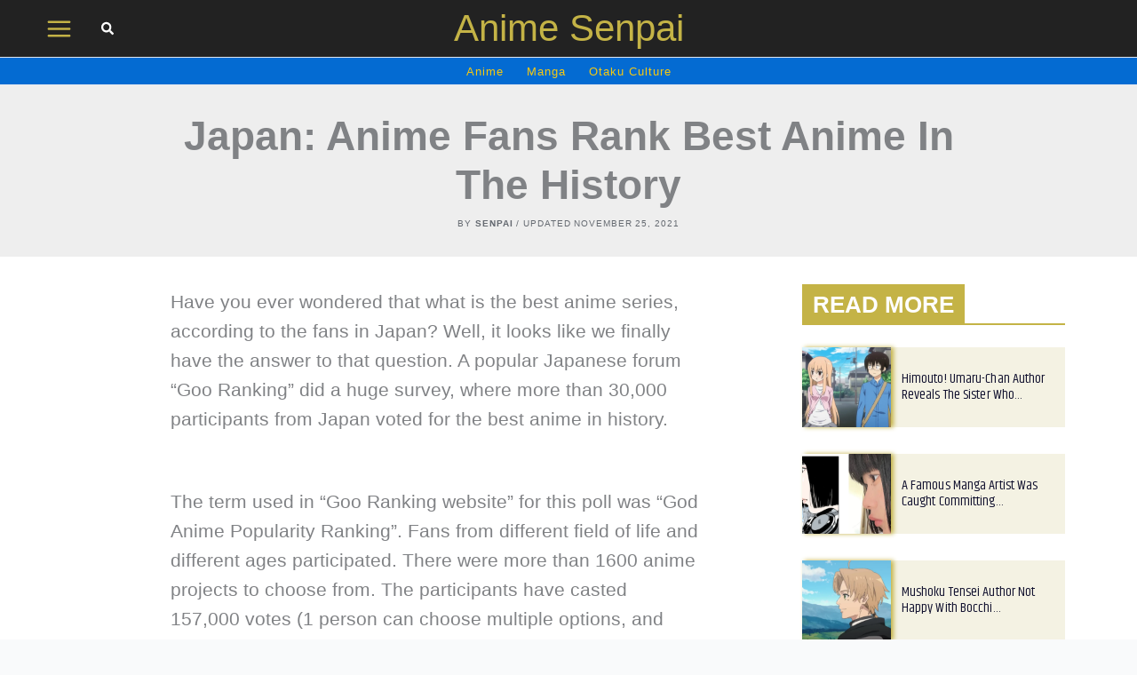

--- FILE ---
content_type: text/html; charset=UTF-8
request_url: https://www.animesenpai.net/japan-anime-fans-rank-best-anime-in-the-history/
body_size: 54607
content:
<!DOCTYPE html><html lang="en"><head><meta charset="UTF-8"><meta name="viewport" content="width=device-width, initial-scale=1"><link rel="profile" href="https://gmpg.org/xfn/11"><meta name='robots' content='index, follow, max-image-preview:large, max-snippet:-1, max-video-preview:-1' /><title>Japan: Anime Fans Rank Best Anime In The History - Anime Senpai</title><link rel="preload" href="https://www.animesenpai.net/wp-content/uploads/2021/08/20210819_132422_compress5-1024x576.jpg.webp" as="image" imagesrcset="https://www.animesenpai.net/wp-content/uploads/2021/08/20210819_132422_compress5-1024x576.jpg.webp 1024w, https://www.animesenpai.net/wp-content/uploads/2021/08/20210819_132422_compress5-300x169.jpg.webp 300w, https://www.animesenpai.net/wp-content/uploads/2021/08/20210819_132422_compress5-768x432.jpg.webp 768w, https://www.animesenpai.net/wp-content/uploads/2021/08/20210819_132422_compress5-1536x864.jpg.webp 1536w, https://www.animesenpai.net/wp-content/uploads/2021/08/20210819_132422_compress5.jpg 2001w" imagesizes="(max-width: 1024px) 100vw, 1024px" fetchpriority="high"><link rel="preload" href="https://animesenpai.net/stage1/wp-content/plugins/astra-addon/addons/nav-menu/assets/css/minified/magamenu-frontend.min.css" as="style" onload="this.rel='stylesheet';this.removeAttribute('onload');"><link rel="preload" href="https://www.animesenpai.net/wp-content/cache/perfmatters/www.animesenpai.net/fonts/TwMN-IINQlQQ0bLpd2EwbQel_O-D.woff2" as="font" type="font/woff2" crossorigin><link rel="preload" href="https://www.animesenpai.net/wp-content/cache/perfmatters/www.animesenpai.net/fonts/TwMA-IINQlQQ0bpSUnQdTwqP.woff2" as="font" type="font/woff2" crossorigin><link rel="preload" href="https://www.animesenpai.net/wp-content/cache/perfmatters/www.animesenpai.net/css/post.used.css?ver=1743981612" as="style" /><link rel="stylesheet" id="perfmatters-used-css" href="https://www.animesenpai.net/wp-content/cache/perfmatters/www.animesenpai.net/css/post.used.css?ver=1743981612" media="all" /><meta name="description" content="Have you ever wondered that what is the best anime series, according to the fans in Japan? Well, it looks like we finally have the answer to that question. A popular Japanese forum &quot;Goo Ranking&quot; did a huge survey, where more than 30,000 participants from Japan voted for the best anime in history." /><link rel="canonical" href="https://www.animesenpai.net/japan-anime-fans-rank-best-anime-in-the-history/" /><meta property="og:locale" content="en_US" /><meta property="og:type" content="article" /><meta property="og:title" content="Japan: Anime Fans Rank Best Anime In The History - Anime Senpai" /><meta property="og:description" content="Have you ever wondered that what is the best anime series, according to the fans in Japan? Well, it looks like we finally have the answer to that question. A popular Japanese forum &quot;Goo Ranking&quot; did a huge survey, where more than 30,000 participants from Japan voted for the best anime in history." /><meta property="og:url" content="https://www.animesenpai.net/japan-anime-fans-rank-best-anime-in-the-history/" /><meta property="og:site_name" content="Anime Senpai" /><meta property="article:publisher" content="https://www.facebook.com/senpaisauces" /><meta property="article:published_time" content="2021-11-25T12:29:40+00:00" /><meta property="article:modified_time" content="2021-11-25T12:53:13+00:00" /><meta property="og:image" content="https://www.animesenpai.net/wp-content/uploads/2021/11/PicsArt_11-25-05.25.27_compress30.jpg" /><meta property="og:image:width" content="2289" /><meta property="og:image:height" content="1288" /><meta property="og:image:type" content="image/jpeg" /><meta name="author" content="Senpai" /><meta name="twitter:card" content="summary_large_image" /><meta name="twitter:creator" content="@senpaisauces" /><meta name="twitter:site" content="@senpaisauces" /><meta name="twitter:label1" content="Written by" /><meta name="twitter:data1" content="Senpai" /><meta name="twitter:label2" content="Est. reading time" /><meta name="twitter:data2" content="3 minutes" /> <script type="application/ld+json" class="yoast-schema-graph">{"@context":"https://schema.org","@graph":[{"@type":"Article","@id":"https://www.animesenpai.net/japan-anime-fans-rank-best-anime-in-the-history/#article","isPartOf":{"@id":"https://www.animesenpai.net/japan-anime-fans-rank-best-anime-in-the-history/"},"author":{"name":"Senpai","@id":"https://www.animesenpai.net/#/schema/person/7d8b49d782dd1a5c9c4391de6807484a"},"headline":"Japan: Anime Fans Rank Best Anime In The History","datePublished":"2021-11-25T12:29:40+00:00","dateModified":"2021-11-25T12:53:13+00:00","mainEntityOfPage":{"@id":"https://www.animesenpai.net/japan-anime-fans-rank-best-anime-in-the-history/"},"wordCount":242,"commentCount":33,"publisher":{"@id":"https://www.animesenpai.net/#organization"},"image":{"@id":"https://www.animesenpai.net/japan-anime-fans-rank-best-anime-in-the-history/#primaryimage"},"thumbnailUrl":"https://www.animesenpai.net/wp-content/uploads/2021/11/PicsArt_11-25-05.25.27_compress30.jpg","keywords":["Anime","Attack on Titan","Kimetsu no Yaiba","One Piece"],"articleSection":["Anime"],"inLanguage":"en","potentialAction":[{"@type":"CommentAction","name":"Comment","target":["https://www.animesenpai.net/japan-anime-fans-rank-best-anime-in-the-history/#respond"]}]},{"@type":"WebPage","@id":"https://www.animesenpai.net/japan-anime-fans-rank-best-anime-in-the-history/","url":"https://www.animesenpai.net/japan-anime-fans-rank-best-anime-in-the-history/","name":"Japan: Anime Fans Rank Best Anime In The History - Anime Senpai","isPartOf":{"@id":"https://www.animesenpai.net/#website"},"primaryImageOfPage":{"@id":"https://www.animesenpai.net/japan-anime-fans-rank-best-anime-in-the-history/#primaryimage"},"image":{"@id":"https://www.animesenpai.net/japan-anime-fans-rank-best-anime-in-the-history/#primaryimage"},"thumbnailUrl":"https://www.animesenpai.net/wp-content/uploads/2021/11/PicsArt_11-25-05.25.27_compress30.jpg","datePublished":"2021-11-25T12:29:40+00:00","dateModified":"2021-11-25T12:53:13+00:00","description":"Have you ever wondered that what is the best anime series, according to the fans in Japan? Well, it looks like we finally have the answer to that question. A popular Japanese forum \"Goo Ranking\" did a huge survey, where more than 30,000 participants from Japan voted for the best anime in history.","breadcrumb":{"@id":"https://www.animesenpai.net/japan-anime-fans-rank-best-anime-in-the-history/#breadcrumb"},"inLanguage":"en","potentialAction":[{"@type":"ReadAction","target":["https://www.animesenpai.net/japan-anime-fans-rank-best-anime-in-the-history/"]}]},{"@type":"ImageObject","inLanguage":"en","@id":"https://www.animesenpai.net/japan-anime-fans-rank-best-anime-in-the-history/#primaryimage","url":"https://www.animesenpai.net/wp-content/uploads/2021/11/PicsArt_11-25-05.25.27_compress30.jpg","contentUrl":"https://www.animesenpai.net/wp-content/uploads/2021/11/PicsArt_11-25-05.25.27_compress30.jpg","width":2289,"height":1288},{"@type":"BreadcrumbList","@id":"https://www.animesenpai.net/japan-anime-fans-rank-best-anime-in-the-history/#breadcrumb","itemListElement":[{"@type":"ListItem","position":1,"name":"Home","item":"https://www.animesenpai.net/"},{"@type":"ListItem","position":2,"name":"Japan: Anime Fans Rank Best Anime In The History"}]},{"@type":"WebSite","@id":"https://www.animesenpai.net/#website","url":"https://www.animesenpai.net/","name":"Anime Senpai","description":"Everything Anime | Manga","publisher":{"@id":"https://www.animesenpai.net/#organization"},"potentialAction":[{"@type":"SearchAction","target":{"@type":"EntryPoint","urlTemplate":"https://www.animesenpai.net/?s={search_term_string}"},"query-input":{"@type":"PropertyValueSpecification","valueRequired":true,"valueName":"search_term_string"}}],"inLanguage":"en"},{"@type":"Organization","@id":"https://www.animesenpai.net/#organization","name":"Anime Senpai","url":"https://www.animesenpai.net/","logo":{"@type":"ImageObject","inLanguage":"en","@id":"https://www.animesenpai.net/#/schema/logo/image/","url":"","contentUrl":"","caption":"Anime Senpai"},"image":{"@id":"https://www.animesenpai.net/#/schema/logo/image/"},"sameAs":["https://www.facebook.com/senpaisauces","https://x.com/senpaisauces","https://www.instagram.com/senpaisauces"]},{"@type":"Person","@id":"https://www.animesenpai.net/#/schema/person/7d8b49d782dd1a5c9c4391de6807484a","name":"Senpai","image":{"@type":"ImageObject","inLanguage":"en","@id":"https://www.animesenpai.net/#/schema/person/image/","url":"https://www.animesenpai.net/wp-content/litespeed/avatar/0a9c939edc6cfc2e05e341cb4023a7df.jpg?ver=1768424599","contentUrl":"https://www.animesenpai.net/wp-content/litespeed/avatar/0a9c939edc6cfc2e05e341cb4023a7df.jpg?ver=1768424599","caption":"Senpai"},"description":"I’m an anime lover who turns passion into words, sharing news, hidden gems, and fan-favorite moments to connect with fellow fans.","sameAs":["https://www.animesenpai.net"],"url":"https://www.animesenpai.net/author/admin/"}]}</script> <link rel='dns-prefetch' href='//stats.wp.com' /><link rel="alternate" type="application/rss+xml" title="Anime Senpai &raquo; Feed" href="https://www.animesenpai.net/feed/" /><link rel="alternate" type="application/rss+xml" title="Anime Senpai &raquo; Comments Feed" href="https://www.animesenpai.net/comments/feed/" /><link rel="alternate" type="application/rss+xml" title="Anime Senpai &raquo; Japan: Anime Fans Rank Best Anime In The History Comments Feed" href="https://www.animesenpai.net/japan-anime-fans-rank-best-anime-in-the-history/feed/" /><link rel="alternate" title="oEmbed (JSON)" type="application/json+oembed" href="https://www.animesenpai.net/wp-json/oembed/1.0/embed?url=https%3A%2F%2Fwww.animesenpai.net%2Fjapan-anime-fans-rank-best-anime-in-the-history%2F" /><link rel="alternate" title="oEmbed (XML)" type="text/xml+oembed" href="https://www.animesenpai.net/wp-json/oembed/1.0/embed?url=https%3A%2F%2Fwww.animesenpai.net%2Fjapan-anime-fans-rank-best-anime-in-the-history%2F&#038;format=xml" /><style id='wp-img-auto-sizes-contain-inline-css'>img:is([sizes=auto i],[sizes^="auto," i]){contain-intrinsic-size:3000px 1500px}
/*# sourceURL=wp-img-auto-sizes-contain-inline-css */</style><link rel="stylesheet" id="astra-theme-css-css" href="https://www.animesenpai.net/wp-content/themes/astra/assets/css/minified/main.min.css?ver=4.12.0" media="print" onload="this.media=&#039;all&#039;;this.onload=null;"><style id='astra-theme-css-inline-css'>:root{--ast-post-nav-space:0;--ast-container-default-xlg-padding:3em;--ast-container-default-lg-padding:3em;--ast-container-default-slg-padding:2em;--ast-container-default-md-padding:3em;--ast-container-default-sm-padding:3em;--ast-container-default-xs-padding:2.4em;--ast-container-default-xxs-padding:1.8em;--ast-code-block-background:#ECEFF3;--ast-comment-inputs-background:#F9FAFB;--ast-normal-container-width:1200px;--ast-narrow-container-width:750px;--ast-blog-title-font-weight:normal;--ast-blog-meta-weight:inherit;--ast-global-color-primary:var(--ast-global-color-5);--ast-global-color-secondary:var(--ast-global-color-4);--ast-global-color-alternate-background:var(--ast-global-color-7);--ast-global-color-subtle-background:var(--ast-global-color-6);--ast-bg-style-guide:var( --ast-global-color-secondary,--ast-global-color-5 );--ast-shadow-style-guide:0px 0px 4px 0 #00000057;--ast-global-dark-bg-style:#fff;--ast-global-dark-lfs:#fbfbfb;--ast-widget-bg-color:#fafafa;--ast-wc-container-head-bg-color:#fbfbfb;--ast-title-layout-bg:#eeeeee;--ast-search-border-color:#e7e7e7;--ast-lifter-hover-bg:#e6e6e6;--ast-gallery-block-color:#000;--srfm-color-input-label:var(--ast-global-color-2);}html{font-size:93.75%;}a{color:var(--ast-global-color-0);}a:hover,a:focus{color:var(--ast-global-color-1);}body,button,input,select,textarea,.ast-button,.ast-custom-button{font-family:Helvetica,Verdana,Arial,sans-serif;font-weight:400;font-size:15px;font-size:1rem;line-height:var(--ast-body-line-height,1.65em);}blockquote{color:var(--ast-global-color-3);}p,.entry-content p{margin-bottom:2.86em;}h1,h2,h3,h4,h5,h6,.entry-content :where(h1,h2,h3,h4,h5,h6),.site-title,.site-title a{font-family:'Khand',sans-serif;font-weight:700;}.ast-site-identity .site-title a{color:#c4b346;}.ast-site-identity .site-title a:hover{color:#c4b346;}.site-title{font-size:42px;font-size:2.8rem;display:block;}.site-header .site-description{font-size:15px;font-size:1rem;display:none;}.entry-title{font-size:26px;font-size:1.7333333333333rem;}.archive .ast-article-post .ast-article-inner,.blog .ast-article-post .ast-article-inner,.archive .ast-article-post .ast-article-inner:hover,.blog .ast-article-post .ast-article-inner:hover{overflow:hidden;}h1,.entry-content :where(h1){font-size:40px;font-size:2.6666666666667rem;font-weight:700;font-family:'Khand',sans-serif;line-height:1.4em;}h2,.entry-content :where(h2){font-size:32px;font-size:2.1333333333333rem;font-weight:700;font-family:'Khand',sans-serif;line-height:1.3em;}h3,.entry-content :where(h3){font-size:26px;font-size:1.7333333333333rem;font-weight:700;font-family:'Khand',sans-serif;line-height:1.3em;}h4,.entry-content :where(h4){font-size:24px;font-size:1.6rem;line-height:1.2em;font-weight:700;font-family:'Khand',sans-serif;}h5,.entry-content :where(h5){font-size:20px;font-size:1.3333333333333rem;line-height:1.2em;font-weight:700;font-family:'Khand',sans-serif;}h6,.entry-content :where(h6){font-size:16px;font-size:1.0666666666667rem;line-height:1.25em;font-weight:700;font-family:'Khand',sans-serif;}::selection{background-color:var(--ast-global-color-0);color:#ffffff;}body,h1,h2,h3,h4,h5,h6,.entry-title a,.entry-content :where(h1,h2,h3,h4,h5,h6){color:var(--ast-global-color-3);}.tagcloud a:hover,.tagcloud a:focus,.tagcloud a.current-item{color:#ffffff;border-color:var(--ast-global-color-0);background-color:var(--ast-global-color-0);}input:focus,input[type="text"]:focus,input[type="email"]:focus,input[type="url"]:focus,input[type="password"]:focus,input[type="reset"]:focus,input[type="search"]:focus,textarea:focus{border-color:var(--ast-global-color-0);}input[type="radio"]:checked,input[type=reset],input[type="checkbox"]:checked,input[type="checkbox"]:hover:checked,input[type="checkbox"]:focus:checked,input[type=range]::-webkit-slider-thumb{border-color:var(--ast-global-color-0);background-color:var(--ast-global-color-0);box-shadow:none;}.site-footer a:hover + .post-count,.site-footer a:focus + .post-count{background:var(--ast-global-color-0);border-color:var(--ast-global-color-0);}.single .nav-links .nav-previous,.single .nav-links .nav-next{color:var(--ast-global-color-0);}.entry-meta,.entry-meta *{line-height:1.45;color:var(--ast-global-color-0);}.entry-meta a:not(.ast-button):hover,.entry-meta a:not(.ast-button):hover *,.entry-meta a:not(.ast-button):focus,.entry-meta a:not(.ast-button):focus *,.page-links > .page-link,.page-links .page-link:hover,.post-navigation a:hover{color:var(--ast-global-color-1);}#cat option,.secondary .calendar_wrap thead a,.secondary .calendar_wrap thead a:visited{color:var(--ast-global-color-0);}.secondary .calendar_wrap #today,.ast-progress-val span{background:var(--ast-global-color-0);}.secondary a:hover + .post-count,.secondary a:focus + .post-count{background:var(--ast-global-color-0);border-color:var(--ast-global-color-0);}.calendar_wrap #today > a{color:#ffffff;}.page-links .page-link,.single .post-navigation a{color:var(--ast-global-color-0);}.ast-search-menu-icon .search-form button.search-submit{padding:0 4px;}.ast-search-menu-icon form.search-form{padding-right:0;}.ast-search-menu-icon.slide-search input.search-field{width:0;}.ast-header-search .ast-search-menu-icon.ast-dropdown-active .search-form,.ast-header-search .ast-search-menu-icon.ast-dropdown-active .search-field:focus{transition:all 0.2s;}.search-form input.search-field:focus{outline:none;}.ast-archive-title{color:var(--ast-global-color-2);}.widget-title,.widget .wp-block-heading{font-size:21px;font-size:1.4rem;color:var(--ast-global-color-2);}.single .ast-author-details .author-title{color:var(--ast-global-color-1);}#secondary,#secondary button,#secondary input,#secondary select,#secondary textarea{font-size:15px;font-size:1rem;}.ast-single-post .entry-content a,.ast-comment-content a:not(.ast-comment-edit-reply-wrap a){text-decoration:underline;}.ast-single-post .wp-block-button .wp-block-button__link,.ast-single-post .entry-content .uagb-tab a,.ast-single-post .entry-content .uagb-ifb-cta a,.ast-single-post .entry-content .wp-block-uagb-buttons a,.ast-single-post .entry-content .uabb-module-content a,.ast-single-post .entry-content .uagb-post-grid a,.ast-single-post .entry-content .uagb-timeline a,.ast-single-post .entry-content .uagb-toc__wrap a,.ast-single-post .entry-content .uagb-taxomony-box a,.entry-content .wp-block-latest-posts > li > a,.ast-single-post .entry-content .wp-block-file__button,a.ast-post-filter-single,.ast-single-post .wp-block-buttons .wp-block-button.is-style-outline .wp-block-button__link,.ast-single-post .ast-comment-content .comment-reply-link,.ast-single-post .ast-comment-content .comment-edit-link{text-decoration:none;}.ast-search-menu-icon.slide-search a:focus-visible:focus-visible,.astra-search-icon:focus-visible,#close:focus-visible,a:focus-visible,.ast-menu-toggle:focus-visible,.site .skip-link:focus-visible,.wp-block-loginout input:focus-visible,.wp-block-search.wp-block-search__button-inside .wp-block-search__inside-wrapper,.ast-header-navigation-arrow:focus-visible,.ast-orders-table__row .ast-orders-table__cell:focus-visible,a#ast-apply-coupon:focus-visible,#ast-apply-coupon:focus-visible,#close:focus-visible,.button.search-submit:focus-visible,#search_submit:focus,.normal-search:focus-visible,.ast-header-account-wrap:focus-visible,.astra-cart-drawer-close:focus,.ast-single-variation:focus,.ast-button:focus,.ast-builder-button-wrap:has(.ast-custom-button-link:focus),.ast-builder-button-wrap .ast-custom-button-link:focus{outline-style:dotted;outline-color:inherit;outline-width:thin;}input:focus,input[type="text"]:focus,input[type="email"]:focus,input[type="url"]:focus,input[type="password"]:focus,input[type="reset"]:focus,input[type="search"]:focus,input[type="number"]:focus,textarea:focus,.wp-block-search__input:focus,[data-section="section-header-mobile-trigger"] .ast-button-wrap .ast-mobile-menu-trigger-minimal:focus,.ast-mobile-popup-drawer.active .menu-toggle-close:focus,#ast-scroll-top:focus,#coupon_code:focus,#ast-coupon-code:focus{border-style:dotted;border-color:inherit;border-width:thin;}input{outline:none;}.ast-logo-title-inline .site-logo-img{padding-right:1em;}body .ast-oembed-container *{position:absolute;top:0;width:100%;height:100%;left:0;}body .wp-block-embed-pocket-casts .ast-oembed-container *{position:unset;}.ast-single-post-featured-section + article {margin-top: 2em;}.site-content .ast-single-post-featured-section img {width: 100%;overflow: hidden;object-fit: cover;}.site > .ast-single-related-posts-container {margin-top: 0;}@media (min-width: 922px) {.ast-desktop .ast-container--narrow {max-width: var(--ast-narrow-container-width);margin: 0 auto;}}#secondary {margin: 4em 0 2.5em;word-break: break-word;line-height: 2;}#secondary li {margin-bottom: 0.75em;}#secondary li:last-child {margin-bottom: 0;}@media (max-width: 768px) {.js_active .ast-plain-container.ast-single-post #secondary {margin-top: 1.5em;}}.ast-separate-container.ast-two-container #secondary .widget {background-color: #fff;padding: 2em;margin-bottom: 2em;}@media (min-width: 993px) {.ast-left-sidebar #secondary {padding-right: 60px;}.ast-right-sidebar #secondary {padding-left: 60px;}}@media (max-width: 993px) {.ast-right-sidebar #secondary {padding-left: 30px;}.ast-left-sidebar #secondary {padding-right: 30px;}}@media (min-width: 993px) {.ast-page-builder-template.ast-left-sidebar #secondary {padding-left: 60px;}.ast-page-builder-template.ast-right-sidebar #secondary {padding-right: 60px;}}@media (max-width: 993px) {.ast-page-builder-template.ast-right-sidebar #secondary {padding-right: 30px;}.ast-page-builder-template.ast-left-sidebar #secondary {padding-left: 30px;}}@media (max-width:921.9px){#ast-desktop-header{display:none;}}@media (min-width:922px){#ast-mobile-header{display:none;}}@media( max-width: 420px ) {.single .nav-links .nav-previous,.single .nav-links .nav-next {width: 100%;text-align: center;}}.wp-block-buttons.aligncenter{justify-content:center;}@media (max-width:921px){.ast-theme-transparent-header #primary,.ast-theme-transparent-header #secondary{padding:0;}}@media (max-width:921px){.ast-plain-container.ast-no-sidebar #primary{padding:0;}}.ast-plain-container.ast-no-sidebar #primary{margin-top:0;margin-bottom:0;}@media (min-width:1200px){.ast-plain-container.ast-no-sidebar #primary{margin-top:60px;margin-bottom:60px;}}.ast-separate-container.ast-single-post.ast-right-sidebar #primary,.ast-separate-container.ast-single-post.ast-left-sidebar #primary,.ast-separate-container.ast-single-post #primary,.ast-plain-container.ast-single-post #primary,.ast-narrow-container.ast-single-post #primary{margin-top:3%;}.ast-left-sidebar.ast-single-post #primary,.ast-right-sidebar.ast-single-post #primary,.ast-separate-container.ast-single-post.ast-right-sidebar #primary,.ast-separate-container.ast-single-post.ast-left-sidebar #primary,.ast-separate-container.ast-single-post #primary,.ast-narrow-container.ast-single-post #primary{padding-left:5%;padding-right:5%;}@media (max-width:544px){.ast-separate-container.ast-single-post.ast-right-sidebar #primary,.ast-separate-container.ast-single-post.ast-left-sidebar #primary,.ast-separate-container.ast-single-post #primary,.ast-plain-container.ast-single-post #primary,.ast-narrow-container.ast-single-post #primary{margin-top:0px;margin-bottom:0px;}.ast-left-sidebar.ast-single-post #primary,.ast-right-sidebar.ast-single-post #primary,.ast-separate-container.ast-single-post.ast-right-sidebar #primary,.ast-separate-container.ast-single-post.ast-left-sidebar #primary,.ast-separate-container.ast-single-post #primary,.ast-narrow-container.ast-single-post #primary{padding-left:0px;padding-right:0px;}}@media (max-width:544px){.ast-separate-container.ast-single-post #primary,.ast-narrow-container.ast-single-post #primary{padding-left:0px;padding-right:0px;}}.ast-separate-container #primary,.ast-narrow-container #primary{padding-top:0px;}@media (max-width:544px){.ast-separate-container #primary,.ast-narrow-container #primary{padding-top:0px;}}.ast-separate-container #primary,.ast-narrow-container #primary{padding-bottom:0px;}@media (max-width:544px){.ast-separate-container #primary,.ast-narrow-container #primary{padding-bottom:0px;}}.wp-block-button.is-style-outline .wp-block-button__link{border-color:var(--ast-global-color-0);}div.wp-block-button.is-style-outline > .wp-block-button__link:not(.has-text-color),div.wp-block-button.wp-block-button__link.is-style-outline:not(.has-text-color){color:var(--ast-global-color-0);}.wp-block-button.is-style-outline .wp-block-button__link:hover,.wp-block-buttons .wp-block-button.is-style-outline .wp-block-button__link:focus,.wp-block-buttons .wp-block-button.is-style-outline > .wp-block-button__link:not(.has-text-color):hover,.wp-block-buttons .wp-block-button.wp-block-button__link.is-style-outline:not(.has-text-color):hover{color:#ffffff;background-color:var(--ast-global-color-1);border-color:var(--ast-global-color-1);}.post-page-numbers.current .page-link,.ast-pagination .page-numbers.current{color:#ffffff;border-color:var(--ast-global-color-0);background-color:var(--ast-global-color-0);}.wp-block-button.is-style-outline .wp-block-button__link.wp-element-button,.ast-outline-button{border-color:var(--ast-global-color-0);font-family:Helvetica,Verdana,Arial,sans-serif;font-weight:inherit;font-size:16px;font-size:1.0666666666667rem;line-height:1em;border-top-left-radius:30px;border-top-right-radius:30px;border-bottom-right-radius:30px;border-bottom-left-radius:30px;}.wp-block-buttons .wp-block-button.is-style-outline > .wp-block-button__link:not(.has-text-color),.wp-block-buttons .wp-block-button.wp-block-button__link.is-style-outline:not(.has-text-color),.ast-outline-button{color:var(--ast-global-color-0);}.wp-block-button.is-style-outline .wp-block-button__link:hover,.wp-block-buttons .wp-block-button.is-style-outline .wp-block-button__link:focus,.wp-block-buttons .wp-block-button.is-style-outline > .wp-block-button__link:not(.has-text-color):hover,.wp-block-buttons .wp-block-button.wp-block-button__link.is-style-outline:not(.has-text-color):hover,.ast-outline-button:hover,.ast-outline-button:focus,.wp-block-uagb-buttons-child .uagb-buttons-repeater.ast-outline-button:hover,.wp-block-uagb-buttons-child .uagb-buttons-repeater.ast-outline-button:focus{color:#ffffff;background-color:var(--ast-global-color-1);border-color:var(--ast-global-color-1);}.wp-block-button .wp-block-button__link.wp-element-button.is-style-outline:not(.has-background),.wp-block-button.is-style-outline>.wp-block-button__link.wp-element-button:not(.has-background),.ast-outline-button{background-color:var(--ast-global-color-3);}.entry-content[data-ast-blocks-layout] > figure{margin-bottom:1em;}h1.widget-title{font-weight:700;}h2.widget-title{font-weight:700;}h3.widget-title{font-weight:700;}#page{display:flex;flex-direction:column;min-height:100vh;}.ast-404-layout-1 h1.page-title{color:var(--ast-global-color-2);}.single .post-navigation a{line-height:1em;height:inherit;}.error-404 .page-sub-title{font-size:1.5rem;font-weight:inherit;}.search .site-content .content-area .search-form{margin-bottom:0;}#page .site-content{flex-grow:1;}.widget{margin-bottom:1.25em;}#secondary li{line-height:1.5em;}#secondary .wp-block-group h2{margin-bottom:0.7em;}#secondary h2{font-size:1.7rem;}.ast-separate-container .ast-article-post,.ast-separate-container .ast-article-single,.ast-separate-container .comment-respond{padding:3em;}.ast-separate-container .ast-article-single .ast-article-single{padding:0;}.ast-article-single .wp-block-post-template-is-layout-grid{padding-left:0;}.ast-separate-container .comments-title,.ast-narrow-container .comments-title{padding:1.5em 2em;}.ast-page-builder-template .comment-form-textarea,.ast-comment-formwrap .ast-grid-common-col{padding:0;}.ast-comment-formwrap{padding:0;display:inline-flex;column-gap:20px;width:100%;margin-left:0;margin-right:0;}.comments-area textarea#comment:focus,.comments-area textarea#comment:active,.comments-area .ast-comment-formwrap input[type="text"]:focus,.comments-area .ast-comment-formwrap input[type="text"]:active {box-shadow:none;outline:none;}.archive.ast-page-builder-template .entry-header{margin-top:2em;}.ast-page-builder-template .ast-comment-formwrap{width:100%;}.entry-title{margin-bottom:0.5em;}.ast-archive-description p{font-size:inherit;font-weight:inherit;line-height:inherit;}.ast-separate-container .ast-comment-list li.depth-1,.hentry{margin-bottom:2em;}@media (min-width:921px){.ast-left-sidebar.ast-page-builder-template #secondary,.archive.ast-right-sidebar.ast-page-builder-template .site-main{padding-left:20px;padding-right:20px;}}@media (max-width:544px){.ast-comment-formwrap.ast-row{column-gap:10px;display:inline-block;}#ast-commentform .ast-grid-common-col{position:relative;width:100%;}}@media (min-width:1201px){.ast-separate-container .ast-article-post,.ast-separate-container .ast-article-single,.ast-separate-container .ast-author-box,.ast-separate-container .ast-404-layout-1,.ast-separate-container .no-results{padding:3em;}}@media (max-width:921px){.ast-left-sidebar #content > .ast-container{display:flex;flex-direction:column-reverse;width:100%;}}@media (max-width:921px){#secondary.secondary{padding-top:0;}.ast-separate-container.ast-right-sidebar #secondary{padding-left:1em;padding-right:1em;}.ast-separate-container.ast-two-container #secondary{padding-left:0;padding-right:0;}.ast-page-builder-template .entry-header #secondary,.ast-page-builder-template #secondary{margin-top:1.5em;}}@media (max-width:921px){.ast-right-sidebar #primary{padding-right:0;}.ast-page-builder-template.ast-left-sidebar #secondary,.ast-page-builder-template.ast-right-sidebar #secondary{padding-right:20px;padding-left:20px;}.ast-right-sidebar #secondary,.ast-left-sidebar #primary{padding-left:0;}.ast-left-sidebar #secondary{padding-right:0;}}@media (min-width:922px){.ast-separate-container.ast-right-sidebar #primary,.ast-separate-container.ast-left-sidebar #primary{border:0;}.search-no-results.ast-separate-container #primary{margin-bottom:4em;}}@media (min-width:922px){.ast-right-sidebar #primary{border-right:1px solid var(--ast-border-color);}.ast-left-sidebar #primary{border-left:1px solid var(--ast-border-color);}.ast-right-sidebar #secondary{border-left:1px solid var(--ast-border-color);margin-left:-1px;}.ast-left-sidebar #secondary{border-right:1px solid var(--ast-border-color);margin-right:-1px;}.ast-separate-container.ast-two-container.ast-right-sidebar #secondary{padding-left:30px;padding-right:0;}.ast-separate-container.ast-two-container.ast-left-sidebar #secondary{padding-right:30px;padding-left:0;}.ast-separate-container.ast-right-sidebar #secondary,.ast-separate-container.ast-left-sidebar #secondary{border:0;margin-left:auto;margin-right:auto;}.ast-separate-container.ast-two-container #secondary .widget:last-child{margin-bottom:0;}}.wp-block-button .wp-block-button__link{color:#ffffff;}.wp-block-button .wp-block-button__link:hover,.wp-block-button .wp-block-button__link:focus{color:#ffffff;background-color:var(--ast-global-color-1);border-color:var(--ast-global-color-1);}.wp-block-button .wp-block-button__link,.wp-block-search .wp-block-search__button,body .wp-block-file .wp-block-file__button{border-color:var(--ast-global-color-0);background-color:var(--ast-global-color-3);color:#ffffff;font-family:Helvetica,Verdana,Arial,sans-serif;font-weight:inherit;line-height:1em;font-size:16px;font-size:1.0666666666667rem;border-top-left-radius:30px;border-top-right-radius:30px;border-bottom-right-radius:30px;border-bottom-left-radius:30px;padding-top:10px;padding-right:90px;padding-bottom:10px;padding-left:90px;}@media (max-width:544px){.wp-block-button .wp-block-button__link,.wp-block-search .wp-block-search__button,body .wp-block-file .wp-block-file__button{padding-top:10px;padding-right:70px;padding-bottom:10px;padding-left:70px;}}.menu-toggle,button,.ast-button,.ast-custom-button,.button,input#submit,input[type="button"],input[type="submit"],input[type="reset"],form[CLASS*="wp-block-search__"].wp-block-search .wp-block-search__inside-wrapper .wp-block-search__button,body .wp-block-file .wp-block-file__button,.search .search-submit{border-style:solid;border-top-width:0;border-right-width:0;border-left-width:0;border-bottom-width:0;color:#ffffff;border-color:var(--ast-global-color-0);background-color:var(--ast-global-color-3);padding-top:10px;padding-right:90px;padding-bottom:10px;padding-left:90px;font-family:Helvetica,Verdana,Arial,sans-serif;font-weight:inherit;font-size:16px;font-size:1.0666666666667rem;line-height:1em;border-top-left-radius:30px;border-top-right-radius:30px;border-bottom-right-radius:30px;border-bottom-left-radius:30px;}button:focus,.menu-toggle:hover,button:hover,.ast-button:hover,.ast-custom-button:hover .button:hover,.ast-custom-button:hover ,input[type=reset]:hover,input[type=reset]:focus,input#submit:hover,input#submit:focus,input[type="button"]:hover,input[type="button"]:focus,input[type="submit"]:hover,input[type="submit"]:focus,form[CLASS*="wp-block-search__"].wp-block-search .wp-block-search__inside-wrapper .wp-block-search__button:hover,form[CLASS*="wp-block-search__"].wp-block-search .wp-block-search__inside-wrapper .wp-block-search__button:focus,body .wp-block-file .wp-block-file__button:hover,body .wp-block-file .wp-block-file__button:focus{color:#ffffff;background-color:var(--ast-global-color-1);border-color:var(--ast-global-color-1);}form[CLASS*="wp-block-search__"].wp-block-search .wp-block-search__inside-wrapper .wp-block-search__button.has-icon{padding-top:calc(10px - 3px);padding-right:calc(90px - 3px);padding-bottom:calc(10px - 3px);padding-left:calc(90px - 3px);}@media (max-width:544px){.menu-toggle,button,.ast-button,.ast-custom-button,.button,input#submit,input[type="button"],input[type="submit"],input[type="reset"],form[CLASS*="wp-block-search__"].wp-block-search .wp-block-search__inside-wrapper .wp-block-search__button,body .wp-block-file .wp-block-file__button,.search .search-submit{padding-top:10px;padding-right:70px;padding-bottom:10px;padding-left:70px;}}@media (max-width:921px){.ast-mobile-header-stack .main-header-bar .ast-search-menu-icon{display:inline-block;}.ast-header-break-point.ast-header-custom-item-outside .ast-mobile-header-stack .main-header-bar .ast-search-icon{margin:0;}.ast-comment-avatar-wrap img{max-width:2.5em;}.ast-comment-meta{padding:0 1.8888em 1.3333em;}.ast-separate-container .ast-comment-list li.depth-1{padding:1.5em 2.14em;}.ast-separate-container .comment-respond{padding:2em 2.14em;}}@media (min-width:544px){.ast-container{max-width:100%;}}@media (max-width:544px){.ast-separate-container .ast-article-post,.ast-separate-container .ast-article-single,.ast-separate-container .comments-title,.ast-separate-container .ast-archive-description{padding:1.5em 1em;}.ast-separate-container #content .ast-container{padding-left:0.54em;padding-right:0.54em;}.ast-separate-container .ast-comment-list .bypostauthor{padding:.5em;}.ast-search-menu-icon.ast-dropdown-active .search-field{width:170px;}.ast-separate-container #secondary{padding-top:0;}.ast-separate-container.ast-two-container #secondary .widget{margin-bottom:1.5em;padding-left:1em;padding-right:1em;}}@media (max-width:921px){.ast-header-break-point .ast-search-menu-icon.slide-search .search-form{right:0;}.ast-header-break-point .ast-mobile-header-stack .ast-search-menu-icon.slide-search .search-form{right:-1em;}} #ast-mobile-header .ast-site-header-cart-li a{pointer-events:none;}body,.ast-separate-container{background-color:var(--ast-global-color-4);background-image:none;}@media (max-width:921px){.site-title{display:block;}.site-header .site-description{display:none;}h1,.entry-content :where(h1){font-size:30px;}h2,.entry-content :where(h2){font-size:25px;}h3,.entry-content :where(h3){font-size:20px;}}@media (max-width:544px){.site-title{font-size:30px;font-size:2rem;display:block;}.site-header .site-description{display:none;}h1,.entry-content :where(h1){font-size:30px;}h2,.entry-content :where(h2){font-size:25px;}h3,.entry-content :where(h3){font-size:20px;}}@media (max-width:921px){html{font-size:85.5%;}}@media (max-width:544px){html{font-size:85.5%;}}@media (min-width:922px){.ast-container{max-width:1240px;}}@media (min-width:922px){.site-content .ast-container{display:flex;}}@media (max-width:921px){.site-content .ast-container{flex-direction:column;}}@media (min-width:922px){.single-post .site-content > .ast-container{max-width:1200px;}}@media (min-width:922px){.main-header-menu .sub-menu .menu-item.ast-left-align-sub-menu:hover > .sub-menu,.main-header-menu .sub-menu .menu-item.ast-left-align-sub-menu.focus > .sub-menu{margin-left:-0px;}}.site .comments-area{padding-bottom:3em;}.wp-block-file {display: flex;align-items: center;flex-wrap: wrap;justify-content: space-between;}.wp-block-pullquote {border: none;}.wp-block-pullquote blockquote::before {content: "\201D";font-family: "Helvetica",sans-serif;display: flex;transform: rotate( 180deg );font-size: 6rem;font-style: normal;line-height: 1;font-weight: bold;align-items: center;justify-content: center;}.has-text-align-right > blockquote::before {justify-content: flex-start;}.has-text-align-left > blockquote::before {justify-content: flex-end;}figure.wp-block-pullquote.is-style-solid-color blockquote {max-width: 100%;text-align: inherit;}:root {--wp--custom--ast-default-block-top-padding: 2em;--wp--custom--ast-default-block-right-padding: 2em;--wp--custom--ast-default-block-bottom-padding: 2em;--wp--custom--ast-default-block-left-padding: 2em;--wp--custom--ast-container-width: 1200px;--wp--custom--ast-content-width-size: 1200px;--wp--custom--ast-wide-width-size: calc(1200px + var(--wp--custom--ast-default-block-left-padding) + var(--wp--custom--ast-default-block-right-padding));}.ast-narrow-container {--wp--custom--ast-content-width-size: 750px;--wp--custom--ast-wide-width-size: 750px;}@media(max-width: 921px) {:root {--wp--custom--ast-default-block-top-padding: 2em;--wp--custom--ast-default-block-right-padding: 2em;--wp--custom--ast-default-block-bottom-padding: 2em;--wp--custom--ast-default-block-left-padding: 2em;}}@media(max-width: 544px) {:root {--wp--custom--ast-default-block-top-padding: 2em;--wp--custom--ast-default-block-right-padding: 2em;--wp--custom--ast-default-block-bottom-padding: 2em;--wp--custom--ast-default-block-left-padding: 2em;}}.entry-content > .wp-block-group,.entry-content > .wp-block-cover,.entry-content > .wp-block-columns {padding-top: var(--wp--custom--ast-default-block-top-padding);padding-right: var(--wp--custom--ast-default-block-right-padding);padding-bottom: var(--wp--custom--ast-default-block-bottom-padding);padding-left: var(--wp--custom--ast-default-block-left-padding);}.ast-plain-container.ast-no-sidebar .entry-content > .alignfull,.ast-page-builder-template .ast-no-sidebar .entry-content > .alignfull {margin-left: calc( -50vw + 50%);margin-right: calc( -50vw + 50%);max-width: 100vw;width: 100vw;}.ast-plain-container.ast-no-sidebar .entry-content .alignfull .alignfull,.ast-page-builder-template.ast-no-sidebar .entry-content .alignfull .alignfull,.ast-plain-container.ast-no-sidebar .entry-content .alignfull .alignwide,.ast-page-builder-template.ast-no-sidebar .entry-content .alignfull .alignwide,.ast-plain-container.ast-no-sidebar .entry-content .alignwide .alignfull,.ast-page-builder-template.ast-no-sidebar .entry-content .alignwide .alignfull,.ast-plain-container.ast-no-sidebar .entry-content .alignwide .alignwide,.ast-page-builder-template.ast-no-sidebar .entry-content .alignwide .alignwide,.ast-plain-container.ast-no-sidebar .entry-content .wp-block-column .alignfull,.ast-page-builder-template.ast-no-sidebar .entry-content .wp-block-column .alignfull,.ast-plain-container.ast-no-sidebar .entry-content .wp-block-column .alignwide,.ast-page-builder-template.ast-no-sidebar .entry-content .wp-block-column .alignwide {margin-left: auto;margin-right: auto;width: 100%;}[data-ast-blocks-layout] .wp-block-separator:not(.is-style-dots) {height: 0;}[data-ast-blocks-layout] .wp-block-separator {margin: 20px auto;}[data-ast-blocks-layout] .wp-block-separator:not(.is-style-wide):not(.is-style-dots) {max-width: 100px;}[data-ast-blocks-layout] .wp-block-separator.has-background {padding: 0;}.entry-content[data-ast-blocks-layout] > * {max-width: var(--wp--custom--ast-content-width-size);margin-left: auto;margin-right: auto;}.entry-content[data-ast-blocks-layout] > .alignwide {max-width: var(--wp--custom--ast-wide-width-size);}.entry-content[data-ast-blocks-layout] .alignfull {max-width: none;}.entry-content .wp-block-columns {margin-bottom: 0;}blockquote {margin: 1.5em;border-color: rgba(0,0,0,0.05);}.wp-block-quote:not(.has-text-align-right):not(.has-text-align-center) {border-left: 5px solid rgba(0,0,0,0.05);}.has-text-align-right > blockquote,blockquote.has-text-align-right {border-right: 5px solid rgba(0,0,0,0.05);}.has-text-align-left > blockquote,blockquote.has-text-align-left {border-left: 5px solid rgba(0,0,0,0.05);}.wp-block-site-tagline,.wp-block-latest-posts .read-more {margin-top: 15px;}.wp-block-loginout p label {display: block;}.wp-block-loginout p:not(.login-remember):not(.login-submit) input {width: 100%;}.wp-block-loginout input:focus {border-color: transparent;}.wp-block-loginout input:focus {outline: thin dotted;}.entry-content .wp-block-media-text .wp-block-media-text__content {padding: 0 0 0 8%;}.entry-content .wp-block-media-text.has-media-on-the-right .wp-block-media-text__content {padding: 0 8% 0 0;}.entry-content .wp-block-media-text.has-background .wp-block-media-text__content {padding: 8%;}.entry-content .wp-block-cover:not([class*="background-color"]):not(.has-text-color.has-link-color) .wp-block-cover__inner-container,.entry-content .wp-block-cover:not([class*="background-color"]) .wp-block-cover-image-text,.entry-content .wp-block-cover:not([class*="background-color"]) .wp-block-cover-text,.entry-content .wp-block-cover-image:not([class*="background-color"]) .wp-block-cover__inner-container,.entry-content .wp-block-cover-image:not([class*="background-color"]) .wp-block-cover-image-text,.entry-content .wp-block-cover-image:not([class*="background-color"]) .wp-block-cover-text {color: var(--ast-global-color-primary,var(--ast-global-color-5));}.wp-block-loginout .login-remember input {width: 1.1rem;height: 1.1rem;margin: 0 5px 4px 0;vertical-align: middle;}.wp-block-latest-posts > li > *:first-child,.wp-block-latest-posts:not(.is-grid) > li:first-child {margin-top: 0;}.entry-content > .wp-block-buttons,.entry-content > .wp-block-uagb-buttons {margin-bottom: 1.5em;}.wp-block-search__inside-wrapper .wp-block-search__input {padding: 0 10px;color: var(--ast-global-color-3);background: var(--ast-global-color-primary,var(--ast-global-color-5));border-color: var(--ast-border-color);}.wp-block-latest-posts .read-more {margin-bottom: 1.5em;}.wp-block-search__no-button .wp-block-search__inside-wrapper .wp-block-search__input {padding-top: 5px;padding-bottom: 5px;}.wp-block-latest-posts .wp-block-latest-posts__post-date,.wp-block-latest-posts .wp-block-latest-posts__post-author {font-size: 1rem;}.wp-block-latest-posts > li > *,.wp-block-latest-posts:not(.is-grid) > li {margin-top: 12px;margin-bottom: 12px;}.ast-page-builder-template .entry-content[data-ast-blocks-layout] > .alignwide:where(:not(.uagb-is-root-container):not(.spectra-is-root-container)) > * {max-width: var(--wp--custom--ast-wide-width-size);}.ast-page-builder-template .entry-content[data-ast-blocks-layout] > .inherit-container-width > *,.ast-page-builder-template .entry-content[data-ast-blocks-layout] > *:not(.wp-block-group):where(:not(.uagb-is-root-container):not(.spectra-is-root-container)) > *,.entry-content[data-ast-blocks-layout] > .wp-block-cover .wp-block-cover__inner-container {max-width: var(--wp--custom--ast-content-width-size) ;margin-left: auto;margin-right: auto;}.ast-page-builder-template .entry-content[data-ast-blocks-layout] > *,.ast-page-builder-template .entry-content[data-ast-blocks-layout] > .alignfull:where(:not(.wp-block-group):not(.uagb-is-root-container):not(.spectra-is-root-container)) > * {max-width: none;}.entry-content[data-ast-blocks-layout] .wp-block-cover:not(.alignleft):not(.alignright) {width: auto;}@media(max-width: 1200px) {.ast-separate-container .entry-content > .alignfull,.ast-separate-container .entry-content[data-ast-blocks-layout] > .alignwide,.ast-plain-container .entry-content[data-ast-blocks-layout] > .alignwide,.ast-plain-container .entry-content .alignfull {margin-left: calc(-1 * min(0%,20px)) ;margin-right: calc(-1 * min(0%,20px));}}@media(min-width: 1201px) {.ast-separate-container .entry-content > .alignfull {margin-left: calc(-1 * 0% );margin-right: calc(-1 * 0% );}.ast-separate-container .entry-content[data-ast-blocks-layout] > .alignwide,.ast-plain-container .entry-content[data-ast-blocks-layout] > .alignwide {margin-left: calc(-1 * var(--wp--custom--ast-default-block-left-padding) );margin-right: calc(-1 * var(--wp--custom--ast-default-block-right-padding) );}}@media(min-width: 921px) {.ast-separate-container .entry-content .wp-block-group.alignwide:not(.inherit-container-width) > :where(:not(.alignleft):not(.alignright)),.ast-plain-container .entry-content .wp-block-group.alignwide:not(.inherit-container-width) > :where(:not(.alignleft):not(.alignright)) {max-width: calc( var(--wp--custom--ast-content-width-size) + 80px );}.ast-plain-container.ast-right-sidebar .entry-content[data-ast-blocks-layout] .alignfull,.ast-plain-container.ast-left-sidebar .entry-content[data-ast-blocks-layout] .alignfull {margin-left: -60px;margin-right: -60px;}}@media(min-width: 544px) {.entry-content > .alignleft {margin-right: 20px;}.entry-content > .alignright {margin-left: 20px;}}@media (max-width:544px){.wp-block-columns .wp-block-column:not(:last-child){margin-bottom:20px;}.wp-block-latest-posts{margin:0;}}@media( max-width: 600px ) {.entry-content .wp-block-media-text .wp-block-media-text__content,.entry-content .wp-block-media-text.has-media-on-the-right .wp-block-media-text__content {padding: 8% 0 0;}.entry-content .wp-block-media-text.has-background .wp-block-media-text__content {padding: 8%;}}.ast-page-builder-template .entry-header {padding-left: 0;}.ast-narrow-container .site-content .wp-block-uagb-image--align-full .wp-block-uagb-image__figure {max-width: 100%;margin-left: auto;margin-right: auto;}.entry-content ul,.entry-content ol {padding: revert;margin: revert;}:root .has-ast-global-color-0-color{color:var(--ast-global-color-0);}:root .has-ast-global-color-0-background-color{background-color:var(--ast-global-color-0);}:root .wp-block-button .has-ast-global-color-0-color{color:var(--ast-global-color-0);}:root .wp-block-button .has-ast-global-color-0-background-color{background-color:var(--ast-global-color-0);}:root .has-ast-global-color-1-color{color:var(--ast-global-color-1);}:root .has-ast-global-color-1-background-color{background-color:var(--ast-global-color-1);}:root .wp-block-button .has-ast-global-color-1-color{color:var(--ast-global-color-1);}:root .wp-block-button .has-ast-global-color-1-background-color{background-color:var(--ast-global-color-1);}:root .has-ast-global-color-2-color{color:var(--ast-global-color-2);}:root .has-ast-global-color-2-background-color{background-color:var(--ast-global-color-2);}:root .wp-block-button .has-ast-global-color-2-color{color:var(--ast-global-color-2);}:root .wp-block-button .has-ast-global-color-2-background-color{background-color:var(--ast-global-color-2);}:root .has-ast-global-color-3-color{color:var(--ast-global-color-3);}:root .has-ast-global-color-3-background-color{background-color:var(--ast-global-color-3);}:root .wp-block-button .has-ast-global-color-3-color{color:var(--ast-global-color-3);}:root .wp-block-button .has-ast-global-color-3-background-color{background-color:var(--ast-global-color-3);}:root .has-ast-global-color-4-color{color:var(--ast-global-color-4);}:root .has-ast-global-color-4-background-color{background-color:var(--ast-global-color-4);}:root .wp-block-button .has-ast-global-color-4-color{color:var(--ast-global-color-4);}:root .wp-block-button .has-ast-global-color-4-background-color{background-color:var(--ast-global-color-4);}:root .has-ast-global-color-5-color{color:var(--ast-global-color-5);}:root .has-ast-global-color-5-background-color{background-color:var(--ast-global-color-5);}:root .wp-block-button .has-ast-global-color-5-color{color:var(--ast-global-color-5);}:root .wp-block-button .has-ast-global-color-5-background-color{background-color:var(--ast-global-color-5);}:root .has-ast-global-color-6-color{color:var(--ast-global-color-6);}:root .has-ast-global-color-6-background-color{background-color:var(--ast-global-color-6);}:root .wp-block-button .has-ast-global-color-6-color{color:var(--ast-global-color-6);}:root .wp-block-button .has-ast-global-color-6-background-color{background-color:var(--ast-global-color-6);}:root .has-ast-global-color-7-color{color:var(--ast-global-color-7);}:root .has-ast-global-color-7-background-color{background-color:var(--ast-global-color-7);}:root .wp-block-button .has-ast-global-color-7-color{color:var(--ast-global-color-7);}:root .wp-block-button .has-ast-global-color-7-background-color{background-color:var(--ast-global-color-7);}:root .has-ast-global-color-8-color{color:var(--ast-global-color-8);}:root .has-ast-global-color-8-background-color{background-color:var(--ast-global-color-8);}:root .wp-block-button .has-ast-global-color-8-color{color:var(--ast-global-color-8);}:root .wp-block-button .has-ast-global-color-8-background-color{background-color:var(--ast-global-color-8);}:root{--ast-global-color-0:#046bd2;--ast-global-color-1:#045cb4;--ast-global-color-2:#1e293b;--ast-global-color-3:#334155;--ast-global-color-4:#f9fafb;--ast-global-color-5:#FFFFFF;--ast-global-color-6:#e2e8f0;--ast-global-color-7:#cbd5e1;--ast-global-color-8:#94a3b8;}:root {--ast-border-color : var(--ast-global-color-5);}.site .site-content #primary{margin-top:3%;margin-left:5%;margin-right:5%;}.site .site-content #primary .ast-article-single,.ast-separate-container .site-content #secondary .widget{padding-top:0%;padding-bottom:0%;padding-left:0%;padding-right:0%;}@media (max-width:544px){.site .site-content #primary{margin-top:0px;margin-bottom:0px;margin-left:0px;margin-right:0px;}}.ast-single-entry-banner {-js-display: flex;display: flex;flex-direction: column;justify-content: center;text-align: center;position: relative;background: var(--ast-title-layout-bg);}.ast-single-entry-banner[data-banner-layout="layout-1"] {max-width: 1200px;background: inherit;padding: 20px 0;}.ast-single-entry-banner[data-banner-width-type="custom"] {margin: 0 auto;width: 100%;}.ast-single-entry-banner + .site-content .entry-header {margin-bottom: 0;}.site .ast-author-avatar {--ast-author-avatar-size: ;}a.ast-underline-text {text-decoration: underline;}.ast-container > .ast-terms-link {position: relative;display: block;}a.ast-button.ast-badge-tax {padding: 4px 8px;border-radius: 3px;font-size: inherit;}.ast-single-entry-banner[data-post-type="post"]{justify-content:center;width:100%;padding-top:2em;padding-right:8em;padding-bottom:2em;padding-left:8em;}.ast-single-entry-banner[data-post-type="post"] .ast-container > *:not(:last-child),.ast-single-entry-banner[data-post-type="post"] .read-more{margin-bottom:9px;}.ast-single-entry-banner[data-post-type="post"] .ast-container{width:100%;}.ast-single-entry-banner[data-post-type="post"] .entry-title{font-weight:600;font-size:46px;font-size:3.0666666666667rem;}.ast-single-entry-banner[data-post-type="post"] > .entry-title{margin-bottom:0;}.ast-single-entry-banner .read-more .ast-button{margin-top:0.5em;display:inline-block;}.ast-single-entry-banner[data-post-type="post"] .ast-container > *:last-child{margin-bottom:0;}@media (min-width:922px){.ast-narrow-container .ast-single-entry-banner[data-post-type="post"] .ast-container{max-width:750px;padding-left:0;padding-right:0;}}@media (max-width:921px){.ast-single-entry-banner[data-post-type="post"] .ast-container{padding-left:0;padding-right:0;}}@media (max-width:544px){.ast-single-entry-banner[data-post-type="post"]{text-align:left;padding-top:1.5em;padding-right:1em;padding-bottom:1em;padding-left:1.5em;}.ast-single-entry-banner[data-post-type="post"] .entry-title{font-size:37px;font-size:2.4666666666667rem;}}.ast-archive-entry-banner {-js-display: flex;display: flex;flex-direction: column;justify-content: center;text-align: center;position: relative;background: var(--ast-title-layout-bg);}.ast-archive-entry-banner[data-banner-width-type="custom"] {margin: 0 auto;width: 100%;}.ast-archive-entry-banner[data-banner-layout="layout-1"] {background: inherit;padding: 20px 0;text-align: left;}body.archive .ast-archive-description{max-width:1200px;width:100%;text-align:left;padding-top:3em;padding-right:3em;padding-bottom:3em;padding-left:3em;}body.archive .ast-archive-description .ast-archive-title,body.archive .ast-archive-description .ast-archive-title *{font-weight:600;font-size:32px;font-size:2.1333333333333rem;}body.archive .ast-archive-description > *:not(:last-child){margin-bottom:10px;}@media (max-width:921px){body.archive .ast-archive-description{text-align:left;}}@media (max-width:544px){body.archive .ast-archive-description{text-align:left;}}.ast-breadcrumbs .trail-browse,.ast-breadcrumbs .trail-items,.ast-breadcrumbs .trail-items li{display:inline-block;margin:0;padding:0;border:none;background:inherit;text-indent:0;text-decoration:none;}.ast-breadcrumbs .trail-browse{font-size:inherit;font-style:inherit;font-weight:inherit;color:inherit;}.ast-breadcrumbs .trail-items{list-style:none;}.trail-items li::after{padding:0 0.3em;content:"\00bb";}.trail-items li:last-of-type::after{display:none;}h1,h2,h3,h4,h5,h6,.entry-content :where(h1,h2,h3,h4,h5,h6){color:var(--ast-global-color-2);}.entry-title a{color:var(--ast-global-color-2);}@media (max-width:921px){.ast-builder-grid-row-container.ast-builder-grid-row-tablet-3-firstrow .ast-builder-grid-row > *:first-child,.ast-builder-grid-row-container.ast-builder-grid-row-tablet-3-lastrow .ast-builder-grid-row > *:last-child{grid-column:1 / -1;}}@media (max-width:544px){.ast-builder-grid-row-container.ast-builder-grid-row-mobile-3-firstrow .ast-builder-grid-row > *:first-child,.ast-builder-grid-row-container.ast-builder-grid-row-mobile-3-lastrow .ast-builder-grid-row > *:last-child{grid-column:1 / -1;}}.ast-builder-layout-element .ast-site-identity{margin-top:-8px;margin-bottom:-8px;}.ast-builder-layout-element[data-section="title_tagline"]{display:flex;}@media (max-width:921px){.ast-header-break-point .ast-builder-layout-element[data-section="title_tagline"]{display:flex;}}@media (max-width:544px){.ast-header-break-point .ast-builder-layout-element[data-section="title_tagline"]{display:flex;}}.ast-builder-menu-3{font-family:inherit;font-weight:inherit;text-transform:capitalize;}.ast-builder-menu-3 .menu-item > .menu-link{line-height:0;font-size:13px;font-size:0.86666666666667rem;color:#f9ca0f;letter-spacing:1px;}.ast-builder-menu-3 .menu-item > .ast-menu-toggle{color:#f9ca0f;}.ast-builder-menu-3 .menu-item:hover > .menu-link,.ast-builder-menu-3 .inline-on-mobile .menu-item:hover > .ast-menu-toggle{color:var(--ast-global-color-5);}.ast-builder-menu-3 .menu-item:hover > .ast-menu-toggle{color:var(--ast-global-color-5);}.ast-builder-menu-3 .menu-item.current-menu-item > .menu-link,.ast-builder-menu-3 .inline-on-mobile .menu-item.current-menu-item > .ast-menu-toggle,.ast-builder-menu-3 .current-menu-ancestor > .menu-link{color:var(--ast-global-color-5);}.ast-builder-menu-3 .menu-item.current-menu-item > .ast-menu-toggle{color:var(--ast-global-color-5);}.ast-builder-menu-3 .sub-menu,.ast-builder-menu-3 .inline-on-mobile .sub-menu{border-top-width:0px;border-bottom-width:0px;border-right-width:0px;border-left-width:0px;border-color:var(--ast-global-color-0);border-style:solid;}.ast-builder-menu-3 .sub-menu .sub-menu{top:0px;}.ast-builder-menu-3 .main-header-menu > .menu-item > .sub-menu,.ast-builder-menu-3 .main-header-menu > .menu-item > .astra-full-megamenu-wrapper{margin-top:0px;}.ast-desktop .ast-builder-menu-3 .main-header-menu > .menu-item > .sub-menu:before,.ast-desktop .ast-builder-menu-3 .main-header-menu > .menu-item > .astra-full-megamenu-wrapper:before{height:calc( 0px + 0px + 5px );}.ast-desktop .ast-builder-menu-3 .menu-item .sub-menu .menu-link{border-style:none;}@media (max-width:921px){.ast-header-break-point .ast-builder-menu-3 .menu-item.menu-item-has-children > .ast-menu-toggle{top:0;}.ast-builder-menu-3 .inline-on-mobile .menu-item.menu-item-has-children > .ast-menu-toggle{right:-15px;}.ast-builder-menu-3 .menu-item-has-children > .menu-link:after{content:unset;}.ast-builder-menu-3 .main-header-menu > .menu-item > .sub-menu,.ast-builder-menu-3 .main-header-menu > .menu-item > .astra-full-megamenu-wrapper{margin-top:0;}}@media (max-width:544px){.ast-header-break-point .ast-builder-menu-3 .menu-item.menu-item-has-children > .ast-menu-toggle{top:0;}.ast-builder-menu-3 .main-header-menu > .menu-item > .sub-menu,.ast-builder-menu-3 .main-header-menu > .menu-item > .astra-full-megamenu-wrapper{margin-top:0;}}.ast-builder-menu-3{display:flex;}@media (max-width:921px){.ast-header-break-point .ast-builder-menu-3{display:flex;}}@media (max-width:544px){.ast-header-break-point .ast-builder-menu-3{display:flex;}}.ast-desktop .ast-menu-hover-style-underline > .menu-item > .menu-link:before,.ast-desktop .ast-menu-hover-style-overline > .menu-item > .menu-link:before {content: "";position: absolute;width: 100%;right: 50%;height: 1px;background-color: transparent;transform: scale(0,0) translate(-50%,0);transition: transform .3s ease-in-out,color .0s ease-in-out;}.ast-desktop .ast-menu-hover-style-underline > .menu-item:hover > .menu-link:before,.ast-desktop .ast-menu-hover-style-overline > .menu-item:hover > .menu-link:before {width: calc(100% - 1.2em);background-color: currentColor;transform: scale(1,1) translate(50%,0);}.ast-desktop .ast-menu-hover-style-underline > .menu-item > .menu-link:before {bottom: 0;}.ast-desktop .ast-menu-hover-style-overline > .menu-item > .menu-link:before {top: 0;}.ast-desktop .ast-menu-hover-style-zoom > .menu-item > .menu-link:hover {transition: all .3s ease;transform: scale(1.2);}.main-header-bar .main-header-bar-navigation .ast-search-icon {display: block;z-index: 4;position: relative;}.ast-search-icon .ast-icon {z-index: 4;}.ast-search-icon {z-index: 4;position: relative;line-height: normal;}.main-header-bar .ast-search-menu-icon .search-form {background-color: #ffffff;}.ast-search-menu-icon.ast-dropdown-active.slide-search .search-form {visibility: visible;opacity: 1;}.ast-search-menu-icon .search-form {border: 1px solid var(--ast-search-border-color);line-height: normal;padding: 0 3em 0 0;border-radius: 2px;display: inline-block;-webkit-backface-visibility: hidden;backface-visibility: hidden;position: relative;color: inherit;background-color: #fff;}.ast-search-menu-icon .astra-search-icon {-js-display: flex;display: flex;line-height: normal;}.ast-search-menu-icon .astra-search-icon:focus {outline: none;}.ast-search-menu-icon .search-field {border: none;background-color: transparent;transition: all .3s;border-radius: inherit;color: inherit;font-size: inherit;width: 0;color: #757575;}.ast-search-menu-icon .search-submit {display: none;background: none;border: none;font-size: 1.3em;color: #757575;}.ast-search-menu-icon.ast-dropdown-active {visibility: visible;opacity: 1;position: relative;}.ast-search-menu-icon.ast-dropdown-active .search-field,.ast-dropdown-active.ast-search-menu-icon.slide-search input.search-field {width: 235px;}.ast-header-search .ast-search-menu-icon.slide-search .search-form,.ast-header-search .ast-search-menu-icon.ast-inline-search .search-form {-js-display: flex;display: flex;align-items: center;}.ast-search-menu-icon.ast-inline-search .search-field {width : 100%;padding : 0.60em;padding-right : 5.5em;transition: all 0.2s;}.site-header-section-left .ast-search-menu-icon.slide-search .search-form {padding-left: 2em;padding-right: unset;left: -1em;right: unset;}.site-header-section-left .ast-search-menu-icon.slide-search .search-form .search-field {margin-right: unset;}.ast-search-menu-icon.slide-search .search-form {-webkit-backface-visibility: visible;backface-visibility: visible;visibility: hidden;opacity: 0;transition: all .2s;position: absolute;z-index: 3;right: -1em;top: 50%;transform: translateY(-50%);}.ast-header-search .ast-search-menu-icon .search-form .search-field:-ms-input-placeholder,.ast-header-search .ast-search-menu-icon .search-form .search-field:-ms-input-placeholder{opacity:0.5;}.ast-header-search .ast-search-menu-icon.slide-search .search-form,.ast-header-search .ast-search-menu-icon.ast-inline-search .search-form{-js-display:flex;display:flex;align-items:center;}.ast-builder-layout-element.ast-header-search{height:auto;}.ast-header-search .astra-search-icon{color:var(--ast-global-color-5);font-size:16px;}.ast-header-search .search-field::placeholder,.ast-header-search .ast-icon{color:var(--ast-global-color-5);}@media (max-width:921px){.ast-header-search .astra-search-icon{color:#fbc000;font-size:18px;}.ast-header-search .search-field::placeholder,.ast-header-search .ast-icon{color:#fbc000;}}@media (max-width:544px){.ast-header-search .astra-search-icon{font-size:18px;}}.ast-header-search{display:flex;}@media (max-width:921px){.ast-header-break-point .ast-header-search{display:flex;}}@media (max-width:544px){.ast-header-break-point .ast-header-search{display:flex;}}.ast-social-stack-desktop .ast-builder-social-element,.ast-social-stack-tablet .ast-builder-social-element,.ast-social-stack-mobile .ast-builder-social-element {margin-top: 6px;margin-bottom: 6px;}.social-show-label-true .ast-builder-social-element {width: auto;padding: 0 0.4em;}[data-section^="section-fb-social-icons-"] .footer-social-inner-wrap {text-align: center;}.ast-footer-social-wrap {width: 100%;}.ast-footer-social-wrap .ast-builder-social-element:first-child {margin-left: 0;}.ast-footer-social-wrap .ast-builder-social-element:last-child {margin-right: 0;}.ast-header-social-wrap .ast-builder-social-element:first-child {margin-left: 0;}.ast-header-social-wrap .ast-builder-social-element:last-child {margin-right: 0;}.ast-builder-social-element {line-height: 1;color: var(--ast-global-color-2);background: transparent;vertical-align: middle;transition: all 0.01s;margin-left: 6px;margin-right: 6px;justify-content: center;align-items: center;}.ast-builder-social-element .social-item-label {padding-left: 6px;}.ast-header-social-1-wrap .ast-builder-social-element,.ast-header-social-1-wrap .social-show-label-true .ast-builder-social-element{margin-left:15px;margin-right:15px;padding:0px;}.ast-header-social-1-wrap .ast-builder-social-element svg{width:29px;height:29px;}.ast-header-social-1-wrap .ast-social-icon-image-wrap{margin:0px;}.ast-header-social-1-wrap{margin-top:30px;}.ast-social-color-type-official .ast-builder-social-element,.ast-social-color-type-official .social-item-label{color:var(--color);background-color:var(--background-color);}.header-social-inner-wrap.ast-social-color-type-official .ast-builder-social-element svg,.footer-social-inner-wrap.ast-social-color-type-official .ast-builder-social-element svg{fill:currentColor;}@media (max-width:921px){.ast-header-social-1-wrap .ast-builder-social-element svg{width:19px;height:19px;}.ast-header-social-1-wrap{margin-top:20px;}}.ast-builder-layout-element[data-section="section-hb-social-icons-1"]{display:flex;}@media (max-width:921px){.ast-header-break-point .ast-builder-layout-element[data-section="section-hb-social-icons-1"]{display:flex;}}@media (max-width:544px){.ast-header-break-point .ast-builder-layout-element[data-section="section-hb-social-icons-1"]{display:flex;}}.site-below-footer-wrap{padding-top:20px;padding-bottom:20px;}.site-below-footer-wrap[data-section="section-below-footer-builder"]{background-color:var(--ast-global-color-5);background-image:none;min-height:80px;border-style:solid;border-width:0px;border-top-width:1px;border-top-color:var(--ast-global-color-subtle-background,--ast-global-color-6);}.site-below-footer-wrap[data-section="section-below-footer-builder"] .ast-builder-grid-row{max-width:1200px;min-height:80px;margin-left:auto;margin-right:auto;}.site-below-footer-wrap[data-section="section-below-footer-builder"] .ast-builder-grid-row,.site-below-footer-wrap[data-section="section-below-footer-builder"] .site-footer-section{align-items:center;}.site-below-footer-wrap[data-section="section-below-footer-builder"].ast-footer-row-inline .site-footer-section{display:flex;margin-bottom:0;}.ast-builder-grid-row-full .ast-builder-grid-row{grid-template-columns:1fr;}@media (max-width:921px){.site-below-footer-wrap[data-section="section-below-footer-builder"].ast-footer-row-tablet-inline .site-footer-section{display:flex;margin-bottom:0;}.site-below-footer-wrap[data-section="section-below-footer-builder"].ast-footer-row-tablet-stack .site-footer-section{display:block;margin-bottom:10px;}.ast-builder-grid-row-container.ast-builder-grid-row-tablet-full .ast-builder-grid-row{grid-template-columns:1fr;}}@media (max-width:544px){.site-below-footer-wrap[data-section="section-below-footer-builder"].ast-footer-row-mobile-inline .site-footer-section{display:flex;margin-bottom:0;}.site-below-footer-wrap[data-section="section-below-footer-builder"].ast-footer-row-mobile-stack .site-footer-section{display:block;margin-bottom:10px;}.ast-builder-grid-row-container.ast-builder-grid-row-mobile-full .ast-builder-grid-row{grid-template-columns:1fr;}}.site-below-footer-wrap[data-section="section-below-footer-builder"]{display:grid;}@media (max-width:921px){.ast-header-break-point .site-below-footer-wrap[data-section="section-below-footer-builder"]{display:grid;}}@media (max-width:544px){.ast-header-break-point .site-below-footer-wrap[data-section="section-below-footer-builder"]{display:none;}}.ast-footer-copyright{text-align:center;}.ast-footer-copyright.site-footer-focus-item {color:var(--ast-global-color-3);}@media (max-width:921px){.ast-footer-copyright{text-align:center;}}@media (max-width:544px){.ast-footer-copyright{text-align:center;}}.ast-footer-copyright.site-footer-focus-item {font-size:10px;font-size:0.66666666666667rem;}.ast-footer-copyright.ast-builder-layout-element{display:flex;}@media (max-width:921px){.ast-header-break-point .ast-footer-copyright.ast-builder-layout-element{display:flex;}}@media (max-width:544px){.ast-header-break-point .ast-footer-copyright.ast-builder-layout-element{display:flex;}}.ast-social-stack-desktop .ast-builder-social-element,.ast-social-stack-tablet .ast-builder-social-element,.ast-social-stack-mobile .ast-builder-social-element {margin-top: 6px;margin-bottom: 6px;}.social-show-label-true .ast-builder-social-element {width: auto;padding: 0 0.4em;}[data-section^="section-fb-social-icons-"] .footer-social-inner-wrap {text-align: center;}.ast-footer-social-wrap {width: 100%;}.ast-footer-social-wrap .ast-builder-social-element:first-child {margin-left: 0;}.ast-footer-social-wrap .ast-builder-social-element:last-child {margin-right: 0;}.ast-header-social-wrap .ast-builder-social-element:first-child {margin-left: 0;}.ast-header-social-wrap .ast-builder-social-element:last-child {margin-right: 0;}.ast-builder-social-element {line-height: 1;color: var(--ast-global-color-2);background: transparent;vertical-align: middle;transition: all 0.01s;margin-left: 6px;margin-right: 6px;justify-content: center;align-items: center;}.ast-builder-social-element .social-item-label {padding-left: 6px;}.ast-footer-social-1-wrap .ast-builder-social-element,.ast-footer-social-1-wrap .social-show-label-true .ast-builder-social-element{margin-left:14px;margin-right:14px;}.ast-footer-social-1-wrap .ast-builder-social-element svg{width:34px;height:34px;}[data-section="section-fb-social-icons-1"] .footer-social-inner-wrap{text-align:center;}@media (max-width:921px){[data-section="section-fb-social-icons-1"] .footer-social-inner-wrap{text-align:center;}}@media (max-width:544px){[data-section="section-fb-social-icons-1"] .footer-social-inner-wrap{text-align:center;}}.ast-builder-layout-element[data-section="section-fb-social-icons-1"]{display:flex;}@media (max-width:921px){.ast-header-break-point .ast-builder-layout-element[data-section="section-fb-social-icons-1"]{display:flex;}}@media (max-width:544px){.ast-header-break-point .ast-builder-layout-element[data-section="section-fb-social-icons-1"]{display:flex;}}.site-above-footer-wrap{padding-top:20px;padding-bottom:20px;}.site-above-footer-wrap[data-section="section-above-footer-builder"]{background-color:#c4b346;background-image:none;min-height:64px;}.site-above-footer-wrap[data-section="section-above-footer-builder"] .ast-builder-grid-row{max-width:1200px;min-height:64px;margin-left:auto;margin-right:auto;}.site-above-footer-wrap[data-section="section-above-footer-builder"] .ast-builder-grid-row,.site-above-footer-wrap[data-section="section-above-footer-builder"] .site-footer-section{align-items:center;}.site-above-footer-wrap[data-section="section-above-footer-builder"].ast-footer-row-inline .site-footer-section{display:flex;margin-bottom:0;}.ast-builder-grid-row-full .ast-builder-grid-row{grid-template-columns:1fr;}@media (max-width:921px){.site-above-footer-wrap[data-section="section-above-footer-builder"]{background-color:#c4b346;background-image:none;}.site-above-footer-wrap[data-section="section-above-footer-builder"].ast-footer-row-tablet-inline .site-footer-section{display:flex;margin-bottom:0;}.site-above-footer-wrap[data-section="section-above-footer-builder"].ast-footer-row-tablet-stack .site-footer-section{display:block;margin-bottom:10px;}.ast-builder-grid-row-container.ast-builder-grid-row-tablet-full .ast-builder-grid-row{grid-template-columns:1fr;}}@media (max-width:544px){.site-above-footer-wrap[data-section="section-above-footer-builder"]{background-color:#c4b346;background-image:none;}.site-above-footer-wrap[data-section="section-above-footer-builder"].ast-footer-row-mobile-inline .site-footer-section{display:flex;margin-bottom:0;}.site-above-footer-wrap[data-section="section-above-footer-builder"].ast-footer-row-mobile-stack .site-footer-section{display:block;margin-bottom:10px;}.ast-builder-grid-row-container.ast-builder-grid-row-mobile-full .ast-builder-grid-row{grid-template-columns:1fr;}}.site-above-footer-wrap[data-section="section-above-footer-builder"]{display:grid;}@media (max-width:921px){.ast-header-break-point .site-above-footer-wrap[data-section="section-above-footer-builder"]{display:grid;}}@media (max-width:544px){.ast-header-break-point .site-above-footer-wrap[data-section="section-above-footer-builder"]{display:grid;}}.site-footer{background-color:#222222;background-image:none;}.site-primary-footer-wrap{padding-top:45px;padding-bottom:45px;}.site-primary-footer-wrap[data-section="section-primary-footer-builder"]{background-color:var(--ast-global-color-2);background-image:none;border-style:solid;border-width:0px;border-top-width:1px;border-top-color:var( --ast-global-color-subtle-background,--ast-global-color-7 );}.site-primary-footer-wrap[data-section="section-primary-footer-builder"] .ast-builder-grid-row{max-width:1200px;margin-left:auto;margin-right:auto;}.site-primary-footer-wrap[data-section="section-primary-footer-builder"] .ast-builder-grid-row,.site-primary-footer-wrap[data-section="section-primary-footer-builder"] .site-footer-section{align-items:flex-start;}.site-primary-footer-wrap[data-section="section-primary-footer-builder"].ast-footer-row-inline .site-footer-section{display:flex;margin-bottom:0;}.ast-builder-grid-row-3-equal .ast-builder-grid-row{grid-template-columns:repeat( 3,1fr );}@media (max-width:921px){.site-primary-footer-wrap[data-section="section-primary-footer-builder"].ast-footer-row-tablet-inline .site-footer-section{display:flex;margin-bottom:0;}.site-primary-footer-wrap[data-section="section-primary-footer-builder"].ast-footer-row-tablet-stack .site-footer-section{display:block;margin-bottom:10px;}.ast-builder-grid-row-container.ast-builder-grid-row-tablet-3-equal .ast-builder-grid-row{grid-template-columns:repeat( 3,1fr );}}@media (max-width:544px){.site-primary-footer-wrap[data-section="section-primary-footer-builder"].ast-footer-row-mobile-inline .site-footer-section{display:flex;margin-bottom:0;}.site-primary-footer-wrap[data-section="section-primary-footer-builder"].ast-footer-row-mobile-stack .site-footer-section{display:block;margin-bottom:10px;}.ast-builder-grid-row-container.ast-builder-grid-row-mobile-full .ast-builder-grid-row{grid-template-columns:1fr;}}.site-primary-footer-wrap[data-section="section-primary-footer-builder"]{display:grid;}@media (max-width:921px){.ast-header-break-point .site-primary-footer-wrap[data-section="section-primary-footer-builder"]{display:grid;}}@media (max-width:544px){.ast-header-break-point .site-primary-footer-wrap[data-section="section-primary-footer-builder"]{display:grid;}}.footer-widget-area.widget-area.site-footer-focus-item{width:auto;}.ast-footer-row-inline .footer-widget-area.widget-area.site-footer-focus-item{width:100%;}.ast-header-divider-1 .ast-divider-wrapper{border-style:solid;border-color:rgba(0,0,0,0);}.ast-header-divider-1 .ast-divider-layout-vertical{border-right-width:1px;}.ast-header-divider-1.ast-hb-divider-layout-vertical .ast-divider-layout-vertical{height:50%;}.ast-header-divider-1.ast-fb-divider-layout-vertical .ast-divider-layout-vertical{height:50px;}.ast-header-divider-1 .ast-divider-layout-horizontal{border-top-width:1px;}.ast-header-divider-1.ast-fb-divider-layout-horizontal .ast-divider-layout-horizontal{width:50%;}.ast-header-divider-1.ast-hb-divider-layout-horizontal .ast-divider-layout-horizontal{width:50px;}.ast-container[data-section="section-above-header-builder"],.ast-container[data-section="section-primary-header-builder"],.ast-container[data-section="section-below-header-builder"],.ast-container[data-section="section-above-header-builder"] .site-header-above-section-left,.ast-container[data-section="section-above-header-builder"] .site-header-above-section-center,.ast-container[data-section="section-above-header-builder"] .site-header-above-section-right,.ast-container[data-section="section-primary-header-builder"] .site-header-primary-section-left,.ast-container[data-section="section-primary-header-builder"] .site-header-primary-section-center,.ast-container[data-section="section-primary-header-builder"] .site-header-primary-section-right,.ast-container[data-section="section-below-header-builder"] .site-header-below-section-left,.ast-container[data-section="section-below-header-builder"] .site-header-below-section-center,.ast-container[data-section="section-below-header-builder"] .site-header-below-section-right{position:relative;}@media (max-width:921px){.ast-header-divider-1 .ast-divider-wrapper{border-style:solid;border-color:rgba(0,0,0,0);}.ast-mobile-popup-content .ast-header-divider-1 .ast-divider-wrapper{border-color:rgba(0,0,0,0);}.ast-header-divider-1 .ast-divider-layout-vertical{border-right-width:1px;}.ast-header-divider-1.ast-hb-divider-layout-vertical .ast-divider-layout-vertical{height:50%;}.ast-header-divider-1.ast-fb-divider-layout-vertical .ast-divider-layout-vertical{height:50px;}.ast-header-divider-1 .ast-divider-layout-horizontal{border-top-width:1px;}.ast-header-divider-1.ast-fb-divider-layout-horizontal .ast-divider-layout-horizontal{width:50%;}.ast-header-divider-1.ast-hb-divider-layout-horizontal .ast-divider-layout-horizontal{width:50px;}}@media (max-width:544px){.ast-header-divider-1 .ast-divider-wrapper{border-style:solid;border-color:rgba(0,0,0,0);}.ast-mobile-popup-content .ast-header-divider-1 .ast-divider-wrapper{border-color:rgba(0,0,0,0);}.ast-header-divider-1 .ast-divider-layout-vertical{border-right-width:1px;}.ast-header-divider-1.ast-hb-divider-layout-vertical .ast-divider-layout-vertical{height:50%;}.ast-header-divider-1.ast-fb-divider-layout-vertical .ast-divider-layout-vertical{height:50px;}.ast-header-divider-1 .ast-divider-layout-horizontal{border-top-width:1px;}.ast-header-divider-1.ast-fb-divider-layout-horizontal .ast-divider-layout-horizontal{width:50%;}.ast-header-divider-1.ast-hb-divider-layout-horizontal .ast-divider-layout-horizontal{width:50px;}}.ast-header-divider-1{display:flex;}@media (max-width:921px){.ast-header-break-point .ast-header-divider-1{display:flex;}}@media (max-width:544px){.ast-header-break-point .ast-header-divider-1{display:flex;}}.ast-header-divider-2 .ast-divider-wrapper{border-style:solid;border-color:rgba(0,0,0,0);}.ast-header-divider-2 .ast-divider-layout-vertical{border-right-width:1px;}.ast-header-divider-2.ast-hb-divider-layout-vertical .ast-divider-layout-vertical{height:50%;}.ast-header-divider-2.ast-fb-divider-layout-vertical .ast-divider-layout-vertical{height:50px;}.ast-header-divider-2 .ast-divider-layout-horizontal{border-top-width:1px;}.ast-header-divider-2.ast-fb-divider-layout-horizontal .ast-divider-layout-horizontal{width:50%;}.ast-header-divider-2.ast-hb-divider-layout-horizontal .ast-divider-layout-horizontal{width:50px;}.ast-container[data-section="section-above-header-builder"],.ast-container[data-section="section-primary-header-builder"],.ast-container[data-section="section-below-header-builder"],.ast-container[data-section="section-above-header-builder"] .site-header-above-section-left,.ast-container[data-section="section-above-header-builder"] .site-header-above-section-center,.ast-container[data-section="section-above-header-builder"] .site-header-above-section-right,.ast-container[data-section="section-primary-header-builder"] .site-header-primary-section-left,.ast-container[data-section="section-primary-header-builder"] .site-header-primary-section-center,.ast-container[data-section="section-primary-header-builder"] .site-header-primary-section-right,.ast-container[data-section="section-below-header-builder"] .site-header-below-section-left,.ast-container[data-section="section-below-header-builder"] .site-header-below-section-center,.ast-container[data-section="section-below-header-builder"] .site-header-below-section-right{position:relative;}@media (max-width:921px){.ast-header-divider-2 .ast-divider-wrapper{border-style:solid;border-color:rgba(0,0,0,0);}.ast-mobile-popup-content .ast-header-divider-2 .ast-divider-wrapper{border-color:rgba(0,0,0,0);}.ast-header-divider-2 .ast-divider-layout-vertical{border-right-width:1px;}.ast-header-divider-2.ast-hb-divider-layout-vertical .ast-divider-layout-vertical{height:50%;}.ast-header-divider-2.ast-fb-divider-layout-vertical .ast-divider-layout-vertical{height:50px;}.ast-header-divider-2 .ast-divider-layout-horizontal{border-top-width:1px;}.ast-header-divider-2.ast-fb-divider-layout-horizontal .ast-divider-layout-horizontal{width:50%;}.ast-header-divider-2.ast-hb-divider-layout-horizontal .ast-divider-layout-horizontal{width:50px;}}@media (max-width:544px){.ast-header-divider-2 .ast-divider-wrapper{border-style:solid;border-color:rgba(0,0,0,0);}.ast-mobile-popup-content .ast-header-divider-2 .ast-divider-wrapper{border-color:rgba(0,0,0,0);}.ast-header-divider-2 .ast-divider-layout-vertical{border-right-width:1px;}.ast-header-divider-2.ast-hb-divider-layout-vertical .ast-divider-layout-vertical{height:50%;}.ast-header-divider-2.ast-fb-divider-layout-vertical .ast-divider-layout-vertical{height:50px;}.ast-header-divider-2 .ast-divider-layout-horizontal{border-top-width:1px;}.ast-header-divider-2.ast-fb-divider-layout-horizontal .ast-divider-layout-horizontal{width:50%;}.ast-header-divider-2.ast-hb-divider-layout-horizontal .ast-divider-layout-horizontal{width:50px;}}.ast-header-divider-2{display:flex;}@media (max-width:921px){.ast-header-break-point .ast-header-divider-2{display:flex;}}@media (max-width:544px){.ast-header-break-point .ast-header-divider-2{display:flex;}}.ast-desktop .ast-mega-menu-enabled .ast-builder-menu-3 div:not( .astra-full-megamenu-wrapper) .sub-menu,.ast-builder-menu-3 .inline-on-mobile .sub-menu,.ast-desktop .ast-builder-menu-3 .astra-full-megamenu-wrapper,.ast-desktop .ast-builder-menu-3 .menu-item .sub-menu{box-shadow:0px 4px 10px -2px rgba(0,0,0,0.1);}.ast-desktop .ast-mobile-popup-drawer.active .ast-mobile-popup-inner{max-width:49%;}@media (max-width:921px){#ast-mobile-popup-wrapper .ast-mobile-popup-drawer .ast-mobile-popup-inner{width:50%;}.ast-mobile-popup-drawer.active .ast-mobile-popup-inner{max-width:50%;}}@media (max-width:544px){#ast-mobile-popup-wrapper .ast-mobile-popup-drawer .ast-mobile-popup-inner{width:83%;}.ast-mobile-popup-drawer.active .ast-mobile-popup-inner{max-width:83%;}}.ast-desktop-popup-content .menu-link > .menu-text + .icon-arrow,.ast-desktop-popup-content .menu-link > .dropdown-menu-toggle,.ast-desktop-header-content .menu-link > .menu-text + .icon-arrow,.ast-desktop-header-content .menu-link > .dropdown-menu-toggle {display: none;}.ast-desktop-popup-content .sub-menu .menu-link > .icon-arrow:first-of-type,.ast-desktop-header-content .sub-menu .menu-link > .icon-arrow:first-of-type {display: inline-block;margin-right: 5px;}.ast-desktop-popup-content .sub-menu .menu-link > .icon-arrow:first-of-type svg,.ast-desktop-header-content .sub-menu .menu-link > .icon-arrow:first-of-type svg {top: .2em;margin-top: 0px;margin-left: 0px;width: .65em;transform: translate(0,-2px) rotateZ( 270deg );}.ast-desktop-popup-content .main-header-menu .sub-menu .menu-item:not(.menu-item-has-children) .menu-link .icon-arrow:first-of-type,.ast-desktop-header-content .main-header-menu .sub-menu .menu-item:not(.menu-item-has-children) .menu-link .icon-arrow:first-of-type {display: inline-block;}.ast-desktop-popup-content .ast-submenu-expanded > .ast-menu-toggle,.ast-desktop-header-content .ast-submenu-expanded > .ast-menu-toggle {transform: rotateX( 180deg );}#ast-desktop-header .ast-desktop-header-content .main-header-menu .sub-menu .menu-item.menu-item-has-children > .menu-link .icon-arrow svg {position: relative;right: 0;top: 0;transform: translate(0,0%) rotate( 270deg );}.ast-desktop-header-content .ast-builder-menu-mobile .ast-builder-menu,.ast-desktop-popup-content .ast-builder-menu-mobile .ast-builder-menu {width: 100%;}.ast-desktop-header-content .ast-builder-menu-mobile .ast-main-header-bar-alignment,.ast-desktop-popup-content .ast-builder-menu-mobile .ast-main-header-bar-alignment {display: block;width: 100%;flex: auto;order: 4;}.ast-desktop-header-content .ast-builder-menu-mobile .main-header-bar-navigation,.ast-desktop-popup-content .ast-builder-menu-mobile .main-header-bar-navigation {width: 100%;margin: 0;line-height: 3;flex: auto;}.ast-desktop-header-content .ast-builder-menu-mobile .main-navigation,.ast-desktop-popup-content .ast-builder-menu-mobile .main-navigation {display: block;width: 100%;}.ast-desktop-header-content .ast-builder-menu-mobile .ast-flex.main-header-menu,.ast-desktop-popup-content .ast-builder-menu-mobile .ast-flex.main-header-menu {flex-wrap: wrap;}.ast-desktop-header-content .ast-builder-menu-mobile .main-header-menu,.ast-desktop-popup-content .ast-builder-menu-mobile .main-header-menu {border-top-width: 1px;border-style: solid;border-color: var(--ast-border-color);}.ast-desktop-header-content .ast-builder-menu-mobile .main-navigation li.menu-item,.ast-desktop-popup-content .ast-builder-menu-mobile .main-navigation li.menu-item {width: 100%;}.ast-desktop-header-content .ast-builder-menu-mobile .main-navigation .menu-item .menu-link,.ast-desktop-popup-content .ast-builder-menu-mobile .main-navigation .menu-item .menu-link {border-bottom-width: 1px;border-color: var(--ast-border-color);border-style: solid;}.ast-builder-menu-mobile .main-navigation ul .menu-item .menu-link,.ast-builder-menu-mobile .main-navigation ul .menu-item .menu-link {padding: 0 20px;display: inline-block;width: 100%;border: 0;border-bottom-width: 1px;border-style: solid;border-color: var(--ast-border-color);}.ast-desktop-header-content .ast-builder-menu-mobile .main-header-bar-navigation .menu-item-has-children > .ast-menu-toggle,.ast-desktop-popup-content .ast-builder-menu-mobile .main-header-bar-navigation .menu-item-has-children > .ast-menu-toggle {display: inline-block;position: absolute;font-size: inherit;top: 0px;right: 20px;cursor: pointer;-webkit-font-smoothing: antialiased;-moz-osx-font-smoothing: grayscale;padding: 0 0.907em;font-weight: normal;line-height: inherit;transition: all .2s;}.ast-desktop-header-content .ast-builder-menu-mobile .main-header-bar-navigation .menu-item-has-children .sub-menu,.ast-desktop-popup-content .ast-builder-menu-mobile .main-header-bar-navigation .menu-item-has-children .sub-menu {display: none;}.ast-desktop-popup-content .ast-builder-menu-mobile .main-header-bar-navigation .toggled .menu-item-has-children .sub-menu {display: block;}.ast-desktop-header-content .ast-builder-menu-mobile .ast-nav-menu .sub-menu,.ast-desktop-popup-content .ast-builder-menu-mobile .ast-nav-menu .sub-menu {line-height: 3;}.ast-desktop-header-content .ast-builder-menu-mobile .submenu-with-border .sub-menu,.ast-desktop-popup-content .ast-builder-menu-mobile .submenu-with-border .sub-menu {border: 0;}.ast-desktop-header-content .ast-builder-menu-mobile .main-header-menu .sub-menu,.ast-desktop-popup-content .ast-builder-menu-mobile .main-header-menu .sub-menu {position: static;opacity: 1;visibility: visible;border: 0;width: auto;left: auto;right: auto;}.ast-desktop-header-content .ast-builder-menu-mobile .main-header-bar-navigation .menu-item-has-children > .menu-link:after,.ast-desktop-popup-content .ast-builder-menu-mobile .main-header-bar-navigation .menu-item-has-children > .menu-link:after {display: none;}.ast-desktop-header-content .ast-builder-menu-mobile .ast-submenu-expanded.menu-item .sub-menu,.ast-desktop-header-content .ast-builder-menu-mobile .main-header-bar-navigation .toggled .menu-item-has-children .sub-menu,.ast-desktop-popup-content .ast-builder-menu-mobile .ast-submenu-expanded.menu-item .sub-menu,.ast-desktop-popup-content .ast-builder-menu-mobile .main-header-bar-navigation .toggled .menu-item-has-children .sub-menu,.ast-desktop-header-content .ast-builder-menu-mobile .main-header-bar-navigation .toggled .astra-full-megamenu-wrapper,.ast-desktop-popup-content .ast-builder-menu-mobile .ast-submenu-expanded .astra-full-megamenu-wrapper {box-shadow: unset;opacity: 1;visibility: visible;transition: none;}.ast-desktop-header-content .ast-builder-menu-mobile .main-navigation .sub-menu .menu-item .menu-link,.ast-desktop-popup-content .ast-builder-menu-mobile .main-navigation .sub-menu .menu-item .menu-link {padding-left: 30px;}.ast-desktop-header-content .ast-builder-menu-mobile .main-navigation .sub-menu .menu-item .sub-menu .menu-link,.ast-desktop-popup-content .ast-builder-menu-mobile .main-navigation .sub-menu .menu-item .sub-menu .menu-link {padding-left: 40px;}.ast-desktop .main-header-menu > .menu-item .sub-menu:before,.ast-desktop .main-header-menu > .menu-item .astra-full-megamenu-wrapper:before {position: absolute;content: "";top: 0;left: 0;width: 100%;transform: translateY(-100%);}.menu-toggle .ast-close-svg {display: none;}.menu-toggle.toggled .ast-mobile-svg {display: none;}.menu-toggle.toggled .ast-close-svg {display: block;}.ast-desktop .ast-mobile-popup-drawer .ast-mobile-popup-inner {max-width: 20%;}.ast-desktop .ast-mobile-popup-drawer.ast-mobile-popup-full-width .ast-mobile-popup-inner {width: 100%;max-width: 100%;}.ast-desktop .ast-mobile-popup-drawer .ast-mobile-popup-overlay {visibility: hidden;opacity: 0;}.ast-off-canvas-active body.ast-main-header-nav-open.ast-desktop {overflow: auto;}body.admin-bar.ast-desktop .ast-mobile-popup-drawer .ast-mobile-popup-inner {top: 32px;}.ast-mobile-popup-content .ast-builder-layout-element:not(.ast-builder-menu):not(.ast-header-divider-element),.ast-desktop-popup-content .ast-builder-layout-element:not(.ast-builder-menu):not(.ast-header-divider-element),.ast-mobile-header-content .ast-builder-layout-element:not(.ast-builder-menu):not(.ast-header-divider-element),.ast-desktop-header-content .ast-builder-layout-element:not(.ast-builder-menu):not(.ast-header-divider-element) {padding: 15px 20px;}.ast-header-break-point .main-navigation .menu-link {border: 0;}.ast-header-break-point .main-header-bar{border-bottom-width:1px;}@media (min-width:922px){.main-header-bar{border-bottom-width:1px;}}@media (min-width:922px){#primary{width:70%;}#secondary{width:30%;}}.main-header-menu .menu-item,#astra-footer-menu .menu-item,.main-header-bar .ast-masthead-custom-menu-items{-js-display:flex;display:flex;-webkit-box-pack:center;-webkit-justify-content:center;-moz-box-pack:center;-ms-flex-pack:center;justify-content:center;-webkit-box-orient:vertical;-webkit-box-direction:normal;-webkit-flex-direction:column;-moz-box-orient:vertical;-moz-box-direction:normal;-ms-flex-direction:column;flex-direction:column;}.main-header-menu > .menu-item > .menu-link,#astra-footer-menu > .menu-item > .menu-link{height:100%;-webkit-box-align:center;-webkit-align-items:center;-moz-box-align:center;-ms-flex-align:center;align-items:center;-js-display:flex;display:flex;}.ast-header-break-point .main-navigation ul .menu-item .menu-link .icon-arrow:first-of-type svg{top:.2em;margin-top:0px;margin-left:0px;width:.65em;transform:translate(0,-2px) rotateZ(270deg);}.ast-mobile-popup-content .ast-submenu-expanded > .ast-menu-toggle{transform:rotateX(180deg);overflow-y:auto;}@media (min-width:922px){.ast-builder-menu .main-navigation > ul > li:last-child a{margin-right:0;}}.ast-separate-container .ast-article-inner{background-color:var(--ast-global-color-5);background-image:none;}@media (max-width:921px){.ast-separate-container .ast-article-inner{background-color:var(--ast-global-color-5);background-image:none;}}@media (max-width:544px){.ast-separate-container .ast-article-inner{background-color:var(--ast-global-color-5);background-image:none;}}.ast-separate-container .ast-article-single:not(.ast-related-post),.ast-separate-container .error-404,.ast-separate-container .no-results,.single.ast-separate-container .site-main .ast-author-meta,.ast-separate-container .related-posts-title-wrapper,.ast-separate-container .comments-count-wrapper,.ast-box-layout.ast-plain-container .site-content,.ast-padded-layout.ast-plain-container .site-content,.ast-separate-container .ast-archive-description,.ast-separate-container .comments-area .comment-respond,.ast-separate-container .comments-area .ast-comment-list li,.ast-separate-container .comments-area .comments-title{background-color:var(--ast-global-color-5);background-image:none;}@media (max-width:921px){.ast-separate-container .ast-article-single:not(.ast-related-post),.ast-separate-container .error-404,.ast-separate-container .no-results,.single.ast-separate-container .site-main .ast-author-meta,.ast-separate-container .related-posts-title-wrapper,.ast-separate-container .comments-count-wrapper,.ast-box-layout.ast-plain-container .site-content,.ast-padded-layout.ast-plain-container .site-content,.ast-separate-container .ast-archive-description{background-color:var(--ast-global-color-5);background-image:none;}}@media (max-width:544px){.ast-separate-container .ast-article-single:not(.ast-related-post),.ast-separate-container .error-404,.ast-separate-container .no-results,.single.ast-separate-container .site-main .ast-author-meta,.ast-separate-container .related-posts-title-wrapper,.ast-separate-container .comments-count-wrapper,.ast-box-layout.ast-plain-container .site-content,.ast-padded-layout.ast-plain-container .site-content,.ast-separate-container .ast-archive-description{background-color:var(--ast-global-color-5);background-image:none;}}.ast-separate-container.ast-two-container #secondary .widget{background-color:var(--ast-global-color-5);background-image:none;}@media (max-width:921px){.ast-separate-container.ast-two-container #secondary .widget{background-color:var(--ast-global-color-5);background-image:none;}}@media (max-width:544px){.ast-separate-container.ast-two-container #secondary .widget{background-color:var(--ast-global-color-5);background-image:none;}}.ast-related-post-title,.entry-meta * {word-break: break-word;}.ast-related-post-cta.read-more .ast-related-post-link {text-decoration: none;}.ast-page-builder-template .ast-related-post .entry-header,.ast-related-post-content .entry-header,.ast-related-post-content .entry-meta {margin: 1em auto 1em auto;padding: 0;}.ast-related-posts-wrapper {display: grid;grid-column-gap: 25px;grid-row-gap: 25px;}.ast-related-posts-wrapper .ast-related-post,.ast-related-post-featured-section {padding: 0;margin: 0;width: 100%;position: relative;}.ast-related-posts-inner-section {height: 100%;}.post-has-thumb + .entry-header,.post-has-thumb + .entry-content {margin-top: 1em;}.ast-related-post-content .entry-meta {margin-top: 0.5em;}.ast-related-posts-inner-section .post-thumb-img-content {margin: 0;position: relative;}.ast-single-related-posts-container {border-top: 1px solid var(--ast-single-post-border,var(--ast-border-color));}.ast-separate-container .ast-single-related-posts-container {border-top: 0;}.ast-single-related-posts-container {padding-top: 2em;}.ast-related-posts-title-section {padding-bottom: 2em;}.ast-page-builder-template .ast-single-related-posts-container {margin-top: 0;padding-left: 20px;padding-right: 20px;}@media (max-width: 544px) {.ast-related-posts-title-section {padding-bottom: 1.5em;}}.ast-single-related-posts-container .ast-related-posts-wrapper{grid-template-columns:repeat( 2,1fr );}.ast-related-posts-inner-section .ast-date-meta .posted-on,.ast-related-posts-inner-section .ast-date-meta .posted-on *{background:var(--ast-global-color-0);color:#ffffff;}.ast-related-posts-inner-section .ast-date-meta .posted-on .date-month,.ast-related-posts-inner-section .ast-date-meta .posted-on .date-year{color:#ffffff;}.ast-single-related-posts-container{background-color:var(--ast-global-color-5);background-image:none;}.ast-related-posts-title{color:var(--ast-global-color-2);font-size:26px;font-size:1.7333333333333rem;line-height:1.6em;}.ast-related-posts-title-section .ast-related-posts-title{text-align:left;}.ast-related-post-content .entry-header .ast-related-post-title,.ast-related-post-content .entry-header .ast-related-post-title a{color:var(--ast-global-color-2);font-weight:500;font-size:20px;font-size:1.3333333333333rem;line-height:1em;text-decoration:initial;}.ast-related-post-content .entry-meta,.ast-related-post-content .entry-meta *{font-size:14px;font-size:0.93333333333333rem;line-height:1.6em;}.ast-related-post-excerpt{color:var(--ast-global-color-2);}.ast-related-cat-style--badge .cat-links > a,.ast-related-tag-style--badge .tags-links > a{border-style:solid;border-top-width:0;border-right-width:0;border-left-width:0;border-bottom-width:0;padding:4px 8px;border-radius:3px;font-size:inherit;color:#fff;border-color:var(--ast-global-color-0);background-color:var(--ast-global-color-3);}.ast-related-cat-style--badge .cat-links > a:hover,.ast-related-tag-style--badge .tags-links > a:hover{color:#fff;background-color:var(--ast-global-color-1);border-color:var(--ast-global-color-1);}.ast-related-cat-style--underline .cat-links > a,.ast-related-tag-style--underline .tags-links > a{text-decoration:underline;}@media (max-width:921px){.ast-single-related-posts-container .ast-related-posts-wrapper .ast-related-post{width:100%;}.ast-single-related-posts-container .ast-related-posts-wrapper{grid-template-columns:repeat( 2,1fr );}.ast-single-related-posts-container{background-color:var(--ast-global-color-5);background-image:none;}}@media (max-width:544px){.ast-single-related-posts-container .ast-related-posts-wrapper{grid-template-columns:1fr;}.ast-single-related-posts-container{background-color:var(--ast-global-color-5);background-image:none;}}.site .ast-single-related-posts-container{padding-top:0%;padding-bottom:0%;padding-left:0%;padding-right:0%;margin-top:2em;}.ast-off-canvas-active body.ast-main-header-nav-open {overflow: hidden;}.ast-mobile-popup-drawer .ast-mobile-popup-overlay {background-color: rgba(0,0,0,0.4);position: fixed;top: 0;right: 0;bottom: 0;left: 0;visibility: hidden;opacity: 0;transition: opacity 0.2s ease-in-out;}.ast-mobile-popup-drawer .ast-mobile-popup-header {-js-display: flex;display: flex;justify-content: flex-end;min-height: calc( 1.2em + 24px);}.ast-mobile-popup-drawer .ast-mobile-popup-header .menu-toggle-close {background: transparent;border: 0;font-size: 24px;line-height: 1;padding: .6em;color: inherit;-js-display: flex;display: flex;box-shadow: none;}.ast-mobile-popup-drawer.ast-mobile-popup-full-width .ast-mobile-popup-inner {max-width: none;transition: transform 0s ease-in,opacity 0.2s ease-in;}.ast-mobile-popup-drawer.active {left: 0;opacity: 1;right: 0;z-index: 100000;transition: opacity 0.25s ease-out;}.ast-mobile-popup-drawer.active .ast-mobile-popup-overlay {opacity: 1;cursor: pointer;visibility: visible;}body.admin-bar .ast-mobile-popup-drawer,body.admin-bar .ast-mobile-popup-drawer .ast-mobile-popup-inner {top: 32px;}body.admin-bar.ast-primary-sticky-header-active .ast-mobile-popup-drawer,body.admin-bar.ast-primary-sticky-header-active .ast-mobile-popup-drawer .ast-mobile-popup-inner{top: 0px;}@media (max-width: 782px) {body.admin-bar .ast-mobile-popup-drawer,body.admin-bar .ast-mobile-popup-drawer .ast-mobile-popup-inner {top: 46px;}}.ast-mobile-popup-content > *,.ast-desktop-popup-content > *{padding: 10px 0;height: auto;}.ast-mobile-popup-content > *:first-child,.ast-desktop-popup-content > *:first-child{padding-top: 10px;}.ast-mobile-popup-content > .ast-builder-menu,.ast-desktop-popup-content > .ast-builder-menu{padding-top: 0;}.ast-mobile-popup-content > *:last-child,.ast-desktop-popup-content > *:last-child {padding-bottom: 0;}.ast-mobile-popup-drawer .ast-mobile-popup-content .ast-search-icon,.ast-mobile-popup-drawer .main-header-bar-navigation .menu-item-has-children .sub-menu,.ast-mobile-popup-drawer .ast-desktop-popup-content .ast-search-icon {display: none;}.ast-mobile-popup-drawer .ast-mobile-popup-content .ast-search-menu-icon.ast-inline-search label,.ast-mobile-popup-drawer .ast-desktop-popup-content .ast-search-menu-icon.ast-inline-search label {width: 100%;}.ast-mobile-popup-content .ast-builder-menu-mobile .main-header-menu,.ast-mobile-popup-content .ast-builder-menu-mobile .main-header-menu .sub-menu {background-color: transparent;}.ast-mobile-popup-content .ast-icon svg {height: .85em;width: .95em;margin-top: 15px;}.ast-mobile-popup-content .ast-icon.icon-search svg {margin-top: 0;}.ast-desktop .ast-desktop-popup-content .astra-menu-animation-slide-up > .menu-item > .sub-menu,.ast-desktop .ast-desktop-popup-content .astra-menu-animation-slide-up > .menu-item .menu-item > .sub-menu,.ast-desktop .ast-desktop-popup-content .astra-menu-animation-slide-down > .menu-item > .sub-menu,.ast-desktop .ast-desktop-popup-content .astra-menu-animation-slide-down > .menu-item .menu-item > .sub-menu,.ast-desktop .ast-desktop-popup-content .astra-menu-animation-fade > .menu-item > .sub-menu,.ast-mobile-popup-drawer.show,.ast-desktop .ast-desktop-popup-content .astra-menu-animation-fade > .menu-item .menu-item > .sub-menu{opacity: 1;visibility: visible;}.ast-mobile-popup-drawer {position: fixed;top: 0;bottom: 0;left: -99999rem;right: 99999rem;transition: opacity 0.25s ease-in,left 0s 0.25s,right 0s 0.25s;opacity: 0;visibility: hidden;}.ast-mobile-popup-drawer .ast-mobile-popup-inner {width: 100%;transform: translateX(100%);max-width: 90%;right: 0;top: 0;background: #fafafa;color: #3a3a3a;bottom: 0;opacity: 0;position: fixed;box-shadow: 0 0 2rem 0 rgba(0,0,0,0.1);-js-display: flex;display: flex;flex-direction: column;transition: transform 0.2s ease-in,opacity 0.2s ease-in;overflow-y:auto;overflow-x:hidden;}.ast-mobile-popup-drawer.ast-mobile-popup-left .ast-mobile-popup-inner {transform: translateX(-100%);right: auto;left: 0;}.ast-hfb-header.ast-default-menu-enable.ast-header-break-point .ast-mobile-popup-drawer .main-header-bar-navigation ul .menu-item .sub-menu .menu-link {padding-left: 30px;}.ast-hfb-header.ast-default-menu-enable.ast-header-break-point .ast-mobile-popup-drawer .main-header-bar-navigation .sub-menu .menu-item .menu-item .menu-link {padding-left: 40px;}.ast-mobile-popup-drawer .main-header-bar-navigation .menu-item-has-children > .ast-menu-toggle {right: calc( 20px - 0.907em);}.ast-mobile-popup-drawer.content-align-flex-end .main-header-bar-navigation .menu-item-has-children > .ast-menu-toggle {left: calc( 20px - 0.907em);width: fit-content;}.ast-mobile-popup-drawer .ast-mobile-popup-content .ast-search-menu-icon,.ast-mobile-popup-drawer .ast-mobile-popup-content .ast-search-menu-icon.slide-search,.ast-mobile-popup-drawer .ast-desktop-popup-content .ast-search-menu-icon,.ast-mobile-popup-drawer .ast-desktop-popup-content .ast-search-menu-icon.slide-search {width: 100%;position: relative;display: block;right: auto;transform: none;}.ast-mobile-popup-drawer .ast-mobile-popup-content .ast-search-menu-icon.slide-search .search-form,.ast-mobile-popup-drawer .ast-mobile-popup-content .ast-search-menu-icon .search-form,.ast-mobile-popup-drawer .ast-desktop-popup-content .ast-search-menu-icon.slide-search .search-form,.ast-mobile-popup-drawer .ast-desktop-popup-content .ast-search-menu-icon .search-form {right: 0;visibility: visible;opacity: 1;position: relative;top: auto;transform: none;padding: 0;display: block;overflow: hidden;}.ast-mobile-popup-drawer .ast-mobile-popup-content .ast-search-menu-icon.ast-inline-search .search-field,.ast-mobile-popup-drawer .ast-mobile-popup-content .ast-search-menu-icon .search-field,.ast-mobile-popup-drawer .ast-desktop-popup-content .ast-search-menu-icon.ast-inline-search .search-field,.ast-mobile-popup-drawer .ast-desktop-popup-content .ast-search-menu-icon .search-field {width: 100%;padding-right: 5.5em;}.ast-mobile-popup-drawer .ast-mobile-popup-content .ast-search-menu-icon .search-submit,.ast-mobile-popup-drawer .ast-desktop-popup-content .ast-search-menu-icon .search-submit {display: block;position: absolute;height: 100%;top: 0;right: 0;padding: 0 1em;border-radius: 0;}.ast-mobile-popup-drawer.active .ast-mobile-popup-inner {opacity: 1;visibility: visible;transform: translateX(0%);}.ast-mobile-popup-drawer.active .ast-mobile-popup-inner{background-color:var(--ast-global-color-2);;}.ast-mobile-header-wrap .ast-mobile-header-content,.ast-desktop-header-content{background-color:var(--ast-global-color-2);;}.ast-mobile-popup-drawer.active .ast-desktop-popup-content,.ast-mobile-popup-drawer.active .ast-mobile-popup-content{padding-left:15px;padding-right:11px;}.ast-mobile-popup-content > *,.ast-mobile-header-content > *,.ast-desktop-popup-content > *,.ast-desktop-header-content > *{padding-top:0px;padding-bottom:0px;}.content-align-flex-start .ast-builder-layout-element{justify-content:flex-start;}.content-align-flex-start .main-header-menu{text-align:left;}.ast-mobile-popup-drawer.active .menu-toggle-close{color:var(--ast-global-color-5);}@media (max-width:544px){.ast-mobile-popup-drawer.active .ast-desktop-popup-content,.ast-mobile-popup-drawer.active .ast-mobile-popup-content{padding-top:10px;padding-bottom:10px;padding-left:10px;padding-right:10px;}}.ast-mobile-header-wrap .ast-primary-header-bar,.ast-primary-header-bar .site-primary-header-wrap{min-height:30px;}.ast-desktop .ast-primary-header-bar .main-header-menu > .menu-item{line-height:30px;}.ast-header-break-point #masthead .ast-mobile-header-wrap .ast-primary-header-bar,.ast-header-break-point #masthead .ast-mobile-header-wrap .ast-below-header-bar,.ast-header-break-point #masthead .ast-mobile-header-wrap .ast-above-header-bar{padding-left:20px;padding-right:20px;}.ast-header-break-point .ast-primary-header-bar{border-bottom-width:1px;border-bottom-color:var( --ast-global-color-subtle-background,--ast-global-color-7 );border-bottom-style:solid;}@media (min-width:922px){.ast-primary-header-bar{border-bottom-width:1px;border-bottom-color:var( --ast-global-color-subtle-background,--ast-global-color-7 );border-bottom-style:solid;}}.ast-primary-header-bar{background-color:#222222;background-image:none;}@media (max-width:921px){.ast-primary-header-bar.ast-primary-header{background-color:#222222;background-image:none;}.ast-mobile-header-wrap .ast-primary-header-bar,.ast-primary-header-bar .site-primary-header-wrap{min-height:30px;}}@media (max-width:544px){.ast-primary-header-bar.ast-primary-header{background-color:#222222;background-image:none;}.ast-mobile-header-wrap .ast-primary-header-bar ,.ast-primary-header-bar .site-primary-header-wrap{min-height:30px;}}.ast-primary-header-bar{display:block;}@media (max-width:921px){.ast-header-break-point .ast-primary-header-bar{display:grid;}}@media (max-width:544px){.ast-header-break-point .ast-primary-header-bar{display:grid;}}[data-section="section-header-mobile-trigger"] .ast-button-wrap .ast-mobile-menu-trigger-minimal{color:#c4b346;border:none;background:transparent;}[data-section="section-header-mobile-trigger"] .ast-button-wrap .mobile-menu-toggle-icon .ast-mobile-svg{width:31px;height:31px;fill:#c4b346;}[data-section="section-header-mobile-trigger"] .ast-button-wrap .mobile-menu-wrap .mobile-menu{color:#c4b346;font-size:15px;}.ast-builder-menu-mobile .main-navigation .menu-item > .menu-link{font-family:Helvetica,Verdana,Arial,sans-serif;line-height:3em;}.ast-builder-menu-mobile .main-navigation{font-size:21px;font-size:1.4rem;}.ast-builder-menu-mobile .main-navigation .main-header-menu .menu-item > .menu-link{color:#ffcd77;}.ast-builder-menu-mobile .main-navigation .main-header-menu .menu-item > .ast-menu-toggle{color:#ffcd77;}.ast-builder-menu-mobile .main-navigation .main-header-menu .menu-item:hover > .menu-link,.ast-builder-menu-mobile .main-navigation .inline-on-mobile .menu-item:hover > .ast-menu-toggle{color:#c4b346;}.ast-builder-menu-mobile .menu-item:hover > .menu-link,.ast-builder-menu-mobile .main-navigation .inline-on-mobile .menu-item:hover > .ast-menu-toggle{color:#c4b346;}.ast-builder-menu-mobile .main-navigation .menu-item:hover > .ast-menu-toggle{color:#c4b346;}.ast-builder-menu-mobile .main-navigation .menu-item.current-menu-item > .menu-link,.ast-builder-menu-mobile .main-navigation .inline-on-mobile .menu-item.current-menu-item > .ast-menu-toggle,.ast-builder-menu-mobile .main-navigation .menu-item.current-menu-ancestor > .menu-link,.ast-builder-menu-mobile .main-navigation .menu-item.current-menu-ancestor > .ast-menu-toggle{color:var(--ast-global-color-5);}.ast-builder-menu-mobile .main-navigation .menu-item.current-menu-item > .ast-menu-toggle{color:var(--ast-global-color-5);}.ast-builder-menu-mobile .main-navigation .menu-item.menu-item-has-children > .ast-menu-toggle{top:0;}.ast-builder-menu-mobile .main-navigation .menu-item-has-children > .menu-link:after{content:unset;}.ast-builder-menu-mobile .main-navigation .main-header-menu,.ast-builder-menu-mobile .main-navigation .main-header-menu .menu-link,.ast-builder-menu-mobile .main-navigation .main-header-menu .sub-menu{background-color:var(--ast-global-color-2);background-image:none;}.ast-builder-menu-mobile .main-navigation .main-header-menu .sub-menu .menu-link{background-color:#233448;}.ast-hfb-header .ast-builder-menu-mobile .main-header-menu,.ast-hfb-header .ast-builder-menu-mobile .main-navigation .menu-item .menu-link,.ast-hfb-header .ast-builder-menu-mobile .main-navigation .menu-item .sub-menu .menu-link{border-style:none;}.ast-builder-menu-mobile .main-navigation .menu-item.menu-item-has-children > .ast-menu-toggle{top:0;}@media (max-width:921px){.ast-builder-menu-mobile .main-navigation .main-header-menu .menu-item > .menu-link{color:var(--ast-global-color-5);padding-top:10px;}.ast-builder-menu-mobile .main-navigation .main-header-menu .menu-item > .ast-menu-toggle{color:var(--ast-global-color-5);}.ast-builder-menu-mobile .main-navigation .main-header-menu .menu-item:hover > .menu-link,.ast-builder-menu-mobile .main-navigation .inline-on-mobile .menu-item:hover > .ast-menu-toggle{color:var(--ast-global-color-1);background:var(--ast-global-color-4);}.ast-builder-menu-mobile .main-navigation .menu-item:hover > .ast-menu-toggle{color:var(--ast-global-color-1);}.ast-builder-menu-mobile .main-navigation .menu-item.current-menu-item > .menu-link,.ast-builder-menu-mobile .main-navigation .inline-on-mobile .menu-item.current-menu-item > .ast-menu-toggle,.ast-builder-menu-mobile .main-navigation .menu-item.current-menu-ancestor > .menu-link,.ast-builder-menu-mobile .main-navigation .menu-item.current-menu-ancestor > .ast-menu-toggle{color:var(--ast-global-color-1);background:var(--ast-global-color-4);}.ast-builder-menu-mobile .main-navigation .menu-item.current-menu-item > .ast-menu-toggle{color:var(--ast-global-color-1);}.ast-builder-menu-mobile .main-navigation .menu-item.menu-item-has-children > .ast-menu-toggle{top:10px;}.ast-builder-menu-mobile .main-navigation .menu-item-has-children > .menu-link:after{content:unset;}.ast-builder-menu-mobile .main-navigation .main-header-menu ,.ast-builder-menu-mobile .main-navigation .main-header-menu .menu-link,.ast-builder-menu-mobile .main-navigation .main-header-menu .sub-menu{background-color:var(--ast-global-color-2);background-image:none;}.ast-builder-menu-mobile .main-navigation .main-header-menu .sub-menu .menu-link{background-color:#233448;}}@media (max-width:544px){.ast-builder-menu-mobile .main-navigation .main-header-menu .menu-item > .menu-link{color:var(--ast-global-color-5);padding-top:10px;}.ast-builder-menu-mobile .main-navigation .main-header-menu .menu-item> .ast-menu-toggle{color:var(--ast-global-color-5);}.ast-builder-menu-mobile .main-navigation .main-header-menu .menu-item:hover > .menu-link,.ast-builder-menu-mobile .main-navigation .inline-on-mobile .menu-item:hover > .ast-menu-toggle{color:var(--ast-global-color-6);background:var(--ast-global-color-2);}.ast-builder-menu-mobile .main-navigation .menu-item:hover> .ast-menu-toggle{color:var(--ast-global-color-6);}.ast-builder-menu-mobile .main-navigation .menu-item.current-menu-item > .menu-link,.ast-builder-menu-mobile .main-navigation .inline-on-mobile .menu-item.current-menu-item > .ast-menu-toggle,.ast-builder-menu-mobile .main-navigation .menu-item.current-menu-ancestor > .menu-link,.ast-builder-menu-mobile .main-navigation .menu-item.current-menu-ancestor > .ast-menu-toggle{color:var(--ast-global-color-6);background:var(--ast-global-color-2);}.ast-builder-menu-mobile .main-navigation .menu-item.current-menu-item> .ast-menu-toggle{color:var(--ast-global-color-6);}.ast-builder-menu-mobile .main-navigation .menu-item.menu-item-has-children > .ast-menu-toggle{top:10px;}.ast-builder-menu-mobile .main-navigation .main-header-menu,.ast-builder-menu-mobile .main-navigation .main-header-menu .menu-link,.ast-builder-menu-mobile .main-navigation .main-header-menu .sub-menu{background-color:var(--ast-global-color-2);background-image:none;}.ast-builder-menu-mobile .main-navigation .main-header-menu .sub-menu .menu-link{background-color:#233448;}}.ast-builder-menu-mobile .main-navigation{display:block;}@media (max-width:921px){.ast-header-break-point .ast-builder-menu-mobile .main-navigation{display:block;}}@media (max-width:544px){.ast-header-break-point .ast-builder-menu-mobile .main-navigation{display:block;}}.ast-below-header .main-header-bar-navigation{height:100%;}.ast-header-break-point .ast-mobile-header-wrap .ast-below-header-wrap .main-header-bar-navigation .inline-on-mobile .menu-item .menu-link{border:none;}.ast-header-break-point .ast-mobile-header-wrap .ast-below-header-wrap .main-header-bar-navigation .inline-on-mobile .menu-item-has-children > .ast-menu-toggle::before{font-size:.6rem;}.ast-header-break-point .ast-mobile-header-wrap .ast-below-header-wrap .main-header-bar-navigation .ast-submenu-expanded > .ast-menu-toggle::before{transform:rotateX(180deg);}#masthead .ast-mobile-header-wrap .ast-below-header-bar{padding-left:20px;padding-right:20px;}.ast-mobile-header-wrap .ast-below-header-bar ,.ast-below-header-bar .site-below-header-wrap{min-height:30px;}.ast-desktop .ast-below-header-bar .main-header-menu > .menu-item{line-height:30px;}.ast-desktop .ast-below-header-bar .ast-header-woo-cart,.ast-desktop .ast-below-header-bar .ast-header-edd-cart{line-height:30px;}.ast-below-header-bar{border-bottom-width:1px;border-bottom-color:var( --ast-global-color-subtle-background,--ast-global-color-7 );border-bottom-style:solid;}.ast-below-header-bar{background-color:var(--ast-global-color-0);background-image:none;}.ast-header-break-point .ast-below-header-bar{background-color:var(--ast-global-color-0);}.ast-below-header-bar{display:block;}@media (max-width:921px){.ast-header-break-point .ast-below-header-bar{display:grid;}}@media (max-width:544px){.ast-header-break-point .ast-below-header-bar{display:grid;}}.footer-nav-wrap .astra-footer-vertical-menu {display: grid;}@media (min-width: 769px) {.footer-nav-wrap .astra-footer-horizontal-menu li {margin: 0;}.footer-nav-wrap .astra-footer-horizontal-menu a {padding: 0 0.5em;}}@media (min-width: 769px) {.footer-nav-wrap .astra-footer-horizontal-menu li:first-child a {padding-left: 0;}.footer-nav-wrap .astra-footer-horizontal-menu li:last-child a {padding-right: 0;}}.footer-widget-area[data-section="section-footer-menu"] .astra-footer-horizontal-menu{justify-content:center;}.footer-widget-area[data-section="section-footer-menu"] .astra-footer-vertical-menu .menu-item{align-items:center;}#astra-footer-menu .menu-item > a{color:var(--ast-global-color-5);}#astra-footer-menu .menu-item:hover > a{color:#fbc000;}@media (max-width:921px){.footer-widget-area[data-section="section-footer-menu"] .astra-footer-tablet-horizontal-menu{justify-content:center;display:flex;}.footer-widget-area[data-section="section-footer-menu"] .astra-footer-tablet-vertical-menu{display:grid;justify-content:center;}.footer-widget-area[data-section="section-footer-menu"] .astra-footer-tablet-vertical-menu .menu-item{align-items:center;}#astra-footer-menu .menu-item > a{color:var(--ast-global-color-5);padding-top:0px;padding-bottom:0px;padding-left:20px;padding-right:20px;}}@media (max-width:544px){#astra-footer-menu{background-color:var(--ast-global-color-2);background-image:none;}.footer-widget-area[data-section="section-footer-menu"] .astra-footer-mobile-horizontal-menu{justify-content:center;display:flex;}.footer-widget-area[data-section="section-footer-menu"] .astra-footer-mobile-vertical-menu{display:grid;justify-content:center;}.footer-widget-area[data-section="section-footer-menu"] .astra-footer-mobile-vertical-menu .menu-item{align-items:center;}#astra-footer-menu .menu-item > a{color:var(--ast-global-color-5);font-size:15px;font-size:1rem;}}.footer-widget-area[data-section="section-footer-menu"]{display:block;}@media (max-width:921px){.ast-header-break-point .footer-widget-area[data-section="section-footer-menu"]{display:block;}}@media (max-width:544px){.ast-header-break-point .footer-widget-area[data-section="section-footer-menu"]{display:block;}}.comment-reply-title{font-size:24px;font-size:1.6rem;}.ast-comment-meta{line-height:1.666666667;color:var(--ast-global-color-0);font-size:12px;font-size:0.8rem;}.ast-comment-list #cancel-comment-reply-link{font-size:15px;font-size:1rem;}.comments-title {padding: 1em 0 0;}.comments-title {word-wrap: break-word;font-weight: normal;}.ast-comment-list {margin: 0;word-wrap: break-word;padding-bottom: 0;list-style: none;}.ast-comment-list li {list-style: none;}.ast-comment-list .ast-comment-edit-reply-wrap {-js-display: flex;display: flex;justify-content: flex-end;}.ast-comment-list .comment-awaiting-moderation {margin-bottom: 0;}.ast-comment {padding: 0 ;}.ast-comment-info img {border-radius: 50%;}.ast-comment-cite-wrap cite {font-style: normal;}.comment-reply-title {font-weight: normal;line-height: 1.65;}.ast-comment-meta {margin-bottom: 0.5em;}.comments-area .comment-form-comment {width: 100%;border: none;margin: 0;padding: 0;}.comments-area .comment-notes,.comments-area .comment-textarea,.comments-area .form-allowed-tags {margin-bottom: 1.5em;}.comments-area .form-submit {margin-bottom: 0;}.comments-area textarea#comment,.comments-area .ast-comment-formwrap input[type="text"] {width: 100%;border-radius: 0;vertical-align: middle;margin-bottom: 10px;}.comments-area .no-comments {margin-top: 0.5em;margin-bottom: 0.5em;}.comments-area p.logged-in-as {margin-bottom: 1em;}.ast-separate-container .ast-comment-list {padding-bottom: 0;}.ast-separate-container .ast-comment-list li.depth-1 .children li,.ast-narrow-container .ast-comment-list li.depth-1 .children li {padding-bottom: 0;padding-top: 0;margin-bottom: 0;}.ast-separate-container .ast-comment-list .comment-respond {padding-top: 0;padding-bottom: 1em;background-color: transparent;}.ast-comment-list .comment .comment-respond {padding-bottom: 2em;border-bottom: none;}.ast-separate-container .ast-comment-list .bypostauthor,.ast-narrow-container .ast-comment-list .bypostauthor {padding: 2em;margin-bottom: 1em;}.ast-separate-container .ast-comment-list .bypostauthor li,.ast-narrow-container .ast-comment-list .bypostauthor li {background: transparent;margin-bottom: 0;padding: 0 0 0 2em;}.comment-content a {word-wrap: break-word;}.comment-form-legend {margin-bottom: unset;padding: 0 0.5em;}.ast-separate-container .ast-comment-list .pingback p {margin-bottom: 0;}.ast-separate-container .ast-comment-list li.depth-1,.ast-narrow-container .ast-comment-list li.depth-1 {padding: 3em;}.ast-comment-list > .comment:last-child .ast-comment {border: none;}.ast-separate-container .ast-comment-list .comment .comment-respond,.ast-narrow-container .ast-comment-list .comment .comment-respond {padding-bottom: 0;}.ast-separate-container .comment .comment-respond {margin-top: 2em;}.ast-separate-container .ast-comment-list li.depth-1 .ast-comment,.ast-separate-container .ast-comment-list li.depth-2 .ast-comment {border-bottom: 0;}.ast-plain-container .ast-comment,.ast-page-builder-template .ast-comment {padding: 2em 0;}.page.ast-page-builder-template .comments-area {margin-top: 2em;}.ast-page-builder-template .comment-respond {border-top: none;padding-bottom: 2em;}.ast-plain-container .comment-reply-title {padding-top: 1em;}.ast-comment-list .children {margin-left: 2em;}@media (max-width: 992px) {.ast-comment-list .children {margin-left: 1em;}}.ast-comment-list #cancel-comment-reply-link {white-space: nowrap;font-size: 13px;font-weight: normal;margin-left: 1em;}.ast-comment-info {display: flex;position: relative;}.ast-comment-meta {justify-content: right;padding: 0 3.4em 1.60em;}.comments-area #wp-comment-cookies-consent {margin-right: 10px;}.ast-page-builder-template .comments-area {padding-left: 20px;padding-right: 20px;margin-top: 0;margin-bottom: 2em;}.ast-separate-container .ast-comment-list .bypostauthor .bypostauthor {background: transparent;margin-bottom: 0;padding-right: 0;padding-bottom: 0;padding-top: 0;}@media (min-width:922px){.ast-separate-container .ast-comment-list li .comment-respond{padding-left:2.66666em;padding-right:2.66666em;}}@media (max-width:544px){.ast-separate-container .ast-comment-list li.depth-1{padding:1.5em 1em;margin-bottom:1.5em;}.ast-separate-container .ast-comment-list .bypostauthor{padding:.5em;}.ast-separate-container .comment-respond{padding:1.5em 1em;}.ast-separate-container .ast-comment-list .bypostauthor li{padding:0 0 0 .5em;}.ast-comment-list .children{margin-left:0.66666em;}}.ast-comment-time .timendate{margin-right: 0.5em;}.ast-separate-container .comment-reply-title {padding-top: 0;}.ast-comment-list .ast-edit-link {flex: 1;}.comments-area {border-top: 1px solid var(--ast-global-color-subtle-background,var(--ast-global-color-6));margin-top: 2em;}.ast-separate-container .comments-area {border-top: 0;}@media (max-width:921px){.ast-comment-avatar-wrap img{max-width:2.5em;}.comments-area{margin-top:1.5em;}.ast-comment-meta{padding:0 1.8888em 1.3333em;}.ast-separate-container .ast-comment-list li.depth-1{padding:1.5em 2.14em;}.ast-separate-container .comment-respond{padding:2em 2.14em;}.ast-comment-avatar-wrap{margin-right:0.5em;}}
/*# sourceURL=astra-theme-css-inline-css */</style><style id="perfmatters-google-font-1">@font-face{font-family:'Khand';font-style:normal;font-weight:400;font-display:swap;src:url(https://www.animesenpai.net/wp-content/cache/perfmatters/www.animesenpai.net/fonts/TwMA-IINQlQQ0bpSUnQdTwqP.woff2) format('woff2');unicode-range:U+0000-00FF,U+0131,U+0152-0153,U+02BB-02BC,U+02C6,U+02DA,U+02DC,U+0304,U+0308,U+0329,U+2000-206F,U+20AC,U+2122,U+2191,U+2193,U+2212,U+2215,U+FEFF,U+FFFD}@font-face{font-family:'Khand';font-style:normal;font-weight:700;font-display:swap;src:url(https://www.animesenpai.net/wp-content/cache/perfmatters/www.animesenpai.net/fonts/TwMN-IINQlQQ0bLpd2EwbQel_O-D.woff2) format('woff2');unicode-range:U+0000-00FF,U+0131,U+0152-0153,U+02BB-02BC,U+02C6,U+02DA,U+02DC,U+0304,U+0308,U+0329,U+2000-206F,U+20AC,U+2122,U+2191,U+2193,U+2212,U+2215,U+FEFF,U+FFFD}</style><style id='wpxpo-global-style-inline-css'>:root { --preset-color1: #00ADB5 --preset-color2: #F08A5D --preset-color3: #B83B5E --preset-color4: #B83B5E --preset-color5: #71C9CE --preset-color6: #F38181 --preset-color7: #FF2E63 --preset-color8: #EEEEEE --preset-color9: #F9ED69 }
/*# sourceURL=wpxpo-global-style-inline-css */</style><style id='ultp-preset-colors-style-inline-css'>:root { --postx_preset_Base_1_color: #f4f4ff; --postx_preset_Base_2_color: #dddff8; --postx_preset_Base_3_color: #B4B4D6; --postx_preset_Primary_color: #3323f0; --postx_preset_Secondary_color: #4a5fff; --postx_preset_Tertiary_color: #FFFFFF; --postx_preset_Contrast_3_color: #545472; --postx_preset_Contrast_2_color: #262657; --postx_preset_Contrast_1_color: #10102e; --postx_preset_Over_Primary_color: #ffffff;  }
/*# sourceURL=ultp-preset-colors-style-inline-css */</style><style id='ultp-preset-gradient-style-inline-css'>:root { --postx_preset_Primary_to_Secondary_to_Right_gradient: linear-gradient(90deg, var(--postx_preset_Primary_color) 0%, var(--postx_preset_Secondary_color) 100%); --postx_preset_Primary_to_Secondary_to_Bottom_gradient: linear-gradient(180deg, var(--postx_preset_Primary_color) 0%, var(--postx_preset_Secondary_color) 100%); --postx_preset_Secondary_to_Primary_to_Right_gradient: linear-gradient(90deg, var(--postx_preset_Secondary_color) 0%, var(--postx_preset_Primary_color) 100%); --postx_preset_Secondary_to_Primary_to_Bottom_gradient: linear-gradient(180deg, var(--postx_preset_Secondary_color) 0%, var(--postx_preset_Primary_color) 100%); --postx_preset_Cold_Evening_gradient: linear-gradient(0deg, rgb(12, 52, 131) 0%, rgb(162, 182, 223) 100%, rgb(107, 140, 206) 100%, rgb(162, 182, 223) 100%); --postx_preset_Purple_Division_gradient: linear-gradient(0deg, rgb(112, 40, 228) 0%, rgb(229, 178, 202) 100%); --postx_preset_Over_Sun_gradient: linear-gradient(60deg, rgb(171, 236, 214) 0%, rgb(251, 237, 150) 100%); --postx_preset_Morning_Salad_gradient: linear-gradient(-255deg, rgb(183, 248, 219) 0%, rgb(80, 167, 194) 100%); --postx_preset_Fabled_Sunset_gradient: linear-gradient(-270deg, rgb(35, 21, 87) 0%, rgb(68, 16, 122) 29%, rgb(255, 19, 97) 67%, rgb(255, 248, 0) 100%);  }
/*# sourceURL=ultp-preset-gradient-style-inline-css */</style><style id='ultp-preset-typo-style-inline-css'>@import url('https://fonts.googleapis.com/css?family=none:'); :root { --postx_preset_Heading_typo_font_family: none; --postx_preset_Heading_typo_font_family_type: None; --postx_preset_Heading_typo_font_weight: 100; --postx_preset_Heading_typo_text_transform: capitalize; --postx_preset_Body_and_Others_typo_font_family: Helvetica; --postx_preset_Body_and_Others_typo_font_family_type: sans-serif; --postx_preset_Body_and_Others_typo_font_weight: 100; --postx_preset_Body_and_Others_typo_text_transform: lowercase; --postx_preset_body_typo_font_size_lg: 16px; --postx_preset_paragraph_1_typo_font_size_lg: 12px; --postx_preset_paragraph_2_typo_font_size_lg: 12px; --postx_preset_paragraph_3_typo_font_size_lg: 12px; --postx_preset_heading_h1_typo_font_size_lg: 42px; --postx_preset_heading_h2_typo_font_size_lg: 36px; --postx_preset_heading_h3_typo_font_size_lg: 30px; --postx_preset_heading_h4_typo_font_size_lg: 24px; --postx_preset_heading_h5_typo_font_size_lg: 20px; --postx_preset_heading_h6_typo_font_size_lg: 16px; }
/*# sourceURL=ultp-preset-typo-style-inline-css */</style><link rel="stylesheet" id="astra-addon-css-css" href="https://www.animesenpai.net/wp-content/uploads/astra-addon/astra-addon-6970b6c27d80f2-97708300.css?ver=4.12.1" media="print" onload="this.media=&#039;all&#039;;this.onload=null;"><style id='astra-addon-css-inline-css'>#content:before{content:"921";position:absolute;overflow:hidden;opacity:0;visibility:hidden;}.blog-layout-2{position:relative;}.single .ast-author-details .author-title{color:var(--ast-global-color-0);}.single.ast-page-builder-template .ast-single-author-box{padding:2em 20px;}.single.ast-separate-container .ast-author-meta{padding:3em;}@media (max-width:921px){.single.ast-separate-container .ast-author-meta{padding:1.5em 2.14em;}.single .ast-author-meta .post-author-avatar{margin-bottom:1em;}.ast-separate-container .ast-grid-2 .ast-article-post,.ast-separate-container .ast-grid-3 .ast-article-post,.ast-separate-container .ast-grid-4 .ast-article-post{width:100%;}.ast-separate-container .ast-grid-md-1 .ast-article-post{width:100%;}.ast-separate-container .ast-grid-md-2 .ast-article-post.ast-separate-posts,.ast-separate-container .ast-grid-md-3 .ast-article-post.ast-separate-posts,.ast-separate-container .ast-grid-md-4 .ast-article-post.ast-separate-posts{padding:0 .75em 0;}.blog-layout-1 .post-content,.blog-layout-1 .ast-blog-featured-section{float:none;}.ast-separate-container .ast-article-post.remove-featured-img-padding.has-post-thumbnail .blog-layout-1 .post-content .ast-blog-featured-section:first-child .square .posted-on{margin-top:0;}.ast-separate-container .ast-article-post.remove-featured-img-padding.has-post-thumbnail .blog-layout-1 .post-content .ast-blog-featured-section:first-child .circle .posted-on{margin-top:1em;}.ast-separate-container .ast-article-post.remove-featured-img-padding .blog-layout-1 .post-content .ast-blog-featured-section:first-child .post-thumb-img-content{margin-top:-1.5em;}.ast-separate-container .ast-article-post.remove-featured-img-padding .blog-layout-1 .post-thumb-img-content{margin-left:-2.14em;margin-right:-2.14em;}.ast-separate-container .ast-article-single.remove-featured-img-padding .single-layout-1 .entry-header .post-thumb-img-content:first-child{margin-top:-1.5em;}.ast-separate-container .ast-article-single.remove-featured-img-padding .single-layout-1 .post-thumb-img-content{margin-left:-2.14em;margin-right:-2.14em;}.ast-separate-container.ast-blog-grid-2 .ast-article-post.remove-featured-img-padding.has-post-thumbnail .blog-layout-1 .post-content .ast-blog-featured-section .square .posted-on,.ast-separate-container.ast-blog-grid-3 .ast-article-post.remove-featured-img-padding.has-post-thumbnail .blog-layout-1 .post-content .ast-blog-featured-section .square .posted-on,.ast-separate-container.ast-blog-grid-4 .ast-article-post.remove-featured-img-padding.has-post-thumbnail .blog-layout-1 .post-content .ast-blog-featured-section .square .posted-on{margin-left:-1.5em;margin-right:-1.5em;}.ast-separate-container.ast-blog-grid-2 .ast-article-post.remove-featured-img-padding.has-post-thumbnail .blog-layout-1 .post-content .ast-blog-featured-section .circle .posted-on,.ast-separate-container.ast-blog-grid-3 .ast-article-post.remove-featured-img-padding.has-post-thumbnail .blog-layout-1 .post-content .ast-blog-featured-section .circle .posted-on,.ast-separate-container.ast-blog-grid-4 .ast-article-post.remove-featured-img-padding.has-post-thumbnail .blog-layout-1 .post-content .ast-blog-featured-section .circle .posted-on{margin-left:-0.5em;margin-right:-0.5em;}.ast-separate-container.ast-blog-grid-2 .ast-article-post.remove-featured-img-padding.has-post-thumbnail .blog-layout-1 .post-content .ast-blog-featured-section:first-child .square .posted-on,.ast-separate-container.ast-blog-grid-3 .ast-article-post.remove-featured-img-padding.has-post-thumbnail .blog-layout-1 .post-content .ast-blog-featured-section:first-child .square .posted-on,.ast-separate-container.ast-blog-grid-4 .ast-article-post.remove-featured-img-padding.has-post-thumbnail .blog-layout-1 .post-content .ast-blog-featured-section:first-child .square .posted-on{margin-top:0;}.ast-separate-container.ast-blog-grid-2 .ast-article-post.remove-featured-img-padding.has-post-thumbnail .blog-layout-1 .post-content .ast-blog-featured-section:first-child .circle .posted-on,.ast-separate-container.ast-blog-grid-3 .ast-article-post.remove-featured-img-padding.has-post-thumbnail .blog-layout-1 .post-content .ast-blog-featured-section:first-child .circle .posted-on,.ast-separate-container.ast-blog-grid-4 .ast-article-post.remove-featured-img-padding.has-post-thumbnail .blog-layout-1 .post-content .ast-blog-featured-section:first-child .circle .posted-on{margin-top:1em;}.ast-separate-container.ast-blog-grid-2 .ast-article-post.remove-featured-img-padding .blog-layout-1 .post-content .ast-blog-featured-section:first-child .post-thumb-img-content,.ast-separate-container.ast-blog-grid-3 .ast-article-post.remove-featured-img-padding .blog-layout-1 .post-content .ast-blog-featured-section:first-child .post-thumb-img-content,.ast-separate-container.ast-blog-grid-4 .ast-article-post.remove-featured-img-padding .blog-layout-1 .post-content .ast-blog-featured-section:first-child .post-thumb-img-content{margin-top:-1.5em;}.ast-separate-container.ast-blog-grid-2 .ast-article-post.remove-featured-img-padding .blog-layout-1 .post-thumb-img-content,.ast-separate-container.ast-blog-grid-3 .ast-article-post.remove-featured-img-padding .blog-layout-1 .post-thumb-img-content,.ast-separate-container.ast-blog-grid-4 .ast-article-post.remove-featured-img-padding .blog-layout-1 .post-thumb-img-content{margin-left:-1.5em;margin-right:-1.5em;}.blog-layout-2{display:flex;flex-direction:column-reverse;}.ast-separate-container .blog-layout-3,.ast-separate-container .blog-layout-1{display:block;}.ast-plain-container .ast-grid-2 .ast-article-post,.ast-plain-container .ast-grid-3 .ast-article-post,.ast-plain-container .ast-grid-4 .ast-article-post,.ast-page-builder-template .ast-grid-2 .ast-article-post,.ast-page-builder-template .ast-grid-3 .ast-article-post,.ast-page-builder-template .ast-grid-4 .ast-article-post{width:100%;}.ast-separate-container .ast-blog-layout-4-grid .ast-article-post{display:flex;}}@media (max-width:921px){.ast-separate-container .ast-article-post.remove-featured-img-padding.has-post-thumbnail .blog-layout-1 .post-content .ast-blog-featured-section .square .posted-on{margin-top:0;margin-left:-2.14em;}.ast-separate-container .ast-article-post.remove-featured-img-padding.has-post-thumbnail .blog-layout-1 .post-content .ast-blog-featured-section .circle .posted-on{margin-top:0;margin-left:-1.14em;}}@media (min-width:922px){.ast-separate-container.ast-blog-grid-2 .ast-archive-description,.ast-separate-container.ast-blog-grid-3 .ast-archive-description,.ast-separate-container.ast-blog-grid-4 .ast-archive-description{margin-bottom:1.33333em;}.blog-layout-2.ast-no-thumb .post-content,.blog-layout-3.ast-no-thumb .post-content{width:calc(100% - 5.714285714em);}.blog-layout-2.ast-no-thumb.ast-no-date-box .post-content,.blog-layout-3.ast-no-thumb.ast-no-date-box .post-content{width:100%;}.ast-separate-container .ast-grid-2 .ast-article-post.ast-separate-posts,.ast-separate-container .ast-grid-3 .ast-article-post.ast-separate-posts,.ast-separate-container .ast-grid-4 .ast-article-post.ast-separate-posts{border-bottom:0;}.ast-separate-container .ast-grid-2 > .site-main > .ast-row:before,.ast-separate-container .ast-grid-2 > .site-main > .ast-row:after,.ast-separate-container .ast-grid-3 > .site-main > .ast-row:before,.ast-separate-container .ast-grid-3 > .site-main > .ast-row:after,.ast-separate-container .ast-grid-4 > .site-main > .ast-row:before,.ast-separate-container .ast-grid-4 > .site-main > .ast-row:after{flex-basis:0;width:0;}.ast-separate-container .ast-grid-2 .ast-article-post,.ast-separate-container .ast-grid-3 .ast-article-post,.ast-separate-container .ast-grid-4 .ast-article-post{display:flex;padding:0;}.ast-plain-container .ast-grid-2 > .site-main > .ast-row,.ast-plain-container .ast-grid-3 > .site-main > .ast-row,.ast-plain-container .ast-grid-4 > .site-main > .ast-row,.ast-page-builder-template .ast-grid-2 > .site-main > .ast-row,.ast-page-builder-template .ast-grid-3 > .site-main > .ast-row,.ast-page-builder-template .ast-grid-4 > .site-main > .ast-row{margin-left:-1em;margin-right:-1em;display:flex;flex-flow:row wrap;align-items:stretch;}.ast-plain-container .ast-grid-2 > .site-main > .ast-row:before,.ast-plain-container .ast-grid-2 > .site-main > .ast-row:after,.ast-plain-container .ast-grid-3 > .site-main > .ast-row:before,.ast-plain-container .ast-grid-3 > .site-main > .ast-row:after,.ast-plain-container .ast-grid-4 > .site-main > .ast-row:before,.ast-plain-container .ast-grid-4 > .site-main > .ast-row:after,.ast-page-builder-template .ast-grid-2 > .site-main > .ast-row:before,.ast-page-builder-template .ast-grid-2 > .site-main > .ast-row:after,.ast-page-builder-template .ast-grid-3 > .site-main > .ast-row:before,.ast-page-builder-template .ast-grid-3 > .site-main > .ast-row:after,.ast-page-builder-template .ast-grid-4 > .site-main > .ast-row:before,.ast-page-builder-template .ast-grid-4 > .site-main > .ast-row:after{flex-basis:0;width:0;}.ast-plain-container .ast-grid-2 .ast-article-post,.ast-plain-container .ast-grid-3 .ast-article-post,.ast-plain-container .ast-grid-4 .ast-article-post,.ast-page-builder-template .ast-grid-2 .ast-article-post,.ast-page-builder-template .ast-grid-3 .ast-article-post,.ast-page-builder-template .ast-grid-4 .ast-article-post{display:flex;}.ast-plain-container .ast-grid-2 .ast-article-post:last-child,.ast-plain-container .ast-grid-3 .ast-article-post:last-child,.ast-plain-container .ast-grid-4 .ast-article-post:last-child,.ast-page-builder-template .ast-grid-2 .ast-article-post:last-child,.ast-page-builder-template .ast-grid-3 .ast-article-post:last-child,.ast-page-builder-template .ast-grid-4 .ast-article-post:last-child{margin-bottom:1.5em;}.ast-separate-container .ast-grid-2 > .site-main > .ast-row,.ast-separate-container .ast-grid-3 > .site-main > .ast-row,.ast-separate-container .ast-grid-4 > .site-main > .ast-row{margin-left:0;margin-right:0;display:flex;flex-flow:row wrap;align-items:stretch;}.single .ast-author-meta .ast-author-details{display:flex;align-items:center;}.post-author-bio .author-title{margin-bottom:10px;}}@media (min-width:922px){.single .post-author-avatar,.single .post-author-bio{float:left;clear:right;}.single .ast-author-meta .post-author-avatar{margin-right:1.33333em;}.single .ast-author-meta .about-author-title-wrapper,.single .ast-author-meta .post-author-bio{text-align:left;}.blog-layout-2 .post-content{padding-right:2em;}.blog-layout-2.ast-no-date-box.ast-no-thumb .post-content{padding-right:0;}.blog-layout-3 .post-content{padding-left:2em;}.blog-layout-3.ast-no-date-box.ast-no-thumb .post-content{padding-left:0;}.ast-separate-container .ast-grid-2 .ast-article-post.ast-separate-posts:nth-child(2n+0),.ast-separate-container .ast-grid-2 .ast-article-post.ast-separate-posts:nth-child(2n+1),.ast-separate-container .ast-grid-3 .ast-article-post.ast-separate-posts:nth-child(2n+0),.ast-separate-container .ast-grid-3 .ast-article-post.ast-separate-posts:nth-child(2n+1),.ast-separate-container .ast-grid-4 .ast-article-post.ast-separate-posts:nth-child(2n+0),.ast-separate-container .ast-grid-4 .ast-article-post.ast-separate-posts:nth-child(2n+1){padding:0 1em 0;}}@media (max-width:544px){.ast-separate-container .ast-grid-sm-1 .ast-article-post{width:100%;}.ast-separate-container .ast-grid-sm-2 .ast-article-post.ast-separate-posts,.ast-separate-container .ast-grid-sm-3 .ast-article-post.ast-separate-posts,.ast-separate-container .ast-grid-sm-4 .ast-article-post.ast-separate-posts{padding:0 .5em 0;}.ast-separate-container .ast-grid-sm-1 .ast-article-post.ast-separate-posts{padding:0;}.ast-separate-container .ast-article-post.remove-featured-img-padding.has-post-thumbnail .blog-layout-1 .post-content .ast-blog-featured-section:first-child .circle .posted-on{margin-top:0.5em;}.ast-separate-container .ast-article-post.remove-featured-img-padding .blog-layout-1 .post-thumb-img-content,.ast-separate-container .ast-article-single.remove-featured-img-padding .single-layout-1 .post-thumb-img-content,.ast-separate-container.ast-blog-grid-2 .ast-article-post.remove-featured-img-padding.has-post-thumbnail .blog-layout-1 .post-content .ast-blog-featured-section .square .posted-on,.ast-separate-container.ast-blog-grid-3 .ast-article-post.remove-featured-img-padding.has-post-thumbnail .blog-layout-1 .post-content .ast-blog-featured-section .square .posted-on,.ast-separate-container.ast-blog-grid-4 .ast-article-post.remove-featured-img-padding.has-post-thumbnail .blog-layout-1 .post-content .ast-blog-featured-section .square .posted-on{margin-left:-1em;margin-right:-1em;}.ast-separate-container.ast-blog-grid-2 .ast-article-post.remove-featured-img-padding.has-post-thumbnail .blog-layout-1 .post-content .ast-blog-featured-section .circle .posted-on,.ast-separate-container.ast-blog-grid-3 .ast-article-post.remove-featured-img-padding.has-post-thumbnail .blog-layout-1 .post-content .ast-blog-featured-section .circle .posted-on,.ast-separate-container.ast-blog-grid-4 .ast-article-post.remove-featured-img-padding.has-post-thumbnail .blog-layout-1 .post-content .ast-blog-featured-section .circle .posted-on{margin-left:-0.5em;margin-right:-0.5em;}.ast-separate-container.ast-blog-grid-2 .ast-article-post.remove-featured-img-padding.has-post-thumbnail .blog-layout-1 .post-content .ast-blog-featured-section:first-child .circle .posted-on,.ast-separate-container.ast-blog-grid-3 .ast-article-post.remove-featured-img-padding.has-post-thumbnail .blog-layout-1 .post-content .ast-blog-featured-section:first-child .circle .posted-on,.ast-separate-container.ast-blog-grid-4 .ast-article-post.remove-featured-img-padding.has-post-thumbnail .blog-layout-1 .post-content .ast-blog-featured-section:first-child .circle .posted-on{margin-top:0.5em;}.ast-separate-container.ast-blog-grid-2 .ast-article-post.remove-featured-img-padding .blog-layout-1 .post-content .ast-blog-featured-section:first-child .post-thumb-img-content,.ast-separate-container.ast-blog-grid-3 .ast-article-post.remove-featured-img-padding .blog-layout-1 .post-content .ast-blog-featured-section:first-child .post-thumb-img-content,.ast-separate-container.ast-blog-grid-4 .ast-article-post.remove-featured-img-padding .blog-layout-1 .post-content .ast-blog-featured-section:first-child .post-thumb-img-content{margin-top:-1.33333em;}.ast-separate-container.ast-blog-grid-2 .ast-article-post.remove-featured-img-padding .blog-layout-1 .post-thumb-img-content,.ast-separate-container.ast-blog-grid-3 .ast-article-post.remove-featured-img-padding .blog-layout-1 .post-thumb-img-content,.ast-separate-container.ast-blog-grid-4 .ast-article-post.remove-featured-img-padding .blog-layout-1 .post-thumb-img-content{margin-left:-1em;margin-right:-1em;}.ast-separate-container .ast-grid-2 .ast-article-post .blog-layout-1,.ast-separate-container .ast-grid-2 .ast-article-post .blog-layout-2,.ast-separate-container .ast-grid-2 .ast-article-post .blog-layout-3{padding:1.33333em 1em;}.ast-separate-container .ast-grid-3 .ast-article-post .blog-layout-1,.ast-separate-container .ast-grid-4 .ast-article-post .blog-layout-1{padding:1.33333em 1em;}.single.ast-separate-container .ast-author-meta{padding:1.5em 1em;}}@media (max-width:544px){.ast-separate-container .ast-article-post.remove-featured-img-padding.has-post-thumbnail .blog-layout-1 .post-content .ast-blog-featured-section .square .posted-on{margin-left:-1em;}.ast-separate-container .ast-article-post.remove-featured-img-padding.has-post-thumbnail .blog-layout-1 .post-content .ast-blog-featured-section .circle .posted-on{margin-left:-0.5em;}}@media (min-width:922px){.ast-hide-display-device-desktop{display:none;}[class^="astra-advanced-hook-"] .wp-block-query .wp-block-post-template .wp-block-post{width:100%;}}@media (min-width:545px) and (max-width:921px){.ast-hide-display-device-tablet{display:none;}}@media (max-width:544px){.ast-hide-display-device-mobile{display:none;}}.ast-post-social-sharing .ast-social-inner-wrap {padding-top: 1em;}.ast-post-social-sharing .ast-social-sharing-heading {margin-bottom: .5em;}.ast-post-social-sharing .ast-social-inner-wrap,.ast-author-box-sharing .ast-social-inner-wrap {width: fit-content;}.ast-post-social-sharing .ast-social-element > .ahfb-svg-iconset,.ast-author-box-sharing .ast-social-element > .ahfb-svg-iconset {display: flex;}.ast-post-social-sharing .ast-social-element,.ast-author-box-sharing .ast-social-element {display: inline-block;vertical-align: middle;}.ast-post-social-sharing .social-item-label {display: block;color: var(--ast-global-color-3);}.single .ast-single-author-box .ast-author-meta,.single.ast-separate-container .site-main .ast-author-meta{background-color:var(--ast-global-color-4);;}.single .ast-single-author-box .ast-author-meta{border-top-style:solid;border-right-style:solid;border-bottom-style:solid;border-left-style:solid;border-color:var(--ast-global-color-7);border-top-width:3px;border-bottom-width:3px;border-left-width:3px;border-right-width:3px;}.single .ast-single-author-box .ast-author-meta{padding-top:3%;padding-bottom:3%;padding-left:3%;padding-right:3%;}.single article .ast-single-author-box,.single.ast-narrow-container article .ast-single-author-box,.single.ast-plain-container article .ast-single-author-box,.single.ast-separate-container article .ast-single-author-box {margin-top: 2em;border-top: 1px solid var(--ast-single-post-border,var(--ast-border-color));}.single.ast-separate-container article .ast-author-meta {padding: 0;}.ast-author-details .ast-author-box-sharing {align-items: flex-start;margin-top: 20px;}.ast-single-author-box.ast-author-container--center .ast-author-meta,.single.ast-separate-container article .ast-author-meta {padding: 2em;}.ast-single-author-box.ast-author-container--center .ast-author-meta * {text-align: center;}.ast-single-author-box.ast-author-container--center .ast-author-meta .ast-author-details {display: block;}.ast-single-author-box.ast-author-container--center .post-author-avatar,.ast-single-author-box.ast-author-container--center .post-author-bio {float: unset;}.ast-single-author-box.ast-author-container--center .post-author-avatar {margin: 0 0 1em;}.ast-single-author-box.ast-author-container--center .ast-author-details .ast-author-box-sharing {align-items: center;}.ast-author-box-sharing a.ast-social-icon-a:first-child {margin-left: 0;}.ast-author-box-sharing a.ast-social-icon-a:last-child {margin-right: 0;}.single.ast-separate-container .ast-single-author-box {border-top: 0;}.single.ast-plain-container .ast-single-author-box,.single.ast-page-builder-template .ast-single-author-box,.single.ast-narrow-container .ast-single-author-box {padding-top: 2em;}.single.ast-plain-container .ast-single-author-box,.single.ast-narrow-container .ast-single-author-box {margin-top: 0;}.ast-article-post .ast-date-meta .posted-on,.ast-article-post .ast-date-meta .posted-on *{background:var(--ast-global-color-0);color:#ffffff;}.ast-article-post .ast-date-meta .posted-on .date-month,.ast-article-post .ast-date-meta .posted-on .date-year{color:#ffffff;}.ast-loader > div{background-color:var(--ast-global-color-0);}.ast-page-builder-template .ast-archive-description{margin-bottom:2em;}.ast-post-social-sharing .ast-social-inner-wrap .ast-social-icon-a:first-child,.ast-author-box-sharing .ast-social-inner-wrap .ast-social-icon-a:first-child{margin-left:0;}.ast-post-social-sharing .ast-social-inner-wrap .ast-social-icon-a:last-child,.ast-author-box-sharing .ast-social-inner-wrap .ast-social-icon-a:last-child{margin-right:0;}.ast-post-social-sharing{display:flex;flex-wrap:wrap;flex-direction:column;align-items:flex-start;}.ast-author-box-sharing{display:flex;flex-wrap:wrap;flex-direction:column;align-items:flex-start;}.ast-post-social-sharing .ast-social-inner-wrap,.ast-author-box-sharing .ast-social-inner-wrap{padding-top:0em;padding-bottom:0em;padding-left:0em;padding-right:0em;width:auto;}.ast-post-social-sharing a.ast-social-icon-a,.ast-author-box-sharing a.ast-social-icon-a{justify-content:center;line-height:normal;display:inline-flex;text-align:center;text-decoration:none;}.ast-post-social-sharing a.ast-social-icon-a{display:inline-block;margin-left:4.5px;margin-right:4.5px;}.ast-author-box-sharing a.ast-social-icon-a{display:inline-block;margin-left:4.5px;margin-right:4.5px;}.ast-post-social-sharing .social-item-label,.ast-author-box-sharing .social-item-label{width:100%;text-align:center;}.ast-post-social-sharing .ast-social-sharing-heading{font-size:25px;font-size:1.6666666666667rem;line-height:0;letter-spacing:0;}.ast-post-social-sharing .ast-social-element,.ast-author-box-sharing .ast-social-element{padding:0px;}.ast-post-social-sharing .ast-social-element svg,.ast-author-box-sharing .ast-social-element svg{width:20px;height:20px;fill:var(--color);}.ast-post-social-sharing .ast-social-icon-image-wrap,.ast-author-box-sharing .ast-social-icon-image-wrap{margin:0px;}.ast-post-social-sharing .ast-social-sharing-heading,.ast-author-box-sharing .ast-social-sharing-heading{color:var(--ast-global-color-8);}.ast-post-social-sharing .ast-social-sharing-heading:hover,.ast-author-box-sharing .ast-social-sharing-heading:hover{color:var(--ast-global-color-2);}@media (max-width:921px){.ast-post-social-sharing .ast-social-element svg,.ast-author-box-sharing .ast-social-element svg{width:20px;height:20px;}.ast-post-social-sharing .ast-social-inner-wrap .ast-social-icon-a,.ast-author-box-sharing .ast-social-inner-wrap .ast-social-icon-a{margin-left:10px;margin-right:10px;}.ast-post-social-sharing .ast-social-element,.ast-author-box-sharing .ast-social-element{padding:0px;}.ast-post-social-sharing .ast-social-icon-image-wrap,.ast-author-box-sharing .ast-social-icon-image-wrap{margin:0px;}}@media (max-width:544px){.ast-post-social-sharing .ast-social-element svg,.ast-author-box-sharing .ast-social-element svg{width:20px;height:20px;}.ast-post-social-sharing .ast-social-inner-wrap .ast-social-icon-a,.ast-author-box-sharing .ast-social-inner-wrap .ast-social-icon-a{margin-left:10px;margin-right:10px;}.ast-post-social-sharing .ast-social-element,.ast-author-box-sharing .ast-social-element{padding:0px;}.ast-post-social-sharing .ast-social-icon-image-wrap,.ast-author-box-sharing .ast-social-icon-image-wrap{margin:0px;}.ast-post-social-sharing .ast-social-sharing-heading{font-size:20px;font-size:1.3333333333333rem;}}.ast-load-more {cursor: pointer;display: none;border: 2px solid var(--ast-border-color);transition: all 0.2s linear;color: #000;}.ast-load-more.active {display: inline-block;padding: 0 1.5em;line-height: 3em;}.ast-load-more.no-more:hover {border-color: var(--ast-border-color);color: #000;}.ast-load-more.no-more:hover {background-color: inherit;}.ast-header-search .ast-search-menu-icon .search-field{background-color:var(--ast-global-color-2);border-radius:2px;}.ast-header-search .ast-search-menu-icon .search-submit{background-color:var(--ast-global-color-2);border-radius:2px;}.ast-header-search .ast-search-menu-icon .search-form{background-color:var(--ast-global-color-2);border-top-width:1px;border-bottom-width:1px;border-left-width:1px;border-right-width:1px;border-color:#ddd;border-radius:2px;}.ast-header-break-point .ast-header-search .ast-search-menu-icon.slide-search:hover .search-field,.ast-header-break-point .ast-header-search .ast-search-menu-icon.slide-search:focus .search-field,.ast-header-break-point .ast-header-search .ast-search-menu-icon.slide-search:hover .search-submit,.ast-header-break-point .ast-header-search .ast-search-menu-icon.slide-search:focus .search-submit,.ast-header-break-point .ast-header-search .ast-search-menu-icon.slide-search:hover .search-form,.ast-header-break-point .ast-header-search .ast-search-menu-icon.slide-search:focus .search-form{background-color:var(--ast-global-color-2);}.ast-header-search .ast-search-menu-icon .search-field,.ast-header-search .ast-search-menu-icon .search-field::placeholder{color:var(--ast-global-color-5);}@media (min-width:922px){.ast-container{max-width:1280px;}}@media (min-width:993px){.ast-container{max-width:1280px;}}@media (min-width:1201px){.ast-container{max-width:1280px;}}body.ast-padded-layout{padding-top:0px;padding-right:0px;padding-bottom:0px;padding-left:0px;}body.ast-padded-layout::before{padding-top:0px;}body.ast-padded-layout::after{padding-bottom:0px;}@media (min-width:922px){.ast-container{padding-left:40px;padding-right:40px;}}body.ast-padded-layout{padding-top:0px;padding-right:0px;padding-bottom:0px;padding-left:0px;}body.ast-padded-layout::before{padding-top:0px;}body.ast-padded-layout::after{padding-bottom:0px;}@media (max-width:921px){body.ast-padded-layout{padding-top:0px;padding-right:0px;padding-bottom:0px;padding-left:0px;}body.ast-padded-layout::before{padding-top:0px;}body.ast-padded-layout::after{padding-bottom:0px;}}@media (max-width:544px){body.ast-padded-layout{padding-top:0px;padding-right:0px;padding-bottom:0px;padding-left:0px;}body.ast-padded-layout::before{padding-top:0px;}body.ast-padded-layout::after{padding-bottom:0px;}}.ast-separate-container.ast-single-post .ast-article-post,.ast-separate-container.ast-single-post .ast-article-single,.ast-separate-container.ast-single-post .ast-comment-list li.depth-1,.ast-separate-container.ast-single-post .comment-respond,.ast-separate-container.ast-single-post .ast-related-posts-wrap,.single.ast-separate-container.ast-single-post .ast-author-meta{padding-top:0%;padding-bottom:0%;}.ast-narrow-container.ast-single-post .ast-article-post,.ast-narrow-container.ast-single-post .ast-article-single,.ast-narrow-container.ast-single-post .ast-comment-list li.depth-1,.ast-narrow-container.ast-single-post .comment-respond,.ast-narrow-container.ast-single-post .ast-related-posts-wrap,.ast-narrow-container.ast-single-post .ast-single-related-posts-container,.single.ast-narrow-container.ast-single-post .ast-author-meta{padding-top:0%;padding-bottom:0%;}.ast-separate-container.ast-single-post .ast-article-post,.ast-separate-container.ast-single-post .ast-article-single,.ast-separate-container.ast-single-post .comments-count-wrapper,.ast-separate-container.ast-single-post .ast-comment-list li.depth-1,.ast-separate-container.ast-single-post .comment-respond,.ast-separate-container.ast-single-post .related-posts-title-wrapper,.ast-separate-container.ast-single-post .related-posts-title-wrapper,.ast-separate-container.ast-single-post .ast-related-posts-wrap,.single.ast-separate-container.ast-single-post .ast-author-meta{padding-right:0%;padding-left:0%;}.ast-narrow-container.ast-single-post .ast-article-post,.ast-narrow-container.ast-single-post .ast-article-single,.ast-narrow-container.ast-single-post .comments-count-wrapper,.ast-narrow-container.ast-single-post .ast-comment-list li.depth-1,.ast-narrow-container.ast-single-post .comment-respond,.ast-narrow-container.ast-single-post .related-posts-title-wrapper,.ast-narrow-container.ast-single-post .related-posts-title-wrapper,.ast-narrow-container.ast-single-post .ast-related-posts-wrap,.ast-narrow-container.ast-single-post .ast-single-related-posts-container,.single.ast-narrow-container.ast-single-post .ast-author-meta{padding-right:0%;padding-left:0%;}.ast-plain-container #secondary,.ast-separate-container #secondary,.ast-page-builder-template #secondary{margin-top:1px;margin-bottom:1px;}.ast-right-sidebar #secondary,.ast-left-sidebar #secondary,.ast-separate-container.ast-two-container.ast-left-sidebar #secondary,.ast-separate-container.ast-two-container.ast-right-sidebar #secondary,.ast-separate-container.ast-right-sidebar #secondary,.ast-separate-container.ast-left-sidebar #secondary{padding-left:1px;padding-right:1px;}.ast-separate-container .comments-title,.ast-narrow-container .comments-title{padding-right:0%;padding-left:0%;padding-top:0%;padding-bottom:0;}@media (max-width:921px){.ast-separate-container .ast-article-post,.ast-separate-container .ast-article-single,.ast-separate-container .ast-comment-list li.depth-1,.ast-separate-container .comment-respond .ast-separate-container .ast-related-posts-wrap,.single.ast-separate-container .ast-author-details{padding-top:1.5em;padding-bottom:1.5em;}.ast-separate-container .ast-article-post,.ast-separate-container .ast-article-single,.ast-separate-container .comments-count-wrapper,.ast-separate-container .ast-comment-list li.depth-1,.ast-separate-container .comment-respond,.ast-separate-container .related-posts-title-wrapper,.ast-separate-container .related-posts-title-wrapper .single.ast-separate-container .about-author-title-wrapper,.ast-separate-container .ast-related-posts-wrap,.single.ast-separate-container .ast-author-details,.ast-separate-container .ast-single-related-posts-container{padding-right:2.14em;padding-left:2.14em;}.ast-narrow-container .ast-article-post,.ast-narrow-container .ast-article-single,.ast-narrow-container .ast-comment-list li.depth-1,.ast-narrow-container .comment-respond,.ast-narrow-container .ast-related-posts-wrap,.ast-narrow-container .ast-single-related-posts-container,.single.ast-narrow-container .ast-author-details{padding-top:1.5em;padding-bottom:1.5em;}.ast-narrow-container .ast-article-post,.ast-narrow-container .ast-article-single,.ast-narrow-container .comments-count-wrapper,.ast-narrow-container .ast-comment-list li.depth-1,.ast-narrow-container .comment-respond,.ast-narrow-container .related-posts-title-wrapper,.ast-narrow-container .related-posts-title-wrapper,.single.ast-narrow-container .about-author-title-wrapper,.ast-narrow-container .ast-related-posts-wrap,.ast-narrow-container .ast-single-related-posts-container,.single.ast-narrow-container .ast-author-details{padding-right:2.14em;padding-left:2.14em;}.ast-separate-container.ast-right-sidebar #primary,.ast-separate-container.ast-left-sidebar #primary,.ast-separate-container #primary,.ast-plain-container #primary,.ast-narrow-container #primary{margin-top:1.5em;margin-bottom:1.5em;}.ast-left-sidebar #primary,.ast-right-sidebar #primary,.ast-separate-container.ast-right-sidebar #primary,.ast-separate-container.ast-left-sidebar #primary,.ast-separate-container #primary,.ast-narrow-container #primary{padding-left:0em;padding-right:0em;}.ast-no-sidebar.ast-separate-container .entry-content .alignfull,.ast-no-sidebar.ast-narrow-container .entry-content .alignfull{margin-right:-2.14em;margin-left:-2.14em;}.ast-separate-container .comments-title,.ast-narrow-container .comments-title{padding-bottom:0;}}@media (max-width:544px){.ast-separate-container .ast-article-post,.ast-separate-container .ast-article-single,.ast-separate-container .ast-comment-list li.depth-1,.ast-separate-container .comment-respond,.ast-separate-container .ast-related-posts-wrap,.single.ast-separate-container .ast-author-details{padding-top:1.5em;padding-bottom:1.5em;}.ast-narrow-container .ast-article-post,.ast-narrow-container .ast-article-single,.ast-narrow-container .ast-comment-list li.depth-1,.ast-narrow-container .comment-respond,.ast-narrow-container .ast-related-posts-wrap,.ast-narrow-container .ast-single-related-posts-container,.single.ast-narrow-container .ast-author-details{padding-top:1.5em;padding-bottom:1.5em;}.ast-separate-container .ast-article-post,.ast-separate-container .ast-article-single,.ast-separate-container .comments-count-wrapper,.ast-separate-container .ast-comment-list li.depth-1,.ast-separate-container .comment-respond,.ast-separate-container .related-posts-title-wrapper,.ast-separate-container .related-posts-title-wrapper,.single.ast-separate-container .about-author-title-wrapper,.ast-separate-container .ast-related-posts-wrap,.single.ast-separate-container .ast-author-details{padding-right:1em;padding-left:1em;}.ast-narrow-container .ast-article-post,.ast-narrow-container .ast-article-single,.ast-narrow-container .comments-count-wrapper,.ast-narrow-container .ast-comment-list li.depth-1,.ast-narrow-container .comment-respond,.ast-narrow-container .related-posts-title-wrapper,.ast-narrow-container .related-posts-title-wrapper,.single.ast-narrow-container .about-author-title-wrapper,.ast-narrow-container .ast-related-posts-wrap,.ast-narrow-container .ast-single-related-posts-container,.single.ast-narrow-container .ast-author-details{padding-right:1em;padding-left:1em;}.ast-no-sidebar.ast-separate-container .entry-content .alignfull,.ast-no-sidebar.ast-narrow-container .entry-content .alignfull{margin-right:-1em;margin-left:-1em;}.ast-separate-container .comments-title,.ast-narrow-container .comments-title{padding-bottom:0;}}@media (max-width:544px){.ast-header-break-point .header-main-layout-2 .site-branding,.ast-header-break-point .ast-mobile-header-stack .ast-mobile-menu-buttons{padding-bottom:0px;}}.ast-separate-container.ast-two-container #secondary .widget,.ast-separate-container #secondary .widget{margin-bottom:1px;}@media (max-width:921px){.ast-separate-container.ast-two-container #secondary .widget,.ast-separate-container #secondary .widget{margin-bottom:1.5em;}}@media (max-width:921px){.ast-separate-container #primary,.ast-narrow-container #primary{padding-top:0px;}}@media (max-width:921px){.ast-separate-container #primary,.ast-narrow-container #primary{padding-bottom:0px;}}.site-header .ast-sticky-shrunk .ast-site-identity,.ast-sticky-shrunk .main-header-menu > .menu-item > .menu-link,.ast-sticky-shrunk li.ast-masthead-custom-menu-items{padding-top:0px;padding-bottom:0px;} .ast-header-break-point .ast-sticky-shrunk.main-navigation .sub-menu .menu-item .menu-link{padding-top:0px;padding-bottom:0px;}.ast-sticky-shrunk .main-header-menu .sub-menu .menu-link{padding-top:0.9em;padding-bottom:0.9em;}.site-header .ast-sticky-shrunk .ast-site-identity,.ast-sticky-shrunk li.ast-masthead-custom-menu-items{padding-top:0.5em;padding-bottom:0.5em;}.ast-sticky-header-shrink .ast-primary-header-bar.ast-header-sticked,.ast-sticky-header-shrink .ast-primary-header-bar.ast-header-sticked .site-primary-header-wrap,.ast-header-sticked .ast-primary-header-bar .site-primary-header-wrap,.ast-sticky-header-shrink .ast-mobile-header-wrap .ast-primary-header-bar.ast-header-sticked,.ast-sticky-header-shrink .ast-mobile-header-wrap .ast-stick-primary-below-wrapper.ast-header-sticked .ast-below-header ,.ast-sticky-header-shrink .ast-stick-primary-below-wrapper.ast-header-sticked .ast-primary-header-bar .site-primary-header-wrap{min-height:20px;}.ast-desktop.ast-sticky-header-shrink .ast-primary-header-bar.ast-header-sticked .main-header-menu > .menu-item{line-height:20px;}.ast-sticky-header-shrink .ast-above-header-bar.ast-header-sticked .site-above-header-wrap,.ast-sticky-header-shrink .ast-above-header-bar.ast-header-sticked .site-above-header-wrap,.ast-header-sticked .ast-above-header-bar .site-above-header-wrap,.ast-header-sticked .ast-above-header-bar,.ast-sticky-header-shrink .ast-mobile-header-wrap .ast-above-header-bar.ast-header-sticked{min-height:40px;}.ast-desktop.ast-sticky-header-shrink .ast-above-header-bar.ast-header-sticked .main-header-menu > .menu-item{line-height:40px;}.ast-sticky-header-shrink .ast-below-header-bar.ast-header-sticked,.ast-sticky-header-shrink .ast-below-header-bar.ast-header-sticked .site-below-header-wrap,.ast-sticky-header-shrink .ast-below-header-bar.ast-header-sticked.site-below-header-wrap,.ast-header-sticked .ast-below-header-bar .site-below-header-wrap,.ast-sticky-header-shrink .ast-mobile-header-wrap .ast-below-header-bar.ast-header-sticked .site-below-header-wrap{min-height:20px;}.ast-desktop.ast-sticky-header-shrink .ast-below-header-bar.ast-header-sticked .main-header-menu > .menu-item{line-height:20px;}@media (max-width:921px){.ast-sticky-header-shrink .ast-primary-header-bar.ast-header-sticked,.ast-sticky-header-shrink .ast-primary-header-bar.ast-header-sticked,.ast-header-sticked .ast-primary-header-bar,.ast-sticky-header-shrink .ast-stick-primary-below-wrapper.ast-header-sticked{min-height:20px;}}@media (max-width:544px){.ast-sticky-header-shrink .ast-primary-header-bar.ast-header-sticked,.ast-sticky-header-shrink .ast-primary-header-bar.ast-header-sticked,.ast-header-sticked .ast-primary-header-bar,.ast-sticky-header-shrink .ast-stick-primary-below-wrapper.ast-header-sticked{min-height:20px;}}.ast-builder-menu-3 .main-header-menu.submenu-with-border .astra-megamenu,.ast-builder-menu-3 .main-header-menu.submenu-with-border .astra-full-megamenu-wrapper{border-top-width:0px;border-bottom-width:0px;border-right-width:0px;border-left-width:0px;border-style:solid;}@media (max-width:921px){.ast-header-break-point .ast-builder-menu-3 .main-header-menu .sub-menu > .menu-item > .menu-link{padding-top:0px;padding-bottom:0px;padding-left:30px;padding-right:20px;}.ast-header-break-point .ast-builder-menu-3 .sub-menu .menu-item.menu-item-has-children > .ast-menu-toggle{top:0px;right:calc( 20px - 0.907em );}}@media (max-width:544px){.ast-header-break-point .ast-builder-menu-3 .sub-menu .menu-item.menu-item-has-children > .ast-menu-toggle{top:0px;}}@media (max-width:921px){.ast-hfb-header .ast-builder-menu-mobile .ast-nav-menu .sub-menu .menu-item > .menu-link{padding-top:2px;}.ast-hfb-header .ast-builder-menu-mobile .ast-nav-menu .sub-menu .menu-item.menu-item-has-children > .ast-menu-toggle{top:2px;}}@media (max-width:544px){.ast-hfb-header .ast-builder-menu-mobile .ast-nav-menu .sub-menu .menu-item > .menu-link{padding-top:2px;}.ast-hfb-header .ast-builder-menu-mobile .ast-nav-menu .sub-menu .menu-item.menu-item-has-children > .ast-menu-toggle{top:2px;}}#ast-fixed-header{top:0px;left:0px;margin:0;}@media (max-width:921px){#ast-fixed-header{top:0px;left:0px;margin:0;}}@media (max-width:544px){#ast-fixed-header{top:0px;left:0px;margin:0;}}.ast-above-header,.main-header-bar,.ast-below-header {-webkit-transition: all 0.2s linear;transition: all 0.2s linear;}.ast-above-header,.main-header-bar,.ast-below-header {max-width:100%;}[CLASS*="-sticky-header-active"] .ast-header-sticked [data-section="section-header-mobile-trigger"] .ast-button-wrap .mobile-menu-toggle-icon .ast-mobile-svg{fill:#fbc000;}[CLASS*="-sticky-header-active"] .ast-header-sticked [data-section="section-header-mobile-trigger"] .ast-button-wrap .mobile-menu-wrap .mobile-menu{color:#fbc000;}[CLASS*="-sticky-header-active"] .ast-header-sticked [data-section="section-header-mobile-trigger"] .ast-button-wrap .ast-mobile-menu-trigger-minimal{background:transparent;}.ast-desktop .ast-mm-widget-content .ast-mm-widget-item{padding:0;}.ast-header-break-point .menu-text + .icon-arrow,.ast-desktop .menu-link > .icon-arrow:first-child,.ast-header-break-point .main-header-menu > .menu-item > .menu-link .icon-arrow,.ast-header-break-point .astra-mm-highlight-label + .icon-arrow{display:none;}@media (min-width: 922px) {.ast-search-box.full-screen a.ast-search-item {display: inline-flex;width: 50%;}}.full-screen label.ast-search--posttype-heading {border-color: #9E9E9E;color: #fafafa;font-size: 1.2em;}.ast-search-box.full-screen a.ast-search-item {color: #e2e2e2;font-size: 1em;}.full-screen label.ast-search--no-results-heading {padding: 1em 0;color: #e2e2e2;}.ast-advanced-headers-layout.ast-advanced-headers-layout-2 .ast-container{flex-direction:column;}.ast-advanced-headers-different-logo .advanced-header-logo,.ast-header-break-point .ast-has-mobile-header-logo .advanced-header-logo{display:inline-block;}.ast-header-break-point.ast-advanced-headers-different-logo .ast-has-mobile-header-logo .ast-mobile-header-logo{display:none;}.ast-advanced-headers-layout{width:100%;}.ast-header-break-point .ast-advanced-headers-parallax{background-attachment:fixed;}[CLASS*="-sticky-header-active"] #ast-fixed-header.ast-header-sticked .site-title a,[CLASS*="-sticky-header-active"] .ast-header-sticked .site-title a:focus,[CLASS*="-sticky-header-active"] .ast-header-sticked .site-title a:visited ,[CLASS*="-sticky-header-active"] .ast-header-sticked .site-title a{color:#c4b346;}[CLASS*="-sticky-header-active"] #ast-fixed-header.ast-header-sticked .site-title a:hover,[CLASS*="-sticky-header-active"] .ast-header-sticked .site-title a:hover{color:#c4b346;}[CLASS*="-sticky-header-active"].ast-desktop .ast-builder-menu-1 .main-header-menu.ast-mega-menu-enabled .sub-menu .menu-item.menu-item-heading > .menu-link{background:transparent;}[CLASS*="-sticky-header-active"].ast-desktop .ast-builder-menu-1 .main-header-menu.ast-mega-menu-enabled .sub-menu .menu-item.menu-item-heading:hover > .menu-link,[CLASS*="-sticky-header-active"].ast-desktop .ast-builder-menu-1 .main-header-menu.ast-mega-menu-enabled .sub-menu .menu-item.menu-item-heading > .menu-link:hover{background:transparent;}@media (max-width:921px){.ast-primary-sticky-header-active.ast-main-header-nav-open nav{overflow-y:auto;max-height:calc(100vh - 100px);}}[CLASS*="-sticky-header-active"].ast-desktop .ast-builder-menu-2 .main-header-menu.ast-mega-menu-enabled .sub-menu .menu-item.menu-item-heading > .menu-link{background:transparent;}[CLASS*="-sticky-header-active"].ast-desktop .ast-builder-menu-2 .main-header-menu.ast-mega-menu-enabled .sub-menu .menu-item.menu-item-heading:hover > .menu-link,[CLASS*="-sticky-header-active"].ast-desktop .ast-builder-menu-2 .main-header-menu.ast-mega-menu-enabled .sub-menu .menu-item.menu-item-heading > .menu-link:hover{background:transparent;}@media (max-width:921px){.ast-primary-sticky-header-active.ast-main-header-nav-open nav{overflow-y:auto;max-height:calc(100vh - 100px);}}@media (max-width:921px){.ast-primary-sticky-header-active.ast-main-header-nav-open nav{overflow-y:auto;max-height:calc(100vh - 100px);}}@media (max-width:921px){.ast-primary-sticky-header-active.ast-main-header-nav-open nav{overflow-y:auto;max-height:calc(100vh - 100px);}}#ast-fixed-header .site-title a,#ast-fixed-header .site-title a:focus,#ast-fixed-header .site-title a:hover,#ast-fixed-header .site-title a:visited{color:#222;}#ast-fixed-header.site-header .site-description{color:var(--ast-global-color-3);}.ast-transparent-header #ast-fixed-header .main-header-bar,.ast-transparent-header.ast-primary-sticky-enabled .ast-main-header-wrap .main-header-bar.ast-header-sticked,.ast-primary-sticky-enabled .ast-main-header-wrap .main-header-bar.ast-header-sticked,.ast-primary-sticky-header-ast-primary-sticky-enabled .ast-main-header-wrap .main-header-bar.ast-header-sticked,#ast-fixed-header .main-header-bar,#ast-fixed-header .ast-masthead-custom-menu-items .ast-inline-search .search-field,#ast-fixed-header .ast-masthead-custom-menu-items .ast-inline-search .search-field:focus{backdrop-filter:unset;-webkit-backdrop-filter:unset;}@media (max-width:921px){.ast-transparent-header #ast-fixed-header .main-header-bar,#ast-fixed-header .main-header-bar,#ast-fixed-header .ast-masthead-custom-menu-items .ast-inline-search .search-field,#ast-fixed-header .ast-masthead-custom-menu-items .ast-inline-search .search-field:focus{background:#222222;}}.ast-builder-menu-mobile .main-header-menu.ast-nav-menu .sub-menu{background:#233448;}.ast-builder-menu-mobile .main-header-menu.ast-nav-menu .sub-menu .menu-item .menu-link{color:#ffcd77;}.ast-builder-menu-mobile .main-header-menu .sub-menu .menu-item > .ast-menu-toggle{color:#ffcd77;}.ast-builder-menu-mobile .main-header-menu.ast-nav-menu .sub-menu .menu-item .menu-link:hover{color:#c4b346;}.ast-builder-menu-mobile .main-header-menu .sub-menu .menu-item:hover > .ast-menu-toggle{color:#c4b346;}.ast-builder-menu-mobile .main-header-menu.ast-nav-menu .sub-menu .menu-item.current-menu-item > .menu-link{color:var(--ast-global-color-5);}.ast-builder-menu-mobile .main-header-menu .sub-menu .current-menu-item > .ast-menu-toggle{color:var(--ast-global-color-5);}
 .astra-advanced-hook-16681 { padding-top: 10px;}
/*# sourceURL=astra-addon-css-inline-css */</style><link rel="stylesheet" id="anime-senpai-theme-css-css" href="https://www.animesenpai.net/wp-content/cache/perfmatters/www.animesenpai.net/minify/4d74e5beadf3.style.min.css?ver=1.0.0" media="print" onload="this.media=&#039;all&#039;;this.onload=null;"> <script src="https://www.animesenpai.net/wp-content/themes/astra/assets/js/minified/flexibility.min.js?ver=4.12.0" id="astra-flexibility-js" defer></script> <script id="astra-flexibility-js-after">typeof flexibility !== "undefined" && flexibility(document.documentElement);
//# sourceURL=astra-flexibility-js-after</script> <script src="https://www.animesenpai.net/wp-includes/js/jquery/jquery.min.js?ver=3.7.1" id="jquery-core-js"></script> <script src="https://www.animesenpai.net/wp-includes/js/jquery/jquery-migrate.min.js?ver=3.4.1" id="jquery-migrate-js" type="pmdelayedscript" data-cfasync="false" data-no-optimize="1" data-no-defer="1" data-no-minify="1"></script> <link rel="https://api.w.org/" href="https://www.animesenpai.net/wp-json/" /><link rel="alternate" title="JSON" type="application/json" href="https://www.animesenpai.net/wp-json/wp/v2/posts/2753" /><link rel="EditURI" type="application/rsd+xml" title="RSD" href="https://www.animesenpai.net/xmlrpc.php?rsd" /><link rel='shortlink' href='https://www.animesenpai.net/?p=2753' />
 <script async src="https://www.googletagmanager.com/gtag/js?id=UA-203777236-2" type="pmdelayedscript" data-cfasync="false" data-no-optimize="1" data-no-defer="1" data-no-minify="1"></script> <script type="pmdelayedscript" data-cfasync="false" data-no-optimize="1" data-no-defer="1" data-no-minify="1">window.dataLayer = window.dataLayer || [];
  function gtag(){dataLayer.push(arguments);}
  gtag('js', new Date());

  gtag('config', 'UA-203777236-2');</script> <meta name="p:domain_verify" content="83009e77a380d2995fae9dfc55a2996c"/> <script type="text/javascript" async="async" data-noptimize="1" data-cfasync="false" src="//scripts.pubnation.com/tags/36be8d7e-5e42-4e07-8b73-9228521c0b9d.js"></script> <style>img#wpstats{display:none}</style><link rel="pingback" href="https://www.animesenpai.net/xmlrpc.php"><link rel="icon" href="https://www.animesenpai.net/wp-content/uploads/2021/01/cropped-20210128_003044-32x32.png" sizes="32x32" /><link rel="icon" href="https://www.animesenpai.net/wp-content/uploads/2021/01/cropped-20210128_003044-192x192.png" sizes="192x192" /><link rel="apple-touch-icon" href="https://www.animesenpai.net/wp-content/uploads/2021/01/cropped-20210128_003044-180x180.png" /><meta name="msapplication-TileImage" content="https://www.animesenpai.net/wp-content/uploads/2021/01/cropped-20210128_003044-270x270.png" /><style id="wp-custom-css">/* Custom Hook*/

.astra-advanced-hook-16681 {
	margin-top: 20px;
}


/* sidebar widget update*/

a {
    color: #00759a;
}

.ultp-block-title  {
    font-size: 17px;
    font-weight: 700;
    font-family: 'Khand', sans-serif;
    line-height: 1.1em;
	  color: black;
}


/* table setting*/

.wp-block-table tbody tr:first-child {
    background-color: black;
		color: white;
}	
	
.wp-block-table tbody tr:nth-child(odd):nth-child(n+2) {
    background-color: #e8e4e4;
}

.wp-block-table tbody tr:nth-child(even) {
    background-color: white;
}




.entry-content[ast-blocks-layout] > * {
    margin-bottom: 40px;
}

p { font-size: 1.4em;
    font-weight: 400;
	line-height: 1.6em;}

.has-text-align-center {
		border-left: 10px solid #334155;
		padding-left: 15px;
		font-weight: bold;
		letter-spacing: -0.35px;
		font-size: 22px;
		text-align: left;
	}

/* breadcrumb post title*/
	li.trail-item.trail-end span span {
  display: none;
}


/* author and post title */
.entry-meta, .entry-meta * {
    line-height:1.45;
    color: #646970;
	text-transform: uppercase;
	letter-spacing: 0.9px;
	font-size: 10px;
	font-weight: 500;
}

.author-name {
	font-weight: bold;
}


.ast-single-post .entry-content a, .ast-comment-content a:not(.ast-comment-edit-reply-wrap a) {
    text-decoration: none;
}


	/*changing author and date size*/
.ast-related-post-content .entry-meta, .ast-related-post-content .entry-meta * {
    display: none;

}

	.ast-related-post-featured-section .post-thumb-img-content+* .posted-on {
    display: none;
    top: 0;
    left: 0;
}

/*heading size for desktop*/

@media (min-width: 767px) {
	
	header.entry-header:not(.related-entry-header) .entry-title {
    font-size: 38px;
}
	ul li { 
		   font-size: 20px;
	     line-height: 30px;
	   }
	
}

/*mobile settings related posts*/

@media (max-width: 767px) {

	
	/*fix border outline on submenu*/
	.ast-menu-toggle {
  border-style: none; /* Add !important if needed. */
}

.ast-menu-toggle:focus {
  outline: none; /* Add !important if needed. */
}
	
	.ast-single-related-posts-container .ast-related-posts-wrapper {
    grid-template-columns: repeat( 2,1fr );
}
	
	.ast-related-post-featured-section .post-thumb-img-content+* .posted-on {
    display: none;
    top: 0;
    left: 0;
}
	
	
	.entry-content p {
    margin-bottom: 1.6em;
    font-size: 18px;
		line-height: 1.6em;
}
	
header.entry-header:not(.related-entry-header) .entry-title {
    font-weight: 600;
    font-size: 32px;
   
}
	
	.ast-breadcrumbs .trail-browse, .ast-breadcrumbs .trail-items, .ast-breadcrumbs .trail-items li {
    font-size: 12px;
}
	
	/*changing author and date size*/
.ast-related-post-content .entry-meta, .ast-related-post-content .entry-meta * {
    display: none;

}



/*test from Anime SSENPAI*/
			

@media (max-width: 767px)
{
p {
	
		font-size: 18px;
		font-weight: normal;
		line-height: 1.6;
		color: rgb(58, 58, 58);
		letter-spacing: -0.15px;
		word-spacing: 0.75px;
	}
	
	ul {
    
	  font-size: 17px;
		font-weight: normal;
		line-height: 1.6;
		color: rgb(58, 58, 58);
		letter-spacing: -0.15px;
}
	
	ol {
	  font-size: 17px;
		font-weight: normal;
		line-height: 1.6;
		color: rgb(58, 58, 58);
		letter-spacing: -0.15px;
}
}
	
	
/* wpx mobile sidebar*/
@media (max-width: 767px) {	
	
	.ultp-block-47277e.wp-block-ultimate-post-post-list-3 .ultp-block-row.ultp-block-items-wrap {
    display: flex;
    flex-wrap: wrap;
		
	}
	
	.ultp-block-47277e.wp-block-ultimate-post-post-list-3 .ultp-block-row.ultp-block-items-wrap img {
    width: 100%;
    max-width: 100px;
		margin-right: 0px;
  }
	
	.ast-related-post-content .entry-header .ast-related-post-title, .ast-related-post-content .entry-header .ast-related-post-title a
	{
    color: var(--ast-global-color-2);
    font-weight: 500;
    font-size: 20px;
    font-size: 1.3rem;
    line-height: 1.2em;
}
	
	
	}
	
	
	
	/* PN CSS */

@media only screen and (min-width: 922px) and (max-width: 992px){

.ast-right-sidebar .content-area {

max-width: calc(100% - 331px) !important;

}

.ast-right-sidebar #secondary {

min-width: 331px !important;

}

}

@media only screen and (min-width: 993px) {

.ast-right-sidebar .content-area {

max-width: calc(100% - 361px) !important;

}

.ast-right-sidebar #secondary {

min-width: 361px !important;

}

}

@media only screen and (max-width: 424px) {

.ast-related-posts-wrapper {

grid-template-columns: repeat(1,1fr) !important;

}

}

@media only screen and (max-width: 359px) {

.ast-container {

padding-left: 10px !important;

padding-right: 10px !important;

}

.ultp-block-items-wrap {

margin-left: 0px !important;

margin-right: 0px !important;

}

}
	

/* END OF CSS */</style><noscript><style>.perfmatters-lazy[data-src]{display:none !important;}</style></noscript><style>.perfmatters-lazy-youtube{position:relative;width:100%;max-width:100%;height:0;padding-bottom:56.23%;overflow:hidden}.perfmatters-lazy-youtube img{position:absolute;top:0;right:0;bottom:0;left:0;display:block;width:100%;max-width:100%;height:auto;margin:auto;border:none;cursor:pointer;transition:.5s all;-webkit-transition:.5s all;-moz-transition:.5s all}.perfmatters-lazy-youtube img:hover{-webkit-filter:brightness(75%)}.perfmatters-lazy-youtube .play{position:absolute;top:50%;left:50%;right:auto;width:68px;height:48px;margin-left:-34px;margin-top:-24px;background:url(https://www.animesenpai.net/wp-content/plugins/perfmatters/img/youtube.svg) no-repeat;background-position:center;background-size:cover;pointer-events:none;filter:grayscale(1)}.perfmatters-lazy-youtube:hover .play{filter:grayscale(0)}.perfmatters-lazy-youtube iframe{position:absolute;top:0;left:0;width:100%;height:100%;z-index:99}.wp-has-aspect-ratio .wp-block-embed__wrapper{position:relative;}.wp-has-aspect-ratio .perfmatters-lazy-youtube{position:absolute;top:0;right:0;bottom:0;left:0;width:100%;height:100%;padding-bottom:0}body .perfmatters-lazy-css-bg:not([data-ll-status=entered]),body .perfmatters-lazy-css-bg:not([data-ll-status=entered]) *,body .perfmatters-lazy-css-bg:not([data-ll-status=entered])::before,body .perfmatters-lazy-css-bg:not([data-ll-status=entered])::after,body .perfmatters-lazy-css-bg:not([data-ll-status=entered]) *::before,body .perfmatters-lazy-css-bg:not([data-ll-status=entered]) *::after{background-image:none!important;will-change:transform;transition:opacity 0.025s ease-in,transform 0.025s ease-in!important;}</style><style id='wp-block-heading-inline-css'>h1:where(.wp-block-heading).has-background,h2:where(.wp-block-heading).has-background,h3:where(.wp-block-heading).has-background,h4:where(.wp-block-heading).has-background,h5:where(.wp-block-heading).has-background,h6:where(.wp-block-heading).has-background{padding:1.25em 2.375em}h1.has-text-align-left[style*=writing-mode]:where([style*=vertical-lr]),h1.has-text-align-right[style*=writing-mode]:where([style*=vertical-rl]),h2.has-text-align-left[style*=writing-mode]:where([style*=vertical-lr]),h2.has-text-align-right[style*=writing-mode]:where([style*=vertical-rl]),h3.has-text-align-left[style*=writing-mode]:where([style*=vertical-lr]),h3.has-text-align-right[style*=writing-mode]:where([style*=vertical-rl]),h4.has-text-align-left[style*=writing-mode]:where([style*=vertical-lr]),h4.has-text-align-right[style*=writing-mode]:where([style*=vertical-rl]),h5.has-text-align-left[style*=writing-mode]:where([style*=vertical-lr]),h5.has-text-align-right[style*=writing-mode]:where([style*=vertical-rl]),h6.has-text-align-left[style*=writing-mode]:where([style*=vertical-lr]),h6.has-text-align-right[style*=writing-mode]:where([style*=vertical-rl]){rotate:180deg}
/*# sourceURL=https://www.animesenpai.net/wp-includes/blocks/heading/style.min.css */</style><style id='wp-block-image-inline-css'>.wp-block-image>a,.wp-block-image>figure>a{display:inline-block}.wp-block-image img{box-sizing:border-box;height:auto;max-width:100%;vertical-align:bottom}@media not (prefers-reduced-motion){.wp-block-image img.hide{visibility:hidden}.wp-block-image img.show{animation:show-content-image .4s}}.wp-block-image[style*=border-radius] img,.wp-block-image[style*=border-radius]>a{border-radius:inherit}.wp-block-image.has-custom-border img{box-sizing:border-box}.wp-block-image.aligncenter{text-align:center}.wp-block-image.alignfull>a,.wp-block-image.alignwide>a{width:100%}.wp-block-image.alignfull img,.wp-block-image.alignwide img{height:auto;width:100%}.wp-block-image .aligncenter,.wp-block-image .alignleft,.wp-block-image .alignright,.wp-block-image.aligncenter,.wp-block-image.alignleft,.wp-block-image.alignright{display:table}.wp-block-image .aligncenter>figcaption,.wp-block-image .alignleft>figcaption,.wp-block-image .alignright>figcaption,.wp-block-image.aligncenter>figcaption,.wp-block-image.alignleft>figcaption,.wp-block-image.alignright>figcaption{caption-side:bottom;display:table-caption}.wp-block-image .alignleft{float:left;margin:.5em 1em .5em 0}.wp-block-image .alignright{float:right;margin:.5em 0 .5em 1em}.wp-block-image .aligncenter{margin-left:auto;margin-right:auto}.wp-block-image :where(figcaption){margin-bottom:1em;margin-top:.5em}.wp-block-image.is-style-circle-mask img{border-radius:9999px}@supports ((-webkit-mask-image:none) or (mask-image:none)) or (-webkit-mask-image:none){.wp-block-image.is-style-circle-mask img{border-radius:0;-webkit-mask-image:url('data:image/svg+xml;utf8,<svg viewBox="0 0 100 100" xmlns="http://www.w3.org/2000/svg"><circle cx="50" cy="50" r="50"/></svg>');mask-image:url('data:image/svg+xml;utf8,<svg viewBox="0 0 100 100" xmlns="http://www.w3.org/2000/svg"><circle cx="50" cy="50" r="50"/></svg>');mask-mode:alpha;-webkit-mask-position:center;mask-position:center;-webkit-mask-repeat:no-repeat;mask-repeat:no-repeat;-webkit-mask-size:contain;mask-size:contain}}:root :where(.wp-block-image.is-style-rounded img,.wp-block-image .is-style-rounded img){border-radius:9999px}.wp-block-image figure{margin:0}.wp-lightbox-container{display:flex;flex-direction:column;position:relative}.wp-lightbox-container img{cursor:zoom-in}.wp-lightbox-container img:hover+button{opacity:1}.wp-lightbox-container button{align-items:center;backdrop-filter:blur(16px) saturate(180%);background-color:#5a5a5a40;border:none;border-radius:4px;cursor:zoom-in;display:flex;height:20px;justify-content:center;opacity:0;padding:0;position:absolute;right:16px;text-align:center;top:16px;width:20px;z-index:100}@media not (prefers-reduced-motion){.wp-lightbox-container button{transition:opacity .2s ease}}.wp-lightbox-container button:focus-visible{outline:3px auto #5a5a5a40;outline:3px auto -webkit-focus-ring-color;outline-offset:3px}.wp-lightbox-container button:hover{cursor:pointer;opacity:1}.wp-lightbox-container button:focus{opacity:1}.wp-lightbox-container button:focus,.wp-lightbox-container button:hover,.wp-lightbox-container button:not(:hover):not(:active):not(.has-background){background-color:#5a5a5a40;border:none}.wp-lightbox-overlay{box-sizing:border-box;cursor:zoom-out;height:100vh;left:0;overflow:hidden;position:fixed;top:0;visibility:hidden;width:100%;z-index:100000}.wp-lightbox-overlay .close-button{align-items:center;cursor:pointer;display:flex;justify-content:center;min-height:40px;min-width:40px;padding:0;position:absolute;right:calc(env(safe-area-inset-right) + 16px);top:calc(env(safe-area-inset-top) + 16px);z-index:5000000}.wp-lightbox-overlay .close-button:focus,.wp-lightbox-overlay .close-button:hover,.wp-lightbox-overlay .close-button:not(:hover):not(:active):not(.has-background){background:none;border:none}.wp-lightbox-overlay .lightbox-image-container{height:var(--wp--lightbox-container-height);left:50%;overflow:hidden;position:absolute;top:50%;transform:translate(-50%,-50%);transform-origin:top left;width:var(--wp--lightbox-container-width);z-index:9999999999}.wp-lightbox-overlay .wp-block-image{align-items:center;box-sizing:border-box;display:flex;height:100%;justify-content:center;margin:0;position:relative;transform-origin:0 0;width:100%;z-index:3000000}.wp-lightbox-overlay .wp-block-image img{height:var(--wp--lightbox-image-height);min-height:var(--wp--lightbox-image-height);min-width:var(--wp--lightbox-image-width);width:var(--wp--lightbox-image-width)}.wp-lightbox-overlay .wp-block-image figcaption{display:none}.wp-lightbox-overlay button{background:none;border:none}.wp-lightbox-overlay .scrim{background-color:#fff;height:100%;opacity:.9;position:absolute;width:100%;z-index:2000000}.wp-lightbox-overlay.active{visibility:visible}@media not (prefers-reduced-motion){.wp-lightbox-overlay.active{animation:turn-on-visibility .25s both}.wp-lightbox-overlay.active img{animation:turn-on-visibility .35s both}.wp-lightbox-overlay.show-closing-animation:not(.active){animation:turn-off-visibility .35s both}.wp-lightbox-overlay.show-closing-animation:not(.active) img{animation:turn-off-visibility .25s both}.wp-lightbox-overlay.zoom.active{animation:none;opacity:1;visibility:visible}.wp-lightbox-overlay.zoom.active .lightbox-image-container{animation:lightbox-zoom-in .4s}.wp-lightbox-overlay.zoom.active .lightbox-image-container img{animation:none}.wp-lightbox-overlay.zoom.active .scrim{animation:turn-on-visibility .4s forwards}.wp-lightbox-overlay.zoom.show-closing-animation:not(.active){animation:none}.wp-lightbox-overlay.zoom.show-closing-animation:not(.active) .lightbox-image-container{animation:lightbox-zoom-out .4s}.wp-lightbox-overlay.zoom.show-closing-animation:not(.active) .lightbox-image-container img{animation:none}.wp-lightbox-overlay.zoom.show-closing-animation:not(.active) .scrim{animation:turn-off-visibility .4s forwards}}@keyframes show-content-image{0%{visibility:hidden}99%{visibility:hidden}to{visibility:visible}}@keyframes turn-on-visibility{0%{opacity:0}to{opacity:1}}@keyframes turn-off-visibility{0%{opacity:1;visibility:visible}99%{opacity:0;visibility:visible}to{opacity:0;visibility:hidden}}@keyframes lightbox-zoom-in{0%{transform:translate(calc((-100vw + var(--wp--lightbox-scrollbar-width))/2 + var(--wp--lightbox-initial-left-position)),calc(-50vh + var(--wp--lightbox-initial-top-position))) scale(var(--wp--lightbox-scale))}to{transform:translate(-50%,-50%) scale(1)}}@keyframes lightbox-zoom-out{0%{transform:translate(-50%,-50%) scale(1);visibility:visible}99%{visibility:visible}to{transform:translate(calc((-100vw + var(--wp--lightbox-scrollbar-width))/2 + var(--wp--lightbox-initial-left-position)),calc(-50vh + var(--wp--lightbox-initial-top-position))) scale(var(--wp--lightbox-scale));visibility:hidden}}
/*# sourceURL=https://www.animesenpai.net/wp-includes/blocks/image/style.min.css */</style><style id='wp-block-list-inline-css'>ol,ul{box-sizing:border-box}:root :where(.wp-block-list.has-background){padding:1.25em 2.375em}
/*# sourceURL=https://www.animesenpai.net/wp-includes/blocks/list/style.min.css */</style><style id='wp-block-group-inline-css'>.wp-block-group{box-sizing:border-box}:where(.wp-block-group.wp-block-group-is-layout-constrained){position:relative}
/*# sourceURL=https://www.animesenpai.net/wp-includes/blocks/group/style.min.css */</style><style id='wp-block-paragraph-inline-css'>.is-small-text{font-size:.875em}.is-regular-text{font-size:1em}.is-large-text{font-size:2.25em}.is-larger-text{font-size:3em}.has-drop-cap:not(:focus):first-letter{float:left;font-size:8.4em;font-style:normal;font-weight:100;line-height:.68;margin:.05em .1em 0 0;text-transform:uppercase}body.rtl .has-drop-cap:not(:focus):first-letter{float:none;margin-left:.1em}p.has-drop-cap.has-background{overflow:hidden}:root :where(p.has-background){padding:1.25em 2.375em}:where(p.has-text-color:not(.has-link-color)) a{color:inherit}p.has-text-align-left[style*="writing-mode:vertical-lr"],p.has-text-align-right[style*="writing-mode:vertical-rl"]{rotate:180deg}
/*# sourceURL=https://www.animesenpai.net/wp-includes/blocks/paragraph/style.min.css */</style><style id='wp-block-separator-inline-css'>@charset "UTF-8";.wp-block-separator{border:none;border-top:2px solid}:root :where(.wp-block-separator.is-style-dots){height:auto;line-height:1;text-align:center}:root :where(.wp-block-separator.is-style-dots):before{color:currentColor;content:"···";font-family:serif;font-size:1.5em;letter-spacing:2em;padding-left:2em}.wp-block-separator.is-style-dots{background:none!important;border:none!important}
/*# sourceURL=https://www.animesenpai.net/wp-includes/blocks/separator/style.min.css */</style><style id='global-styles-inline-css'>:root{--wp--preset--aspect-ratio--square: 1;--wp--preset--aspect-ratio--4-3: 4/3;--wp--preset--aspect-ratio--3-4: 3/4;--wp--preset--aspect-ratio--3-2: 3/2;--wp--preset--aspect-ratio--2-3: 2/3;--wp--preset--aspect-ratio--16-9: 16/9;--wp--preset--aspect-ratio--9-16: 9/16;--wp--preset--color--black: #000000;--wp--preset--color--cyan-bluish-gray: #abb8c3;--wp--preset--color--white: #ffffff;--wp--preset--color--pale-pink: #f78da7;--wp--preset--color--vivid-red: #cf2e2e;--wp--preset--color--luminous-vivid-orange: #ff6900;--wp--preset--color--luminous-vivid-amber: #fcb900;--wp--preset--color--light-green-cyan: #7bdcb5;--wp--preset--color--vivid-green-cyan: #00d084;--wp--preset--color--pale-cyan-blue: #8ed1fc;--wp--preset--color--vivid-cyan-blue: #0693e3;--wp--preset--color--vivid-purple: #9b51e0;--wp--preset--color--ast-global-color-0: var(--ast-global-color-0);--wp--preset--color--ast-global-color-1: var(--ast-global-color-1);--wp--preset--color--ast-global-color-2: var(--ast-global-color-2);--wp--preset--color--ast-global-color-3: var(--ast-global-color-3);--wp--preset--color--ast-global-color-4: var(--ast-global-color-4);--wp--preset--color--ast-global-color-5: var(--ast-global-color-5);--wp--preset--color--ast-global-color-6: var(--ast-global-color-6);--wp--preset--color--ast-global-color-7: var(--ast-global-color-7);--wp--preset--color--ast-global-color-8: var(--ast-global-color-8);--wp--preset--gradient--vivid-cyan-blue-to-vivid-purple: linear-gradient(135deg,rgb(6,147,227) 0%,rgb(155,81,224) 100%);--wp--preset--gradient--light-green-cyan-to-vivid-green-cyan: linear-gradient(135deg,rgb(122,220,180) 0%,rgb(0,208,130) 100%);--wp--preset--gradient--luminous-vivid-amber-to-luminous-vivid-orange: linear-gradient(135deg,rgb(252,185,0) 0%,rgb(255,105,0) 100%);--wp--preset--gradient--luminous-vivid-orange-to-vivid-red: linear-gradient(135deg,rgb(255,105,0) 0%,rgb(207,46,46) 100%);--wp--preset--gradient--very-light-gray-to-cyan-bluish-gray: linear-gradient(135deg,rgb(238,238,238) 0%,rgb(169,184,195) 100%);--wp--preset--gradient--cool-to-warm-spectrum: linear-gradient(135deg,rgb(74,234,220) 0%,rgb(151,120,209) 20%,rgb(207,42,186) 40%,rgb(238,44,130) 60%,rgb(251,105,98) 80%,rgb(254,248,76) 100%);--wp--preset--gradient--blush-light-purple: linear-gradient(135deg,rgb(255,206,236) 0%,rgb(152,150,240) 100%);--wp--preset--gradient--blush-bordeaux: linear-gradient(135deg,rgb(254,205,165) 0%,rgb(254,45,45) 50%,rgb(107,0,62) 100%);--wp--preset--gradient--luminous-dusk: linear-gradient(135deg,rgb(255,203,112) 0%,rgb(199,81,192) 50%,rgb(65,88,208) 100%);--wp--preset--gradient--pale-ocean: linear-gradient(135deg,rgb(255,245,203) 0%,rgb(182,227,212) 50%,rgb(51,167,181) 100%);--wp--preset--gradient--electric-grass: linear-gradient(135deg,rgb(202,248,128) 0%,rgb(113,206,126) 100%);--wp--preset--gradient--midnight: linear-gradient(135deg,rgb(2,3,129) 0%,rgb(40,116,252) 100%);--wp--preset--font-size--small: 13px;--wp--preset--font-size--medium: 20px;--wp--preset--font-size--large: 36px;--wp--preset--font-size--x-large: 42px;--wp--preset--spacing--20: 0.44rem;--wp--preset--spacing--30: 0.67rem;--wp--preset--spacing--40: 1rem;--wp--preset--spacing--50: 1.5rem;--wp--preset--spacing--60: 2.25rem;--wp--preset--spacing--70: 3.38rem;--wp--preset--spacing--80: 5.06rem;--wp--preset--shadow--natural: 6px 6px 9px rgba(0, 0, 0, 0.2);--wp--preset--shadow--deep: 12px 12px 50px rgba(0, 0, 0, 0.4);--wp--preset--shadow--sharp: 6px 6px 0px rgba(0, 0, 0, 0.2);--wp--preset--shadow--outlined: 6px 6px 0px -3px rgb(255, 255, 255), 6px 6px rgb(0, 0, 0);--wp--preset--shadow--crisp: 6px 6px 0px rgb(0, 0, 0);}:root { --wp--style--global--content-size: var(--wp--custom--ast-content-width-size);--wp--style--global--wide-size: var(--wp--custom--ast-wide-width-size); }:where(body) { margin: 0; }.wp-site-blocks > .alignleft { float: left; margin-right: 2em; }.wp-site-blocks > .alignright { float: right; margin-left: 2em; }.wp-site-blocks > .aligncenter { justify-content: center; margin-left: auto; margin-right: auto; }:where(.wp-site-blocks) > * { margin-block-start: 24px; margin-block-end: 0; }:where(.wp-site-blocks) > :first-child { margin-block-start: 0; }:where(.wp-site-blocks) > :last-child { margin-block-end: 0; }:root { --wp--style--block-gap: 24px; }:root :where(.is-layout-flow) > :first-child{margin-block-start: 0;}:root :where(.is-layout-flow) > :last-child{margin-block-end: 0;}:root :where(.is-layout-flow) > *{margin-block-start: 24px;margin-block-end: 0;}:root :where(.is-layout-constrained) > :first-child{margin-block-start: 0;}:root :where(.is-layout-constrained) > :last-child{margin-block-end: 0;}:root :where(.is-layout-constrained) > *{margin-block-start: 24px;margin-block-end: 0;}:root :where(.is-layout-flex){gap: 24px;}:root :where(.is-layout-grid){gap: 24px;}.is-layout-flow > .alignleft{float: left;margin-inline-start: 0;margin-inline-end: 2em;}.is-layout-flow > .alignright{float: right;margin-inline-start: 2em;margin-inline-end: 0;}.is-layout-flow > .aligncenter{margin-left: auto !important;margin-right: auto !important;}.is-layout-constrained > .alignleft{float: left;margin-inline-start: 0;margin-inline-end: 2em;}.is-layout-constrained > .alignright{float: right;margin-inline-start: 2em;margin-inline-end: 0;}.is-layout-constrained > .aligncenter{margin-left: auto !important;margin-right: auto !important;}.is-layout-constrained > :where(:not(.alignleft):not(.alignright):not(.alignfull)){max-width: var(--wp--style--global--content-size);margin-left: auto !important;margin-right: auto !important;}.is-layout-constrained > .alignwide{max-width: var(--wp--style--global--wide-size);}body .is-layout-flex{display: flex;}.is-layout-flex{flex-wrap: wrap;align-items: center;}.is-layout-flex > :is(*, div){margin: 0;}body .is-layout-grid{display: grid;}.is-layout-grid > :is(*, div){margin: 0;}body{padding-top: 0px;padding-right: 0px;padding-bottom: 0px;padding-left: 0px;}a:where(:not(.wp-element-button)){text-decoration: none;}:root :where(.wp-element-button, .wp-block-button__link){background-color: #32373c;border-width: 0;color: #fff;font-family: inherit;font-size: inherit;font-style: inherit;font-weight: inherit;letter-spacing: inherit;line-height: inherit;padding-top: calc(0.667em + 2px);padding-right: calc(1.333em + 2px);padding-bottom: calc(0.667em + 2px);padding-left: calc(1.333em + 2px);text-decoration: none;text-transform: inherit;}.has-black-color{color: var(--wp--preset--color--black) !important;}.has-cyan-bluish-gray-color{color: var(--wp--preset--color--cyan-bluish-gray) !important;}.has-white-color{color: var(--wp--preset--color--white) !important;}.has-pale-pink-color{color: var(--wp--preset--color--pale-pink) !important;}.has-vivid-red-color{color: var(--wp--preset--color--vivid-red) !important;}.has-luminous-vivid-orange-color{color: var(--wp--preset--color--luminous-vivid-orange) !important;}.has-luminous-vivid-amber-color{color: var(--wp--preset--color--luminous-vivid-amber) !important;}.has-light-green-cyan-color{color: var(--wp--preset--color--light-green-cyan) !important;}.has-vivid-green-cyan-color{color: var(--wp--preset--color--vivid-green-cyan) !important;}.has-pale-cyan-blue-color{color: var(--wp--preset--color--pale-cyan-blue) !important;}.has-vivid-cyan-blue-color{color: var(--wp--preset--color--vivid-cyan-blue) !important;}.has-vivid-purple-color{color: var(--wp--preset--color--vivid-purple) !important;}.has-ast-global-color-0-color{color: var(--wp--preset--color--ast-global-color-0) !important;}.has-ast-global-color-1-color{color: var(--wp--preset--color--ast-global-color-1) !important;}.has-ast-global-color-2-color{color: var(--wp--preset--color--ast-global-color-2) !important;}.has-ast-global-color-3-color{color: var(--wp--preset--color--ast-global-color-3) !important;}.has-ast-global-color-4-color{color: var(--wp--preset--color--ast-global-color-4) !important;}.has-ast-global-color-5-color{color: var(--wp--preset--color--ast-global-color-5) !important;}.has-ast-global-color-6-color{color: var(--wp--preset--color--ast-global-color-6) !important;}.has-ast-global-color-7-color{color: var(--wp--preset--color--ast-global-color-7) !important;}.has-ast-global-color-8-color{color: var(--wp--preset--color--ast-global-color-8) !important;}.has-black-background-color{background-color: var(--wp--preset--color--black) !important;}.has-cyan-bluish-gray-background-color{background-color: var(--wp--preset--color--cyan-bluish-gray) !important;}.has-white-background-color{background-color: var(--wp--preset--color--white) !important;}.has-pale-pink-background-color{background-color: var(--wp--preset--color--pale-pink) !important;}.has-vivid-red-background-color{background-color: var(--wp--preset--color--vivid-red) !important;}.has-luminous-vivid-orange-background-color{background-color: var(--wp--preset--color--luminous-vivid-orange) !important;}.has-luminous-vivid-amber-background-color{background-color: var(--wp--preset--color--luminous-vivid-amber) !important;}.has-light-green-cyan-background-color{background-color: var(--wp--preset--color--light-green-cyan) !important;}.has-vivid-green-cyan-background-color{background-color: var(--wp--preset--color--vivid-green-cyan) !important;}.has-pale-cyan-blue-background-color{background-color: var(--wp--preset--color--pale-cyan-blue) !important;}.has-vivid-cyan-blue-background-color{background-color: var(--wp--preset--color--vivid-cyan-blue) !important;}.has-vivid-purple-background-color{background-color: var(--wp--preset--color--vivid-purple) !important;}.has-ast-global-color-0-background-color{background-color: var(--wp--preset--color--ast-global-color-0) !important;}.has-ast-global-color-1-background-color{background-color: var(--wp--preset--color--ast-global-color-1) !important;}.has-ast-global-color-2-background-color{background-color: var(--wp--preset--color--ast-global-color-2) !important;}.has-ast-global-color-3-background-color{background-color: var(--wp--preset--color--ast-global-color-3) !important;}.has-ast-global-color-4-background-color{background-color: var(--wp--preset--color--ast-global-color-4) !important;}.has-ast-global-color-5-background-color{background-color: var(--wp--preset--color--ast-global-color-5) !important;}.has-ast-global-color-6-background-color{background-color: var(--wp--preset--color--ast-global-color-6) !important;}.has-ast-global-color-7-background-color{background-color: var(--wp--preset--color--ast-global-color-7) !important;}.has-ast-global-color-8-background-color{background-color: var(--wp--preset--color--ast-global-color-8) !important;}.has-black-border-color{border-color: var(--wp--preset--color--black) !important;}.has-cyan-bluish-gray-border-color{border-color: var(--wp--preset--color--cyan-bluish-gray) !important;}.has-white-border-color{border-color: var(--wp--preset--color--white) !important;}.has-pale-pink-border-color{border-color: var(--wp--preset--color--pale-pink) !important;}.has-vivid-red-border-color{border-color: var(--wp--preset--color--vivid-red) !important;}.has-luminous-vivid-orange-border-color{border-color: var(--wp--preset--color--luminous-vivid-orange) !important;}.has-luminous-vivid-amber-border-color{border-color: var(--wp--preset--color--luminous-vivid-amber) !important;}.has-light-green-cyan-border-color{border-color: var(--wp--preset--color--light-green-cyan) !important;}.has-vivid-green-cyan-border-color{border-color: var(--wp--preset--color--vivid-green-cyan) !important;}.has-pale-cyan-blue-border-color{border-color: var(--wp--preset--color--pale-cyan-blue) !important;}.has-vivid-cyan-blue-border-color{border-color: var(--wp--preset--color--vivid-cyan-blue) !important;}.has-vivid-purple-border-color{border-color: var(--wp--preset--color--vivid-purple) !important;}.has-ast-global-color-0-border-color{border-color: var(--wp--preset--color--ast-global-color-0) !important;}.has-ast-global-color-1-border-color{border-color: var(--wp--preset--color--ast-global-color-1) !important;}.has-ast-global-color-2-border-color{border-color: var(--wp--preset--color--ast-global-color-2) !important;}.has-ast-global-color-3-border-color{border-color: var(--wp--preset--color--ast-global-color-3) !important;}.has-ast-global-color-4-border-color{border-color: var(--wp--preset--color--ast-global-color-4) !important;}.has-ast-global-color-5-border-color{border-color: var(--wp--preset--color--ast-global-color-5) !important;}.has-ast-global-color-6-border-color{border-color: var(--wp--preset--color--ast-global-color-6) !important;}.has-ast-global-color-7-border-color{border-color: var(--wp--preset--color--ast-global-color-7) !important;}.has-ast-global-color-8-border-color{border-color: var(--wp--preset--color--ast-global-color-8) !important;}.has-vivid-cyan-blue-to-vivid-purple-gradient-background{background: var(--wp--preset--gradient--vivid-cyan-blue-to-vivid-purple) !important;}.has-light-green-cyan-to-vivid-green-cyan-gradient-background{background: var(--wp--preset--gradient--light-green-cyan-to-vivid-green-cyan) !important;}.has-luminous-vivid-amber-to-luminous-vivid-orange-gradient-background{background: var(--wp--preset--gradient--luminous-vivid-amber-to-luminous-vivid-orange) !important;}.has-luminous-vivid-orange-to-vivid-red-gradient-background{background: var(--wp--preset--gradient--luminous-vivid-orange-to-vivid-red) !important;}.has-very-light-gray-to-cyan-bluish-gray-gradient-background{background: var(--wp--preset--gradient--very-light-gray-to-cyan-bluish-gray) !important;}.has-cool-to-warm-spectrum-gradient-background{background: var(--wp--preset--gradient--cool-to-warm-spectrum) !important;}.has-blush-light-purple-gradient-background{background: var(--wp--preset--gradient--blush-light-purple) !important;}.has-blush-bordeaux-gradient-background{background: var(--wp--preset--gradient--blush-bordeaux) !important;}.has-luminous-dusk-gradient-background{background: var(--wp--preset--gradient--luminous-dusk) !important;}.has-pale-ocean-gradient-background{background: var(--wp--preset--gradient--pale-ocean) !important;}.has-electric-grass-gradient-background{background: var(--wp--preset--gradient--electric-grass) !important;}.has-midnight-gradient-background{background: var(--wp--preset--gradient--midnight) !important;}.has-small-font-size{font-size: var(--wp--preset--font-size--small) !important;}.has-medium-font-size{font-size: var(--wp--preset--font-size--medium) !important;}.has-large-font-size{font-size: var(--wp--preset--font-size--large) !important;}.has-x-large-font-size{font-size: var(--wp--preset--font-size--x-large) !important;}
/*# sourceURL=global-styles-inline-css */</style><link rel="stylesheet" id="ultp-style-css" href="https://www.animesenpai.net/wp-content/plugins/ultimate-post/assets/css/style.min.css?ver=5.0.5" media="print" onload="this.media=&#039;all&#039;;this.onload=null;"><style id='ultp-post-ultp-widget-inline-css'>undefined.ultp-block-b0eb2d .ultp-block-row { grid-template-columns: repeat(1, 1fr); }.ultp-block-b0eb2d .ultp-block-row {row-gap: 30px; }.ultp-block-b0eb2d .ultp-block-items-wrap .ultp-block-item .ultp-block-title, 
          .ultp-block-b0eb2d .ultp-block-items-wrap .ultp-block-item .ultp-block-title a{font-size:16px;line-height:18px !important;letter-spacing:0.1px;}.ultp-block-b0eb2d .ultp-block-title { padding:0px 4px 0px 2px; }.ultp-block-b0eb2d .ultp-block-image { max-width: 100px; height:fit-content; }.ultp-block-b0eb2d .ultp-block-image { height:fit-content; } 
          .ultp-block-b0eb2d .ultp-block-item .ultp-block-image img { height: 90px; }.ultp-block-b0eb2d .ultp-block-image { filter: grayscale(0%); }.ultp-block-b0eb2d .ultp-block-item:hover .ultp-block-image { filter: grayscale(0%); }.ultp-block-b0eb2d .ultp-block-image { margin-right: 10px; } 
          .rtl .ultp-block-b0eb2d .ultp-block-image { margin-right: 0; margin-left: 10px; }.ultp-block-b0eb2d .ultp-block-content-wrap { padding: 0px; }.ultp-block-b0eb2d .ultp-block-wrapper .ultp-block-item { text-align:left; }.ultp-block-b0eb2d .ultp-heading-wrap .ultp-heading-inner{font-size:12px;}.ultp-block-b0eb2d .ultp-heading-wrap {margin-top:0; margin-bottom:25px; }.ultp-block-b0eb2d .ultp-heading-inner span { padding:7px 12px 4px 12px; }.ultp-block-b0eb2d .ultp-block-wrapper { margin:30px 0px 0px 0px; }.ultp-block-b0eb2d .ultp-pagination-wrap .ultp-pagination, 
            .ultp-block-b0eb2d .ultp-loadmore { margin:35px 0px 0px 0px; }@media (max-width: 991px) {.ultp-block-b0eb2d .ultp-block-image { max-width: 100px; height:fit-content; }}@media (max-width: 767px) {.ultp-block-b0eb2d .ultp-block-image { max-width: 100px; height:fit-content; }.ultp-block-b0eb2d .ultp-block-wrapper { padding:0px 0px 0px 0px; }}.ultp-block-b0eb2d .ultp-block-content .ultp-block-title a { color:var(--postx_preset_Contrast_1_color) !important; }.ultp-block-b0eb2d .ultp-block-content .ultp-block-title a:hover { color:rgba(196,179,70,1) !important; }.ultp-block-b0eb2d .ultp-block-items-wrap .ultp-block-item .ultp-block-title, 
          .ultp-block-b0eb2d .ultp-block-items-wrap .ultp-block-item .ultp-block-title a{font-weight:100;text-transform:capitalize;text-decoration:none;}.ultp-block-b0eb2d .ultp-block-content-middle .ultp-block-content { -ms-flex-item-align: center;-ms-grid-row-align: center;align-self: center; }.ultp-block-b0eb2d .ultp-block-image img {object-fit: cover;}.ultp-block-b0eb2d .ultp-block-content-wrap { overflow:visible } 
          .ultp-block-b0eb2d .ultp-block-image{ box-shadow: 3px 0px 5px 0px rgba(196,179,70,1); }.ultp-block-b0eb2d .ultp-block-content { text-align:left; } 
          .ultp-block-b0eb2d .ultp-block-meta { justify-content: flex-start; }.ultp-block-b0eb2d .ultp-block-content-wrap { background:rgba(222,218,173,0.34); }.ultp-block-b0eb2d .ultp-layout2 .ultp-block-item::before { color:var(--postx_preset_Base_2_color); }.ultp-block-b0eb2d .ultp-layout2 .ultp-block-item::before{background-color: var(--postx_preset_Contrast_2_color);}.ultp-block-b0eb2d .ultp-heading-inner, 
          .ultp-block-b0eb2d .ultp-sub-heading-inner { text-align:left; }.ultp-block-b0eb2d .ultp-heading-wrap .ultp-heading-inner{font-weight:700;text-transform:uppercase;text-decoration:none;}.ultp-block-b0eb2d .ultp-heading-inner span { color:rgba(255,255,255,1); }.ultp-block-b0eb2d .ultp-heading-inner { border-bottom-color:rgba(196,179,70,1); }.ultp-block-b0eb2d .ultp-heading-inner span { background-color:rgba(196,179,70,1); }.ultp-block-b0eb2d .ultp-heading-inner { border-bottom-width:2px; }.ultp-block-b0eb2d .ultp-loading .ultp-loading-blocks div { --loading-block-color: rgba(222,218,173,0.34); }@media (min-width: 992px) {}@media only screen and (max-width: 991px) and (min-width: 768px) {}@media (max-width: 767px) {}
/*# sourceURL=ultp-post-ultp-widget-inline-css */</style><link rel="stylesheet" id="astra-addon-megamenu-dynamic-css" href="https://www.animesenpai.net/wp-content/plugins/astra-addon/addons/nav-menu/assets/css/minified/magamenu-frontend.min.css?ver=4.12.1" media="print" onload="this.media=&#039;all&#039;;this.onload=null;"><style id='astra-addon-megamenu-dynamic-inline-css'>.ast-desktop .menu-item-146 .astra-mm-icon-label.icon-item-146,  .ast-header-break-point .menu-item-146 .astra-mm-icon-label.icon-item-146{display:inline-block;vertical-align:middle;line-height:0;margin:5px;}.ast-desktop .menu-item-146 .astra-mm-icon-label.icon-item-146 svg,  .ast-header-break-point .menu-item-146 .astra-mm-icon-label.icon-item-146 svg{color:var(--ast-global-color-0);fill:var(--ast-global-color-0);width:20px;height:20px;}.ast-desktop .menu-item-657 .astra-mm-icon-label.icon-item-657,  .ast-header-break-point .menu-item-657 .astra-mm-icon-label.icon-item-657{display:inline-block;vertical-align:middle;line-height:0;margin:5px;}.ast-desktop .menu-item-657 .astra-mm-icon-label.icon-item-657 svg,  .ast-header-break-point .menu-item-657 .astra-mm-icon-label.icon-item-657 svg{color:var(--ast-global-color-0);fill:var(--ast-global-color-0);width:20px;height:20px;}.ast-desktop .menu-item-6058 .astra-mm-icon-label.icon-item-6058,  .ast-header-break-point .menu-item-6058 .astra-mm-icon-label.icon-item-6058{display:inline-block;vertical-align:middle;line-height:0;margin:5px;}.ast-desktop .menu-item-6058 .astra-mm-icon-label.icon-item-6058 svg,  .ast-header-break-point .menu-item-6058 .astra-mm-icon-label.icon-item-6058 svg{color:var(--ast-global-color-0);fill:var(--ast-global-color-0);width:20px;height:20px;}.ast-desktop .menu-item-6057 .astra-mm-icon-label.icon-item-6057,  .ast-header-break-point .menu-item-6057 .astra-mm-icon-label.icon-item-6057{display:inline-block;vertical-align:middle;line-height:0;margin:5px;}.ast-desktop .menu-item-6057 .astra-mm-icon-label.icon-item-6057 svg,  .ast-header-break-point .menu-item-6057 .astra-mm-icon-label.icon-item-6057 svg{color:var(--ast-global-color-0);fill:var(--ast-global-color-0);width:20px;height:20px;}.ast-desktop .menu-item-659 .astra-mm-icon-label.icon-item-659,  .ast-header-break-point .menu-item-659 .astra-mm-icon-label.icon-item-659{display:inline-block;vertical-align:middle;line-height:0;margin:5px;}.ast-desktop .menu-item-659 .astra-mm-icon-label.icon-item-659 svg,  .ast-header-break-point .menu-item-659 .astra-mm-icon-label.icon-item-659 svg{color:var(--ast-global-color-0);fill:var(--ast-global-color-0);width:20px;height:20px;}.ast-desktop .menu-item-6060 .astra-mm-icon-label.icon-item-6060,  .ast-header-break-point .menu-item-6060 .astra-mm-icon-label.icon-item-6060{display:inline-block;vertical-align:middle;line-height:0;margin:5px;}.ast-desktop .menu-item-6060 .astra-mm-icon-label.icon-item-6060 svg,  .ast-header-break-point .menu-item-6060 .astra-mm-icon-label.icon-item-6060 svg{color:var(--ast-global-color-0);fill:var(--ast-global-color-0);width:20px;height:20px;}.ast-desktop .menu-item-6059 .astra-mm-icon-label.icon-item-6059,  .ast-header-break-point .menu-item-6059 .astra-mm-icon-label.icon-item-6059{display:inline-block;vertical-align:middle;line-height:0;margin:5px;}.ast-desktop .menu-item-6059 .astra-mm-icon-label.icon-item-6059 svg,  .ast-header-break-point .menu-item-6059 .astra-mm-icon-label.icon-item-6059 svg{color:var(--ast-global-color-0);fill:var(--ast-global-color-0);width:20px;height:20px;}.ast-desktop .menu-item-7127 .astra-mm-icon-label.icon-item-7127,  .ast-header-break-point .menu-item-7127 .astra-mm-icon-label.icon-item-7127{display:inline-block;vertical-align:middle;line-height:0;margin:5px;}.ast-desktop .menu-item-7127 .astra-mm-icon-label.icon-item-7127 svg,  .ast-header-break-point .menu-item-7127 .astra-mm-icon-label.icon-item-7127 svg{color:var(--ast-global-color-0);fill:var(--ast-global-color-0);width:20px;height:20px;}.ast-desktop .menu-item-7128 .astra-mm-icon-label.icon-item-7128,  .ast-header-break-point .menu-item-7128 .astra-mm-icon-label.icon-item-7128{display:inline-block;vertical-align:middle;line-height:0;margin:5px;}.ast-desktop .menu-item-7128 .astra-mm-icon-label.icon-item-7128 svg,  .ast-header-break-point .menu-item-7128 .astra-mm-icon-label.icon-item-7128 svg{color:var(--ast-global-color-0);fill:var(--ast-global-color-0);width:20px;height:20px;}.ast-desktop .menu-item-3188 .astra-mm-icon-label.icon-item-3188,  .ast-header-break-point .menu-item-3188 .astra-mm-icon-label.icon-item-3188{display:inline-block;vertical-align:middle;line-height:0;margin:5px;}.ast-desktop .menu-item-3188 .astra-mm-icon-label.icon-item-3188 svg,  .ast-header-break-point .menu-item-3188 .astra-mm-icon-label.icon-item-3188 svg{color:var(--ast-global-color-0);fill:var(--ast-global-color-0);width:20px;height:20px;}.ast-desktop .menu-item-146 .astra-mm-icon-label.icon-item-146,  .ast-header-break-point .menu-item-146 .astra-mm-icon-label.icon-item-146{display:inline-block;vertical-align:middle;line-height:0;margin:5px;}.ast-desktop .menu-item-146 .astra-mm-icon-label.icon-item-146 svg,  .ast-header-break-point .menu-item-146 .astra-mm-icon-label.icon-item-146 svg{color:var(--ast-global-color-0);fill:var(--ast-global-color-0);width:20px;height:20px;}.ast-desktop .menu-item-657 .astra-mm-icon-label.icon-item-657,  .ast-header-break-point .menu-item-657 .astra-mm-icon-label.icon-item-657{display:inline-block;vertical-align:middle;line-height:0;margin:5px;}.ast-desktop .menu-item-657 .astra-mm-icon-label.icon-item-657 svg,  .ast-header-break-point .menu-item-657 .astra-mm-icon-label.icon-item-657 svg{color:var(--ast-global-color-0);fill:var(--ast-global-color-0);width:20px;height:20px;}.ast-desktop .menu-item-6058 .astra-mm-icon-label.icon-item-6058,  .ast-header-break-point .menu-item-6058 .astra-mm-icon-label.icon-item-6058{display:inline-block;vertical-align:middle;line-height:0;margin:5px;}.ast-desktop .menu-item-6058 .astra-mm-icon-label.icon-item-6058 svg,  .ast-header-break-point .menu-item-6058 .astra-mm-icon-label.icon-item-6058 svg{color:var(--ast-global-color-0);fill:var(--ast-global-color-0);width:20px;height:20px;}.ast-desktop .menu-item-6057 .astra-mm-icon-label.icon-item-6057,  .ast-header-break-point .menu-item-6057 .astra-mm-icon-label.icon-item-6057{display:inline-block;vertical-align:middle;line-height:0;margin:5px;}.ast-desktop .menu-item-6057 .astra-mm-icon-label.icon-item-6057 svg,  .ast-header-break-point .menu-item-6057 .astra-mm-icon-label.icon-item-6057 svg{color:var(--ast-global-color-0);fill:var(--ast-global-color-0);width:20px;height:20px;}.ast-desktop .menu-item-659 .astra-mm-icon-label.icon-item-659,  .ast-header-break-point .menu-item-659 .astra-mm-icon-label.icon-item-659{display:inline-block;vertical-align:middle;line-height:0;margin:5px;}.ast-desktop .menu-item-659 .astra-mm-icon-label.icon-item-659 svg,  .ast-header-break-point .menu-item-659 .astra-mm-icon-label.icon-item-659 svg{color:var(--ast-global-color-0);fill:var(--ast-global-color-0);width:20px;height:20px;}.ast-desktop .menu-item-6060 .astra-mm-icon-label.icon-item-6060,  .ast-header-break-point .menu-item-6060 .astra-mm-icon-label.icon-item-6060{display:inline-block;vertical-align:middle;line-height:0;margin:5px;}.ast-desktop .menu-item-6060 .astra-mm-icon-label.icon-item-6060 svg,  .ast-header-break-point .menu-item-6060 .astra-mm-icon-label.icon-item-6060 svg{color:var(--ast-global-color-0);fill:var(--ast-global-color-0);width:20px;height:20px;}.ast-desktop .menu-item-6059 .astra-mm-icon-label.icon-item-6059,  .ast-header-break-point .menu-item-6059 .astra-mm-icon-label.icon-item-6059{display:inline-block;vertical-align:middle;line-height:0;margin:5px;}.ast-desktop .menu-item-6059 .astra-mm-icon-label.icon-item-6059 svg,  .ast-header-break-point .menu-item-6059 .astra-mm-icon-label.icon-item-6059 svg{color:var(--ast-global-color-0);fill:var(--ast-global-color-0);width:20px;height:20px;}.ast-desktop .menu-item-7127 .astra-mm-icon-label.icon-item-7127,  .ast-header-break-point .menu-item-7127 .astra-mm-icon-label.icon-item-7127{display:inline-block;vertical-align:middle;line-height:0;margin:5px;}.ast-desktop .menu-item-7127 .astra-mm-icon-label.icon-item-7127 svg,  .ast-header-break-point .menu-item-7127 .astra-mm-icon-label.icon-item-7127 svg{color:var(--ast-global-color-0);fill:var(--ast-global-color-0);width:20px;height:20px;}.ast-desktop .menu-item-7128 .astra-mm-icon-label.icon-item-7128,  .ast-header-break-point .menu-item-7128 .astra-mm-icon-label.icon-item-7128{display:inline-block;vertical-align:middle;line-height:0;margin:5px;}.ast-desktop .menu-item-7128 .astra-mm-icon-label.icon-item-7128 svg,  .ast-header-break-point .menu-item-7128 .astra-mm-icon-label.icon-item-7128 svg{color:var(--ast-global-color-0);fill:var(--ast-global-color-0);width:20px;height:20px;}.ast-desktop .menu-item-3188 .astra-mm-icon-label.icon-item-3188,  .ast-header-break-point .menu-item-3188 .astra-mm-icon-label.icon-item-3188{display:inline-block;vertical-align:middle;line-height:0;margin:5px;}.ast-desktop .menu-item-3188 .astra-mm-icon-label.icon-item-3188 svg,  .ast-header-break-point .menu-item-3188 .astra-mm-icon-label.icon-item-3188 svg{color:var(--ast-global-color-0);fill:var(--ast-global-color-0);width:20px;height:20px;}
/*# sourceURL=astra-addon-megamenu-dynamic-inline-css */</style></head><body data-rsssl=1 itemtype='https://schema.org/Blog' itemscope='itemscope' class="wp-singular post-template-default single single-post postid-2753 single-format-standard wp-embed-responsive wp-theme-astra wp-child-theme-astra-child postx-page ast-desktop ast-plain-container ast-right-sidebar astra-4.12.0 group-blog ast-blog-single-style-1 ast-single-post ast-inherit-site-logo-transparent ast-hfb-header ast-padded-layout ast-sticky-main-shrink ast-sticky-header-shrink ast-inherit-site-logo-sticky ast-primary-sticky-enabled ast-normal-title-enabled astra-addon-4.12.1"><a
class="skip-link screen-reader-text"
href="#content">
Skip to content</a><div
class="hfeed site" id="page"><header
class="site-header header-main-layout-1 ast-primary-menu-enabled ast-logo-title-inline ast-hide-custom-menu-mobile ast-builder-menu-toggle-icon ast-mobile-header-inline" id="masthead" itemtype="https://schema.org/WPHeader" itemscope="itemscope" itemid="#masthead"		><div id="ast-desktop-header" data-toggle-type="off-canvas"><div class="ast-main-header-wrap main-header-bar-wrap "><div class="ast-primary-header-bar ast-primary-header main-header-bar site-header-focus-item" data-section="section-primary-header-builder"><div class="site-primary-header-wrap ast-builder-grid-row-container site-header-focus-item ast-container" data-section="section-primary-header-builder"><div class="ast-builder-grid-row ast-builder-grid-row-has-sides ast-grid-center-col-layout"><div class="site-header-primary-section-left site-header-section ast-flex site-header-section-left"><div class="ast-builder-layout-element ast-flex site-header-focus-item" data-section="section-header-mobile-trigger"><div class="ast-button-wrap">
<button type="button" class="menu-toggle main-header-menu-toggle ast-mobile-menu-trigger-minimal"   aria-expanded="false" aria-label="Main menu toggle">
<span class="mobile-menu-toggle-icon">
<span aria-hidden="true" class="ahfb-svg-iconset ast-inline-flex svg-baseline"><svg class='ast-mobile-svg ast-menu-svg' fill='currentColor' version='1.1' xmlns='http://www.w3.org/2000/svg' width='24' height='24' viewBox='0 0 24 24'><path d='M3 13h18c0.552 0 1-0.448 1-1s-0.448-1-1-1h-18c-0.552 0-1 0.448-1 1s0.448 1 1 1zM3 7h18c0.552 0 1-0.448 1-1s-0.448-1-1-1h-18c-0.552 0-1 0.448-1 1s0.448 1 1 1zM3 19h18c0.552 0 1-0.448 1-1s-0.448-1-1-1h-18c-0.552 0-1 0.448-1 1s0.448 1 1 1z'></path></svg></span><span aria-hidden="true" class="ahfb-svg-iconset ast-inline-flex svg-baseline"><svg class='ast-mobile-svg ast-close-svg' fill='currentColor' version='1.1' xmlns='http://www.w3.org/2000/svg' width='24' height='24' viewBox='0 0 24 24'><path d='M5.293 6.707l5.293 5.293-5.293 5.293c-0.391 0.391-0.391 1.024 0 1.414s1.024 0.391 1.414 0l5.293-5.293 5.293 5.293c0.391 0.391 1.024 0.391 1.414 0s0.391-1.024 0-1.414l-5.293-5.293 5.293-5.293c0.391-0.391 0.391-1.024 0-1.414s-1.024-0.391-1.414 0l-5.293 5.293-5.293-5.293c-0.391-0.391-1.024-0.391-1.414 0s-0.391 1.024 0 1.414z'></path></svg></span>					</span>
</button></div></div><div class="ast-builder-layout-element ast-flex site-header-focus-item ast-header-search" data-section="section-header-search"><div class="ast-search-icon"><a class="full-screen astra-search-icon" aria-label="Search icon link" href="#" role="button"><span class="ast-icon icon-search icon-search"><span class="ahfb-svg-iconset ast-inline-flex svg-baseline"><svg xmlns='http://www.w3.org/2000/svg' viewBox='0 0 512 512'><path d='M505 442.7L405.3 343c-4.5-4.5-10.6-7-17-7H372c27.6-35.3 44-79.7 44-128C416 93.1 322.9 0 208 0S0 93.1 0 208s93.1 208 208 208c48.3 0 92.7-16.4 128-44v16.3c0 6.4 2.5 12.5 7 17l99.7 99.7c9.4 9.4 24.6 9.4 33.9 0l28.3-28.3c9.4-9.4 9.4-24.6.1-34zM208 336c-70.7 0-128-57.2-128-128 0-70.7 57.2-128 128-128 70.7 0 128 57.2 128 128 0 70.7-57.2 128-128 128z'></path></svg></span></span></a></div><div class="ast-search-menu-icon full-screen"></div></div><div class="site-header-primary-section-left-center site-header-section ast-flex ast-grid-left-center-section"></div></div><div class="site-header-primary-section-center site-header-section ast-flex ast-grid-section-center"><div class="ast-builder-layout-element site-header-focus-item ast-header-divider-element ast-header-divider-1 ast-hb-divider-layout-vertical" data-section="section-hb-divider-1"><div class="ast-divider-wrapper ast-divider-layout-vertical"><div class="ast-builder-divider-element"></div></div></div><div class="ast-builder-layout-element ast-flex site-header-focus-item" data-section="title_tagline"><div
class="site-branding ast-site-identity" itemtype="https://schema.org/Organization" itemscope="itemscope"				><div class="ast-site-title-wrap">
<span class="site-title" itemprop="name">
<a href="https://www.animesenpai.net/" rel="home" itemprop="url" >
Anime Senpai
</a>
</span></div></div></div><div class="ast-builder-layout-element site-header-focus-item ast-header-divider-element ast-header-divider-2 ast-hb-divider-layout-vertical" data-section="section-hb-divider-2"><div class="ast-divider-wrapper ast-divider-layout-vertical"><div class="ast-builder-divider-element"></div></div></div></div><div class="site-header-primary-section-right site-header-section ast-flex ast-grid-right-section"><div class="site-header-primary-section-right-center site-header-section ast-flex ast-grid-right-center-section"></div></div></div></div></div></div><div class="ast-below-header-wrap  "><div class="ast-below-header-bar ast-below-header  site-header-focus-item" data-section="section-below-header-builder"><div class="site-below-header-wrap ast-builder-grid-row-container site-header-focus-item ast-container" data-section="section-below-header-builder"><div class="ast-builder-grid-row ast-grid-center-col-layout-only ast-flex ast-grid-center-col-layout"><div class="site-header-below-section-center site-header-section ast-flex ast-grid-section-center"><div class="ast-builder-menu-3 ast-builder-menu ast-builder-menu-3-focus-item ast-builder-layout-element site-header-focus-item" data-section="section-hb-menu-3"><div class="ast-main-header-bar-alignment"><div class="main-header-bar-navigation"><nav class="site-navigation ast-flex-grow-1 navigation-accessibility site-header-focus-item" id="menu_3-site-navigation-desktop" aria-label="Menu 3 Site Navigation" itemtype="https://schema.org/SiteNavigationElement" itemscope="itemscope"><div class="main-navigation ast-inline-flex"><ul id="ast-hf-menu-3" class="main-header-menu ast-menu-shadow ast-nav-menu ast-flex  submenu-with-border ast-menu-hover-style-zoom  stack-on-mobile"><li id="menu-item-26313" class="menu-item menu-item-type-taxonomy menu-item-object-category current-post-ancestor current-menu-parent current-post-parent menu-item-26313"><a href="https://www.animesenpai.net/category/news/" class="menu-link">Anime</a></li><li id="menu-item-26314" class="menu-item menu-item-type-taxonomy menu-item-object-category menu-item-26314"><a href="https://www.animesenpai.net/category/manga/" class="menu-link">Manga</a></li><li id="menu-item-26585" class="menu-item menu-item-type-taxonomy menu-item-object-category menu-item-26585"><a href="https://www.animesenpai.net/category/otaku-culture/" class="menu-link">Otaku Culture</a></li></ul></div></nav></div></div></div></div></div></div></div></div></div><div id="ast-mobile-header" class="ast-mobile-header-wrap " data-type="off-canvas"><div class="ast-main-header-wrap main-header-bar-wrap" ><div class="ast-primary-header-bar ast-primary-header main-header-bar site-primary-header-wrap site-header-focus-item ast-builder-grid-row-layout-default ast-builder-grid-row-tablet-layout-default ast-builder-grid-row-mobile-layout-default" data-section="section-primary-header-builder"><div class="ast-builder-grid-row ast-builder-grid-row-has-sides ast-builder-grid-row-no-center"><div class="site-header-primary-section-left site-header-section ast-flex site-header-section-left"><div class="ast-builder-layout-element ast-flex site-header-focus-item" data-section="title_tagline"><div
class="site-branding ast-site-identity" itemtype="https://schema.org/Organization" itemscope="itemscope"				><div class="ast-site-title-wrap">
<span class="site-title" itemprop="name">
<a href="https://www.animesenpai.net/" rel="home" itemprop="url" >
Anime Senpai
</a>
</span></div></div></div></div><div class="site-header-primary-section-right site-header-section ast-flex ast-grid-right-section"><div class="ast-builder-layout-element ast-flex site-header-focus-item" data-section="section-header-mobile-trigger"><div class="ast-button-wrap">
<button type="button" class="menu-toggle main-header-menu-toggle ast-mobile-menu-trigger-minimal"   aria-expanded="false" aria-label="Main menu toggle">
<span class="mobile-menu-toggle-icon">
<span aria-hidden="true" class="ahfb-svg-iconset ast-inline-flex svg-baseline"><svg class='ast-mobile-svg ast-menu-svg' fill='currentColor' version='1.1' xmlns='http://www.w3.org/2000/svg' width='24' height='24' viewBox='0 0 24 24'><path d='M3 13h18c0.552 0 1-0.448 1-1s-0.448-1-1-1h-18c-0.552 0-1 0.448-1 1s0.448 1 1 1zM3 7h18c0.552 0 1-0.448 1-1s-0.448-1-1-1h-18c-0.552 0-1 0.448-1 1s0.448 1 1 1zM3 19h18c0.552 0 1-0.448 1-1s-0.448-1-1-1h-18c-0.552 0-1 0.448-1 1s0.448 1 1 1z'></path></svg></span><span aria-hidden="true" class="ahfb-svg-iconset ast-inline-flex svg-baseline"><svg class='ast-mobile-svg ast-close-svg' fill='currentColor' version='1.1' xmlns='http://www.w3.org/2000/svg' width='24' height='24' viewBox='0 0 24 24'><path d='M5.293 6.707l5.293 5.293-5.293 5.293c-0.391 0.391-0.391 1.024 0 1.414s1.024 0.391 1.414 0l5.293-5.293 5.293 5.293c0.391 0.391 1.024 0.391 1.414 0s0.391-1.024 0-1.414l-5.293-5.293 5.293-5.293c0.391-0.391 0.391-1.024 0-1.414s-1.024-0.391-1.414 0l-5.293 5.293-5.293-5.293c-0.391-0.391-1.024-0.391-1.414 0s-0.391 1.024 0 1.414z'></path></svg></span>					</span>
</button></div></div></div></div></div></div></div><header id="ast-fixed-header" class="site-header header-main-layout-1 ast-primary-menu-enabled ast-logo-title-inline ast-hide-custom-menu-mobile ast-builder-menu-toggle-icon ast-mobile-header-inline" style="visibility: hidden;" data-type="fixed-header"><div id="ast-desktop-header" data-toggle-type="off-canvas"><div class="ast-main-header-wrap main-header-bar-wrap "><div class="ast-primary-header-bar ast-primary-header main-header-bar site-header-focus-item" data-section="section-primary-header-builder"><div class="site-primary-header-wrap ast-builder-grid-row-container site-header-focus-item ast-container" data-section="section-primary-header-builder"><div class="ast-builder-grid-row ast-builder-grid-row-has-sides ast-grid-center-col-layout"><div class="site-header-primary-section-left site-header-section ast-flex site-header-section-left"><div class="ast-builder-layout-element ast-flex site-header-focus-item" data-section="section-header-mobile-trigger"><div class="ast-button-wrap">
<button type="button" class="menu-toggle main-header-menu-toggle ast-mobile-menu-trigger-minimal"   aria-expanded="false" aria-label="Main menu toggle">
<span class="mobile-menu-toggle-icon">
<span aria-hidden="true" class="ahfb-svg-iconset ast-inline-flex svg-baseline"><svg class='ast-mobile-svg ast-menu-svg' fill='currentColor' version='1.1' xmlns='http://www.w3.org/2000/svg' width='24' height='24' viewBox='0 0 24 24'><path d='M3 13h18c0.552 0 1-0.448 1-1s-0.448-1-1-1h-18c-0.552 0-1 0.448-1 1s0.448 1 1 1zM3 7h18c0.552 0 1-0.448 1-1s-0.448-1-1-1h-18c-0.552 0-1 0.448-1 1s0.448 1 1 1zM3 19h18c0.552 0 1-0.448 1-1s-0.448-1-1-1h-18c-0.552 0-1 0.448-1 1s0.448 1 1 1z'></path></svg></span><span aria-hidden="true" class="ahfb-svg-iconset ast-inline-flex svg-baseline"><svg class='ast-mobile-svg ast-close-svg' fill='currentColor' version='1.1' xmlns='http://www.w3.org/2000/svg' width='24' height='24' viewBox='0 0 24 24'><path d='M5.293 6.707l5.293 5.293-5.293 5.293c-0.391 0.391-0.391 1.024 0 1.414s1.024 0.391 1.414 0l5.293-5.293 5.293 5.293c0.391 0.391 1.024 0.391 1.414 0s0.391-1.024 0-1.414l-5.293-5.293 5.293-5.293c0.391-0.391 0.391-1.024 0-1.414s-1.024-0.391-1.414 0l-5.293 5.293-5.293-5.293c-0.391-0.391-1.024-0.391-1.414 0s-0.391 1.024 0 1.414z'></path></svg></span>					</span>
</button></div></div><div class="ast-builder-layout-element ast-flex site-header-focus-item ast-header-search" data-section="section-header-search"><div class="ast-search-icon"><a class="full-screen astra-search-icon" aria-label="Search icon link" href="#" role="button"><span class="ast-icon icon-search icon-search"><span class="ahfb-svg-iconset ast-inline-flex svg-baseline"><svg xmlns='http://www.w3.org/2000/svg' viewBox='0 0 512 512'><path d='M505 442.7L405.3 343c-4.5-4.5-10.6-7-17-7H372c27.6-35.3 44-79.7 44-128C416 93.1 322.9 0 208 0S0 93.1 0 208s93.1 208 208 208c48.3 0 92.7-16.4 128-44v16.3c0 6.4 2.5 12.5 7 17l99.7 99.7c9.4 9.4 24.6 9.4 33.9 0l28.3-28.3c9.4-9.4 9.4-24.6.1-34zM208 336c-70.7 0-128-57.2-128-128 0-70.7 57.2-128 128-128 70.7 0 128 57.2 128 128 0 70.7-57.2 128-128 128z'></path></svg></span></span></a></div><div class="ast-search-menu-icon full-screen"></div></div><div class="site-header-primary-section-left-center site-header-section ast-flex ast-grid-left-center-section"></div></div><div class="site-header-primary-section-center site-header-section ast-flex ast-grid-section-center"><div class="ast-builder-layout-element site-header-focus-item ast-header-divider-element ast-header-divider-1 ast-hb-divider-layout-vertical" data-section="section-hb-divider-1"><div class="ast-divider-wrapper ast-divider-layout-vertical"><div class="ast-builder-divider-element"></div></div></div><div class="ast-builder-layout-element ast-flex site-header-focus-item" data-section="title_tagline"><div
class="site-branding ast-site-identity" itemtype="https://schema.org/Organization" itemscope="itemscope"				><div class="ast-site-title-wrap">
<span class="site-title" itemprop="name">
<a href="https://www.animesenpai.net/" rel="home" itemprop="url" >
Anime Senpai
</a>
</span></div></div></div><div class="ast-builder-layout-element site-header-focus-item ast-header-divider-element ast-header-divider-2 ast-hb-divider-layout-vertical" data-section="section-hb-divider-2"><div class="ast-divider-wrapper ast-divider-layout-vertical"><div class="ast-builder-divider-element"></div></div></div></div><div class="site-header-primary-section-right site-header-section ast-flex ast-grid-right-section"><div class="site-header-primary-section-right-center site-header-section ast-flex ast-grid-right-center-section"></div></div></div></div></div></div></div><div id="ast-mobile-header" class="ast-mobile-header-wrap " data-type="off-canvas"><div class="ast-main-header-wrap main-header-bar-wrap" ><div class="ast-primary-header-bar ast-primary-header main-header-bar site-primary-header-wrap site-header-focus-item ast-builder-grid-row-layout-default ast-builder-grid-row-tablet-layout-default ast-builder-grid-row-mobile-layout-default" data-section="section-primary-header-builder"><div class="ast-builder-grid-row ast-builder-grid-row-has-sides ast-builder-grid-row-no-center"><div class="site-header-primary-section-left site-header-section ast-flex site-header-section-left"><div class="ast-builder-layout-element ast-flex site-header-focus-item" data-section="title_tagline"><div
class="site-branding ast-site-identity" itemtype="https://schema.org/Organization" itemscope="itemscope"				><div class="ast-site-title-wrap">
<span class="site-title" itemprop="name">
<a href="https://www.animesenpai.net/" rel="home" itemprop="url" >
Anime Senpai
</a>
</span></div></div></div></div><div class="site-header-primary-section-right site-header-section ast-flex ast-grid-right-section"><div class="ast-builder-layout-element ast-flex site-header-focus-item" data-section="section-header-mobile-trigger"><div class="ast-button-wrap">
<button type="button" class="menu-toggle main-header-menu-toggle ast-mobile-menu-trigger-minimal"   aria-expanded="false" aria-label="Main menu toggle">
<span class="mobile-menu-toggle-icon">
<span aria-hidden="true" class="ahfb-svg-iconset ast-inline-flex svg-baseline"><svg class='ast-mobile-svg ast-menu-svg' fill='currentColor' version='1.1' xmlns='http://www.w3.org/2000/svg' width='24' height='24' viewBox='0 0 24 24'><path d='M3 13h18c0.552 0 1-0.448 1-1s-0.448-1-1-1h-18c-0.552 0-1 0.448-1 1s0.448 1 1 1zM3 7h18c0.552 0 1-0.448 1-1s-0.448-1-1-1h-18c-0.552 0-1 0.448-1 1s0.448 1 1 1zM3 19h18c0.552 0 1-0.448 1-1s-0.448-1-1-1h-18c-0.552 0-1 0.448-1 1s0.448 1 1 1z'></path></svg></span><span aria-hidden="true" class="ahfb-svg-iconset ast-inline-flex svg-baseline"><svg class='ast-mobile-svg ast-close-svg' fill='currentColor' version='1.1' xmlns='http://www.w3.org/2000/svg' width='24' height='24' viewBox='0 0 24 24'><path d='M5.293 6.707l5.293 5.293-5.293 5.293c-0.391 0.391-0.391 1.024 0 1.414s1.024 0.391 1.414 0l5.293-5.293 5.293 5.293c0.391 0.391 1.024 0.391 1.414 0s0.391-1.024 0-1.414l-5.293-5.293 5.293-5.293c0.391-0.391 0.391-1.024 0-1.414s-1.024-0.391-1.414 0l-5.293 5.293-5.293-5.293c-0.391-0.391-1.024-0.391-1.414 0s-0.391 1.024 0 1.414z'></path></svg></span>					</span>
</button></div></div></div></div></div></div></div></header></header><section class="ast-single-entry-banner" data-post-type="post"data-banner-layout="layout-2"><div class="ast-container"><h1 class="entry-title" itemprop="headline">Japan: Anime Fans Rank Best Anime In The History</h1><div class="entry-meta">By <span class="posted-by vcard author" itemtype="https://schema.org/Person" itemscope="itemscope" itemprop="author">			<a title="View all posts by Senpai"
href="https://www.animesenpai.net/author/admin/" rel="author"
class="url fn n" itemprop="url"				>
<span
class="author-name" itemprop="name"				>
Senpai			</span>
</a>
</span>/ Updated<span class="posted-on"><span class="post-updated" itemprop="dateModified"> November 25, 2021</span></span></div></div></section><div id="content" class="site-content"><div class="ast-container"><div id="primary" class="content-area primary"><main id="main" class="site-main"><article
class="post-2753 post type-post status-publish format-standard has-post-thumbnail hentry category-news tag-anime tag-attack-on-titan tag-demon-slay tag-one-piece ast-article-single" id="post-2753" itemtype="https://schema.org/CreativeWork" itemscope="itemscope"><div class="ast-post-format- single-layout-1 ast-no-date-box"><div class="entry-content clear"
data-ast-blocks-layout="true" itemprop="text"	><p>Have you ever wondered that what is the best anime series, according to the fans in Japan? Well, it looks like we finally have the answer to that question. A popular Japanese forum &#8220;Goo Ranking&#8221; did a huge survey, where more than 30,000 participants from Japan voted for the best anime in history.</p><p>The term used in &#8220;Goo Ranking website&#8221; for this poll was &#8220;God Anime Popularity Ranking&#8221;. Fans from different field of life and different ages participated. There were more than 1600 anime projects to choose from. The participants have casted 157,000 votes (1 person can choose multiple options, and give 1 to 100 points to the selected anime).</p><p>Here are the top 20 rankings from the voting list:</p><ul class="wp-block-list"><li>20. Code Geass: Lelouch of Rebellion</li><li>19. My Teen Romantic Comedy Is Wrong (OreGairu)</li><li>18. Demon Slayer</li><li>17. KonoSuba</li><li>16. Clannad After Story</li><li>15. Hunter x Hunter (New version)</li><li>14. My Hero Academia</li><li>13. Psycho Pass</li><li>12. Bakemonogatari</li><li>11. Sword Art Online</li></ul><p>Here are the top 10 rankings from the voting list:</p><ul class="wp-block-list"><li>10. Haikyuu!!</li><li>9. Neon Genensis Evangelion</li><li>8. A place further than the universe</li><li>7. Mahou Shoujo Madoka Magica</li><li>6. Re: Zero &#8211; Starting life in another world</li></ul><h2 class="wp-block-heading">5. Gintama</h2><figure class="wp-block-image size-large"><img data-perfmatters-preload fetchpriority="high" decoding="async" width="1024" height="576" src="https://www.animesenpai.net/wp-content/uploads/2021/08/20210819_132422_compress5-1024x576.jpg.webp" alt class="wp-image-1385" srcset="https://www.animesenpai.net/wp-content/uploads/2021/08/20210819_132422_compress5-1024x576.jpg.webp 1024w, https://www.animesenpai.net/wp-content/uploads/2021/08/20210819_132422_compress5-300x169.jpg.webp 300w, https://www.animesenpai.net/wp-content/uploads/2021/08/20210819_132422_compress5-768x432.jpg.webp 768w, https://www.animesenpai.net/wp-content/uploads/2021/08/20210819_132422_compress5-1536x864.jpg.webp 1536w, https://www.animesenpai.net/wp-content/uploads/2021/08/20210819_132422_compress5.jpg 2001w" sizes="(max-width: 1024px) 100vw, 1024px"><figcaption><gwmw style="display:none;"><gwmw style="display:none;"></figcaption></figure><h2 class="wp-block-heading">4. Violet Evergarden</h2><figure class="wp-block-image size-large"><img decoding="async" width="1024" height="576" src="data:image/svg+xml,%3Csvg%20xmlns=&#039;http://www.w3.org/2000/svg&#039;%20width=&#039;1024&#039;%20height=&#039;576&#039;%20viewBox=&#039;0%200%201024%20576&#039;%3E%3C/svg%3E" alt class="wp-image-1802 perfmatters-lazy" data-src="https://www.animesenpai.net/wp-content/uploads/2021/09/20210916_042138_compress56-1024x576.jpg.webp" data-srcset="https://www.animesenpai.net/wp-content/uploads/2021/09/20210916_042138_compress56-1024x576.jpg.webp 1024w, https://www.animesenpai.net/wp-content/uploads/2021/09/20210916_042138_compress56-300x169.jpg.webp 300w, https://www.animesenpai.net/wp-content/uploads/2021/09/20210916_042138_compress56-768x432.jpg.webp 768w, https://www.animesenpai.net/wp-content/uploads/2021/09/20210916_042138_compress56.jpg 1200w" data-sizes="(max-width: 1024px) 100vw, 1024px" /><noscript><img decoding="async" width="1024" height="576" src="https://www.animesenpai.net/wp-content/uploads/2021/09/20210916_042138_compress56-1024x576.jpg.webp" alt="" class="wp-image-1802" srcset="https://www.animesenpai.net/wp-content/uploads/2021/09/20210916_042138_compress56-1024x576.jpg.webp 1024w, https://www.animesenpai.net/wp-content/uploads/2021/09/20210916_042138_compress56-300x169.jpg.webp 300w, https://www.animesenpai.net/wp-content/uploads/2021/09/20210916_042138_compress56-768x432.jpg.webp 768w, https://www.animesenpai.net/wp-content/uploads/2021/09/20210916_042138_compress56.jpg 1200w" sizes="(max-width: 1024px) 100vw, 1024px" /></noscript><figcaption><gwmw style="display:none;"><gwmw style="display:none;"></figcaption></figure><h2 class="wp-block-heading">3. Attack on Titan</h2><figure class="wp-block-image size-large"><img decoding="async" width="1024" height="576" src="data:image/svg+xml,%3Csvg%20xmlns=&#039;http://www.w3.org/2000/svg&#039;%20width=&#039;1024&#039;%20height=&#039;576&#039;%20viewBox=&#039;0%200%201024%20576&#039;%3E%3C/svg%3E" alt="Attack on Titan" class="wp-image-245 perfmatters-lazy" data-src="https://www.animesenpai.net/wp-content/uploads/2020/11/20201121_011205_compress82-1024x576.jpg.webp" data-srcset="https://www.animesenpai.net/wp-content/uploads/2020/11/20201121_011205_compress82-1024x576.jpg.webp 1024w, https://www.animesenpai.net/wp-content/uploads/2020/11/20201121_011205_compress82-300x169.jpg.webp 300w, https://www.animesenpai.net/wp-content/uploads/2020/11/20201121_011205_compress82-768x432.jpg.webp 768w, https://www.animesenpai.net/wp-content/uploads/2020/11/20201121_011205_compress82-1536x864.jpg.webp 1536w, https://www.animesenpai.net/wp-content/uploads/2020/11/20201121_011205_compress82.jpg 1920w" data-sizes="(max-width: 1024px) 100vw, 1024px" /><noscript><img decoding="async" width="1024" height="576" src="https://www.animesenpai.net/wp-content/uploads/2020/11/20201121_011205_compress82-1024x576.jpg.webp" alt="Attack on Titan" class="wp-image-245" srcset="https://www.animesenpai.net/wp-content/uploads/2020/11/20201121_011205_compress82-1024x576.jpg.webp 1024w, https://www.animesenpai.net/wp-content/uploads/2020/11/20201121_011205_compress82-300x169.jpg.webp 300w, https://www.animesenpai.net/wp-content/uploads/2020/11/20201121_011205_compress82-768x432.jpg.webp 768w, https://www.animesenpai.net/wp-content/uploads/2020/11/20201121_011205_compress82-1536x864.jpg.webp 1536w, https://www.animesenpai.net/wp-content/uploads/2020/11/20201121_011205_compress82.jpg 1920w" sizes="(max-width: 1024px) 100vw, 1024px" /></noscript><figcaption>Eren (Attack on Titan)<gwmw style="display:none;"><gwmw style="display:none;"></figcaption></figure><h2 class="wp-block-heading">2. Steins Gate</h2><figure class="wp-block-image size-full"><img decoding="async" width="739" height="415" src="data:image/svg+xml,%3Csvg%20xmlns=&#039;http://www.w3.org/2000/svg&#039;%20width=&#039;739&#039;%20height=&#039;415&#039;%20viewBox=&#039;0%200%20739%20415&#039;%3E%3C/svg%3E" alt class="wp-image-2852 perfmatters-lazy" data-src="https://www.animesenpai.net/wp-content/uploads/2021/11/images_902.jpg.webp" data-srcset="https://www.animesenpai.net/wp-content/uploads/2021/11/images_902.jpg.webp 739w, https://www.animesenpai.net/wp-content/uploads/2021/11/images_902-300x168.jpg.webp 300w" data-sizes="(max-width: 739px) 100vw, 739px" /><noscript><img decoding="async" width="739" height="415" src="https://www.animesenpai.net/wp-content/uploads/2021/11/images_902.jpg.webp" alt="" class="wp-image-2852" srcset="https://www.animesenpai.net/wp-content/uploads/2021/11/images_902.jpg.webp 739w, https://www.animesenpai.net/wp-content/uploads/2021/11/images_902-300x168.jpg.webp 300w" sizes="(max-width: 739px) 100vw, 739px" /></noscript></figure><h2 class="wp-block-heading">1. Code Geass</h2><figure class="wp-block-image size-full"><img decoding="async" width="655" height="360" src="data:image/svg+xml,%3Csvg%20xmlns=&#039;http://www.w3.org/2000/svg&#039;%20width=&#039;655&#039;%20height=&#039;360&#039;%20viewBox=&#039;0%200%20655%20360&#039;%3E%3C/svg%3E" alt class="wp-image-2853 perfmatters-lazy" data-src="https://www.animesenpai.net/wp-content/uploads/2021/11/images_903.jpg.webp" data-srcset="https://www.animesenpai.net/wp-content/uploads/2021/11/images_903.jpg.webp 655w, https://www.animesenpai.net/wp-content/uploads/2021/11/images_903-300x165.jpg.webp 300w" data-sizes="(max-width: 655px) 100vw, 655px" /><noscript><img decoding="async" width="655" height="360" src="https://www.animesenpai.net/wp-content/uploads/2021/11/images_903.jpg.webp" alt="" class="wp-image-2853" srcset="https://www.animesenpai.net/wp-content/uploads/2021/11/images_903.jpg.webp 655w, https://www.animesenpai.net/wp-content/uploads/2021/11/images_903-300x165.jpg.webp 300w" sizes="(max-width: 655px) 100vw, 655px" /></noscript></figure><p>Here is the list of other popular anime series that didn&#8217;t made into top 20 of this list:</p><ul class="wp-block-list"><li>Naruto Shippuden (Ranked 27th)</li><li>One Piece (Ranked 21st)</li><li>JuJutsu Kaisen (Ranked 23rd)</li><li>Fullmetal Alchemist (Ranked 35th)</li><li>Tokyo Ghoul (Ranked 31st)</li></ul><p>Source: <a href="https://ranking.net/rankings/best-kamianimes#js-result">Goo Ranking</a><gwmw style="display:none;"></p><p>© 2021 HANABISHI Inc.<gwmw style="display:none;"><gwmw style="display:none;"></p></div></div><div class="astra-advanced-hook-16681 "><hr class="wp-block-separator has-alpha-channel-opacity" style="margin-top: 0; margin-bottom: var(--wp--preset--spacing--40);" /><p class="has-text-color has-small-font-size" style="color: #5e6e7e; font-style: italic; font-weight: 500; letter-spacing: 1px;"><em>Stay updated with the latest anime and manga developments by following us on <a href="https://news.google.com/publications/CAAqBwgKMNL0qAswxP_AAw"><strong>Google News</strong></a>!</em></p></div><div class="ast-post-social-sharing"><h3 class="ast-social-sharing-heading"> Share your love</h3><div class="ast-social-inner-wrap element-social-inner-wrap social-show-label-false ast-social-color-type-official">
<a href="https://www.facebook.com/sharer.php?u=https%3A%2F%2Fwww.animesenpai.net%2Fjapan-anime-fans-rank-best-anime-in-the-history%2F" aria-label="Facebook" target="_blank" rel="noopener noreferrer" class="ast-inline-flex ast-social-icon-a"><div style="--color: #557dbc; --background-color:transparent;" class="ast-social-element ast-facebook-social-item">
<span aria-hidden="true" class="ahfb-svg-iconset ast-inline-flex svg-baseline"><svg width='448' height='448' viewBox='0 0 448 448' xmlns='http://www.w3.org/2000/svg'><path d='M23 45C23 33.9543 31.9543 25 43 25H405C416.046 25 425 33.9543 425 45V411C425 422.046 416.046 431 405 431H43C31.9543 431 23 422.046 23 411V45Z' fill='white'/><path d='M185 431H263V448H185V431Z' fill='white'/><path d='M400 0H48C35.2696 0 23.0606 5.05713 14.0589 14.0589C5.05713 23.0606 0 35.2696 0 48V400C0 412.73 5.05713 424.939 14.0589 433.941C23.0606 442.943 35.2696 448 48 448H185.25V295.69H122.25V224H185.25V169.36C185.25 107.21 222.25 72.88 278.92 72.88C306.06 72.88 334.44 77.72 334.44 77.72V138.72H303.17C272.36 138.72 262.75 157.84 262.75 177.45V224H331.53L320.53 295.69H262.75V448H400C412.73 448 424.939 442.943 433.941 433.941C442.943 424.939 448 412.73 448 400V48C448 35.2696 442.943 23.0606 433.941 14.0589C424.939 5.05713 412.73 0 400 0Z' /></svg></span></div>
</a>
<a href="https://x.com/share?url=https%3A%2F%2Fwww.animesenpai.net%2Fjapan-anime-fans-rank-best-anime-in-the-history%2F&#038;text=Japan%3A%20Anime%20Fans%20Rank%20Best%20Anime%20In%20The%20History&#038;hashtags=Anime" aria-label="Twitter" target="_blank" rel="noopener noreferrer" class="ast-inline-flex ast-social-icon-a"><div style="--color: #000000; --background-color:transparent;" class="ast-social-element ast-twitter-social-item">
<span aria-hidden="true" class="ahfb-svg-iconset ast-inline-flex svg-baseline"><svg xmlns='http://www.w3.org/2000/svg' viewBox='0 0 24 24'><path d='M18.244 2.25H21.552L14.325 10.51L22.827 21.75H16.17L10.956 14.933L4.99 21.75H1.68L9.41 12.915L1.254 2.25H8.08L12.793 8.481L18.244 2.25ZM17.083 19.77H18.916L7.084 4.126H5.117L17.083 19.77Z'/></svg></span></div>
</a>
<a href="https://reddit.com/submit?url=https%3A%2F%2Fwww.animesenpai.net%2Fjapan-anime-fans-rank-best-anime-in-the-history%2F&#038;title=Japan:%20Anime%20Fans%20Rank%20Best%20Anime%20In%20The%20History" aria-label="Reddit" target="_blank" rel="noopener noreferrer" class="ast-inline-flex ast-social-icon-a"><div style="--color: #FC471E; --background-color:transparent;" class="ast-social-element ast-reddit-social-item">
<span aria-hidden="true" class="ahfb-svg-iconset ast-inline-flex svg-baseline"><svg xmlns='http://www.w3.org/2000/svg' viewBox='0 32 448 448'><path d='M391.897 39H57.1027C30.5363 39 9 60.6862 9 87.4375V424.562C9 451.314 30.5363 473 57.1027 473H391.897C418.464 473 440 451.314 440 424.562V87.4375C440 60.6862 418.464 39 391.897 39Z' fill='transparent'/><path d='M283.2 345.5C285.9 348.2 285.9 352.3 283.2 354.7C258.7 379.2 189.4 379.3 164.8 354.7C162.1 352.3 162.1 348.2 164.8 345.5C167.2 343.1 171.3 343.1 173.7 345.5C192.4 364.7 254.7 365.1 274.2 345.5C276.6 343.2 280.8 343.2 283.2 345.5ZM191.9 291.7C191.9 276.8 180 264.9 165.4 264.9C150.5 264.9 138.6 276.8 138.6 291.7C138.6 306.3 150.5 318.2 165.4 318.2C180 318.2 191.9 306.3 191.9 291.7ZM282.6 264.9C268 264.9 256.1 276.8 256.1 291.7C256.1 306.3 268 318.2 282.6 318.2C297.5 318.2 309.4 306.3 309.4 291.7C309.4 276.8 297.5 264.9 282.6 264.9ZM448 80V432C448 458.5 426.5 480 400 480H48C21.5 480 0 458.5 0 432V80C0 53.5 21.5 32 48 32H400C426.5 32 448 53.5 448 80ZM348.3 220.6C338.2 220.6 329.3 224.8 322.7 231.3C298.6 214.6 266.2 203.9 230.2 202.7L248.9 118.5L308.4 131.9C308.4 146.5 320.3 158.4 334.9 158.4C349.8 158.4 361.7 146.2 361.7 131.6C361.7 117 349.8 104.8 334.9 104.8C324.5 104.8 315.6 111 311.1 119.7L245.4 105.1C242.1 104.2 238.9 106.6 238 109.9L217.5 202.7C181.8 204.2 149.7 214.9 125.6 231.6C119.1 224.8 109.8 220.6 99.7 220.6C62.2 220.6 49.9 271 84.2 288.1C83 293.5 82.4 299.1 82.4 304.8C82.4 361.3 146.1 407.1 224.3 407.1C302.8 407.1 366.5 361.3 366.5 304.8C366.5 299.1 365.9 293.2 364.4 287.8C398 270.6 385.6 220.6 348.3 220.6Z'/></svg></span></div>
</a></div></div></article><div class=" ast-single-author-box ast-author-container--left ast-author-box-position--outside" itemprop="author" itemscope itemtype="https://schema.org/Person" ><div class="ast-author-meta"><div class="about-author-title-wrapper"><h3 class="about-author">About The Author</h3></div><div class="ast-author-details"><div class="post-author-avatar"><img alt src="data:image/svg+xml,%3Csvg%20xmlns=&#039;http://www.w3.org/2000/svg&#039;%20width=&#039;100&#039;%20height=&#039;100&#039;%20viewBox=&#039;0%200%20100%20100&#039;%3E%3C/svg%3E" class="avatar avatar-100 photo perfmatters-lazy" height="100" width="100" decoding="async" data-src="https://www.animesenpai.net/wp-content/litespeed/avatar/fea3479468b5d531d4c1203576ce93ed.jpg?ver=1768424599" data-srcset="https://www.animesenpai.net/wp-content/litespeed/avatar/aaf2efd94265384e64d336ebe131b857.jpg?ver=1768424599 2x" /><noscript><img alt='' src='https://www.animesenpai.net/wp-content/litespeed/avatar/fea3479468b5d531d4c1203576ce93ed.jpg?ver=1768424599' srcset='https://www.animesenpai.net/wp-content/litespeed/avatar/aaf2efd94265384e64d336ebe131b857.jpg?ver=1768424599 2x' class='avatar avatar-100 photo' height='100' width='100' decoding='async'/></noscript></div><div class="post-author-bio"> <a class="url fn n" href="https://www.animesenpai.net/author/admin/" itemprop="url" rel="author" target="_self"><h4 class="author-title" itemprop="name">Senpai</h4> </a><div class="post-author-desc">I’m an anime lover who turns passion into words, sharing news, hidden gems, and fan-favorite moments to connect with fellow fans.</div></div></div></div></div><div class="ast-single-related-posts-container ast-container--fallback"><div class="ast-related-posts-title-section"><h2 class="ast-related-posts-title"> Related Posts</h2></div><div class="ast-related-posts-wrapper"><article class="ast-related-post post-27385 post type-post status-publish format-standard has-post-thumbnail hentry category-news tag-one-piece"><div class="ast-related-posts-inner-section"><div class="ast-related-post-content"><div class="ast-related-post-featured-section post-has-thumb"><div class="post-thumb-img-content post-thumb"><a aria-label="Read more about Indonesian Man Kills Wife &amp; Kids, Says He Was Judged by One Piece" href="https://www.animesenpai.net/indonesian-man-kills-wife-kids-says-he-was-judged-by-one-piece/"><img width="1024" height="576" src="data:image/svg+xml,%3Csvg%20xmlns=&#039;http://www.w3.org/2000/svg&#039;%20width=&#039;1024&#039;%20height=&#039;576&#039;%20viewBox=&#039;0%200%201024%20576&#039;%3E%3C/svg%3E" class="attachment-large size-large wp-post-image perfmatters-lazy" alt="one piece indonesia man kill family" itemprop decoding="async" data-src="https://www.animesenpai.net/wp-content/uploads/2025/08/u-1024x576.webp" data-srcset="https://www.animesenpai.net/wp-content/uploads/2025/08/u-1024x576.webp 1024w, https://www.animesenpai.net/wp-content/uploads/2025/08/u-300x169.webp 300w, https://www.animesenpai.net/wp-content/uploads/2025/08/u-768x432.webp 768w, https://www.animesenpai.net/wp-content/uploads/2025/08/u-1536x864.webp 1536w, https://www.animesenpai.net/wp-content/uploads/2025/08/u.webp 1920w" data-sizes="(max-width: 1024px) 100vw, 1024px" /><noscript><img width="1024" height="576" src="https://www.animesenpai.net/wp-content/uploads/2025/08/u-1024x576.webp" class="attachment-large size-large wp-post-image" alt="one piece indonesia man kill family" itemprop="" decoding="async" srcset="https://www.animesenpai.net/wp-content/uploads/2025/08/u-1024x576.webp 1024w, https://www.animesenpai.net/wp-content/uploads/2025/08/u-300x169.webp 300w, https://www.animesenpai.net/wp-content/uploads/2025/08/u-768x432.webp 768w, https://www.animesenpai.net/wp-content/uploads/2025/08/u-1536x864.webp 1536w, https://www.animesenpai.net/wp-content/uploads/2025/08/u.webp 1920w" sizes="(max-width: 1024px) 100vw, 1024px" /></noscript></a></div></div><header class="entry-header related-entry-header"><h3 class="ast-related-post-title entry-title">
<a href="https://www.animesenpai.net/indonesian-man-kills-wife-kids-says-he-was-judged-by-one-piece/" target="_self" rel="bookmark noopener noreferrer">Indonesian Man Kills Wife &amp; Kids, Says He Was Judged by One Piece</a></h3><div class="entry-meta ast-related-cat-style--none ast-related-tag-style--none"><span class="ast-taxonomy-container cat-links default"><a href="https://www.animesenpai.net/category/news/" rel="category tag">Anime</a></span> / By <span class="posted-by vcard author" itemtype="https://schema.org/Person" itemscope="itemscope" itemprop="author">			<a title="View all posts by Senpai"
href="https://www.animesenpai.net/author/admin/" rel="author"
class="url fn n" itemprop="url"				>
<span
class="author-name" itemprop="name"				>
Senpai			</span>
</a>
</span></div></header><div class="entry-content clear"></div></div></div></article><article class="ast-related-post post-27357 post type-post status-publish format-standard has-post-thumbnail hentry category-otaku-culture tag-anime"><div class="ast-related-posts-inner-section"><div class="ast-related-post-content"><div class="ast-related-post-featured-section post-has-thumb"><div class="post-thumb-img-content post-thumb"><a aria-label="Read more about One of the Biggest Names in Anime Is Quietly Supporting a Legal Push to Cut Off Internet Access for Piracy" href="https://www.animesenpai.net/one-of-the-biggest-names-in-anime-is-quietly-supporting-a-legal-push-to-cut-off-internet-access-for-piracy/"><img width="1024" height="576" src="data:image/svg+xml,%3Csvg%20xmlns=&#039;http://www.w3.org/2000/svg&#039;%20width=&#039;1024&#039;%20height=&#039;576&#039;%20viewBox=&#039;0%200%201024%20576&#039;%3E%3C/svg%3E" class="attachment-large size-large wp-post-image perfmatters-lazy" alt="piracy internet cut" itemprop decoding="async" data-src="https://www.animesenpai.net/wp-content/uploads/2025/04/u-20-1024x576.webp" data-srcset="https://www.animesenpai.net/wp-content/uploads/2025/04/u-20-1024x576.webp 1024w, https://www.animesenpai.net/wp-content/uploads/2025/04/u-20-300x169.webp 300w, https://www.animesenpai.net/wp-content/uploads/2025/04/u-20-768x432.webp 768w, https://www.animesenpai.net/wp-content/uploads/2025/04/u-20-1536x864.webp 1536w, https://www.animesenpai.net/wp-content/uploads/2025/04/u-20.webp 1920w" data-sizes="(max-width: 1024px) 100vw, 1024px" /><noscript><img width="1024" height="576" src="https://www.animesenpai.net/wp-content/uploads/2025/04/u-20-1024x576.webp" class="attachment-large size-large wp-post-image" alt="piracy internet cut" itemprop="" decoding="async" srcset="https://www.animesenpai.net/wp-content/uploads/2025/04/u-20-1024x576.webp 1024w, https://www.animesenpai.net/wp-content/uploads/2025/04/u-20-300x169.webp 300w, https://www.animesenpai.net/wp-content/uploads/2025/04/u-20-768x432.webp 768w, https://www.animesenpai.net/wp-content/uploads/2025/04/u-20-1536x864.webp 1536w, https://www.animesenpai.net/wp-content/uploads/2025/04/u-20.webp 1920w" sizes="(max-width: 1024px) 100vw, 1024px" /></noscript></a></div></div><header class="entry-header related-entry-header"><h3 class="ast-related-post-title entry-title">
<a href="https://www.animesenpai.net/one-of-the-biggest-names-in-anime-is-quietly-supporting-a-legal-push-to-cut-off-internet-access-for-piracy/" target="_self" rel="bookmark noopener noreferrer">One of the Biggest Names in Anime Is Quietly Supporting a Legal Push to Cut Off Internet Access for Piracy</a></h3><div class="entry-meta ast-related-cat-style--none ast-related-tag-style--none"><span class="ast-taxonomy-container cat-links default"><a href="https://www.animesenpai.net/category/otaku-culture/" rel="category tag">Otaku Culture</a></span> / By <span class="posted-by vcard author" itemtype="https://schema.org/Person" itemscope="itemscope" itemprop="author">			<a title="View all posts by Senpai"
href="https://www.animesenpai.net/author/admin/" rel="author"
class="url fn n" itemprop="url"				>
<span
class="author-name" itemprop="name"				>
Senpai			</span>
</a>
</span></div></header><div class="entry-content clear"></div></div></div></article></div></div><div id="comments" class="comments-area comment-form-position-below "><h3 class="comments-title">
33 thoughts on &ldquo;Japan: Anime Fans Rank Best Anime In The History&rdquo;</h3><ol class="ast-comment-list"><li class="comment even thread-even depth-1" id="li-comment-4669"><article id="comment-4669" class="ast-comment"><div class= 'ast-comment-info'><div class='ast-comment-avatar-wrap'><img alt src="data:image/svg+xml,%3Csvg%20xmlns=&#039;http://www.w3.org/2000/svg&#039;%20width=&#039;50&#039;%20height=&#039;50&#039;%20viewBox=&#039;0%200%2050%2050&#039;%3E%3C/svg%3E" class="avatar avatar-50 photo perfmatters-lazy" height="50" width="50" decoding="async" data-src="https://www.animesenpai.net/wp-content/litespeed/avatar/9c28ac7c76e711bda35cfc100c4346f1.jpg?ver=1768669168" data-srcset="https://www.animesenpai.net/wp-content/litespeed/avatar/1518ce2d87cb1727284b0cd57ccfb89b.jpg?ver=1768669168 2x" /><noscript><img alt='' src='https://www.animesenpai.net/wp-content/litespeed/avatar/9c28ac7c76e711bda35cfc100c4346f1.jpg?ver=1768669168' srcset='https://www.animesenpai.net/wp-content/litespeed/avatar/1518ce2d87cb1727284b0cd57ccfb89b.jpg?ver=1768669168 2x' class='avatar avatar-50 photo' height='50' width='50' decoding='async'/></noscript></div><header class="ast-comment-meta ast-row ast-comment-author capitalize"><div class="ast-comment-cite-wrap"><cite><b class="fn">Christian Mhar Samoranos</b> </cite></div><div class="ast-comment-time"><span  class="timendate"><a href="https://www.animesenpai.net/japan-anime-fans-rank-best-anime-in-the-history/#comment-4669"><time datetime="2021-11-25T22:03:16+00:00">November 25, 2021 at 10:03 pm</time></a></span></div></header></div><section class="ast-comment-content comment "><p>I think the fans is new , new generation and not watching the legend anime.<br />
I&#8217;m in out of Japan and one of the best I watch is one piece, Naruto, slamdunk, Dragonball, Kuroko no basket.</p><div class="ast-comment-edit-reply-wrap">
<span class="ast-reply-link"><a rel="nofollow" class="comment-reply-link" href="#comment-4669" data-commentid="4669" data-postid="2753" data-belowelement="comment-4669" data-respondelement="respond" data-replyto="Reply to Christian Mhar Samoranos" aria-label="Reply to Christian Mhar Samoranos">Reply</a></span></div></section></article><ol class="children"><li class="comment odd alt depth-2" id="li-comment-4722"><article id="comment-4722" class="ast-comment"><div class= 'ast-comment-info'><div class='ast-comment-avatar-wrap'><img alt src="data:image/svg+xml,%3Csvg%20xmlns=&#039;http://www.w3.org/2000/svg&#039;%20width=&#039;50&#039;%20height=&#039;50&#039;%20viewBox=&#039;0%200%2050%2050&#039;%3E%3C/svg%3E" class="avatar avatar-50 photo perfmatters-lazy" height="50" width="50" decoding="async" data-src="https://www.animesenpai.net/wp-content/litespeed/avatar/e4b0286041fe21a319f04995d4385e4d.jpg?ver=1768669168" data-srcset="https://www.animesenpai.net/wp-content/litespeed/avatar/71b0abefc00368a2edae48f7387ce9a0.jpg?ver=1768669168 2x" /><noscript><img alt='' src='https://www.animesenpai.net/wp-content/litespeed/avatar/e4b0286041fe21a319f04995d4385e4d.jpg?ver=1768669168' srcset='https://www.animesenpai.net/wp-content/litespeed/avatar/71b0abefc00368a2edae48f7387ce9a0.jpg?ver=1768669168 2x' class='avatar avatar-50 photo' height='50' width='50' decoding='async'/></noscript></div><header class="ast-comment-meta ast-row ast-comment-author capitalize"><div class="ast-comment-cite-wrap"><cite><b class="fn">DimitrovN</b> </cite></div><div class="ast-comment-time"><span  class="timendate"><a href="https://www.animesenpai.net/japan-anime-fans-rank-best-anime-in-the-history/#comment-4722"><time datetime="2021-11-26T16:13:08+00:00">November 26, 2021 at 4:13 pm</time></a></span></div></header></div><section class="ast-comment-content comment "><p>They did watch geass though :0</p><div class="ast-comment-edit-reply-wrap">
<span class="ast-reply-link"><a rel="nofollow" class="comment-reply-link" href="#comment-4722" data-commentid="4722" data-postid="2753" data-belowelement="comment-4722" data-respondelement="respond" data-replyto="Reply to DimitrovN" aria-label="Reply to DimitrovN">Reply</a></span></div></section></article></li><li class="comment even depth-2" id="li-comment-4736"><article id="comment-4736" class="ast-comment"><div class= 'ast-comment-info'><div class='ast-comment-avatar-wrap'><img alt src="data:image/svg+xml,%3Csvg%20xmlns=&#039;http://www.w3.org/2000/svg&#039;%20width=&#039;50&#039;%20height=&#039;50&#039;%20viewBox=&#039;0%200%2050%2050&#039;%3E%3C/svg%3E" class="avatar avatar-50 photo perfmatters-lazy" height="50" width="50" decoding="async" data-src="https://www.animesenpai.net/wp-content/litespeed/avatar/c75233410bcc7105e0b1cf980699a0b0.jpg?ver=1768669168" data-srcset="https://www.animesenpai.net/wp-content/litespeed/avatar/94d83f515daea3f1b9638f69c2166a08.jpg?ver=1768669168 2x" /><noscript><img alt='' src='https://www.animesenpai.net/wp-content/litespeed/avatar/c75233410bcc7105e0b1cf980699a0b0.jpg?ver=1768669168' srcset='https://www.animesenpai.net/wp-content/litespeed/avatar/94d83f515daea3f1b9638f69c2166a08.jpg?ver=1768669168 2x' class='avatar avatar-50 photo' height='50' width='50' decoding='async'/></noscript></div><header class="ast-comment-meta ast-row ast-comment-author capitalize"><div class="ast-comment-cite-wrap"><cite><b class="fn">Knight Fury</b> </cite></div><div class="ast-comment-time"><span  class="timendate"><a href="https://www.animesenpai.net/japan-anime-fans-rank-best-anime-in-the-history/#comment-4736"><time datetime="2021-11-27T04:24:28+00:00">November 27, 2021 at 4:24 am</time></a></span></div></header></div><section class="ast-comment-content comment "><p>That&#8217;s right</p><div class="ast-comment-edit-reply-wrap">
<span class="ast-reply-link"><a rel="nofollow" class="comment-reply-link" href="#comment-4736" data-commentid="4736" data-postid="2753" data-belowelement="comment-4736" data-respondelement="respond" data-replyto="Reply to Knight Fury" aria-label="Reply to Knight Fury">Reply</a></span></div></section></article></li><li class="comment odd alt depth-2" id="li-comment-4738"><article id="comment-4738" class="ast-comment"><div class= 'ast-comment-info'><div class='ast-comment-avatar-wrap'><img alt src="data:image/svg+xml,%3Csvg%20xmlns=&#039;http://www.w3.org/2000/svg&#039;%20width=&#039;50&#039;%20height=&#039;50&#039;%20viewBox=&#039;0%200%2050%2050&#039;%3E%3C/svg%3E" class="avatar avatar-50 photo perfmatters-lazy" height="50" width="50" decoding="async" data-src="https://www.animesenpai.net/wp-content/litespeed/avatar/2e81a704d3852dfa01b00f8d036ce2ca.jpg?ver=1768669168" data-srcset="https://www.animesenpai.net/wp-content/litespeed/avatar/c8ee05e2ec38ea30eb5f448a85205af1.jpg?ver=1768669168 2x" /><noscript><img alt='' src='https://www.animesenpai.net/wp-content/litespeed/avatar/2e81a704d3852dfa01b00f8d036ce2ca.jpg?ver=1768669168' srcset='https://www.animesenpai.net/wp-content/litespeed/avatar/c8ee05e2ec38ea30eb5f448a85205af1.jpg?ver=1768669168 2x' class='avatar avatar-50 photo' height='50' width='50' decoding='async'/></noscript></div><header class="ast-comment-meta ast-row ast-comment-author capitalize"><div class="ast-comment-cite-wrap"><cite><b class="fn">bassyey</b> </cite></div><div class="ast-comment-time"><span  class="timendate"><a href="https://www.animesenpai.net/japan-anime-fans-rank-best-anime-in-the-history/#comment-4738"><time datetime="2021-11-27T04:31:01+00:00">November 27, 2021 at 4:31 am</time></a></span></div></header></div><section class="ast-comment-content comment "><p>Says anime fans are new, proceeds to mention the most generic and boring shows lol</p><div class="ast-comment-edit-reply-wrap">
<span class="ast-reply-link"><a rel="nofollow" class="comment-reply-link" href="#comment-4738" data-commentid="4738" data-postid="2753" data-belowelement="comment-4738" data-respondelement="respond" data-replyto="Reply to bassyey" aria-label="Reply to bassyey">Reply</a></span></div></section></article><ol class="children"><li class="comment even depth-3" id="li-comment-11245"><article id="comment-11245" class="ast-comment"><div class= 'ast-comment-info'><div class='ast-comment-avatar-wrap'><img alt src="data:image/svg+xml,%3Csvg%20xmlns=&#039;http://www.w3.org/2000/svg&#039;%20width=&#039;50&#039;%20height=&#039;50&#039;%20viewBox=&#039;0%200%2050%2050&#039;%3E%3C/svg%3E" class="avatar avatar-50 photo perfmatters-lazy" height="50" width="50" decoding="async" data-src="https://www.animesenpai.net/wp-content/litespeed/avatar/6f592f7f2ebb0bd2cf6d6ed332c77913.jpg?ver=1768669168" data-srcset="https://www.animesenpai.net/wp-content/litespeed/avatar/076b495a9985875f3adbab99cf80f79d.jpg?ver=1768669168 2x" /><noscript><img alt='' src='https://www.animesenpai.net/wp-content/litespeed/avatar/6f592f7f2ebb0bd2cf6d6ed332c77913.jpg?ver=1768669168' srcset='https://www.animesenpai.net/wp-content/litespeed/avatar/076b495a9985875f3adbab99cf80f79d.jpg?ver=1768669168 2x' class='avatar avatar-50 photo' height='50' width='50' decoding='async'/></noscript></div><header class="ast-comment-meta ast-row ast-comment-author capitalize"><div class="ast-comment-cite-wrap"><cite><b class="fn">Nessie</b> </cite></div><div class="ast-comment-time"><span  class="timendate"><a href="https://www.animesenpai.net/japan-anime-fans-rank-best-anime-in-the-history/#comment-11245"><time datetime="2022-09-27T12:15:10+00:00">September 27, 2022 at 12:15 pm</time></a></span></div></header></div><section class="ast-comment-content comment "><p>I know this is based off of fans&#8217; taste but heck, how can Naruto Shippuden, Death Note, One Piece, etc not be in top 15?? it&#8217;s really true that new generation fans are ignoring the classics and labelling them as &#8220;boring&#8221; because they&#8217;ve seen action and all that. I beg to differ, because the older classics had solid storylines and impactful characters. Haikyuu, Violet Evergarden, Attack on Titan, Psycho Pass, HxH and Code Geass deserve their spots though.</p><div class="ast-comment-edit-reply-wrap">
<span class="ast-reply-link"><a rel="nofollow" class="comment-reply-link" href="#comment-11245" data-commentid="11245" data-postid="2753" data-belowelement="comment-11245" data-respondelement="respond" data-replyto="Reply to Nessie" aria-label="Reply to Nessie">Reply</a></span></div></section></article></li></ol></li><li class="comment odd alt depth-2" id="li-comment-4741"><article id="comment-4741" class="ast-comment"><div class= 'ast-comment-info'><div class='ast-comment-avatar-wrap'><img alt src="data:image/svg+xml,%3Csvg%20xmlns=&#039;http://www.w3.org/2000/svg&#039;%20width=&#039;50&#039;%20height=&#039;50&#039;%20viewBox=&#039;0%200%2050%2050&#039;%3E%3C/svg%3E" class="avatar avatar-50 photo perfmatters-lazy" height="50" width="50" decoding="async" data-src="https://www.animesenpai.net/wp-content/litespeed/avatar/b57d734ed864c5520b50e4a28d5fdadd.jpg?ver=1768669168" data-srcset="https://www.animesenpai.net/wp-content/litespeed/avatar/4e7415e6f59e154239a22e1b076918f7.jpg?ver=1768669168 2x" /><noscript><img alt='' src='https://www.animesenpai.net/wp-content/litespeed/avatar/b57d734ed864c5520b50e4a28d5fdadd.jpg?ver=1768669168' srcset='https://www.animesenpai.net/wp-content/litespeed/avatar/4e7415e6f59e154239a22e1b076918f7.jpg?ver=1768669168 2x' class='avatar avatar-50 photo' height='50' width='50' decoding='async'/></noscript></div><header class="ast-comment-meta ast-row ast-comment-author capitalize"><div class="ast-comment-cite-wrap"><cite><b class="fn">Shin</b> </cite></div><div class="ast-comment-time"><span  class="timendate"><a href="https://www.animesenpai.net/japan-anime-fans-rank-best-anime-in-the-history/#comment-4741"><time datetime="2021-11-27T06:19:57+00:00">November 27, 2021 at 6:19 am</time></a></span></div></header></div><section class="ast-comment-content comment "><p>I think they rank it by the plot and characters. Demon Slayer is the only one I disagree with being ranked in the top 20 because the plot is childish, to be honest, compared to any other animes like Gintama. I think the only reason that the Demon slayer got included in the top 20 is because of its over-budgeted animation.</p><div class="ast-comment-edit-reply-wrap">
<span class="ast-reply-link"><a rel="nofollow" class="comment-reply-link" href="#comment-4741" data-commentid="4741" data-postid="2753" data-belowelement="comment-4741" data-respondelement="respond" data-replyto="Reply to Shin" aria-label="Reply to Shin">Reply</a></span></div></section></article></li><li class="comment even depth-2" id="li-comment-4837"><article id="comment-4837" class="ast-comment"><div class= 'ast-comment-info'><div class='ast-comment-avatar-wrap'><img alt src="data:image/svg+xml,%3Csvg%20xmlns=&#039;http://www.w3.org/2000/svg&#039;%20width=&#039;50&#039;%20height=&#039;50&#039;%20viewBox=&#039;0%200%2050%2050&#039;%3E%3C/svg%3E" class="avatar avatar-50 photo perfmatters-lazy" height="50" width="50" decoding="async" data-src="https://www.animesenpai.net/wp-content/litespeed/avatar/cf12539f649df1be0963d57f60a62e6a.jpg?ver=1768669169" data-srcset="https://www.animesenpai.net/wp-content/litespeed/avatar/1c5f5359c4e6fca403cfbd8ce1afaeac.jpg?ver=1768669169 2x" /><noscript><img alt='' src='https://www.animesenpai.net/wp-content/litespeed/avatar/cf12539f649df1be0963d57f60a62e6a.jpg?ver=1768669169' srcset='https://www.animesenpai.net/wp-content/litespeed/avatar/1c5f5359c4e6fca403cfbd8ce1afaeac.jpg?ver=1768669169 2x' class='avatar avatar-50 photo' height='50' width='50' decoding='async'/></noscript></div><header class="ast-comment-meta ast-row ast-comment-author capitalize"><div class="ast-comment-cite-wrap"><cite><b class="fn">Sai xd</b> </cite></div><div class="ast-comment-time"><span  class="timendate"><a href="https://www.animesenpai.net/japan-anime-fans-rank-best-anime-in-the-history/#comment-4837"><time datetime="2021-11-29T08:13:16+00:00">November 29, 2021 at 8:13 am</time></a></span></div></header></div><section class="ast-comment-content comment "><p>tf……naruto should be in the top 10…..I can’t agree with this stupid list</p><div class="ast-comment-edit-reply-wrap">
<span class="ast-reply-link"><a rel="nofollow" class="comment-reply-link" href="#comment-4837" data-commentid="4837" data-postid="2753" data-belowelement="comment-4837" data-respondelement="respond" data-replyto="Reply to Sai xd" aria-label="Reply to Sai xd">Reply</a></span></div></section></article></li></ol></li><li class="comment odd alt thread-odd thread-alt depth-1" id="li-comment-4685"><article id="comment-4685" class="ast-comment"><div class= 'ast-comment-info'><div class='ast-comment-avatar-wrap'><img alt src="data:image/svg+xml,%3Csvg%20xmlns=&#039;http://www.w3.org/2000/svg&#039;%20width=&#039;50&#039;%20height=&#039;50&#039;%20viewBox=&#039;0%200%2050%2050&#039;%3E%3C/svg%3E" class="avatar avatar-50 photo perfmatters-lazy" height="50" width="50" decoding="async" data-src="https://www.animesenpai.net/wp-content/litespeed/avatar/6762e2bc3b01b8294dbc3556667c21b3.jpg?ver=1768669169" data-srcset="https://www.animesenpai.net/wp-content/litespeed/avatar/cfabdcdea46dd2f057ea8749c14b449d.jpg?ver=1768669169 2x" /><noscript><img alt='' src='https://www.animesenpai.net/wp-content/litespeed/avatar/6762e2bc3b01b8294dbc3556667c21b3.jpg?ver=1768669169' srcset='https://www.animesenpai.net/wp-content/litespeed/avatar/cfabdcdea46dd2f057ea8749c14b449d.jpg?ver=1768669169 2x' class='avatar avatar-50 photo' height='50' width='50' decoding='async'/></noscript></div><header class="ast-comment-meta ast-row ast-comment-author capitalize"><div class="ast-comment-cite-wrap"><cite><b class="fn">Akshat</b> </cite></div><div class="ast-comment-time"><span  class="timendate"><a href="https://www.animesenpai.net/japan-anime-fans-rank-best-anime-in-the-history/#comment-4685"><time datetime="2021-11-26T03:59:52+00:00">November 26, 2021 at 3:59 am</time></a></span></div></header></div><section class="ast-comment-content comment "><p>Where is death note? Monster? tokyo ghoul?? What the heck.</p><div class="ast-comment-edit-reply-wrap">
<span class="ast-reply-link"><a rel="nofollow" class="comment-reply-link" href="#comment-4685" data-commentid="4685" data-postid="2753" data-belowelement="comment-4685" data-respondelement="respond" data-replyto="Reply to Akshat" aria-label="Reply to Akshat">Reply</a></span></div></section></article><ol class="children"><li class="comment even depth-2" id="li-comment-4723"><article id="comment-4723" class="ast-comment"><div class= 'ast-comment-info'><div class='ast-comment-avatar-wrap'><img alt src="data:image/svg+xml,%3Csvg%20xmlns=&#039;http://www.w3.org/2000/svg&#039;%20width=&#039;50&#039;%20height=&#039;50&#039;%20viewBox=&#039;0%200%2050%2050&#039;%3E%3C/svg%3E" class="avatar avatar-50 photo perfmatters-lazy" height="50" width="50" decoding="async" data-src="https://www.animesenpai.net/wp-content/litespeed/avatar/c2cae18b34785b0953fd289e110af578.jpg?ver=1768669169" data-srcset="https://www.animesenpai.net/wp-content/litespeed/avatar/fe3b14f3aa2120aeb19372a27d4ea6b5.jpg?ver=1768669169 2x" /><noscript><img alt='' src='https://www.animesenpai.net/wp-content/litespeed/avatar/c2cae18b34785b0953fd289e110af578.jpg?ver=1768669169' srcset='https://www.animesenpai.net/wp-content/litespeed/avatar/fe3b14f3aa2120aeb19372a27d4ea6b5.jpg?ver=1768669169 2x' class='avatar avatar-50 photo' height='50' width='50' decoding='async'/></noscript></div><header class="ast-comment-meta ast-row ast-comment-author capitalize"><div class="ast-comment-cite-wrap"><cite><b class="fn">Yashondowski</b> </cite></div><div class="ast-comment-time"><span  class="timendate"><a href="https://www.animesenpai.net/japan-anime-fans-rank-best-anime-in-the-history/#comment-4723"><time datetime="2021-11-26T16:19:19+00:00">November 26, 2021 at 4:19 pm</time></a></span></div></header></div><section class="ast-comment-content comment "><p>Man said Tokyo ghoul, manga is great, anime is not</p><div class="ast-comment-edit-reply-wrap">
<span class="ast-reply-link"><a rel="nofollow" class="comment-reply-link" href="#comment-4723" data-commentid="4723" data-postid="2753" data-belowelement="comment-4723" data-respondelement="respond" data-replyto="Reply to Yashondowski" aria-label="Reply to Yashondowski">Reply</a></span></div></section></article></li><li class="comment odd alt depth-2" id="li-comment-4742"><article id="comment-4742" class="ast-comment"><div class= 'ast-comment-info'><div class='ast-comment-avatar-wrap'><img alt src="data:image/svg+xml,%3Csvg%20xmlns=&#039;http://www.w3.org/2000/svg&#039;%20width=&#039;50&#039;%20height=&#039;50&#039;%20viewBox=&#039;0%200%2050%2050&#039;%3E%3C/svg%3E" class="avatar avatar-50 photo perfmatters-lazy" height="50" width="50" decoding="async" data-src="https://www.animesenpai.net/wp-content/litespeed/avatar/b57d734ed864c5520b50e4a28d5fdadd.jpg?ver=1768669168" data-srcset="https://www.animesenpai.net/wp-content/litespeed/avatar/4e7415e6f59e154239a22e1b076918f7.jpg?ver=1768669168 2x" /><noscript><img alt='' src='https://www.animesenpai.net/wp-content/litespeed/avatar/b57d734ed864c5520b50e4a28d5fdadd.jpg?ver=1768669168' srcset='https://www.animesenpai.net/wp-content/litespeed/avatar/4e7415e6f59e154239a22e1b076918f7.jpg?ver=1768669168 2x' class='avatar avatar-50 photo' height='50' width='50' decoding='async'/></noscript></div><header class="ast-comment-meta ast-row ast-comment-author capitalize"><div class="ast-comment-cite-wrap"><cite><b class="fn">Shin</b> </cite></div><div class="ast-comment-time"><span  class="timendate"><a href="https://www.animesenpai.net/japan-anime-fans-rank-best-anime-in-the-history/#comment-4742"><time datetime="2021-11-27T06:36:19+00:00">November 27, 2021 at 6:36 am</time></a></span></div></header></div><section class="ast-comment-content comment "><p>i totally agree to you</p><div class="ast-comment-edit-reply-wrap">
<span class="ast-reply-link"><a rel="nofollow" class="comment-reply-link" href="#comment-4742" data-commentid="4742" data-postid="2753" data-belowelement="comment-4742" data-respondelement="respond" data-replyto="Reply to Shin" aria-label="Reply to Shin">Reply</a></span></div></section></article></li></ol></li><li class="comment even thread-even depth-1" id="li-comment-4687"><article id="comment-4687" class="ast-comment"><div class= 'ast-comment-info'><div class='ast-comment-avatar-wrap'><img alt src="data:image/svg+xml,%3Csvg%20xmlns=&#039;http://www.w3.org/2000/svg&#039;%20width=&#039;50&#039;%20height=&#039;50&#039;%20viewBox=&#039;0%200%2050%2050&#039;%3E%3C/svg%3E" class="avatar avatar-50 photo perfmatters-lazy" height="50" width="50" decoding="async" data-src="https://www.animesenpai.net/wp-content/litespeed/avatar/7512b64b18ad3d4cddc4f8e5c0f13a1a.jpg?ver=1768669169" data-srcset="https://www.animesenpai.net/wp-content/litespeed/avatar/808073d3b3439a3f70e724d8d0ccf922.jpg?ver=1768669169 2x" /><noscript><img alt='' src='https://www.animesenpai.net/wp-content/litespeed/avatar/7512b64b18ad3d4cddc4f8e5c0f13a1a.jpg?ver=1768669169' srcset='https://www.animesenpai.net/wp-content/litespeed/avatar/808073d3b3439a3f70e724d8d0ccf922.jpg?ver=1768669169 2x' class='avatar avatar-50 photo' height='50' width='50' decoding='async'/></noscript></div><header class="ast-comment-meta ast-row ast-comment-author capitalize"><div class="ast-comment-cite-wrap"><cite><b class="fn">Thomas</b> </cite></div><div class="ast-comment-time"><span  class="timendate"><a href="https://www.animesenpai.net/japan-anime-fans-rank-best-anime-in-the-history/#comment-4687"><time datetime="2021-11-26T06:24:09+00:00">November 26, 2021 at 6:24 am</time></a></span></div></header></div><section class="ast-comment-content comment "><p>Why is Code Geass both the 20th and the 1st ranks?</p><div class="ast-comment-edit-reply-wrap">
<span class="ast-reply-link"><a rel="nofollow" class="comment-reply-link" href="#comment-4687" data-commentid="4687" data-postid="2753" data-belowelement="comment-4687" data-respondelement="respond" data-replyto="Reply to Thomas" aria-label="Reply to Thomas">Reply</a></span></div></section></article><ol class="children"><li class="comment odd alt depth-2" id="li-comment-4735"><article id="comment-4735" class="ast-comment"><div class= 'ast-comment-info'><div class='ast-comment-avatar-wrap'><img alt src="data:image/svg+xml,%3Csvg%20xmlns=&#039;http://www.w3.org/2000/svg&#039;%20width=&#039;50&#039;%20height=&#039;50&#039;%20viewBox=&#039;0%200%2050%2050&#039;%3E%3C/svg%3E" class="avatar avatar-50 photo perfmatters-lazy" height="50" width="50" decoding="async" data-src="https://www.animesenpai.net/wp-content/litespeed/avatar/da3049e1dd7ccc27893dad8d7e185942.jpg?ver=1768669170" data-srcset="https://www.animesenpai.net/wp-content/litespeed/avatar/85aecd87889b62546646405875ad212f.jpg?ver=1768669170 2x" /><noscript><img alt='' src='https://www.animesenpai.net/wp-content/litespeed/avatar/da3049e1dd7ccc27893dad8d7e185942.jpg?ver=1768669170' srcset='https://www.animesenpai.net/wp-content/litespeed/avatar/85aecd87889b62546646405875ad212f.jpg?ver=1768669170 2x' class='avatar avatar-50 photo' height='50' width='50' decoding='async'/></noscript></div><header class="ast-comment-meta ast-row ast-comment-author capitalize"><div class="ast-comment-cite-wrap"><cite><b class="fn">MK</b> </cite></div><div class="ast-comment-time"><span  class="timendate"><a href="https://www.animesenpai.net/japan-anime-fans-rank-best-anime-in-the-history/#comment-4735"><time datetime="2021-11-27T01:51:11+00:00">November 27, 2021 at 1:51 am</time></a></span></div></header></div><section class="ast-comment-content comment "><p>the 20th place is Code Geass R2&#8230; the first place is the R1</p><div class="ast-comment-edit-reply-wrap">
<span class="ast-reply-link"><a rel="nofollow" class="comment-reply-link" href="#comment-4735" data-commentid="4735" data-postid="2753" data-belowelement="comment-4735" data-respondelement="respond" data-replyto="Reply to MK" aria-label="Reply to MK">Reply</a></span></div></section></article></li></ol></li><li class="comment even thread-odd thread-alt depth-1" id="li-comment-4688"><article id="comment-4688" class="ast-comment"><div class= 'ast-comment-info'><div class='ast-comment-avatar-wrap'><img alt src="data:image/svg+xml,%3Csvg%20xmlns=&#039;http://www.w3.org/2000/svg&#039;%20width=&#039;50&#039;%20height=&#039;50&#039;%20viewBox=&#039;0%200%2050%2050&#039;%3E%3C/svg%3E" class="avatar avatar-50 photo perfmatters-lazy" height="50" width="50" decoding="async" data-src="https://www.animesenpai.net/wp-content/litespeed/avatar/69391eab21db7a23e305f267d4e3e662.jpg?ver=1768669170" data-srcset="https://www.animesenpai.net/wp-content/litespeed/avatar/a08f672c95b8a5f6b340b7c5fc6d84fe.jpg?ver=1768669170 2x" /><noscript><img alt='' src='https://www.animesenpai.net/wp-content/litespeed/avatar/69391eab21db7a23e305f267d4e3e662.jpg?ver=1768669170' srcset='https://www.animesenpai.net/wp-content/litespeed/avatar/a08f672c95b8a5f6b340b7c5fc6d84fe.jpg?ver=1768669170 2x' class='avatar avatar-50 photo' height='50' width='50' decoding='async'/></noscript></div><header class="ast-comment-meta ast-row ast-comment-author capitalize"><div class="ast-comment-cite-wrap"><cite><b class="fn">Anurag</b> </cite></div><div class="ast-comment-time"><span  class="timendate"><a href="https://www.animesenpai.net/japan-anime-fans-rank-best-anime-in-the-history/#comment-4688"><time datetime="2021-11-26T06:25:06+00:00">November 26, 2021 at 6:25 am</time></a></span></div></header></div><section class="ast-comment-content comment "><p>Where is deathnote?? 😕Bro at least it should be in top 20</p><div class="ast-comment-edit-reply-wrap">
<span class="ast-reply-link"><a rel="nofollow" class="comment-reply-link" href="#comment-4688" data-commentid="4688" data-postid="2753" data-belowelement="comment-4688" data-respondelement="respond" data-replyto="Reply to Anurag" aria-label="Reply to Anurag">Reply</a></span></div></section></article><ol class="children"><li class="comment odd alt depth-2" id="li-comment-4729"><article id="comment-4729" class="ast-comment"><div class= 'ast-comment-info'><div class='ast-comment-avatar-wrap'><img alt src="data:image/svg+xml,%3Csvg%20xmlns=&#039;http://www.w3.org/2000/svg&#039;%20width=&#039;50&#039;%20height=&#039;50&#039;%20viewBox=&#039;0%200%2050%2050&#039;%3E%3C/svg%3E" class="avatar avatar-50 photo perfmatters-lazy" height="50" width="50" decoding="async" data-src="https://www.animesenpai.net/wp-content/litespeed/avatar/03a33d8e2c9f383bcaccb23e5c119126.jpg?ver=1768669170" data-srcset="https://www.animesenpai.net/wp-content/litespeed/avatar/621165d3135cdb6e880665f075f14a69.jpg?ver=1768669170 2x" /><noscript><img alt='' src='https://www.animesenpai.net/wp-content/litespeed/avatar/03a33d8e2c9f383bcaccb23e5c119126.jpg?ver=1768669170' srcset='https://www.animesenpai.net/wp-content/litespeed/avatar/621165d3135cdb6e880665f075f14a69.jpg?ver=1768669170 2x' class='avatar avatar-50 photo' height='50' width='50' decoding='async'/></noscript></div><header class="ast-comment-meta ast-row ast-comment-author capitalize"><div class="ast-comment-cite-wrap"><cite><b class="fn">Zar</b> </cite></div><div class="ast-comment-time"><span  class="timendate"><a href="https://www.animesenpai.net/japan-anime-fans-rank-best-anime-in-the-history/#comment-4729"><time datetime="2021-11-26T19:46:31+00:00">November 26, 2021 at 7:46 pm</time></a></span></div></header></div><section class="ast-comment-content comment "><p>How is Code Geass both no 1 and no 20 hahaha???</p><div class="ast-comment-edit-reply-wrap">
<span class="ast-reply-link"><a rel="nofollow" class="comment-reply-link" href="#comment-4729" data-commentid="4729" data-postid="2753" data-belowelement="comment-4729" data-respondelement="respond" data-replyto="Reply to Zar" aria-label="Reply to Zar">Reply</a></span></div></section></article></li></ol></li><li class="comment even thread-even depth-1" id="li-comment-4724"><article id="comment-4724" class="ast-comment"><div class= 'ast-comment-info'><div class='ast-comment-avatar-wrap'><img alt src="data:image/svg+xml,%3Csvg%20xmlns=&#039;http://www.w3.org/2000/svg&#039;%20width=&#039;50&#039;%20height=&#039;50&#039;%20viewBox=&#039;0%200%2050%2050&#039;%3E%3C/svg%3E" class="avatar avatar-50 photo perfmatters-lazy" height="50" width="50" decoding="async" data-src="https://www.animesenpai.net/wp-content/litespeed/avatar/c2cae18b34785b0953fd289e110af578.jpg?ver=1768669169" data-srcset="https://www.animesenpai.net/wp-content/litespeed/avatar/fe3b14f3aa2120aeb19372a27d4ea6b5.jpg?ver=1768669169 2x" /><noscript><img alt='' src='https://www.animesenpai.net/wp-content/litespeed/avatar/c2cae18b34785b0953fd289e110af578.jpg?ver=1768669169' srcset='https://www.animesenpai.net/wp-content/litespeed/avatar/fe3b14f3aa2120aeb19372a27d4ea6b5.jpg?ver=1768669169 2x' class='avatar avatar-50 photo' height='50' width='50' decoding='async'/></noscript></div><header class="ast-comment-meta ast-row ast-comment-author capitalize"><div class="ast-comment-cite-wrap"><cite><b class="fn">Yashondowski</b> </cite></div><div class="ast-comment-time"><span  class="timendate"><a href="https://www.animesenpai.net/japan-anime-fans-rank-best-anime-in-the-history/#comment-4724"><time datetime="2021-11-26T16:21:22+00:00">November 26, 2021 at 4:21 pm</time></a></span></div></header></div><section class="ast-comment-content comment "><p>Demon slayer shouldn&#8217;t be in top 20 just becz of the animation, the 1st season was average, movie was good, I know the yet to be animated manga chapters are very very good, but it shouldn&#8217;t be in top 20 just becz of what that is animated</p><div class="ast-comment-edit-reply-wrap">
<span class="ast-reply-link"><a rel="nofollow" class="comment-reply-link" href="#comment-4724" data-commentid="4724" data-postid="2753" data-belowelement="comment-4724" data-respondelement="respond" data-replyto="Reply to Yashondowski" aria-label="Reply to Yashondowski">Reply</a></span></div></section></article></li><li class="comment odd alt thread-odd thread-alt depth-1" id="li-comment-4727"><article id="comment-4727" class="ast-comment"><div class= 'ast-comment-info'><div class='ast-comment-avatar-wrap'><img alt src="data:image/svg+xml,%3Csvg%20xmlns=&#039;http://www.w3.org/2000/svg&#039;%20width=&#039;50&#039;%20height=&#039;50&#039;%20viewBox=&#039;0%200%2050%2050&#039;%3E%3C/svg%3E" class="avatar avatar-50 photo perfmatters-lazy" height="50" width="50" decoding="async" data-src="https://www.animesenpai.net/wp-content/litespeed/avatar/e7777a9883a7ceb1ac50746579d1bbf4.jpg?ver=1768669170" data-srcset="https://www.animesenpai.net/wp-content/litespeed/avatar/6a0872e0a41ae7fb8f43d6261ef31ac3.jpg?ver=1768669170 2x" /><noscript><img alt='' src='https://www.animesenpai.net/wp-content/litespeed/avatar/e7777a9883a7ceb1ac50746579d1bbf4.jpg?ver=1768669170' srcset='https://www.animesenpai.net/wp-content/litespeed/avatar/6a0872e0a41ae7fb8f43d6261ef31ac3.jpg?ver=1768669170 2x' class='avatar avatar-50 photo' height='50' width='50' decoding='async'/></noscript></div><header class="ast-comment-meta ast-row ast-comment-author capitalize"><div class="ast-comment-cite-wrap"><cite><b class="fn">Ajay</b> </cite></div><div class="ast-comment-time"><span  class="timendate"><a href="https://www.animesenpai.net/japan-anime-fans-rank-best-anime-in-the-history/#comment-4727"><time datetime="2021-11-26T17:48:08+00:00">November 26, 2021 at 5:48 pm</time></a></span></div></header></div><section class="ast-comment-content comment "><p>Why are people don&#8217;t agree with bleach ,bleach has great storyline and character development and even more characters there were so good in manga now a day people only watch new generation anime why people why</p><div class="ast-comment-edit-reply-wrap">
<span class="ast-reply-link"><a rel="nofollow" class="comment-reply-link" href="#comment-4727" data-commentid="4727" data-postid="2753" data-belowelement="comment-4727" data-respondelement="respond" data-replyto="Reply to Ajay" aria-label="Reply to Ajay">Reply</a></span></div></section></article></li><li class="comment even thread-even depth-1" id="li-comment-4737"><article id="comment-4737" class="ast-comment"><div class= 'ast-comment-info'><div class='ast-comment-avatar-wrap'><img alt src="data:image/svg+xml,%3Csvg%20xmlns=&#039;http://www.w3.org/2000/svg&#039;%20width=&#039;50&#039;%20height=&#039;50&#039;%20viewBox=&#039;0%200%2050%2050&#039;%3E%3C/svg%3E" class="avatar avatar-50 photo perfmatters-lazy" height="50" width="50" decoding="async" data-src="https://www.animesenpai.net/wp-content/litespeed/avatar/5396d2987f8a3f77f954c277c6e59f39.jpg?ver=1768669170" data-srcset="https://www.animesenpai.net/wp-content/litespeed/avatar/9c922ce39c44fa0b6360f24ba0ff5deb.jpg?ver=1768669170 2x" /><noscript><img alt='' src='https://www.animesenpai.net/wp-content/litespeed/avatar/5396d2987f8a3f77f954c277c6e59f39.jpg?ver=1768669170' srcset='https://www.animesenpai.net/wp-content/litespeed/avatar/9c922ce39c44fa0b6360f24ba0ff5deb.jpg?ver=1768669170 2x' class='avatar avatar-50 photo' height='50' width='50' decoding='async'/></noscript></div><header class="ast-comment-meta ast-row ast-comment-author capitalize"><div class="ast-comment-cite-wrap"><cite><b class="fn">Lelouch Lamperouge</b> </cite></div><div class="ast-comment-time"><span  class="timendate"><a href="https://www.animesenpai.net/japan-anime-fans-rank-best-anime-in-the-history/#comment-4737"><time datetime="2021-11-27T04:28:47+00:00">November 27, 2021 at 4:28 am</time></a></span></div></header></div><section class="ast-comment-content comment "><p>If you have never watched code geass, you shouldn’t talk about its ranking here. Code geass highly deserves 1st rank. The story, plot, the ending message was all On The Point. Really Really Good Use Of Lelouch In The Story Line &amp; They Put Proper Focus On Other Characters Like Nunually, Suzaku, Kallen Which In some parts of the story drew attention towards them as to their crucial role. Only Real Weebs Will Vote 4 Code Geass. Fake Weebs Like To Vote For Rent A Girlfriend &amp; High School DxD.</p><div class="ast-comment-edit-reply-wrap">
<span class="ast-reply-link"><a rel="nofollow" class="comment-reply-link" href="#comment-4737" data-commentid="4737" data-postid="2753" data-belowelement="comment-4737" data-respondelement="respond" data-replyto="Reply to Lelouch Lamperouge" aria-label="Reply to Lelouch Lamperouge">Reply</a></span></div></section></article></li><li class="comment odd alt thread-odd thread-alt depth-1" id="li-comment-4739"><article id="comment-4739" class="ast-comment"><div class= 'ast-comment-info'><div class='ast-comment-avatar-wrap'><img alt src="data:image/svg+xml,%3Csvg%20xmlns=&#039;http://www.w3.org/2000/svg&#039;%20width=&#039;50&#039;%20height=&#039;50&#039;%20viewBox=&#039;0%200%2050%2050&#039;%3E%3C/svg%3E" class="avatar avatar-50 photo perfmatters-lazy" height="50" width="50" decoding="async" data-src="https://www.animesenpai.net/wp-content/litespeed/avatar/4e2fc1c3c4621b7607c8552e80577feb.jpg?ver=1768669170" data-srcset="https://www.animesenpai.net/wp-content/litespeed/avatar/a1c5f78a57be625057aed7bda1abafd9.jpg?ver=1768669170 2x" /><noscript><img alt='' src='https://www.animesenpai.net/wp-content/litespeed/avatar/4e2fc1c3c4621b7607c8552e80577feb.jpg?ver=1768669170' srcset='https://www.animesenpai.net/wp-content/litespeed/avatar/a1c5f78a57be625057aed7bda1abafd9.jpg?ver=1768669170 2x' class='avatar avatar-50 photo' height='50' width='50' decoding='async'/></noscript></div><header class="ast-comment-meta ast-row ast-comment-author capitalize"><div class="ast-comment-cite-wrap"><cite><b class="fn">PG</b> </cite></div><div class="ast-comment-time"><span  class="timendate"><a href="https://www.animesenpai.net/japan-anime-fans-rank-best-anime-in-the-history/#comment-4739"><time datetime="2021-11-27T05:03:01+00:00">November 27, 2021 at 5:03 am</time></a></span></div></header></div><section class="ast-comment-content comment "><p>CLANNAD BABY!!!! Clannad is my favorite anime of all time and it does not get nearly enough love in lists and articles, glad to see it here.</p><div class="ast-comment-edit-reply-wrap">
<span class="ast-reply-link"><a rel="nofollow" class="comment-reply-link" href="#comment-4739" data-commentid="4739" data-postid="2753" data-belowelement="comment-4739" data-respondelement="respond" data-replyto="Reply to PG" aria-label="Reply to PG">Reply</a></span></div></section></article></li><li class="comment even thread-even depth-1" id="li-comment-4740"><article id="comment-4740" class="ast-comment"><div class= 'ast-comment-info'><div class='ast-comment-avatar-wrap'><img alt src="data:image/svg+xml,%3Csvg%20xmlns=&#039;http://www.w3.org/2000/svg&#039;%20width=&#039;50&#039;%20height=&#039;50&#039;%20viewBox=&#039;0%200%2050%2050&#039;%3E%3C/svg%3E" class="avatar avatar-50 photo perfmatters-lazy" height="50" width="50" decoding="async" data-src="https://www.animesenpai.net/wp-content/litespeed/avatar/56dbd3319722aab9ff6b33304c9f009f.jpg?ver=1768669170" data-srcset="https://www.animesenpai.net/wp-content/litespeed/avatar/631bdb7df7d15911b249f1103ab465a7.jpg?ver=1768669170 2x" /><noscript><img alt='' src='https://www.animesenpai.net/wp-content/litespeed/avatar/56dbd3319722aab9ff6b33304c9f009f.jpg?ver=1768669170' srcset='https://www.animesenpai.net/wp-content/litespeed/avatar/631bdb7df7d15911b249f1103ab465a7.jpg?ver=1768669170 2x' class='avatar avatar-50 photo' height='50' width='50' decoding='async'/></noscript></div><header class="ast-comment-meta ast-row ast-comment-author capitalize"><div class="ast-comment-cite-wrap"><cite><b class="fn">Ashborn</b> </cite></div><div class="ast-comment-time"><span  class="timendate"><a href="https://www.animesenpai.net/japan-anime-fans-rank-best-anime-in-the-history/#comment-4740"><time datetime="2021-11-27T06:09:04+00:00">November 27, 2021 at 6:09 am</time></a></span></div></header></div><section class="ast-comment-content comment "><p>I may not complain on the rankings because I know to my self what anime is the best.</p><div class="ast-comment-edit-reply-wrap">
<span class="ast-reply-link"><a rel="nofollow" class="comment-reply-link" href="#comment-4740" data-commentid="4740" data-postid="2753" data-belowelement="comment-4740" data-respondelement="respond" data-replyto="Reply to Ashborn" aria-label="Reply to Ashborn">Reply</a></span></div></section></article></li><li class="comment odd alt thread-odd thread-alt depth-1" id="li-comment-4744"><article id="comment-4744" class="ast-comment"><div class= 'ast-comment-info'><div class='ast-comment-avatar-wrap'><img alt src="data:image/svg+xml,%3Csvg%20xmlns=&#039;http://www.w3.org/2000/svg&#039;%20width=&#039;50&#039;%20height=&#039;50&#039;%20viewBox=&#039;0%200%2050%2050&#039;%3E%3C/svg%3E" class="avatar avatar-50 photo perfmatters-lazy" height="50" width="50" decoding="async" data-src="https://www.animesenpai.net/wp-content/litespeed/avatar/95ca97400aa7fb5ed838ff66757194f6.jpg?ver=1768669171" data-srcset="https://www.animesenpai.net/wp-content/litespeed/avatar/864f7b1ce67d97281174ed8688084ee3.jpg?ver=1768669171 2x" /><noscript><img alt='' src='https://www.animesenpai.net/wp-content/litespeed/avatar/95ca97400aa7fb5ed838ff66757194f6.jpg?ver=1768669171' srcset='https://www.animesenpai.net/wp-content/litespeed/avatar/864f7b1ce67d97281174ed8688084ee3.jpg?ver=1768669171 2x' class='avatar avatar-50 photo' height='50' width='50' decoding='async'/></noscript></div><header class="ast-comment-meta ast-row ast-comment-author capitalize"><div class="ast-comment-cite-wrap"><cite><b class="fn">Raj</b> </cite></div><div class="ast-comment-time"><span  class="timendate"><a href="https://www.animesenpai.net/japan-anime-fans-rank-best-anime-in-the-history/#comment-4744"><time datetime="2021-11-27T07:51:34+00:00">November 27, 2021 at 7:51 am</time></a></span></div></header></div><section class="ast-comment-content comment "><p>Everything is a matter of opinion. U think one piece or any other anime should be first it&#8217;s your opinion and everyone&#8217;s opinion differ.so just watch what u want</p><div class="ast-comment-edit-reply-wrap">
<span class="ast-reply-link"><a rel="nofollow" class="comment-reply-link" href="#comment-4744" data-commentid="4744" data-postid="2753" data-belowelement="comment-4744" data-respondelement="respond" data-replyto="Reply to Raj" aria-label="Reply to Raj">Reply</a></span></div></section></article></li><li class="comment even thread-even depth-1" id="li-comment-4745"><article id="comment-4745" class="ast-comment"><div class= 'ast-comment-info'><div class='ast-comment-avatar-wrap'><img alt src="data:image/svg+xml,%3Csvg%20xmlns=&#039;http://www.w3.org/2000/svg&#039;%20width=&#039;50&#039;%20height=&#039;50&#039;%20viewBox=&#039;0%200%2050%2050&#039;%3E%3C/svg%3E" class="avatar avatar-50 photo perfmatters-lazy" height="50" width="50" decoding="async" data-src="https://www.animesenpai.net/wp-content/litespeed/avatar/d5ce3f34655cc677829049c8006ae1c7.jpg?ver=1768669171" data-srcset="https://www.animesenpai.net/wp-content/litespeed/avatar/c17ea7801155e4818aaa8a44701d7550.jpg?ver=1768669171 2x" /><noscript><img alt='' src='https://www.animesenpai.net/wp-content/litespeed/avatar/d5ce3f34655cc677829049c8006ae1c7.jpg?ver=1768669171' srcset='https://www.animesenpai.net/wp-content/litespeed/avatar/c17ea7801155e4818aaa8a44701d7550.jpg?ver=1768669171 2x' class='avatar avatar-50 photo' height='50' width='50' decoding='async'/></noscript></div><header class="ast-comment-meta ast-row ast-comment-author capitalize"><div class="ast-comment-cite-wrap"><cite><b class="fn">Bruh</b> </cite></div><div class="ast-comment-time"><span  class="timendate"><a href="https://www.animesenpai.net/japan-anime-fans-rank-best-anime-in-the-history/#comment-4745"><time datetime="2021-11-27T08:22:02+00:00">November 27, 2021 at 8:22 am</time></a></span></div></header></div><section class="ast-comment-content comment "><p>Absolute garage list</p><div class="ast-comment-edit-reply-wrap">
<span class="ast-reply-link"><a rel="nofollow" class="comment-reply-link" href="#comment-4745" data-commentid="4745" data-postid="2753" data-belowelement="comment-4745" data-respondelement="respond" data-replyto="Reply to Bruh" aria-label="Reply to Bruh">Reply</a></span></div></section></article></li><li class="comment odd alt thread-odd thread-alt depth-1" id="li-comment-4845"><article id="comment-4845" class="ast-comment"><div class= 'ast-comment-info'><div class='ast-comment-avatar-wrap'><img alt src="data:image/svg+xml,%3Csvg%20xmlns=&#039;http://www.w3.org/2000/svg&#039;%20width=&#039;50&#039;%20height=&#039;50&#039;%20viewBox=&#039;0%200%2050%2050&#039;%3E%3C/svg%3E" class="avatar avatar-50 photo perfmatters-lazy" height="50" width="50" decoding="async" data-src="https://www.animesenpai.net/wp-content/litespeed/avatar/e2be207f4643bf8496a32acc3a02d53a.jpg?ver=1768669171" data-srcset="https://www.animesenpai.net/wp-content/litespeed/avatar/6cf194f443c51aedd8c41ff5a48ac482.jpg?ver=1768669171 2x" /><noscript><img alt='' src='https://www.animesenpai.net/wp-content/litespeed/avatar/e2be207f4643bf8496a32acc3a02d53a.jpg?ver=1768669171' srcset='https://www.animesenpai.net/wp-content/litespeed/avatar/6cf194f443c51aedd8c41ff5a48ac482.jpg?ver=1768669171 2x' class='avatar avatar-50 photo' height='50' width='50' decoding='async'/></noscript></div><header class="ast-comment-meta ast-row ast-comment-author capitalize"><div class="ast-comment-cite-wrap"><cite><b class="fn">One eyed kakashi</b> </cite></div><div class="ast-comment-time"><span  class="timendate"><a href="https://www.animesenpai.net/japan-anime-fans-rank-best-anime-in-the-history/#comment-4845"><time datetime="2021-11-29T14:27:38+00:00">November 29, 2021 at 2:27 pm</time></a></span></div></header></div><section class="ast-comment-content comment "><p>Mee to bro</p><div class="ast-comment-edit-reply-wrap">
<span class="ast-reply-link"><a rel="nofollow" class="comment-reply-link" href="#comment-4845" data-commentid="4845" data-postid="2753" data-belowelement="comment-4845" data-respondelement="respond" data-replyto="Reply to One eyed kakashi" aria-label="Reply to One eyed kakashi">Reply</a></span></div></section></article></li><li class="comment even thread-even depth-1" id="li-comment-4846"><article id="comment-4846" class="ast-comment"><div class= 'ast-comment-info'><div class='ast-comment-avatar-wrap'><img alt src="data:image/svg+xml,%3Csvg%20xmlns=&#039;http://www.w3.org/2000/svg&#039;%20width=&#039;50&#039;%20height=&#039;50&#039;%20viewBox=&#039;0%200%2050%2050&#039;%3E%3C/svg%3E" class="avatar avatar-50 photo perfmatters-lazy" height="50" width="50" decoding="async" data-src="https://www.animesenpai.net/wp-content/litespeed/avatar/e2be207f4643bf8496a32acc3a02d53a.jpg?ver=1768669171" data-srcset="https://www.animesenpai.net/wp-content/litespeed/avatar/6cf194f443c51aedd8c41ff5a48ac482.jpg?ver=1768669171 2x" /><noscript><img alt='' src='https://www.animesenpai.net/wp-content/litespeed/avatar/e2be207f4643bf8496a32acc3a02d53a.jpg?ver=1768669171' srcset='https://www.animesenpai.net/wp-content/litespeed/avatar/6cf194f443c51aedd8c41ff5a48ac482.jpg?ver=1768669171 2x' class='avatar avatar-50 photo' height='50' width='50' decoding='async'/></noscript></div><header class="ast-comment-meta ast-row ast-comment-author capitalize"><div class="ast-comment-cite-wrap"><cite><b class="fn">One eyed kakashi</b> </cite></div><div class="ast-comment-time"><span  class="timendate"><a href="https://www.animesenpai.net/japan-anime-fans-rank-best-anime-in-the-history/#comment-4846"><time datetime="2021-11-29T14:28:45+00:00">November 29, 2021 at 2:28 pm</time></a></span></div></header></div><section class="ast-comment-content comment "><p>What&#8217;s the matter bro it&#8217;s not looking as itt should like naruto at 27th ?</p><div class="ast-comment-edit-reply-wrap">
<span class="ast-reply-link"><a rel="nofollow" class="comment-reply-link" href="#comment-4846" data-commentid="4846" data-postid="2753" data-belowelement="comment-4846" data-respondelement="respond" data-replyto="Reply to One eyed kakashi" aria-label="Reply to One eyed kakashi">Reply</a></span></div></section></article></li><li class="comment odd alt thread-odd thread-alt depth-1" id="li-comment-4848"><article id="comment-4848" class="ast-comment"><div class= 'ast-comment-info'><div class='ast-comment-avatar-wrap'><img alt src="data:image/svg+xml,%3Csvg%20xmlns=&#039;http://www.w3.org/2000/svg&#039;%20width=&#039;50&#039;%20height=&#039;50&#039;%20viewBox=&#039;0%200%2050%2050&#039;%3E%3C/svg%3E" class="avatar avatar-50 photo perfmatters-lazy" height="50" width="50" decoding="async" data-src="https://www.animesenpai.net/wp-content/litespeed/avatar/b430748db77cbf637dd01810b3129d8f.jpg?ver=1768669171" data-srcset="https://www.animesenpai.net/wp-content/litespeed/avatar/20767fd40d57bdf56e602afb24fe8be2.jpg?ver=1768669171 2x" /><noscript><img alt='' src='https://www.animesenpai.net/wp-content/litespeed/avatar/b430748db77cbf637dd01810b3129d8f.jpg?ver=1768669171' srcset='https://www.animesenpai.net/wp-content/litespeed/avatar/20767fd40d57bdf56e602afb24fe8be2.jpg?ver=1768669171 2x' class='avatar avatar-50 photo' height='50' width='50' decoding='async'/></noscript></div><header class="ast-comment-meta ast-row ast-comment-author capitalize"><div class="ast-comment-cite-wrap"><cite><b class="fn">Shivam</b> </cite></div><div class="ast-comment-time"><span  class="timendate"><a href="https://www.animesenpai.net/japan-anime-fans-rank-best-anime-in-the-history/#comment-4848"><time datetime="2021-11-29T15:34:07+00:00">November 29, 2021 at 3:34 pm</time></a></span></div></header></div><section class="ast-comment-content comment "><p>Its baised rating&#8230;&#8230; without death note any top anime list is utter garbage</p><div class="ast-comment-edit-reply-wrap">
<span class="ast-reply-link"><a rel="nofollow" class="comment-reply-link" href="#comment-4848" data-commentid="4848" data-postid="2753" data-belowelement="comment-4848" data-respondelement="respond" data-replyto="Reply to Shivam" aria-label="Reply to Shivam">Reply</a></span></div></section></article></li><li class="comment even thread-even depth-1" id="li-comment-4866"><article id="comment-4866" class="ast-comment"><div class= 'ast-comment-info'><div class='ast-comment-avatar-wrap'><img alt src="data:image/svg+xml,%3Csvg%20xmlns=&#039;http://www.w3.org/2000/svg&#039;%20width=&#039;50&#039;%20height=&#039;50&#039;%20viewBox=&#039;0%200%2050%2050&#039;%3E%3C/svg%3E" class="avatar avatar-50 photo perfmatters-lazy" height="50" width="50" decoding="async" data-src="https://www.animesenpai.net/wp-content/litespeed/avatar/ece6b68260499e518fea9d85b4ff5007.jpg?ver=1768669171" data-srcset="https://www.animesenpai.net/wp-content/litespeed/avatar/d434b01444caf0cebeb8e7de5d6932a6.jpg?ver=1768669171 2x" /><noscript><img alt='' src='https://www.animesenpai.net/wp-content/litespeed/avatar/ece6b68260499e518fea9d85b4ff5007.jpg?ver=1768669171' srcset='https://www.animesenpai.net/wp-content/litespeed/avatar/d434b01444caf0cebeb8e7de5d6932a6.jpg?ver=1768669171 2x' class='avatar avatar-50 photo' height='50' width='50' decoding='async'/></noscript></div><header class="ast-comment-meta ast-row ast-comment-author capitalize"><div class="ast-comment-cite-wrap"><cite><b class="fn">Piyush jain</b> </cite></div><div class="ast-comment-time"><span  class="timendate"><a href="https://www.animesenpai.net/japan-anime-fans-rank-best-anime-in-the-history/#comment-4866"><time datetime="2021-11-30T09:07:43+00:00">November 30, 2021 at 9:07 am</time></a></span></div></header></div><section class="ast-comment-content comment "><p>You gotta be kidding me😂. Demon Slayer is one of the best new generation anime. The plot is mature. Stop crying just cuz it is more popular then your fav. It deserved to be in top 10 at least. Well, compared to other in the list demon slayer is extremely new. It will take the #1 after some year for sure. So get over it,  child</p><div class="ast-comment-edit-reply-wrap">
<span class="ast-reply-link"><a rel="nofollow" class="comment-reply-link" href="#comment-4866" data-commentid="4866" data-postid="2753" data-belowelement="comment-4866" data-respondelement="respond" data-replyto="Reply to Piyush jain" aria-label="Reply to Piyush jain">Reply</a></span></div></section></article></li><li class="comment odd alt thread-odd thread-alt depth-1" id="li-comment-4867"><article id="comment-4867" class="ast-comment"><div class= 'ast-comment-info'><div class='ast-comment-avatar-wrap'><img alt src="data:image/svg+xml,%3Csvg%20xmlns=&#039;http://www.w3.org/2000/svg&#039;%20width=&#039;50&#039;%20height=&#039;50&#039;%20viewBox=&#039;0%200%2050%2050&#039;%3E%3C/svg%3E" class="avatar avatar-50 photo perfmatters-lazy" height="50" width="50" decoding="async" data-src="https://www.animesenpai.net/wp-content/litespeed/avatar/5cb98e5efd680f8adfb6acfc3cc5ebb5.jpg?ver=1768669171" data-srcset="https://www.animesenpai.net/wp-content/litespeed/avatar/6ff7d65b5f7d4dd1364c4f3685592a22.jpg?ver=1768669171 2x" /><noscript><img alt='' src='https://www.animesenpai.net/wp-content/litespeed/avatar/5cb98e5efd680f8adfb6acfc3cc5ebb5.jpg?ver=1768669171' srcset='https://www.animesenpai.net/wp-content/litespeed/avatar/6ff7d65b5f7d4dd1364c4f3685592a22.jpg?ver=1768669171 2x' class='avatar avatar-50 photo' height='50' width='50' decoding='async'/></noscript></div><header class="ast-comment-meta ast-row ast-comment-author capitalize"><div class="ast-comment-cite-wrap"><cite><b class="fn">Anubixous</b> </cite></div><div class="ast-comment-time"><span  class="timendate"><a href="https://www.animesenpai.net/japan-anime-fans-rank-best-anime-in-the-history/#comment-4867"><time datetime="2021-11-30T09:21:50+00:00">November 30, 2021 at 9:21 am</time></a></span></div></header></div><section class="ast-comment-content comment "><p>I think the voters are all mature. Great to see this list. The most non biased and mature top 20 list of anime I ever seen. Few anime are there that I haven&#8217;t watched so I really can&#8217;t say a lot about it, but regarding top 5 I have to agree that those are the most thrilling, short-running and emotionally engaging anime ever!</p><div class="ast-comment-edit-reply-wrap">
<span class="ast-reply-link"><a rel="nofollow" class="comment-reply-link" href="#comment-4867" data-commentid="4867" data-postid="2753" data-belowelement="comment-4867" data-respondelement="respond" data-replyto="Reply to Anubixous" aria-label="Reply to Anubixous">Reply</a></span></div></section></article><ol class="children"><li class="comment even depth-2" id="li-comment-4868"><article id="comment-4868" class="ast-comment"><div class= 'ast-comment-info'><div class='ast-comment-avatar-wrap'><img alt src="data:image/svg+xml,%3Csvg%20xmlns=&#039;http://www.w3.org/2000/svg&#039;%20width=&#039;50&#039;%20height=&#039;50&#039;%20viewBox=&#039;0%200%2050%2050&#039;%3E%3C/svg%3E" class="avatar avatar-50 photo perfmatters-lazy" height="50" width="50" decoding="async" data-src="https://www.animesenpai.net/wp-content/litespeed/avatar/5cb98e5efd680f8adfb6acfc3cc5ebb5.jpg?ver=1768669171" data-srcset="https://www.animesenpai.net/wp-content/litespeed/avatar/6ff7d65b5f7d4dd1364c4f3685592a22.jpg?ver=1768669171 2x" /><noscript><img alt='' src='https://www.animesenpai.net/wp-content/litespeed/avatar/5cb98e5efd680f8adfb6acfc3cc5ebb5.jpg?ver=1768669171' srcset='https://www.animesenpai.net/wp-content/litespeed/avatar/6ff7d65b5f7d4dd1364c4f3685592a22.jpg?ver=1768669171 2x' class='avatar avatar-50 photo' height='50' width='50' decoding='async'/></noscript></div><header class="ast-comment-meta ast-row ast-comment-author capitalize"><div class="ast-comment-cite-wrap"><cite><b class="fn">Anubixous</b> </cite></div><div class="ast-comment-time"><span  class="timendate"><a href="https://www.animesenpai.net/japan-anime-fans-rank-best-anime-in-the-history/#comment-4868"><time datetime="2021-11-30T09:24:21+00:00">November 30, 2021 at 9:24 am</time></a></span></div></header></div><section class="ast-comment-content comment "><p>Now now I know Gintama is not short running. Also I am sorry for any spelling mistake 🛐</p><div class="ast-comment-edit-reply-wrap">
<span class="ast-reply-link"><a rel="nofollow" class="comment-reply-link" href="#comment-4868" data-commentid="4868" data-postid="2753" data-belowelement="comment-4868" data-respondelement="respond" data-replyto="Reply to Anubixous" aria-label="Reply to Anubixous">Reply</a></span></div></section></article></li></ol></li><li class="comment odd alt thread-even depth-1" id="li-comment-4878"><article id="comment-4878" class="ast-comment"><div class= 'ast-comment-info'><div class='ast-comment-avatar-wrap'><img alt src="data:image/svg+xml,%3Csvg%20xmlns=&#039;http://www.w3.org/2000/svg&#039;%20width=&#039;50&#039;%20height=&#039;50&#039;%20viewBox=&#039;0%200%2050%2050&#039;%3E%3C/svg%3E" class="avatar avatar-50 photo perfmatters-lazy" height="50" width="50" decoding="async" data-src="https://www.animesenpai.net/wp-content/litespeed/avatar/e20f2936173463c7d5c2153b67a62053.jpg?ver=1768669172" data-srcset="https://www.animesenpai.net/wp-content/litespeed/avatar/9e23a34bcfc8f16fe7b3f1a8009d1b00.jpg?ver=1768669171 2x" /><noscript><img alt='' src='https://www.animesenpai.net/wp-content/litespeed/avatar/e20f2936173463c7d5c2153b67a62053.jpg?ver=1768669172' srcset='https://www.animesenpai.net/wp-content/litespeed/avatar/9e23a34bcfc8f16fe7b3f1a8009d1b00.jpg?ver=1768669171 2x' class='avatar avatar-50 photo' height='50' width='50' decoding='async'/></noscript></div><header class="ast-comment-meta ast-row ast-comment-author capitalize"><div class="ast-comment-cite-wrap"><cite><b class="fn">RealAnimefanOG</b> </cite></div><div class="ast-comment-time"><span  class="timendate"><a href="https://www.animesenpai.net/japan-anime-fans-rank-best-anime-in-the-history/#comment-4878"><time datetime="2021-11-30T16:06:08+00:00">November 30, 2021 at 4:06 pm</time></a></span></div></header></div><section class="ast-comment-content comment "><p>This list is hot trash. If One Piece ain’t number one or top 5 on the list throw that shi away.  Looks like it was made by some Gen Z, just starting anime fans cuz what is this?? They have no respect for the classics but we are talking all time!! Put some respect on the classics, Sailor Moon, YU YU Haku show, One Piece, Dragon Ball, and so much more.  I will say it one more time for the folks in the back, This list is trash!!</p><div class="ast-comment-edit-reply-wrap">
<span class="ast-reply-link"><a rel="nofollow" class="comment-reply-link" href="#comment-4878" data-commentid="4878" data-postid="2753" data-belowelement="comment-4878" data-respondelement="respond" data-replyto="Reply to RealAnimefanOG" aria-label="Reply to RealAnimefanOG">Reply</a></span></div></section></article><ol class="children"><li class="comment even depth-2" id="li-comment-4947"><article id="comment-4947" class="ast-comment"><div class= 'ast-comment-info'><div class='ast-comment-avatar-wrap'><img alt src="data:image/svg+xml,%3Csvg%20xmlns=&#039;http://www.w3.org/2000/svg&#039;%20width=&#039;50&#039;%20height=&#039;50&#039;%20viewBox=&#039;0%200%2050%2050&#039;%3E%3C/svg%3E" class="avatar avatar-50 photo perfmatters-lazy" height="50" width="50" decoding="async" data-src="https://www.animesenpai.net/wp-content/litespeed/avatar/9f97d58d38b8cd810e86061c9b58a38e.jpg?ver=1768669172" data-srcset="https://www.animesenpai.net/wp-content/litespeed/avatar/b15d1062c91ca6aaa4b4c970b505b8b5.jpg?ver=1768669172 2x" /><noscript><img alt='' src='https://www.animesenpai.net/wp-content/litespeed/avatar/9f97d58d38b8cd810e86061c9b58a38e.jpg?ver=1768669172' srcset='https://www.animesenpai.net/wp-content/litespeed/avatar/b15d1062c91ca6aaa4b4c970b505b8b5.jpg?ver=1768669172 2x' class='avatar avatar-50 photo' height='50' width='50' decoding='async'/></noscript></div><header class="ast-comment-meta ast-row ast-comment-author capitalize"><div class="ast-comment-cite-wrap"><cite><b class="fn">Fuckthisguyimreplyingto</b> </cite></div><div class="ast-comment-time"><span  class="timendate"><a href="https://www.animesenpai.net/japan-anime-fans-rank-best-anime-in-the-history/#comment-4947"><time datetime="2021-12-03T13:56:34+00:00">December 3, 2021 at 1:56 pm</time></a></span></div></header></div><section class="ast-comment-content comment "><p>Lol optard</p><div class="ast-comment-edit-reply-wrap">
<span class="ast-reply-link"><a rel="nofollow" class="comment-reply-link" href="#comment-4947" data-commentid="4947" data-postid="2753" data-belowelement="comment-4947" data-respondelement="respond" data-replyto="Reply to Fuckthisguyimreplyingto" aria-label="Reply to Fuckthisguyimreplyingto">Reply</a></span></div></section></article></li></ol></li><li class="comment odd alt thread-odd thread-alt depth-1" id="li-comment-4880"><article id="comment-4880" class="ast-comment"><div class= 'ast-comment-info'><div class='ast-comment-avatar-wrap'><img alt src="data:image/svg+xml,%3Csvg%20xmlns=&#039;http://www.w3.org/2000/svg&#039;%20width=&#039;50&#039;%20height=&#039;50&#039;%20viewBox=&#039;0%200%2050%2050&#039;%3E%3C/svg%3E" class="avatar avatar-50 photo perfmatters-lazy" height="50" width="50" decoding="async" data-src="https://www.animesenpai.net/wp-content/litespeed/avatar/5372ff271f1c955dc42696384375f54a.jpg?ver=1768669172" data-srcset="https://www.animesenpai.net/wp-content/litespeed/avatar/affa2e8c1bc9ba64f6068f25924ad5fd.jpg?ver=1768669172 2x" /><noscript><img alt='' src='https://www.animesenpai.net/wp-content/litespeed/avatar/5372ff271f1c955dc42696384375f54a.jpg?ver=1768669172' srcset='https://www.animesenpai.net/wp-content/litespeed/avatar/affa2e8c1bc9ba64f6068f25924ad5fd.jpg?ver=1768669172 2x' class='avatar avatar-50 photo' height='50' width='50' decoding='async'/></noscript></div><header class="ast-comment-meta ast-row ast-comment-author capitalize"><div class="ast-comment-cite-wrap"><cite><b class="fn">Emi</b> </cite></div><div class="ast-comment-time"><span  class="timendate"><a href="https://www.animesenpai.net/japan-anime-fans-rank-best-anime-in-the-history/#comment-4880"><time datetime="2021-11-30T17:16:11+00:00">November 30, 2021 at 5:16 pm</time></a></span></div></header></div><section class="ast-comment-content comment "><p>Where is Monster or Banana Fish, I ask?</p><div class="ast-comment-edit-reply-wrap">
<span class="ast-reply-link"><a rel="nofollow" class="comment-reply-link" href="#comment-4880" data-commentid="4880" data-postid="2753" data-belowelement="comment-4880" data-respondelement="respond" data-replyto="Reply to Emi" aria-label="Reply to Emi">Reply</a></span></div></section></article></li><li class="comment even thread-even depth-1" id="li-comment-5042"><article id="comment-5042" class="ast-comment"><div class= 'ast-comment-info'><div class='ast-comment-avatar-wrap'><img alt src="data:image/svg+xml,%3Csvg%20xmlns=&#039;http://www.w3.org/2000/svg&#039;%20width=&#039;50&#039;%20height=&#039;50&#039;%20viewBox=&#039;0%200%2050%2050&#039;%3E%3C/svg%3E" class="avatar avatar-50 photo perfmatters-lazy" height="50" width="50" decoding="async" data-src="https://www.animesenpai.net/wp-content/litespeed/avatar/b57080bca3d556e06163a313cf26e2e8.jpg?ver=1768669172" data-srcset="https://www.animesenpai.net/wp-content/litespeed/avatar/c9bf4c7e44db0ff2a809d34198d5e364.jpg?ver=1768669172 2x" /><noscript><img alt='' src='https://www.animesenpai.net/wp-content/litespeed/avatar/b57080bca3d556e06163a313cf26e2e8.jpg?ver=1768669172' srcset='https://www.animesenpai.net/wp-content/litespeed/avatar/c9bf4c7e44db0ff2a809d34198d5e364.jpg?ver=1768669172 2x' class='avatar avatar-50 photo' height='50' width='50' decoding='async'/></noscript></div><header class="ast-comment-meta ast-row ast-comment-author capitalize"><div class="ast-comment-cite-wrap"><cite><b class="fn">Christopher C</b> </cite></div><div class="ast-comment-time"><span  class="timendate"><a href="https://www.animesenpai.net/japan-anime-fans-rank-best-anime-in-the-history/#comment-5042"><time datetime="2021-12-05T14:31:40+00:00">December 5, 2021 at 2:31 pm</time></a></span></div></header></div><section class="ast-comment-content comment "><p>You know WHY Steins Gate is the Best Anime in the HISTORY</p><p>Steins Gate is a masterpiece. One of the most emotionally riveting and impactful experiences I have ever had. Its a series with very relatable characters and great dynamics between them, a masterfully crafted and immaculately executed plot with some incredible twists and turns, one of the greatest protagonists I have ever had the pleasure of experiencing, and themes which connected with me on a level I never thought possible.</p><p>Steins Gate: A testament to free will and its relationship with causality</p><p>Its a series which starts with deceptive lightheartedness. And even despite the fact that there are definitely things go on below the surface, Okabe showing slight cracks in his persona of Houuin Kyouma, Kurisu’s murder, the satellite crash…there are some pretty obvious hints that the series isn’t as simple as it seems to be, and yet the story continues to trick us. To continually suppress our suspicions under the effectively lighthearted cloak which the series wears, making itself appear like just another slice of life despite how things slowly start to change. And then it all culminates in episode 12, with Mayuri’s death. But before then I would like to discuss some things which occur within this first half of the series, which is actually in my opinion brilliant in its own right.</p><div class="ast-comment-edit-reply-wrap">
<span class="ast-reply-link"><a rel="nofollow" class="comment-reply-link" href="#comment-5042" data-commentid="5042" data-postid="2753" data-belowelement="comment-5042" data-respondelement="respond" data-replyto="Reply to Christopher C" aria-label="Reply to Christopher C">Reply</a></span></div></section></article></li><li class="comment odd alt thread-odd thread-alt depth-1" id="li-comment-8700"><article id="comment-8700" class="ast-comment"><div class= 'ast-comment-info'><div class='ast-comment-avatar-wrap'><img alt src="data:image/svg+xml,%3Csvg%20xmlns=&#039;http://www.w3.org/2000/svg&#039;%20width=&#039;50&#039;%20height=&#039;50&#039;%20viewBox=&#039;0%200%2050%2050&#039;%3E%3C/svg%3E" class="avatar avatar-50 photo perfmatters-lazy" height="50" width="50" decoding="async" data-src="https://www.animesenpai.net/wp-content/litespeed/avatar/5be6b33a0fc8d6d70c4509c660815859.jpg?ver=1768669172" data-srcset="https://www.animesenpai.net/wp-content/litespeed/avatar/70f74530f7fa1abc6a4fae955cdf5d9f.jpg?ver=1768669172 2x" /><noscript><img alt='' src='https://www.animesenpai.net/wp-content/litespeed/avatar/5be6b33a0fc8d6d70c4509c660815859.jpg?ver=1768669172' srcset='https://www.animesenpai.net/wp-content/litespeed/avatar/70f74530f7fa1abc6a4fae955cdf5d9f.jpg?ver=1768669172 2x' class='avatar avatar-50 photo' height='50' width='50' decoding='async'/></noscript></div><header class="ast-comment-meta ast-row ast-comment-author capitalize"><div class="ast-comment-cite-wrap"><cite><b class="fn">Trivial</b> </cite></div><div class="ast-comment-time"><span  class="timendate"><a href="https://www.animesenpai.net/japan-anime-fans-rank-best-anime-in-the-history/#comment-8700"><time datetime="2022-03-29T10:51:30+00:00">March 29, 2022 at 10:51 am</time></a></span></div></header></div><section class="ast-comment-content comment "><p>I don&#8217;t agree with this list at all. How can animes like naruto, death note, tokyo ghoul, one piece, jujutsu kaisen etc&#8230; be out of top 15????</p><div class="ast-comment-edit-reply-wrap">
<span class="ast-reply-link"><a rel="nofollow" class="comment-reply-link" href="#comment-8700" data-commentid="8700" data-postid="2753" data-belowelement="comment-8700" data-respondelement="respond" data-replyto="Reply to Trivial" aria-label="Reply to Trivial">Reply</a></span></div></section></article></li><li class="comment even thread-even depth-1" id="li-comment-12140"><article id="comment-12140" class="ast-comment"><div class= 'ast-comment-info'><div class='ast-comment-avatar-wrap'><img alt src="data:image/svg+xml,%3Csvg%20xmlns=&#039;http://www.w3.org/2000/svg&#039;%20width=&#039;50&#039;%20height=&#039;50&#039;%20viewBox=&#039;0%200%2050%2050&#039;%3E%3C/svg%3E" class="avatar avatar-50 photo perfmatters-lazy" height="50" width="50" decoding="async" data-src="https://www.animesenpai.net/wp-content/litespeed/avatar/cfd358599884f60a78509cb587a19ff4.jpg?ver=1768669172" data-srcset="https://www.animesenpai.net/wp-content/litespeed/avatar/c96e3681001a51080a31fd46b90faccf.jpg?ver=1768669172 2x" /><noscript><img alt='' src='https://www.animesenpai.net/wp-content/litespeed/avatar/cfd358599884f60a78509cb587a19ff4.jpg?ver=1768669172' srcset='https://www.animesenpai.net/wp-content/litespeed/avatar/c96e3681001a51080a31fd46b90faccf.jpg?ver=1768669172 2x' class='avatar avatar-50 photo' height='50' width='50' decoding='async'/></noscript></div><header class="ast-comment-meta ast-row ast-comment-author capitalize"><div class="ast-comment-cite-wrap"><cite><b class="fn">charls</b> </cite></div><div class="ast-comment-time"><span  class="timendate"><a href="https://www.animesenpai.net/japan-anime-fans-rank-best-anime-in-the-history/#comment-12140"><time datetime="2022-12-25T05:17:44+00:00">December 25, 2022 at 5:17 am</time></a></span></div></header></div><section class="ast-comment-content comment "><p>code geas deserve the top&#8230;I watching anime series but code geas is the best for all time for me..</p><div class="ast-comment-edit-reply-wrap">
<span class="ast-reply-link"><a rel="nofollow" class="comment-reply-link" href="#comment-12140" data-commentid="12140" data-postid="2753" data-belowelement="comment-12140" data-respondelement="respond" data-replyto="Reply to charls" aria-label="Reply to charls">Reply</a></span></div></section></article></li></ol><div id="respond" class="comment-respond"><h3 id="reply-title" class="comment-reply-title">Leave a Comment <small><a rel="nofollow" id="cancel-comment-reply-link" href="/japan-anime-fans-rank-best-anime-in-the-history/#respond" style="display:none;">Cancel Reply</a></small></h3><form action="https://www.animesenpai.net/wp-comments-post.php" method="post" id="ast-commentform" class="comment-form"><p class="comment-notes"><span id="email-notes">Your email address will not be published.</span> <span class="required-field-message">Required fields are marked <span class="required">*</span></span></p><div class="ast-row comment-textarea"><fieldset class="comment-form-comment"><legend class ="comment-form-legend"></legend><div class="comment-form-textarea ast-grid-common-col"><label for="comment" class="screen-reader-text">Type here..</label><textarea id="comment" name="comment" placeholder="Type here.." cols="45" rows="8" aria-required="true"></textarea></div></fieldset></div><div class="ast-comment-formwrap ast-row"><p class="comment-form-author ast-grid-common-col ast-width-lg-33 ast-width-md-4 ast-float">
<label for="author" class="screen-reader-text">Name*</label>
<input id="author" name="author" type="text"
value=""
placeholder="Name*"
size="30" aria-required='true' autocomplete="name" /></p><p class="comment-form-email ast-grid-common-col ast-width-lg-33 ast-width-md-4 ast-float">
<label for="email" class="screen-reader-text">Email*</label>
<input id="email" name="email" type="text"
value=""
placeholder="Email*"
size="30" aria-required='true' autocomplete="email" /></p><p class="comment-form-url ast-grid-common-col ast-width-lg-33 ast-width-md-4 ast-float">
<label for="url" class="screen-reader-text">Website</label>
<input id="url" name="url" type="text"
value=""
placeholder="Website"
size="30" autocomplete="url" /></p></div><p class="comment-form-cookies-consent"><input id="wp-comment-cookies-consent" name="wp-comment-cookies-consent" type="checkbox" value="yes" /> <label for="wp-comment-cookies-consent">Save my name, email, and website in this browser for the next time I comment.</label></p>
<input type="hidden" name="g-recaptcha-response" class="agr-recaptcha-response" value="" /><script type="pmdelayedscript" data-cfasync="false" data-no-optimize="1" data-no-defer="1" data-no-minify="1">function wpcaptcha_captcha(){
                    grecaptcha.execute("6LcVVKUrAAAAAMBO7uqLzHqnTkLzM8j-6qQ60a6U", {action: "submit"}).then(function(token) {
                        var captchas = document.querySelectorAll(".agr-recaptcha-response");
                        captchas.forEach(function(captcha) {
                            captcha.value = token;
                        });
                    });
                }</script><script src="https://www.google.com/recaptcha/api.js?onload=wpcaptcha_captcha&amp;render=6LcVVKUrAAAAAMBO7uqLzHqnTkLzM8j-6qQ60a6U&amp;ver=1.31" id="wpcaptcha-recaptcha-js" type="pmdelayedscript" data-cfasync="false" data-no-optimize="1" data-no-defer="1" data-no-minify="1"></script><p class="form-submit"><input name="submit" type="submit" id="submit" class="submit" value="Post Comment &raquo;" /> <input type='hidden' name='comment_post_ID' value='2753' id='comment_post_ID' />
<input type='hidden' name='comment_parent' id='comment_parent' value='0' /></p></form></div></div></main></div><div class="widget-area secondary" id="secondary" itemtype="https://schema.org/WPSideBar" itemscope="itemscope"><div class="sidebar-main" ><aside id="block-6" class="widget widget_block"><div class="wp-block-group is-layout-flow wp-block-group-is-layout-flow"><div class="wp-block-ultimate-post-post-grid-parent ultp-post-grid-parent" data-postid="" data-grids="[{&quot;blockId&quot;:&quot;b0eb2d&quot;,&quot;name&quot;:&quot;ultimate-post_post-list-3&quot;}]" data-pagi="[]"><div  class="ultp-post-grid-block wp-block-ultimate-post-post-list-3 ultp-block-b0eb2d"><div class="ultp-block-wrapper"><div class="ultp-loading"><div class="ultp-loading-blocks" style="width:100%;height:100%;"><div style="left: 0;top: 0;animation-delay:0s;"></div><div style="left: 21px;top: 0;animation-delay:0.125s;"></div><div style="left: 42px;top: 0;animation-delay:0.25s;"></div><div style="left: 0;top: 21px;animation-delay:0.875s;"></div><div style="left: 42px;top: 21px;animation-delay:0.375s;"></div><div style="left: 0;top: 42px;animation-delay:0.75s;"></div><div style="left: 42px;top: 42px;animation-delay:0.625s;"></div><div style="left: 21px;top: 42px;animation-delay:0.5s;"></div></div></div><div class="ultp-heading-filter"><div class="ultp-heading-filter-in"><div class="ultp-heading-wrap ultp-heading-style3 ultp-heading-left"><h2 class="ultp-heading-inner"><span>READ MORE</span></h2></div></div></div><div class="ultp-block-items-wrap ultp-block-row ultp-block-column-1 ultp-block-content-middle ultp-layout1"><div class="ultp-block-item ultp-block-media post-id-27419"><div class="ultp-block-content-wrap"><div class="ultp-block-image ultp-block-image-none"><a href="https://www.animesenpai.net/himouto-umaru-chan-author-sister-passed-away/" ><img width="600" height="600" decoding="async" alt="umaru chan author sister" src="data:image/svg+xml,%3Csvg%20xmlns=&#039;http://www.w3.org/2000/svg&#039;%20width=&#039;600&#039;%20height=&#039;600&#039;%20viewBox=&#039;0%200%20600%20600&#039;%3E%3C/svg%3E" class="perfmatters-lazy" data-src="https://www.animesenpai.net/wp-content/uploads/2025/12/46da5ee0bc3aa2561f468afea5345e6b-600x600.jpg.webp" /><noscript><img width="600" height="600" decoding="async"  alt="umaru chan author sister"  src="https://www.animesenpai.net/wp-content/uploads/2025/12/46da5ee0bc3aa2561f468afea5345e6b-600x600.jpg.webp" /></noscript></a></div><div class="ultp-block-content"><h3 class="ultp-block-title "><a href="https://www.animesenpai.net/himouto-umaru-chan-author-sister-passed-away/" >Himouto! Umaru-chan Author Reveals the Sister Who&hellip;</a></h3></div></div></div><div class="ultp-block-item ultp-block-media post-id-27413"><div class="ultp-block-content-wrap"><div class="ultp-block-image ultp-block-image-none"><a href="https://www.animesenpai.net/a-famous-manga-artist-was-caught-committing-tracing-plagiarism/" ><img width="600" height="600" decoding="async" alt="hisashi eguchi plaigiarism" src="data:image/svg+xml,%3Csvg%20xmlns=&#039;http://www.w3.org/2000/svg&#039;%20width=&#039;600&#039;%20height=&#039;600&#039;%20viewBox=&#039;0%200%20600%20600&#039;%3E%3C/svg%3E" class="perfmatters-lazy" data-src="https://www.animesenpai.net/wp-content/uploads/2025/10/Untitled-design-3-600x600.webp" /><noscript><img width="600" height="600" decoding="async"  alt="hisashi eguchi plaigiarism"  src="https://www.animesenpai.net/wp-content/uploads/2025/10/Untitled-design-3-600x600.webp" /></noscript></a></div><div class="ultp-block-content"><h3 class="ultp-block-title "><a href="https://www.animesenpai.net/a-famous-manga-artist-was-caught-committing-tracing-plagiarism/" >A famous manga artist was caught committing&hellip;</a></h3></div></div></div><div class="ultp-block-item ultp-block-media post-id-27407"><div class="ultp-block-content-wrap"><div class="ultp-block-image ultp-block-image-none"><a href="https://www.animesenpai.net/mushoku-tensei-author-not-happy-with-bocchi-the-rock-scriptwriter-using-words-like-exploitation-and-noise-for-fanservice/" ><img width="600" height="600" decoding="async" alt="Mushoku Tensei Author Not Happy With Bocchi&hellip;" src="data:image/svg+xml,%3Csvg%20xmlns=&#039;http://www.w3.org/2000/svg&#039;%20width=&#039;600&#039;%20height=&#039;600&#039;%20viewBox=&#039;0%200%20600%20600&#039;%3E%3C/svg%3E" class="perfmatters-lazy" data-src="https://www.animesenpai.net/wp-content/uploads/2025/09/videoframe_18657-600x600.webp" /><noscript><img width="600" height="600" decoding="async"  alt="Mushoku Tensei Author Not Happy With Bocchi&hellip;"  src="https://www.animesenpai.net/wp-content/uploads/2025/09/videoframe_18657-600x600.webp" /></noscript></a></div><div class="ultp-block-content"><h3 class="ultp-block-title "><a href="https://www.animesenpai.net/mushoku-tensei-author-not-happy-with-bocchi-the-rock-scriptwriter-using-words-like-exploitation-and-noise-for-fanservice/" >Mushoku Tensei Author Not Happy With Bocchi&hellip;</a></h3></div></div></div><div class="ultp-block-item ultp-block-media post-id-27402"><div class="ultp-block-content-wrap"><div class="ultp-block-image ultp-block-image-none"><a href="https://www.animesenpai.net/demon-slayer-infinity-castle-1-billion-dream-lives-as-china-release-rumors-heat-up/" ><img width="600" height="600" decoding="async" alt="Demon Slayer infinity castle china" src="data:image/svg+xml,%3Csvg%20xmlns=&#039;http://www.w3.org/2000/svg&#039;%20width=&#039;600&#039;%20height=&#039;600&#039;%20viewBox=&#039;0%200%20600%20600&#039;%3E%3C/svg%3E" class="perfmatters-lazy" data-src="https://www.animesenpai.net/wp-content/uploads/2025/09/videoframe_7814-600x600.webp" /><noscript><img width="600" height="600" decoding="async"  alt="Demon Slayer infinity castle china"  src="https://www.animesenpai.net/wp-content/uploads/2025/09/videoframe_7814-600x600.webp" /></noscript></a></div><div class="ultp-block-content"><h3 class="ultp-block-title "><a href="https://www.animesenpai.net/demon-slayer-infinity-castle-1-billion-dream-lives-as-china-release-rumors-heat-up/" >Demon Slayer: Infinity Castle $1 Billion Dream&hellip;</a></h3></div></div></div><div class="ultp-block-item ultp-block-media post-id-27396"><div class="ultp-block-content-wrap"><div class="ultp-block-image ultp-block-image-none"><a href="https://www.animesenpai.net/bocchi-the-rock-anime-screenwriter-says-she-adjusted-character-design-to-make-it-more-family-friendly/" ><img width="600" height="600" decoding="async" alt="bocchi" src="data:image/svg+xml,%3Csvg%20xmlns=&#039;http://www.w3.org/2000/svg&#039;%20width=&#039;600&#039;%20height=&#039;600&#039;%20viewBox=&#039;0%200%20600%20600&#039;%3E%3C/svg%3E" class="perfmatters-lazy" data-src="https://www.animesenpai.net/wp-content/uploads/2025/09/videoframe_6246-600x600.webp" /><noscript><img width="600" height="600" decoding="async"  alt="bocchi"  src="https://www.animesenpai.net/wp-content/uploads/2025/09/videoframe_6246-600x600.webp" /></noscript></a></div><div class="ultp-block-content"><h3 class="ultp-block-title "><a href="https://www.animesenpai.net/bocchi-the-rock-anime-screenwriter-says-she-adjusted-character-design-to-make-it-more-family-friendly/" >Bocchi the Rock Anime Screenwriter Says She&hellip;</a></h3></div></div></div></div></div><div class="pagination-block-html" aria-hidden="true" style="display: none;"></div></div></div></div></aside></div></div></div></div><div id="ast-mobile-popup-wrapper"><div id="ast-mobile-popup" class="ast-mobile-popup-drawer content-align-flex-start ast-mobile-popup-right"><div class="ast-mobile-popup-overlay"></div><div class="ast-mobile-popup-inner"><div class="ast-mobile-popup-header">
<button type="button" id="menu-toggle-close" class="menu-toggle-close" aria-label="Close menu" tabindex="0">
<span class="ast-svg-iconset">
<span aria-hidden="true" class="ahfb-svg-iconset ast-inline-flex svg-baseline"><svg class='ast-mobile-svg ast-close-svg' fill='currentColor' version='1.1' xmlns='http://www.w3.org/2000/svg' width='24' height='24' viewBox='0 0 24 24'><path d='M5.293 6.707l5.293 5.293-5.293 5.293c-0.391 0.391-0.391 1.024 0 1.414s1.024 0.391 1.414 0l5.293-5.293 5.293 5.293c0.391 0.391 1.024 0.391 1.414 0s0.391-1.024 0-1.414l-5.293-5.293 5.293-5.293c0.391-0.391 0.391-1.024 0-1.414s-1.024-0.391-1.414 0l-5.293 5.293-5.293-5.293c-0.391-0.391-1.024-0.391-1.414 0s-0.391 1.024 0 1.414z'></path></svg></span>							</span>
</button></div><div class="ast-mobile-popup-content"><div class="ast-builder-menu-mobile ast-builder-menu ast-builder-menu-mobile-focus-item ast-builder-layout-element site-header-focus-item" data-section="section-header-mobile-menu"><div class="ast-main-header-bar-alignment"><div class="main-header-bar-navigation"><nav class="site-navigation ast-flex-grow-1 navigation-accessibility site-header-focus-item" id="ast-mobile-site-navigation" aria-label="Site Navigation: Main Menu" itemtype="https://schema.org/SiteNavigationElement" itemscope="itemscope"><div class="main-navigation"><ul id="ast-hf-mobile-menu" class="main-header-menu ast-nav-menu ast-flex  submenu-with-border astra-menu-animation-fade  stack-on-mobile ast-mega-menu-enabled"><li id="menu-item-146" class="menu-item menu-item-type-taxonomy menu-item-object-category current-post-ancestor current-menu-parent current-post-parent menu-item-146"><a href="https://www.animesenpai.net/category/news/" class="menu-link"><span class="ast-icon icon-arrow"><svg class="ast-arrow-svg" xmlns="http://www.w3.org/2000/svg" xmlns:xlink="http://www.w3.org/1999/xlink" version="1.1" x="0px" y="0px" width="26px" height="16.043px" viewBox="57 35.171 26 16.043" enable-background="new 57 35.171 26 16.043" xml:space="preserve">
<path d="M57.5,38.193l12.5,12.5l12.5-12.5l-2.5-2.5l-10,10l-10-10L57.5,38.193z" />
</svg></span><span class="menu-text">Anime</span></a></li><li id="menu-item-657" class="menu-item menu-item-type-taxonomy menu-item-object-category menu-item-has-children menu-item-657"><a aria-expanded="false" href="https://www.animesenpai.net/category/manga/" class="menu-link"><span class="ast-icon icon-arrow"><svg class="ast-arrow-svg" xmlns="http://www.w3.org/2000/svg" xmlns:xlink="http://www.w3.org/1999/xlink" version="1.1" x="0px" y="0px" width="26px" height="16.043px" viewBox="57 35.171 26 16.043" enable-background="new 57 35.171 26 16.043" xml:space="preserve">
<path d="M57.5,38.193l12.5,12.5l12.5-12.5l-2.5-2.5l-10,10l-10-10L57.5,38.193z" />
</svg></span><span class="menu-text">Manga</span><span role="application" class="dropdown-menu-toggle ast-header-navigation-arrow" tabindex="0" aria-expanded="false" aria-label="Menu Toggle"  ><span class="ast-icon icon-arrow"><svg class="ast-arrow-svg" xmlns="http://www.w3.org/2000/svg" xmlns:xlink="http://www.w3.org/1999/xlink" version="1.1" x="0px" y="0px" width="26px" height="16.043px" viewBox="57 35.171 26 16.043" enable-background="new 57 35.171 26 16.043" xml:space="preserve">
<path d="M57.5,38.193l12.5,12.5l12.5-12.5l-2.5-2.5l-10,10l-10-10L57.5,38.193z" />
</svg></span></span></a><button class="ast-menu-toggle" aria-expanded="false" aria-label="Toggle Menu"><span class="ast-icon icon-arrow"><svg class="ast-arrow-svg" xmlns="http://www.w3.org/2000/svg" xmlns:xlink="http://www.w3.org/1999/xlink" version="1.1" x="0px" y="0px" width="26px" height="16.043px" viewBox="57 35.171 26 16.043" enable-background="new 57 35.171 26 16.043" xml:space="preserve">
<path d="M57.5,38.193l12.5,12.5l12.5-12.5l-2.5-2.5l-10,10l-10-10L57.5,38.193z" />
</svg></span></button><ul class="sub-menu"><li id="menu-item-6058" class="menu-item menu-item-type-taxonomy menu-item-object-category menu-item-6058"><a href="https://www.animesenpai.net/category/manga/" class="menu-link"><span class="ast-icon icon-arrow"><svg class="ast-arrow-svg" xmlns="http://www.w3.org/2000/svg" xmlns:xlink="http://www.w3.org/1999/xlink" version="1.1" x="0px" y="0px" width="26px" height="16.043px" viewBox="57 35.171 26 16.043" enable-background="new 57 35.171 26 16.043" xml:space="preserve">
<path d="M57.5,38.193l12.5,12.5l12.5-12.5l-2.5-2.5l-10,10l-10-10L57.5,38.193z" />
</svg></span><span class="menu-text">Manga News</span></a></li><li id="menu-item-6057" class="menu-item menu-item-type-taxonomy menu-item-object-category menu-item-6057"><a href="https://www.animesenpai.net/category/manga-dates/" class="menu-link"><span class="ast-icon icon-arrow"><svg class="ast-arrow-svg" xmlns="http://www.w3.org/2000/svg" xmlns:xlink="http://www.w3.org/1999/xlink" version="1.1" x="0px" y="0px" width="26px" height="16.043px" viewBox="57 35.171 26 16.043" enable-background="new 57 35.171 26 16.043" xml:space="preserve">
<path d="M57.5,38.193l12.5,12.5l12.5-12.5l-2.5-2.5l-10,10l-10-10L57.5,38.193z" />
</svg></span><span class="menu-text">Manga Spoilers</span></a></li></ul></li><li id="menu-item-659" class="menu-item menu-item-type-taxonomy menu-item-object-category menu-item-has-children menu-item-659"><a aria-expanded="false" href="https://www.animesenpai.net/category/japan/" class="menu-link"><span class="ast-icon icon-arrow"><svg class="ast-arrow-svg" xmlns="http://www.w3.org/2000/svg" xmlns:xlink="http://www.w3.org/1999/xlink" version="1.1" x="0px" y="0px" width="26px" height="16.043px" viewBox="57 35.171 26 16.043" enable-background="new 57 35.171 26 16.043" xml:space="preserve">
<path d="M57.5,38.193l12.5,12.5l12.5-12.5l-2.5-2.5l-10,10l-10-10L57.5,38.193z" />
</svg></span><span class="menu-text">Japan</span><span role="application" class="dropdown-menu-toggle ast-header-navigation-arrow" tabindex="0" aria-expanded="false" aria-label="Menu Toggle"  ><span class="ast-icon icon-arrow"><svg class="ast-arrow-svg" xmlns="http://www.w3.org/2000/svg" xmlns:xlink="http://www.w3.org/1999/xlink" version="1.1" x="0px" y="0px" width="26px" height="16.043px" viewBox="57 35.171 26 16.043" enable-background="new 57 35.171 26 16.043" xml:space="preserve">
<path d="M57.5,38.193l12.5,12.5l12.5-12.5l-2.5-2.5l-10,10l-10-10L57.5,38.193z" />
</svg></span></span></a><button class="ast-menu-toggle" aria-expanded="false" aria-label="Toggle Menu"><span class="ast-icon icon-arrow"><svg class="ast-arrow-svg" xmlns="http://www.w3.org/2000/svg" xmlns:xlink="http://www.w3.org/1999/xlink" version="1.1" x="0px" y="0px" width="26px" height="16.043px" viewBox="57 35.171 26 16.043" enable-background="new 57 35.171 26 16.043" xml:space="preserve">
<path d="M57.5,38.193l12.5,12.5l12.5-12.5l-2.5-2.5l-10,10l-10-10L57.5,38.193z" />
</svg></span></button><ul class="sub-menu"><li id="menu-item-6060" class="menu-item menu-item-type-taxonomy menu-item-object-category menu-item-6060"><a href="https://www.animesenpai.net/category/japan/" class="menu-link"><span class="ast-icon icon-arrow"><svg class="ast-arrow-svg" xmlns="http://www.w3.org/2000/svg" xmlns:xlink="http://www.w3.org/1999/xlink" version="1.1" x="0px" y="0px" width="26px" height="16.043px" viewBox="57 35.171 26 16.043" enable-background="new 57 35.171 26 16.043" xml:space="preserve">
<path d="M57.5,38.193l12.5,12.5l12.5-12.5l-2.5-2.5l-10,10l-10-10L57.5,38.193z" />
</svg></span><span class="menu-text">Japan</span></a></li><li id="menu-item-6059" class="menu-item menu-item-type-taxonomy menu-item-object-category menu-item-6059"><a href="https://www.animesenpai.net/category/otaku-culture/" class="menu-link"><span class="ast-icon icon-arrow"><svg class="ast-arrow-svg" xmlns="http://www.w3.org/2000/svg" xmlns:xlink="http://www.w3.org/1999/xlink" version="1.1" x="0px" y="0px" width="26px" height="16.043px" viewBox="57 35.171 26 16.043" enable-background="new 57 35.171 26 16.043" xml:space="preserve">
<path d="M57.5,38.193l12.5,12.5l12.5-12.5l-2.5-2.5l-10,10l-10-10L57.5,38.193z" />
</svg></span><span class="menu-text">Otaku Culture</span></a></li></ul></li><li id="menu-item-7127" class="menu-item menu-item-type-taxonomy menu-item-object-category menu-item-7127"><a href="https://www.animesenpai.net/category/listicles/" class="menu-link"><span class="ast-icon icon-arrow"><svg class="ast-arrow-svg" xmlns="http://www.w3.org/2000/svg" xmlns:xlink="http://www.w3.org/1999/xlink" version="1.1" x="0px" y="0px" width="26px" height="16.043px" viewBox="57 35.171 26 16.043" enable-background="new 57 35.171 26 16.043" xml:space="preserve">
<path d="M57.5,38.193l12.5,12.5l12.5-12.5l-2.5-2.5l-10,10l-10-10L57.5,38.193z" />
</svg></span><span class="menu-text">Recommendations</span></a></li><li id="menu-item-7128" class="menu-item menu-item-type-taxonomy menu-item-object-category menu-item-7128 ast-mm-has-desc"><a href="https://www.animesenpai.net/category/anime-next-season/" class="menu-link"><span class="ast-icon icon-arrow"><svg class="ast-arrow-svg" xmlns="http://www.w3.org/2000/svg" xmlns:xlink="http://www.w3.org/1999/xlink" version="1.1" x="0px" y="0px" width="26px" height="16.043px" viewBox="57 35.171 26 16.043" enable-background="new 57 35.171 26 16.043" xml:space="preserve">
<path d="M57.5,38.193l12.5,12.5l12.5-12.5l-2.5-2.5l-10,10l-10-10L57.5,38.193z" />
</svg></span><span class="menu-text">Anime Sequels</span></a></li><li id="menu-item-3188" class="menu-item menu-item-type-custom menu-item-object-custom menu-item-3188"><a href="https://discord.gg/RX3s2jDU3W" class="menu-link"><span class="ast-icon icon-arrow"><svg class="ast-arrow-svg" xmlns="http://www.w3.org/2000/svg" xmlns:xlink="http://www.w3.org/1999/xlink" version="1.1" x="0px" y="0px" width="26px" height="16.043px" viewBox="57 35.171 26 16.043" enable-background="new 57 35.171 26 16.043" xml:space="preserve">
<path d="M57.5,38.193l12.5,12.5l12.5-12.5l-2.5-2.5l-10,10l-10-10L57.5,38.193z" />
</svg></span><span class="menu-text">Discord</span></a></li></ul></div></nav></div></div></div><div class="ast-builder-layout-element ast-flex site-header-focus-item" data-section="section-hb-social-icons-1"><div class="ast-header-social-1-wrap ast-header-social-wrap"><div class="header-social-inner-wrap element-social-inner-wrap social-show-label-false ast-social-color-type-official ast-social-stack-none ast-social-element-style-filled"><a href="https://www.facebook.com/senpaisauces" aria-label="Facebook" target="_blank" rel="noopener noreferrer" style="--color: #557dbc; --background-color: transparent;" class="ast-builder-social-element ast-inline-flex ast-facebook header-social-item"><span aria-hidden="true" class="ahfb-svg-iconset ast-inline-flex svg-baseline"><svg xmlns='http://www.w3.org/2000/svg' viewBox='0 0 448 512'><path d='M400 32H48A48 48 0 0 0 0 80v352a48 48 0 0 0 48 48h137.25V327.69h-63V256h63v-54.64c0-62.15 37-96.48 93.67-96.48 27.14 0 55.52 4.84 55.52 4.84v61h-31.27c-30.81 0-40.42 19.12-40.42 38.73V256h68.78l-11 71.69h-57.78V480H400a48 48 0 0 0 48-48V80a48 48 0 0 0-48-48z'></path></svg></span></a><a href="https://www.twitter.com/senpaisauces" aria-label="Twitter" target="_blank" rel="noopener noreferrer" style="--color: #7acdee; --background-color: transparent;" class="ast-builder-social-element ast-inline-flex ast-twitter header-social-item"><span aria-hidden="true" class="ahfb-svg-iconset ast-inline-flex svg-baseline"><svg xmlns='http://www.w3.org/2000/svg' viewBox='0 0 448 512'><path d='M400 32H48C21.5 32 0 53.5 0 80v352c0 26.5 21.5 48 48 48h352c26.5 0 48-21.5 48-48V80c0-26.5-21.5-48-48-48zm-48.9 158.8c.2 2.8.2 5.7.2 8.5 0 86.7-66 186.6-186.6 186.6-37.2 0-71.7-10.8-100.7-29.4 5.3.6 10.4.8 15.8.8 30.7 0 58.9-10.4 81.4-28-28.8-.6-53-19.5-61.3-45.5 10.1 1.5 19.2 1.5 29.6-1.2-30-6.1-52.5-32.5-52.5-64.4v-.8c8.7 4.9 18.9 7.9 29.6 8.3a65.447 65.447 0 0 1-29.2-54.6c0-12.2 3.2-23.4 8.9-33.1 32.3 39.8 80.8 65.8 135.2 68.6-9.3-44.5 24-80.6 64-80.6 18.9 0 35.9 7.9 47.9 20.7 14.8-2.8 29-8.3 41.6-15.8-4.9 15.2-15.2 28-28.8 36.1 13.2-1.4 26-5.1 37.8-10.2-8.9 13.1-20.1 24.7-32.9 34z'></path></svg></span></a><a href="https://www.instagram.com/senpaisauces" aria-label="Instagram" target="_blank" rel="noopener noreferrer" style="--color: #8a3ab9; --background-color: transparent;" class="ast-builder-social-element ast-inline-flex ast-instagram header-social-item"><span aria-hidden="true" class="ahfb-svg-iconset ast-inline-flex svg-baseline"><svg xmlns='http://www.w3.org/2000/svg' viewBox='0 0 448 512'><path d='M224,202.66A53.34,53.34,0,1,0,277.36,256,53.38,53.38,0,0,0,224,202.66Zm124.71-41a54,54,0,0,0-30.41-30.41c-21-8.29-71-6.43-94.3-6.43s-73.25-1.93-94.31,6.43a54,54,0,0,0-30.41,30.41c-8.28,21-6.43,71.05-6.43,94.33S91,329.26,99.32,350.33a54,54,0,0,0,30.41,30.41c21,8.29,71,6.43,94.31,6.43s73.24,1.93,94.3-6.43a54,54,0,0,0,30.41-30.41c8.35-21,6.43-71.05,6.43-94.33S357.1,182.74,348.75,161.67ZM224,338a82,82,0,1,1,82-82A81.9,81.9,0,0,1,224,338Zm85.38-148.3a19.14,19.14,0,1,1,19.13-19.14A19.1,19.1,0,0,1,309.42,189.74ZM400,32H48A48,48,0,0,0,0,80V432a48,48,0,0,0,48,48H400a48,48,0,0,0,48-48V80A48,48,0,0,0,400,32ZM382.88,322c-1.29,25.63-7.14,48.34-25.85,67s-41.4,24.63-67,25.85c-26.41,1.49-105.59,1.49-132,0-25.63-1.29-48.26-7.15-67-25.85s-24.63-41.42-25.85-67c-1.49-26.42-1.49-105.61,0-132,1.29-25.63,7.07-48.34,25.85-67s41.47-24.56,67-25.78c26.41-1.49,105.59-1.49,132,0,25.63,1.29,48.33,7.15,67,25.85s24.63,41.42,25.85,67.05C384.37,216.44,384.37,295.56,382.88,322Z'></path></svg></span></a></div></div></div><div class="ast-builder-layout-element ast-flex site-header-focus-item ast-header-search" data-section="section-header-search"><div class="ast-search-menu-icon search-box ast-inline-search"><form role="search" method="get" class="search-form" action="https://www.animesenpai.net/">
<label>
<span class="screen-reader-text">Search for:</span>
<input type="search" class="search-field" placeholder="Search..." value="" name="s" />
</label>
<button type="submit" class="search-submit normal-search" value="Search" aria-label="Search"><i class="astra-search-icon"> <span class="ast-icon icon-search icon-search"><span class="ahfb-svg-iconset ast-inline-flex svg-baseline"><svg xmlns='http://www.w3.org/2000/svg' viewBox='0 0 512 512'><path d='M505 442.7L405.3 343c-4.5-4.5-10.6-7-17-7H372c27.6-35.3 44-79.7 44-128C416 93.1 322.9 0 208 0S0 93.1 0 208s93.1 208 208 208c48.3 0 92.7-16.4 128-44v16.3c0 6.4 2.5 12.5 7 17l99.7 99.7c9.4 9.4 24.6 9.4 33.9 0l28.3-28.3c9.4-9.4 9.4-24.6.1-34zM208 336c-70.7 0-128-57.2-128-128 0-70.7 57.2-128 128-128 70.7 0 128 57.2 128 128 0 70.7-57.2 128-128 128z'></path></svg></span></span> </i></button></form></div></div></div><div class="ast-desktop-popup-content"><div class="ast-builder-menu-mobile ast-builder-menu ast-builder-menu-mobile-focus-item ast-builder-layout-element site-header-focus-item" data-section="section-header-mobile-menu"><div class="ast-main-header-bar-alignment"><div class="main-header-bar-navigation"><nav class="site-navigation ast-flex-grow-1 navigation-accessibility site-header-focus-item" id="ast-desktop-site-navigation" aria-label="Site Navigation: Main Menu" itemtype="https://schema.org/SiteNavigationElement" itemscope="itemscope"><div class="main-navigation"><ul id="ast-desktop-toggle-menu" class="main-header-menu ast-nav-menu ast-flex  submenu-with-border astra-menu-animation-fade  stack-on-mobile ast-mega-menu-enabled"><li class="menu-item menu-item-type-taxonomy menu-item-object-category current-post-ancestor current-menu-parent current-post-parent menu-item-146"><a href="https://www.animesenpai.net/category/news/" class="menu-link"><span class="ast-icon icon-arrow"><svg class="ast-arrow-svg" xmlns="http://www.w3.org/2000/svg" xmlns:xlink="http://www.w3.org/1999/xlink" version="1.1" x="0px" y="0px" width="26px" height="16.043px" viewBox="57 35.171 26 16.043" enable-background="new 57 35.171 26 16.043" xml:space="preserve">
<path d="M57.5,38.193l12.5,12.5l12.5-12.5l-2.5-2.5l-10,10l-10-10L57.5,38.193z" />
</svg></span><span class="menu-text">Anime</span></a></li><li class="menu-item menu-item-type-taxonomy menu-item-object-category menu-item-has-children menu-item-657"><a aria-expanded="false" href="https://www.animesenpai.net/category/manga/" class="menu-link"><span class="ast-icon icon-arrow"><svg class="ast-arrow-svg" xmlns="http://www.w3.org/2000/svg" xmlns:xlink="http://www.w3.org/1999/xlink" version="1.1" x="0px" y="0px" width="26px" height="16.043px" viewBox="57 35.171 26 16.043" enable-background="new 57 35.171 26 16.043" xml:space="preserve">
<path d="M57.5,38.193l12.5,12.5l12.5-12.5l-2.5-2.5l-10,10l-10-10L57.5,38.193z" />
</svg></span><span class="menu-text">Manga</span><span role="application" class="dropdown-menu-toggle ast-header-navigation-arrow" tabindex="0" aria-expanded="false" aria-label="Menu Toggle"  ><span class="ast-icon icon-arrow"><svg class="ast-arrow-svg" xmlns="http://www.w3.org/2000/svg" xmlns:xlink="http://www.w3.org/1999/xlink" version="1.1" x="0px" y="0px" width="26px" height="16.043px" viewBox="57 35.171 26 16.043" enable-background="new 57 35.171 26 16.043" xml:space="preserve">
<path d="M57.5,38.193l12.5,12.5l12.5-12.5l-2.5-2.5l-10,10l-10-10L57.5,38.193z" />
</svg></span></span></a><button class="ast-menu-toggle" aria-expanded="false" aria-label="Toggle Menu"><span class="ast-icon icon-arrow"><svg class="ast-arrow-svg" xmlns="http://www.w3.org/2000/svg" xmlns:xlink="http://www.w3.org/1999/xlink" version="1.1" x="0px" y="0px" width="26px" height="16.043px" viewBox="57 35.171 26 16.043" enable-background="new 57 35.171 26 16.043" xml:space="preserve">
<path d="M57.5,38.193l12.5,12.5l12.5-12.5l-2.5-2.5l-10,10l-10-10L57.5,38.193z" />
</svg></span></button><ul class="sub-menu"><li class="menu-item menu-item-type-taxonomy menu-item-object-category menu-item-6058"><a href="https://www.animesenpai.net/category/manga/" class="menu-link"><span class="ast-icon icon-arrow"><svg class="ast-arrow-svg" xmlns="http://www.w3.org/2000/svg" xmlns:xlink="http://www.w3.org/1999/xlink" version="1.1" x="0px" y="0px" width="26px" height="16.043px" viewBox="57 35.171 26 16.043" enable-background="new 57 35.171 26 16.043" xml:space="preserve">
<path d="M57.5,38.193l12.5,12.5l12.5-12.5l-2.5-2.5l-10,10l-10-10L57.5,38.193z" />
</svg></span><span class="menu-text">Manga News</span></a></li><li class="menu-item menu-item-type-taxonomy menu-item-object-category menu-item-6057"><a href="https://www.animesenpai.net/category/manga-dates/" class="menu-link"><span class="ast-icon icon-arrow"><svg class="ast-arrow-svg" xmlns="http://www.w3.org/2000/svg" xmlns:xlink="http://www.w3.org/1999/xlink" version="1.1" x="0px" y="0px" width="26px" height="16.043px" viewBox="57 35.171 26 16.043" enable-background="new 57 35.171 26 16.043" xml:space="preserve">
<path d="M57.5,38.193l12.5,12.5l12.5-12.5l-2.5-2.5l-10,10l-10-10L57.5,38.193z" />
</svg></span><span class="menu-text">Manga Spoilers</span></a></li></ul></li><li class="menu-item menu-item-type-taxonomy menu-item-object-category menu-item-has-children menu-item-659"><a aria-expanded="false" href="https://www.animesenpai.net/category/japan/" class="menu-link"><span class="ast-icon icon-arrow"><svg class="ast-arrow-svg" xmlns="http://www.w3.org/2000/svg" xmlns:xlink="http://www.w3.org/1999/xlink" version="1.1" x="0px" y="0px" width="26px" height="16.043px" viewBox="57 35.171 26 16.043" enable-background="new 57 35.171 26 16.043" xml:space="preserve">
<path d="M57.5,38.193l12.5,12.5l12.5-12.5l-2.5-2.5l-10,10l-10-10L57.5,38.193z" />
</svg></span><span class="menu-text">Japan</span><span role="application" class="dropdown-menu-toggle ast-header-navigation-arrow" tabindex="0" aria-expanded="false" aria-label="Menu Toggle"  ><span class="ast-icon icon-arrow"><svg class="ast-arrow-svg" xmlns="http://www.w3.org/2000/svg" xmlns:xlink="http://www.w3.org/1999/xlink" version="1.1" x="0px" y="0px" width="26px" height="16.043px" viewBox="57 35.171 26 16.043" enable-background="new 57 35.171 26 16.043" xml:space="preserve">
<path d="M57.5,38.193l12.5,12.5l12.5-12.5l-2.5-2.5l-10,10l-10-10L57.5,38.193z" />
</svg></span></span></a><button class="ast-menu-toggle" aria-expanded="false" aria-label="Toggle Menu"><span class="ast-icon icon-arrow"><svg class="ast-arrow-svg" xmlns="http://www.w3.org/2000/svg" xmlns:xlink="http://www.w3.org/1999/xlink" version="1.1" x="0px" y="0px" width="26px" height="16.043px" viewBox="57 35.171 26 16.043" enable-background="new 57 35.171 26 16.043" xml:space="preserve">
<path d="M57.5,38.193l12.5,12.5l12.5-12.5l-2.5-2.5l-10,10l-10-10L57.5,38.193z" />
</svg></span></button><ul class="sub-menu"><li class="menu-item menu-item-type-taxonomy menu-item-object-category menu-item-6060"><a href="https://www.animesenpai.net/category/japan/" class="menu-link"><span class="ast-icon icon-arrow"><svg class="ast-arrow-svg" xmlns="http://www.w3.org/2000/svg" xmlns:xlink="http://www.w3.org/1999/xlink" version="1.1" x="0px" y="0px" width="26px" height="16.043px" viewBox="57 35.171 26 16.043" enable-background="new 57 35.171 26 16.043" xml:space="preserve">
<path d="M57.5,38.193l12.5,12.5l12.5-12.5l-2.5-2.5l-10,10l-10-10L57.5,38.193z" />
</svg></span><span class="menu-text">Japan</span></a></li><li class="menu-item menu-item-type-taxonomy menu-item-object-category menu-item-6059"><a href="https://www.animesenpai.net/category/otaku-culture/" class="menu-link"><span class="ast-icon icon-arrow"><svg class="ast-arrow-svg" xmlns="http://www.w3.org/2000/svg" xmlns:xlink="http://www.w3.org/1999/xlink" version="1.1" x="0px" y="0px" width="26px" height="16.043px" viewBox="57 35.171 26 16.043" enable-background="new 57 35.171 26 16.043" xml:space="preserve">
<path d="M57.5,38.193l12.5,12.5l12.5-12.5l-2.5-2.5l-10,10l-10-10L57.5,38.193z" />
</svg></span><span class="menu-text">Otaku Culture</span></a></li></ul></li><li class="menu-item menu-item-type-taxonomy menu-item-object-category menu-item-7127"><a href="https://www.animesenpai.net/category/listicles/" class="menu-link"><span class="ast-icon icon-arrow"><svg class="ast-arrow-svg" xmlns="http://www.w3.org/2000/svg" xmlns:xlink="http://www.w3.org/1999/xlink" version="1.1" x="0px" y="0px" width="26px" height="16.043px" viewBox="57 35.171 26 16.043" enable-background="new 57 35.171 26 16.043" xml:space="preserve">
<path d="M57.5,38.193l12.5,12.5l12.5-12.5l-2.5-2.5l-10,10l-10-10L57.5,38.193z" />
</svg></span><span class="menu-text">Recommendations</span></a></li><li class="menu-item menu-item-type-taxonomy menu-item-object-category menu-item-7128 ast-mm-has-desc"><a href="https://www.animesenpai.net/category/anime-next-season/" class="menu-link"><span class="ast-icon icon-arrow"><svg class="ast-arrow-svg" xmlns="http://www.w3.org/2000/svg" xmlns:xlink="http://www.w3.org/1999/xlink" version="1.1" x="0px" y="0px" width="26px" height="16.043px" viewBox="57 35.171 26 16.043" enable-background="new 57 35.171 26 16.043" xml:space="preserve">
<path d="M57.5,38.193l12.5,12.5l12.5-12.5l-2.5-2.5l-10,10l-10-10L57.5,38.193z" />
</svg></span><span class="menu-text">Anime Sequels</span></a></li><li class="menu-item menu-item-type-custom menu-item-object-custom menu-item-3188"><a href="https://discord.gg/RX3s2jDU3W" class="menu-link"><span class="ast-icon icon-arrow"><svg class="ast-arrow-svg" xmlns="http://www.w3.org/2000/svg" xmlns:xlink="http://www.w3.org/1999/xlink" version="1.1" x="0px" y="0px" width="26px" height="16.043px" viewBox="57 35.171 26 16.043" enable-background="new 57 35.171 26 16.043" xml:space="preserve">
<path d="M57.5,38.193l12.5,12.5l12.5-12.5l-2.5-2.5l-10,10l-10-10L57.5,38.193z" />
</svg></span><span class="menu-text">Discord</span></a></li></ul></div></nav></div></div></div><div class="ast-builder-layout-element ast-flex site-header-focus-item" data-section="section-hb-social-icons-1"><div class="ast-header-social-1-wrap ast-header-social-wrap"><div class="header-social-inner-wrap element-social-inner-wrap social-show-label-false ast-social-color-type-official ast-social-stack-none ast-social-element-style-filled"><a href="https://www.facebook.com/senpaisauces" aria-label="Facebook" target="_blank" rel="noopener noreferrer" style="--color: #557dbc; --background-color: transparent;" class="ast-builder-social-element ast-inline-flex ast-facebook header-social-item"><span aria-hidden="true" class="ahfb-svg-iconset ast-inline-flex svg-baseline"><svg xmlns='http://www.w3.org/2000/svg' viewBox='0 0 448 512'><path d='M400 32H48A48 48 0 0 0 0 80v352a48 48 0 0 0 48 48h137.25V327.69h-63V256h63v-54.64c0-62.15 37-96.48 93.67-96.48 27.14 0 55.52 4.84 55.52 4.84v61h-31.27c-30.81 0-40.42 19.12-40.42 38.73V256h68.78l-11 71.69h-57.78V480H400a48 48 0 0 0 48-48V80a48 48 0 0 0-48-48z'></path></svg></span></a><a href="https://www.twitter.com/senpaisauces" aria-label="Twitter" target="_blank" rel="noopener noreferrer" style="--color: #7acdee; --background-color: transparent;" class="ast-builder-social-element ast-inline-flex ast-twitter header-social-item"><span aria-hidden="true" class="ahfb-svg-iconset ast-inline-flex svg-baseline"><svg xmlns='http://www.w3.org/2000/svg' viewBox='0 0 448 512'><path d='M400 32H48C21.5 32 0 53.5 0 80v352c0 26.5 21.5 48 48 48h352c26.5 0 48-21.5 48-48V80c0-26.5-21.5-48-48-48zm-48.9 158.8c.2 2.8.2 5.7.2 8.5 0 86.7-66 186.6-186.6 186.6-37.2 0-71.7-10.8-100.7-29.4 5.3.6 10.4.8 15.8.8 30.7 0 58.9-10.4 81.4-28-28.8-.6-53-19.5-61.3-45.5 10.1 1.5 19.2 1.5 29.6-1.2-30-6.1-52.5-32.5-52.5-64.4v-.8c8.7 4.9 18.9 7.9 29.6 8.3a65.447 65.447 0 0 1-29.2-54.6c0-12.2 3.2-23.4 8.9-33.1 32.3 39.8 80.8 65.8 135.2 68.6-9.3-44.5 24-80.6 64-80.6 18.9 0 35.9 7.9 47.9 20.7 14.8-2.8 29-8.3 41.6-15.8-4.9 15.2-15.2 28-28.8 36.1 13.2-1.4 26-5.1 37.8-10.2-8.9 13.1-20.1 24.7-32.9 34z'></path></svg></span></a><a href="https://www.instagram.com/senpaisauces" aria-label="Instagram" target="_blank" rel="noopener noreferrer" style="--color: #8a3ab9; --background-color: transparent;" class="ast-builder-social-element ast-inline-flex ast-instagram header-social-item"><span aria-hidden="true" class="ahfb-svg-iconset ast-inline-flex svg-baseline"><svg xmlns='http://www.w3.org/2000/svg' viewBox='0 0 448 512'><path d='M224,202.66A53.34,53.34,0,1,0,277.36,256,53.38,53.38,0,0,0,224,202.66Zm124.71-41a54,54,0,0,0-30.41-30.41c-21-8.29-71-6.43-94.3-6.43s-73.25-1.93-94.31,6.43a54,54,0,0,0-30.41,30.41c-8.28,21-6.43,71.05-6.43,94.33S91,329.26,99.32,350.33a54,54,0,0,0,30.41,30.41c21,8.29,71,6.43,94.31,6.43s73.24,1.93,94.3-6.43a54,54,0,0,0,30.41-30.41c8.35-21,6.43-71.05,6.43-94.33S357.1,182.74,348.75,161.67ZM224,338a82,82,0,1,1,82-82A81.9,81.9,0,0,1,224,338Zm85.38-148.3a19.14,19.14,0,1,1,19.13-19.14A19.1,19.1,0,0,1,309.42,189.74ZM400,32H48A48,48,0,0,0,0,80V432a48,48,0,0,0,48,48H400a48,48,0,0,0,48-48V80A48,48,0,0,0,400,32ZM382.88,322c-1.29,25.63-7.14,48.34-25.85,67s-41.4,24.63-67,25.85c-26.41,1.49-105.59,1.49-132,0-25.63-1.29-48.26-7.15-67-25.85s-24.63-41.42-25.85-67c-1.49-26.42-1.49-105.61,0-132,1.29-25.63,7.07-48.34,25.85-67s41.47-24.56,67-25.78c26.41-1.49,105.59-1.49,132,0,25.63,1.29,48.33,7.15,67,25.85s24.63,41.42,25.85,67.05C384.37,216.44,384.37,295.56,382.88,322Z'></path></svg></span></a></div></div></div></div></div></div></div><footer
class="site-footer" id="colophon" itemtype="https://schema.org/WPFooter" itemscope="itemscope" itemid="#colophon"><div class="site-above-footer-wrap ast-builder-grid-row-container site-footer-focus-item ast-builder-grid-row-full ast-builder-grid-row-tablet-full ast-builder-grid-row-mobile-full ast-footer-row-stack ast-footer-row-tablet-stack ast-footer-row-mobile-stack" data-section="section-above-footer-builder"><div class="ast-builder-grid-row-container-inner"><div class="ast-builder-footer-grid-columns site-above-footer-inner-wrap ast-builder-grid-row"><div class="site-footer-above-section-1 site-footer-section site-footer-section-1"><div class="ast-builder-layout-element ast-flex site-footer-focus-item" data-section="section-fb-social-icons-1"><div class="ast-footer-social-1-wrap ast-footer-social-wrap"><div class="footer-social-inner-wrap element-social-inner-wrap social-show-label-false ast-social-color-type-custom ast-social-stack-none ast-social-element-style-filled"><a href="https://www.facebook.com/senpaisauces" aria-label="Facebook" target="_blank" rel="noopener noreferrer" style="--color: #557dbc; --background-color: transparent;" class="ast-builder-social-element ast-inline-flex ast-facebook footer-social-item"><span aria-hidden="true" class="ahfb-svg-iconset ast-inline-flex svg-baseline"><svg xmlns='http://www.w3.org/2000/svg' viewBox='0 0 448 512'><path d='M400 32H48A48 48 0 0 0 0 80v352a48 48 0 0 0 48 48h137.25V327.69h-63V256h63v-54.64c0-62.15 37-96.48 93.67-96.48 27.14 0 55.52 4.84 55.52 4.84v61h-31.27c-30.81 0-40.42 19.12-40.42 38.73V256h68.78l-11 71.69h-57.78V480H400a48 48 0 0 0 48-48V80a48 48 0 0 0-48-48z'></path></svg></span></a><a href="https://www.twitter.com/senpaisauces" aria-label="Twitter" target="_blank" rel="noopener noreferrer" style="--color: #7acdee; --background-color: transparent;" class="ast-builder-social-element ast-inline-flex ast-twitter footer-social-item"><span aria-hidden="true" class="ahfb-svg-iconset ast-inline-flex svg-baseline"><svg xmlns='http://www.w3.org/2000/svg' viewBox='0 0 512 512'><path d='M459.37 151.716c.325 4.548.325 9.097.325 13.645 0 138.72-105.583 298.558-298.558 298.558-59.452 0-114.68-17.219-161.137-47.106 8.447.974 16.568 1.299 25.34 1.299 49.055 0 94.213-16.568 130.274-44.832-46.132-.975-84.792-31.188-98.112-72.772 6.498.974 12.995 1.624 19.818 1.624 9.421 0 18.843-1.3 27.614-3.573-48.081-9.747-84.143-51.98-84.143-102.985v-1.299c13.969 7.797 30.214 12.67 47.431 13.319-28.264-18.843-46.781-51.005-46.781-87.391 0-19.492 5.197-37.36 14.294-52.954 51.655 63.675 129.3 105.258 216.365 109.807-1.624-7.797-2.599-15.918-2.599-24.04 0-57.828 46.782-104.934 104.934-104.934 30.213 0 57.502 12.67 76.67 33.137 23.715-4.548 46.456-13.32 66.599-25.34-7.798 24.366-24.366 44.833-46.132 57.827 21.117-2.273 41.584-8.122 60.426-16.243-14.292 20.791-32.161 39.308-52.628 54.253z'></path></svg></span></a><a href="https://www.instagram.com/senpaisauces" aria-label="Instagram" target="_blank" rel="noopener noreferrer" style="--color: #8a3ab9; --background-color: transparent;" class="ast-builder-social-element ast-inline-flex ast-instagram footer-social-item"><span aria-hidden="true" class="ahfb-svg-iconset ast-inline-flex svg-baseline"><svg xmlns='http://www.w3.org/2000/svg' viewBox='0 0 448 512'><path d='M224,202.66A53.34,53.34,0,1,0,277.36,256,53.38,53.38,0,0,0,224,202.66Zm124.71-41a54,54,0,0,0-30.41-30.41c-21-8.29-71-6.43-94.3-6.43s-73.25-1.93-94.31,6.43a54,54,0,0,0-30.41,30.41c-8.28,21-6.43,71.05-6.43,94.33S91,329.26,99.32,350.33a54,54,0,0,0,30.41,30.41c21,8.29,71,6.43,94.31,6.43s73.24,1.93,94.3-6.43a54,54,0,0,0,30.41-30.41c8.35-21,6.43-71.05,6.43-94.33S357.1,182.74,348.75,161.67ZM224,338a82,82,0,1,1,82-82A81.9,81.9,0,0,1,224,338Zm85.38-148.3a19.14,19.14,0,1,1,19.13-19.14A19.1,19.1,0,0,1,309.42,189.74ZM400,32H48A48,48,0,0,0,0,80V432a48,48,0,0,0,48,48H400a48,48,0,0,0,48-48V80A48,48,0,0,0,400,32ZM382.88,322c-1.29,25.63-7.14,48.34-25.85,67s-41.4,24.63-67,25.85c-26.41,1.49-105.59,1.49-132,0-25.63-1.29-48.26-7.15-67-25.85s-24.63-41.42-25.85-67c-1.49-26.42-1.49-105.61,0-132,1.29-25.63,7.07-48.34,25.85-67s41.47-24.56,67-25.78c26.41-1.49,105.59-1.49,132,0,25.63,1.29,48.33,7.15,67,25.85s24.63,41.42,25.85,67.05C384.37,216.44,384.37,295.56,382.88,322Z'></path></svg></span></a></div></div></div></div></div></div></div><div class="site-primary-footer-wrap ast-builder-grid-row-container site-footer-focus-item ast-builder-grid-row-3-equal ast-builder-grid-row-tablet-3-equal ast-builder-grid-row-mobile-full ast-footer-row-stack ast-footer-row-tablet-stack ast-footer-row-mobile-stack" data-section="section-primary-footer-builder"><div class="ast-builder-grid-row-container-inner"><div class="ast-builder-footer-grid-columns site-primary-footer-inner-wrap ast-builder-grid-row"><div class="site-footer-primary-section-1 site-footer-section site-footer-section-1"></div><div class="site-footer-primary-section-2 site-footer-section site-footer-section-2"><div class="footer-widget-area widget-area site-footer-focus-item" data-section="section-footer-menu"><div class="footer-bar-navigation"><nav class="site-navigation ast-flex-grow-1 navigation-accessibility footer-navigation" id="footer-site-navigation" aria-label="Site Navigation: Footer" itemtype="https://schema.org/SiteNavigationElement" itemscope="itemscope"><div class="footer-nav-wrap"><ul id="astra-footer-menu" class="ast-nav-menu ast-flex astra-footer-vertical-menu astra-footer-tablet-vertical-menu astra-footer-mobile-vertical-menu"><li id="menu-item-12450" class="menu-item menu-item-type-custom menu-item-object-custom menu-item-home menu-item-12450"><a href="https://www.animesenpai.net" class="menu-link">Home</a></li><li id="menu-item-12451" class="menu-item menu-item-type-post_type menu-item-object-page menu-item-12451"><a href="https://www.animesenpai.net/our-team/" class="menu-link">Our Team</a></li><li id="menu-item-12452" class="menu-item menu-item-type-post_type menu-item-object-page menu-item-12452"><a href="https://www.animesenpai.net/ownership-policy/" class="menu-link">Ownership Policy</a></li><li id="menu-item-12453" class="menu-item menu-item-type-post_type menu-item-object-page menu-item-12453"><a href="https://www.animesenpai.net/correction-policy/" class="menu-link">Correction Policy</a></li><li id="menu-item-12454" class="menu-item menu-item-type-post_type menu-item-object-page menu-item-12454"><a href="https://www.animesenpai.net/ethics-policy/" class="menu-link">Ethics Policy</a></li><li id="menu-item-12455" class="menu-item menu-item-type-post_type menu-item-object-page menu-item-12455"><a href="https://www.animesenpai.net/fact-checking-policy/" class="menu-link">Fact Checking Policy</a></li><li id="menu-item-12456" class="menu-item menu-item-type-post_type menu-item-object-page menu-item-12456"><a href="https://www.animesenpai.net/privacy-policy/" class="menu-link">Privacy Policy</a></li></ul></div></nav></div></div></div><div class="site-footer-primary-section-3 site-footer-section site-footer-section-3"></div></div></div></div><div class="site-below-footer-wrap ast-builder-grid-row-container site-footer-focus-item ast-builder-grid-row-full ast-builder-grid-row-tablet-full ast-builder-grid-row-mobile-full ast-footer-row-stack ast-footer-row-tablet-stack ast-footer-row-mobile-stack" data-section="section-below-footer-builder"><div class="ast-builder-grid-row-container-inner"><div class="ast-builder-footer-grid-columns site-below-footer-inner-wrap ast-builder-grid-row"><div class="site-footer-below-section-1 site-footer-section site-footer-section-1"><div class="ast-builder-layout-element ast-flex site-footer-focus-item ast-footer-copyright" data-section="section-footer-builder"><div class="ast-footer-copyright"><p>Copyright &copy; 2026 Anime Senpai</p></div></div></div></div></div></div></footer><div class="ast-search-box full-screen ast-full-search-style--dark" id="ast-seach-full-screen-form">
<span id="close" class="close" tabindex="3"><span class="ast-icon icon-close"><svg viewBox="0 0 512 512" aria-hidden="true" role="img" version="1.1" xmlns="http://www.w3.org/2000/svg" xmlns:xlink="http://www.w3.org/1999/xlink" width="18px" height="18px">
<path d="M71.029 71.029c9.373-9.372 24.569-9.372 33.942 0L256 222.059l151.029-151.03c9.373-9.372 24.569-9.372 33.942 0 9.372 9.373 9.372 24.569 0 33.942L289.941 256l151.03 151.029c9.372 9.373 9.372 24.569 0 33.942-9.373 9.372-24.569 9.372-33.942 0L256 289.941l-151.029 151.03c-9.373 9.372-24.569 9.372-33.942 0-9.372-9.373-9.372-24.569 0-33.942L222.059 256 71.029 104.971c-9.372-9.373-9.372-24.569 0-33.942z" />
</svg></span></span><div class="ast-search-wrapper"><div class="ast-container"><h3 class="large-search-text">Start typing and press enter to search</h3><form class="search-form" action="https://www.animesenpai.net/" method="get"><fieldset>
<label class="text">
<span class="screen-reader-text">Search...</span>
<input name="s" class="search-field" autocomplete="off" type="text" value="" placeholder="Search..." tabindex="1">
</label>
<button aria-label="Search" id="search_submit" class="button search-submit" tabindex="2"><i class="astra-search-icon"> <span class="ast-icon icon-search icon-search"><span class="ahfb-svg-iconset ast-inline-flex svg-baseline"><svg xmlns='http://www.w3.org/2000/svg' viewBox='0 0 512 512'><path d='M505 442.7L405.3 343c-4.5-4.5-10.6-7-17-7H372c27.6-35.3 44-79.7 44-128C416 93.1 322.9 0 208 0S0 93.1 0 208s93.1 208 208 208c48.3 0 92.7-16.4 128-44v16.3c0 6.4 2.5 12.5 7 17l99.7 99.7c9.4 9.4 24.6 9.4 33.9 0l28.3-28.3c9.4-9.4 9.4-24.6.1-34zM208 336c-70.7 0-128-57.2-128-128 0-70.7 57.2-128 128-128 70.7 0 128 57.2 128 128 0 70.7-57.2 128-128 128z'></path></svg></span></span> </i></button></fieldset></form></div></div></div></div> <script type="speculationrules">{"prefetch":[{"source":"document","where":{"and":[{"href_matches":"/*"},{"not":{"href_matches":["/wp-*.php","/wp-admin/*","/wp-content/uploads/*","/wp-content/*","/wp-content/plugins/*","/wp-content/themes/astra-child/*","/wp-content/themes/astra/*","/*\\?(.+)"]}},{"not":{"selector_matches":"a[rel~=\"nofollow\"]"}},{"not":{"selector_matches":".no-prefetch, .no-prefetch a"}}]},"eagerness":"conservative"}]}</script> <svg xmlns="http://www.w3.org/2000/svg" viewBox="0 0 0 0" width="0" height="0" focusable="false" role="none" style="visibility: hidden; position: absolute; left: -9999px; overflow: hidden;" ><defs><filter id="ast-img-color-filter"><feColorMatrix color-interpolation-filters="sRGB" type="matrix" values=" .299 .587 .114 0 0 .299 .587 .114 0 0 .299 .587 .114 0 0 .299 .587 .114 0 0 " /><feComponentTransfer color-interpolation-filters="sRGB" ><feFuncR type="table" tableValues="0.76862745098039 0.76862745098039" /><feFuncG type="table" tableValues="0.70196078431373 0.70196078431373" /><feFuncB type="table" tableValues="0.27450980392157 0.27450980392157" /><feFuncA type="table" tableValues="1 1" /></feComponentTransfer><feComposite in2="SourceGraphic" operator="in" /></filter></defs></svg> <script type="pmdelayedscript" data-cfasync="false" data-no-optimize="1" data-no-defer="1" data-no-minify="1">/(trident|msie)/i.test(navigator.userAgent)&&document.getElementById&&window.addEventListener&&window.addEventListener("hashchange",function(){var t,e=location.hash.substring(1);/^[A-z0-9_-]+$/.test(e)&&(t=document.getElementById(e))&&(/^(?:a|select|input|button|textarea)$/i.test(t.tagName)||(t.tabIndex=-1),t.focus())},!1);</script> <script src="https://www.animesenpai.net/wp-includes/js/comment-reply.min.js?ver=6.9" id="comment-reply-js" async data-wp-strategy="async" fetchpriority="low" type="pmdelayedscript" data-cfasync="false" data-no-optimize="1" data-no-defer="1" data-no-minify="1"></script> <script id="astra-theme-js-js-extra">var astra = {"break_point":"921","isRtl":"","is_scroll_to_id":"1","is_scroll_to_top":"","is_header_footer_builder_active":"1","responsive_cart_click":"flyout","is_dark_palette":"","revealEffectEnable":"","edit_post_url":"https://www.animesenpai.net/wp-admin/post.php?post={{id}}&action=edit","ajax_url":"https://www.animesenpai.net/wp-admin/admin-ajax.php","infinite_count":"2","infinite_total":"0","pagination":"infinite","infinite_scroll_event":"scroll","no_more_post_message":"No more posts to show.","grid_layout":{"desktop":"4","tablet":1,"mobile":1},"site_url":"https://www.animesenpai.net","blogArchiveTitleLayout":"","blogArchiveTitleOn":"","show_comments":"Show Comments","enableHistoryPushState":"1","masonryEnabled":"","blogMasonryBreakPoint":"0"};
//# sourceURL=astra-theme-js-js-extra</script> <script src="https://www.animesenpai.net/wp-content/themes/astra/assets/js/minified/frontend.min.js?ver=4.12.0" id="astra-theme-js-js" defer></script> <script src="https://www.animesenpai.net/wp-content/plugins/ultimate-post/assets/js/ultp-youtube-gallery-block.js?ver=5.0.5" id="ultp-youtube-gallery-block-js" type="pmdelayedscript" data-cfasync="false" data-no-optimize="1" data-no-defer="1" data-no-minify="1"></script> <script id="astra-addon-js-js-extra">var astraAddon = {"is_elementor_active":"","sticky_active":"1","svgIconClose":"\u003Cspan class=\"ast-icon icon-close\"\u003E\u003Csvg viewBox=\"0 0 512 512\" aria-hidden=\"true\" role=\"img\" version=\"1.1\" xmlns=\"http://www.w3.org/2000/svg\" xmlns:xlink=\"http://www.w3.org/1999/xlink\" width=\"18px\" height=\"18px\"\u003E\n                                \u003Cpath d=\"M71.029 71.029c9.373-9.372 24.569-9.372 33.942 0L256 222.059l151.029-151.03c9.373-9.372 24.569-9.372 33.942 0 9.372 9.373 9.372 24.569 0 33.942L289.941 256l151.03 151.029c9.372 9.373 9.372 24.569 0 33.942-9.373 9.372-24.569 9.372-33.942 0L256 289.941l-151.029 151.03c-9.373 9.372-24.569 9.372-33.942 0-9.372-9.373-9.372-24.569 0-33.942L222.059 256 71.029 104.971c-9.372-9.373-9.372-24.569 0-33.942z\" /\u003E\n                            \u003C/svg\u003E\u003C/span\u003E","hf_account_show_menu_on":"hover","hf_account_action_type":"link","hf_account_logout_action":"link","header_main_stick":"1","header_above_stick":"","header_below_stick":"","stick_header_meta":"","header_main_stick_meta":"","header_above_stick_meta":"","header_below_stick_meta":"","sticky_header_on_devices":"mobile","sticky_header_style":"none","sticky_hide_on_scroll":"1","break_point":"921","tablet_break_point":"921","mobile_break_point":"544","header_main_shrink":"1","header_animation_effect":"none","header_logo_width":"","responsive_header_logo_width":{"desktop":"","tablet":"","mobile":""},"stick_origin_position":"","site_layout":"ast-padded-layout","site_content_width":"1240","site_layout_padded_width":"1200","site_layout_box_width":"1200","header_builder_active":"1","component_limit":"10","is_header_builder_active":"1"};
//# sourceURL=astra-addon-js-js-extra</script> <script src="https://www.animesenpai.net/wp-content/uploads/astra-addon/astra-addon-6970b6c27e3359-17283919.js?ver=4.12.1" id="astra-addon-js-js" defer></script> <script src="https://www.animesenpai.net/wp-content/plugins/astra-addon/assets/js/minified/purify.min.js?ver=4.12.1" id="astra-dom-purify-js" defer></script> <script id="perfmatters-lazy-load-js-before">window.lazyLoadOptions={elements_selector:"img[data-src],.perfmatters-lazy,.perfmatters-lazy-css-bg",thresholds:"500px 0px",class_loading:"pmloading",class_loaded:"pmloaded",callback_loaded:function(element){if(element.tagName==="IFRAME"){if(element.classList.contains("pmloaded")){if(typeof window.jQuery!="undefined"){if(jQuery.fn.fitVids){jQuery(element).parent().fitVids()}}}}}};window.addEventListener("LazyLoad::Initialized",function(e){var lazyLoadInstance=e.detail.instance;});function perfmattersLazyLoadYouTube(e){var t=document.createElement("iframe"),r="ID?";r+=0===e.dataset.query.length?"":e.dataset.query+"&",r+="autoplay=1",t.setAttribute("src",r.replace("ID",e.dataset.src)),t.setAttribute("frameborder","0"),t.setAttribute("allowfullscreen","1"),t.setAttribute("allow","accelerometer; autoplay; encrypted-media; gyroscope; picture-in-picture"),e.replaceChild(t,e.firstChild)}
//# sourceURL=perfmatters-lazy-load-js-before</script> <script async src="https://www.animesenpai.net/wp-content/plugins/perfmatters/js/lazyload.min.js?ver=2.5.5" id="perfmatters-lazy-load-js"></script> <script id="jetpack-stats-js-before" type="pmdelayedscript" data-cfasync="false" data-no-optimize="1" data-no-defer="1" data-no-minify="1">_stq = window._stq || [];
_stq.push([ "view", {"v":"ext","blog":"181599248","post":"2753","tz":"0","srv":"www.animesenpai.net","j":"1:15.4"} ]);
_stq.push([ "clickTrackerInit", "181599248", "2753" ]);
//# sourceURL=jetpack-stats-js-before</script> <script src="https://stats.wp.com/e-202604.js" id="jetpack-stats-js" defer data-wp-strategy="defer" type="pmdelayedscript" data-cfasync="false" data-no-optimize="1" data-no-defer="1" data-no-minify="1"></script> <script src="https://www.animesenpai.net/wp-includes/js/dist/hooks.min.js?ver=dd5603f07f9220ed27f1" id="wp-hooks-js" type="pmdelayedscript" data-cfasync="false" data-no-optimize="1" data-no-defer="1" data-no-minify="1"></script> <script src="https://www.animesenpai.net/wp-includes/js/dist/i18n.min.js?ver=c26c3dc7bed366793375" id="wp-i18n-js" type="pmdelayedscript" data-cfasync="false" data-no-optimize="1" data-no-defer="1" data-no-minify="1"></script> <script id="wp-i18n-js-after" type="pmdelayedscript" data-cfasync="false" data-no-optimize="1" data-no-defer="1" data-no-minify="1">wp.i18n.setLocaleData( { 'text direction\u0004ltr': [ 'ltr' ] } );
//# sourceURL=wp-i18n-js-after</script> <script src="https://www.animesenpai.net/wp-includes/js/dist/url.min.js?ver=9e178c9516d1222dc834" id="wp-url-js" type="pmdelayedscript" data-cfasync="false" data-no-optimize="1" data-no-defer="1" data-no-minify="1"></script> <script src="https://www.animesenpai.net/wp-includes/js/dist/api-fetch.min.js?ver=3a4d9af2b423048b0dee" id="wp-api-fetch-js" type="pmdelayedscript" data-cfasync="false" data-no-optimize="1" data-no-defer="1" data-no-minify="1"></script> <script id="wp-api-fetch-js-after" type="pmdelayedscript" data-cfasync="false" data-no-optimize="1" data-no-defer="1" data-no-minify="1">wp.apiFetch.use( wp.apiFetch.createRootURLMiddleware( "https://www.animesenpai.net/wp-json/" ) );
wp.apiFetch.nonceMiddleware = wp.apiFetch.createNonceMiddleware( "76239c6644" );
wp.apiFetch.use( wp.apiFetch.nonceMiddleware );
wp.apiFetch.use( wp.apiFetch.mediaUploadMiddleware );
wp.apiFetch.nonceEndpoint = "https://www.animesenpai.net/wp-admin/admin-ajax.php?action=rest-nonce";
//# sourceURL=wp-api-fetch-js-after</script> <script id="ultp-script-js-extra" type="pmdelayedscript" data-cfasync="false" data-no-optimize="1" data-no-defer="1" data-no-minify="1">var ultp_data_frontend = {"url":"https://www.animesenpai.net/wp-content/plugins/ultimate-post/","active":"1","ultpSavedDLMode":"ultplight","ajax":"https://www.animesenpai.net/wp-admin/admin-ajax.php","security":"a78e75a77b","home_url":"https://www.animesenpai.net","dark_logo":""};
//# sourceURL=ultp-script-js-extra</script> <script src="https://www.animesenpai.net/wp-content/plugins/ultimate-post/assets/js/ultp.min.js?ver=5.0.5" id="ultp-script-js" type="pmdelayedscript" data-cfasync="false" data-no-optimize="1" data-no-defer="1" data-no-minify="1"></script> <script id="perfmatters-delayed-scripts-js">(function(){window.pmDC=1;window.pmDT=15;if(window.pmDT){var e=setTimeout(d,window.pmDT*1e3)}const t=["keydown","mousedown","mousemove","wheel","touchmove","touchstart","touchend"];const n={normal:[],defer:[],async:[]};const o=[];const i=[];var r=false;var a="";window.pmIsClickPending=false;t.forEach(function(e){window.addEventListener(e,d,{passive:true})});if(window.pmDC){window.addEventListener("touchstart",b,{passive:true});window.addEventListener("mousedown",b)}function d(){if(typeof e!=="undefined"){clearTimeout(e)}t.forEach(function(e){window.removeEventListener(e,d,{passive:true})});if(document.readyState==="loading"){document.addEventListener("DOMContentLoaded",s)}else{s()}}async function s(){c();u();f();m();await w(n.normal);await w(n.defer);await w(n.async);await p();document.querySelectorAll("link[data-pmdelayedstyle]").forEach(function(e){e.setAttribute("href",e.getAttribute("data-pmdelayedstyle"))});window.dispatchEvent(new Event("perfmatters-allScriptsLoaded")),E().then(()=>{h()})}function c(){let o={};function e(t,e){function n(e){return o[t].delayedEvents.indexOf(e)>=0?"perfmatters-"+e:e}if(!o[t]){o[t]={originalFunctions:{add:t.addEventListener,remove:t.removeEventListener},delayedEvents:[]};t.addEventListener=function(){arguments[0]=n(arguments[0]);o[t].originalFunctions.add.apply(t,arguments)};t.removeEventListener=function(){arguments[0]=n(arguments[0]);o[t].originalFunctions.remove.apply(t,arguments)}}o[t].delayedEvents.push(e)}function t(t,n){const e=t[n];Object.defineProperty(t,n,{get:!e?function(){}:e,set:function(e){t["perfmatters"+n]=e}})}e(document,"DOMContentLoaded");e(window,"DOMContentLoaded");e(window,"load");e(document,"readystatechange");t(document,"onreadystatechange");t(window,"onload")}function u(){let n=window.jQuery;Object.defineProperty(window,"jQuery",{get(){return n},set(t){if(t&&t.fn&&!o.includes(t)){t.fn.ready=t.fn.init.prototype.ready=function(e){if(r){e.bind(document)(t)}else{document.addEventListener("perfmatters-DOMContentLoaded",function(){e.bind(document)(t)})}};const e=t.fn.on;t.fn.on=t.fn.init.prototype.on=function(){if(this[0]===window){function t(e){e=e.split(" ");e=e.map(function(e){if(e==="load"||e.indexOf("load.")===0){return"perfmatters-jquery-load"}else{return e}});e=e.join(" ");return e}if(typeof arguments[0]=="string"||arguments[0]instanceof String){arguments[0]=t(arguments[0])}else if(typeof arguments[0]=="object"){Object.keys(arguments[0]).forEach(function(e){delete Object.assign(arguments[0],{[t(e)]:arguments[0][e]})[e]})}}return e.apply(this,arguments),this};o.push(t)}n=t}})}function f(){document.querySelectorAll("script[type=pmdelayedscript]").forEach(function(e){if(e.hasAttribute("src")){if(e.hasAttribute("defer")&&e.defer!==false){n.defer.push(e)}else if(e.hasAttribute("async")&&e.async!==false){n.async.push(e)}else{n.normal.push(e)}}else{n.normal.push(e)}})}function m(){var o=document.createDocumentFragment();[...n.normal,...n.defer,...n.async].forEach(function(e){var t=e.getAttribute("src");if(t){var n=document.createElement("link");n.href=t;if(e.getAttribute("data-perfmatters-type")=="module"){n.rel="modulepreload"}else{n.rel="preload";n.as="script"}o.appendChild(n)}});document.head.appendChild(o)}async function w(e){var t=e.shift();if(t){await l(t);return w(e)}return Promise.resolve()}async function l(t){await v();return new Promise(function(e){const n=document.createElement("script");[...t.attributes].forEach(function(e){let t=e.nodeName;if(t!=="type"){if(t==="data-perfmatters-type"){t="type"}n.setAttribute(t,e.nodeValue)}});if(t.hasAttribute("src")){n.addEventListener("load",e);n.addEventListener("error",e)}else{n.text=t.text;e()}t.parentNode.replaceChild(n,t)})}async function p(){r=true;await v();document.dispatchEvent(new Event("perfmatters-DOMContentLoaded"));await v();window.dispatchEvent(new Event("perfmatters-DOMContentLoaded"));await v();document.dispatchEvent(new Event("perfmatters-readystatechange"));await v();if(document.perfmattersonreadystatechange){document.perfmattersonreadystatechange()}await v();window.dispatchEvent(new Event("perfmatters-load"));await v();if(window.perfmattersonload){window.perfmattersonload()}await v();o.forEach(function(e){e(window).trigger("perfmatters-jquery-load")})}async function v(){return new Promise(function(e){requestAnimationFrame(e)})}function h(){window.removeEventListener("touchstart",b,{passive:true});window.removeEventListener("mousedown",b);i.forEach(e=>{if(e.target.outerHTML===a){e.target.dispatchEvent(new MouseEvent("click",{view:e.view,bubbles:true,cancelable:true}))}})}function E(){return new Promise(e=>{window.pmIsClickPending?g=e:e()})}function y(){window.pmIsClickPending=true}function g(){window.pmIsClickPending=false}function L(e){e.target.removeEventListener("click",L);C(e.target,"pm-onclick","onclick");i.push(e),e.preventDefault();e.stopPropagation();e.stopImmediatePropagation();g()}function b(e){if(e.target.tagName!=="HTML"){if(!a){a=e.target.outerHTML}window.addEventListener("touchend",A);window.addEventListener("mouseup",A);window.addEventListener("touchmove",k,{passive:true});window.addEventListener("mousemove",k);e.target.addEventListener("click",L);C(e.target,"onclick","pm-onclick");y()}}function k(e){window.removeEventListener("touchend",A);window.removeEventListener("mouseup",A);window.removeEventListener("touchmove",k,{passive:true});window.removeEventListener("mousemove",k);e.target.removeEventListener("click",L);C(e.target,"pm-onclick","onclick");g()}function A(e){window.removeEventListener("touchend",A);window.removeEventListener("mouseup",A);window.removeEventListener("touchmove",k,{passive:true});window.removeEventListener("mousemove",k)}function C(e,t,n){if(e.hasAttribute&&e.hasAttribute(t)){event.target.setAttribute(n,event.target.getAttribute(t));event.target.removeAttribute(t)}}})();</script><script defer src="https://static.cloudflareinsights.com/beacon.min.js/vcd15cbe7772f49c399c6a5babf22c1241717689176015" integrity="sha512-ZpsOmlRQV6y907TI0dKBHq9Md29nnaEIPlkf84rnaERnq6zvWvPUqr2ft8M1aS28oN72PdrCzSjY4U6VaAw1EQ==" data-cf-beacon='{"version":"2024.11.0","token":"7c890cad95644196aac79099e9503cb9","r":1,"server_timing":{"name":{"cfCacheStatus":true,"cfEdge":true,"cfExtPri":true,"cfL4":true,"cfOrigin":true,"cfSpeedBrain":true},"location_startswith":null}}' crossorigin="anonymous"></script>
</body></html>
<!-- Page optimized by LiteSpeed Cache @2026-01-21 11:38:14 -->

<!-- Page cached by LiteSpeed Cache 7.7 on 2026-01-21 11:38:14 -->

--- FILE ---
content_type: text/html; charset=UTF-8
request_url: https://animesenpai.net/stage1/wp-content/plugins/astra-addon/addons/nav-menu/assets/css/minified/magamenu-frontend.min.css
body_size: 43782
content:
<!DOCTYPE html><html lang="en"><head><meta charset="UTF-8"><meta name="viewport" content="width=device-width, initial-scale=1"><link rel="profile" href="https://gmpg.org/xfn/11"><meta name='robots' content='index, follow, max-image-preview:large, max-snippet:-1, max-video-preview:-1' /><title>Anime Senpai - Everything Anime | Manga</title><link rel="preload" href="https://www.animesenpai.net/wp-content/uploads/2025/12/46da5ee0bc3aa2561f468afea5345e6b.jpg" as="image" fetchpriority="high"><link rel="preload" href="https://animesenpai.net/stage1/wp-content/plugins/astra-addon/addons/nav-menu/assets/css/minified/magamenu-frontend.min.css" as="style" onload="this.rel='stylesheet';this.removeAttribute('onload');"><link rel="preload" href="https://www.animesenpai.net/wp-content/cache/perfmatters/www.animesenpai.net/fonts/TwMN-IINQlQQ0bLpd2EwbQel_O-D.woff2" as="font" type="font/woff2" crossorigin><link rel="preload" href="https://www.animesenpai.net/wp-content/cache/perfmatters/www.animesenpai.net/fonts/TwMA-IINQlQQ0bpSUnQdTwqP.woff2" as="font" type="font/woff2" crossorigin><link rel="preload" href="https://www.animesenpai.net/wp-content/cache/perfmatters/www.animesenpai.net/css/home.used.css?ver=1743981617" as="style" /><link rel="stylesheet" id="perfmatters-used-css" href="https://www.animesenpai.net/wp-content/cache/perfmatters/www.animesenpai.net/css/home.used.css?ver=1743981617" media="all" /><meta name="description" content="Everything Anime | Manga" /><link rel="canonical" href="https://www.animesenpai.net/" /><link rel="next" href="https://www.animesenpai.net/page/2/" /><meta property="og:locale" content="en_US" /><meta property="og:type" content="website" /><meta property="og:title" content="Anime Senpai" /><meta property="og:description" content="Everything Anime | Manga" /><meta property="og:url" content="https://www.animesenpai.net/" /><meta property="og:site_name" content="Anime Senpai" /><meta name="twitter:card" content="summary_large_image" /><meta name="twitter:site" content="@senpaisauces" /> <script type="application/ld+json" class="yoast-schema-graph">{"@context":"https://schema.org","@graph":[{"@type":"CollectionPage","@id":"https://www.animesenpai.net/","url":"https://www.animesenpai.net/","name":"Anime Senpai - Everything Anime | Manga","isPartOf":{"@id":"https://www.animesenpai.net/#website"},"about":{"@id":"https://www.animesenpai.net/#organization"},"description":"Everything Anime | Manga","breadcrumb":{"@id":"https://www.animesenpai.net/#breadcrumb"},"inLanguage":"en"},{"@type":"BreadcrumbList","@id":"https://www.animesenpai.net/#breadcrumb","itemListElement":[{"@type":"ListItem","position":1,"name":"Home"}]},{"@type":"WebSite","@id":"https://www.animesenpai.net/#website","url":"https://www.animesenpai.net/","name":"Anime Senpai","description":"Everything Anime | Manga","publisher":{"@id":"https://www.animesenpai.net/#organization"},"potentialAction":[{"@type":"SearchAction","target":{"@type":"EntryPoint","urlTemplate":"https://www.animesenpai.net/?s={search_term_string}"},"query-input":{"@type":"PropertyValueSpecification","valueRequired":true,"valueName":"search_term_string"}}],"inLanguage":"en"},{"@type":"Organization","@id":"https://www.animesenpai.net/#organization","name":"Anime Senpai","url":"https://www.animesenpai.net/","logo":{"@type":"ImageObject","inLanguage":"en","@id":"https://www.animesenpai.net/#/schema/logo/image/","url":"","contentUrl":"","caption":"Anime Senpai"},"image":{"@id":"https://www.animesenpai.net/#/schema/logo/image/"},"sameAs":["https://www.facebook.com/senpaisauces","https://x.com/senpaisauces","https://www.instagram.com/senpaisauces"]}]}</script> <link rel='dns-prefetch' href='//stats.wp.com' /><link rel="alternate" type="application/rss+xml" title="Anime Senpai &raquo; Feed" href="https://www.animesenpai.net/feed/" /><link rel="alternate" type="application/rss+xml" title="Anime Senpai &raquo; Comments Feed" href="https://www.animesenpai.net/comments/feed/" /><style id='wp-img-auto-sizes-contain-inline-css'>img:is([sizes=auto i],[sizes^="auto," i]){contain-intrinsic-size:3000px 1500px}
/*# sourceURL=wp-img-auto-sizes-contain-inline-css */</style><link rel="stylesheet" id="astra-theme-css-css" href="https://www.animesenpai.net/wp-content/themes/astra/assets/css/minified/main.min.css?ver=4.12.0" media="print" onload="this.media=&#039;all&#039;;this.onload=null;"><style id='astra-theme-css-inline-css'>:root{--ast-post-nav-space:0;--ast-container-default-xlg-padding:3em;--ast-container-default-lg-padding:3em;--ast-container-default-slg-padding:2em;--ast-container-default-md-padding:3em;--ast-container-default-sm-padding:3em;--ast-container-default-xs-padding:2.4em;--ast-container-default-xxs-padding:1.8em;--ast-code-block-background:#ECEFF3;--ast-comment-inputs-background:#F9FAFB;--ast-normal-container-width:1200px;--ast-narrow-container-width:750px;--ast-blog-title-font-weight:normal;--ast-blog-meta-weight:inherit;--ast-global-color-primary:var(--ast-global-color-5);--ast-global-color-secondary:var(--ast-global-color-4);--ast-global-color-alternate-background:var(--ast-global-color-7);--ast-global-color-subtle-background:var(--ast-global-color-6);--ast-bg-style-guide:var( --ast-global-color-secondary,--ast-global-color-5 );--ast-shadow-style-guide:0px 0px 4px 0 #00000057;--ast-global-dark-bg-style:#fff;--ast-global-dark-lfs:#fbfbfb;--ast-widget-bg-color:#fafafa;--ast-wc-container-head-bg-color:#fbfbfb;--ast-title-layout-bg:#eeeeee;--ast-search-border-color:#e7e7e7;--ast-lifter-hover-bg:#e6e6e6;--ast-gallery-block-color:#000;--srfm-color-input-label:var(--ast-global-color-2);}html{font-size:93.75%;}a{color:var(--ast-global-color-0);}a:hover,a:focus{color:var(--ast-global-color-1);}body,button,input,select,textarea,.ast-button,.ast-custom-button{font-family:Helvetica,Verdana,Arial,sans-serif;font-weight:400;font-size:15px;font-size:1rem;line-height:var(--ast-body-line-height,1.65em);}blockquote{color:var(--ast-global-color-3);}p,.entry-content p{margin-bottom:2.86em;}h1,h2,h3,h4,h5,h6,.entry-content :where(h1,h2,h3,h4,h5,h6),.site-title,.site-title a{font-family:'Khand',sans-serif;font-weight:700;}.ast-site-identity .site-title a{color:#c4b346;}.ast-site-identity .site-title a:hover{color:#c4b346;}.site-title{font-size:42px;font-size:2.8rem;display:block;}.site-header .site-description{font-size:15px;font-size:1rem;display:none;}.entry-title{font-size:26px;font-size:1.7333333333333rem;}.archive .ast-article-post .ast-article-inner,.blog .ast-article-post .ast-article-inner,.archive .ast-article-post .ast-article-inner:hover,.blog .ast-article-post .ast-article-inner:hover{overflow:hidden;}h1,.entry-content :where(h1){font-size:40px;font-size:2.6666666666667rem;font-weight:700;font-family:'Khand',sans-serif;line-height:1.4em;}h2,.entry-content :where(h2){font-size:32px;font-size:2.1333333333333rem;font-weight:700;font-family:'Khand',sans-serif;line-height:1.3em;}h3,.entry-content :where(h3){font-size:26px;font-size:1.7333333333333rem;font-weight:700;font-family:'Khand',sans-serif;line-height:1.3em;}h4,.entry-content :where(h4){font-size:24px;font-size:1.6rem;line-height:1.2em;font-weight:700;font-family:'Khand',sans-serif;}h5,.entry-content :where(h5){font-size:20px;font-size:1.3333333333333rem;line-height:1.2em;font-weight:700;font-family:'Khand',sans-serif;}h6,.entry-content :where(h6){font-size:16px;font-size:1.0666666666667rem;line-height:1.25em;font-weight:700;font-family:'Khand',sans-serif;}::selection{background-color:var(--ast-global-color-0);color:#ffffff;}body,h1,h2,h3,h4,h5,h6,.entry-title a,.entry-content :where(h1,h2,h3,h4,h5,h6){color:var(--ast-global-color-3);}.tagcloud a:hover,.tagcloud a:focus,.tagcloud a.current-item{color:#ffffff;border-color:var(--ast-global-color-0);background-color:var(--ast-global-color-0);}input:focus,input[type="text"]:focus,input[type="email"]:focus,input[type="url"]:focus,input[type="password"]:focus,input[type="reset"]:focus,input[type="search"]:focus,textarea:focus{border-color:var(--ast-global-color-0);}input[type="radio"]:checked,input[type=reset],input[type="checkbox"]:checked,input[type="checkbox"]:hover:checked,input[type="checkbox"]:focus:checked,input[type=range]::-webkit-slider-thumb{border-color:var(--ast-global-color-0);background-color:var(--ast-global-color-0);box-shadow:none;}.site-footer a:hover + .post-count,.site-footer a:focus + .post-count{background:var(--ast-global-color-0);border-color:var(--ast-global-color-0);}.single .nav-links .nav-previous,.single .nav-links .nav-next{color:var(--ast-global-color-0);}.entry-meta,.entry-meta *{line-height:1.45;color:var(--ast-global-color-0);}.entry-meta a:not(.ast-button):hover,.entry-meta a:not(.ast-button):hover *,.entry-meta a:not(.ast-button):focus,.entry-meta a:not(.ast-button):focus *,.page-links > .page-link,.page-links .page-link:hover,.post-navigation a:hover{color:var(--ast-global-color-1);}#cat option,.secondary .calendar_wrap thead a,.secondary .calendar_wrap thead a:visited{color:var(--ast-global-color-0);}.secondary .calendar_wrap #today,.ast-progress-val span{background:var(--ast-global-color-0);}.secondary a:hover + .post-count,.secondary a:focus + .post-count{background:var(--ast-global-color-0);border-color:var(--ast-global-color-0);}.calendar_wrap #today > a{color:#ffffff;}.page-links .page-link,.single .post-navigation a{color:var(--ast-global-color-0);}.ast-search-menu-icon .search-form button.search-submit{padding:0 4px;}.ast-search-menu-icon form.search-form{padding-right:0;}.ast-search-menu-icon.slide-search input.search-field{width:0;}.ast-header-search .ast-search-menu-icon.ast-dropdown-active .search-form,.ast-header-search .ast-search-menu-icon.ast-dropdown-active .search-field:focus{transition:all 0.2s;}.search-form input.search-field:focus{outline:none;}.ast-archive-title{color:var(--ast-global-color-2);}.widget-title,.widget .wp-block-heading{font-size:21px;font-size:1.4rem;color:var(--ast-global-color-2);}.single .ast-author-details .author-title{color:var(--ast-global-color-1);}#secondary,#secondary button,#secondary input,#secondary select,#secondary textarea{font-size:15px;font-size:1rem;}.ast-single-post .entry-content a,.ast-comment-content a:not(.ast-comment-edit-reply-wrap a){text-decoration:underline;}.ast-single-post .wp-block-button .wp-block-button__link,.ast-single-post .entry-content .uagb-tab a,.ast-single-post .entry-content .uagb-ifb-cta a,.ast-single-post .entry-content .wp-block-uagb-buttons a,.ast-single-post .entry-content .uabb-module-content a,.ast-single-post .entry-content .uagb-post-grid a,.ast-single-post .entry-content .uagb-timeline a,.ast-single-post .entry-content .uagb-toc__wrap a,.ast-single-post .entry-content .uagb-taxomony-box a,.entry-content .wp-block-latest-posts > li > a,.ast-single-post .entry-content .wp-block-file__button,a.ast-post-filter-single,.ast-single-post .wp-block-buttons .wp-block-button.is-style-outline .wp-block-button__link,.ast-single-post .ast-comment-content .comment-reply-link,.ast-single-post .ast-comment-content .comment-edit-link{text-decoration:none;}.ast-search-menu-icon.slide-search a:focus-visible:focus-visible,.astra-search-icon:focus-visible,#close:focus-visible,a:focus-visible,.ast-menu-toggle:focus-visible,.site .skip-link:focus-visible,.wp-block-loginout input:focus-visible,.wp-block-search.wp-block-search__button-inside .wp-block-search__inside-wrapper,.ast-header-navigation-arrow:focus-visible,.ast-orders-table__row .ast-orders-table__cell:focus-visible,a#ast-apply-coupon:focus-visible,#ast-apply-coupon:focus-visible,#close:focus-visible,.button.search-submit:focus-visible,#search_submit:focus,.normal-search:focus-visible,.ast-header-account-wrap:focus-visible,.astra-cart-drawer-close:focus,.ast-single-variation:focus,.ast-button:focus,.ast-builder-button-wrap:has(.ast-custom-button-link:focus),.ast-builder-button-wrap .ast-custom-button-link:focus{outline-style:dotted;outline-color:inherit;outline-width:thin;}input:focus,input[type="text"]:focus,input[type="email"]:focus,input[type="url"]:focus,input[type="password"]:focus,input[type="reset"]:focus,input[type="search"]:focus,input[type="number"]:focus,textarea:focus,.wp-block-search__input:focus,[data-section="section-header-mobile-trigger"] .ast-button-wrap .ast-mobile-menu-trigger-minimal:focus,.ast-mobile-popup-drawer.active .menu-toggle-close:focus,#ast-scroll-top:focus,#coupon_code:focus,#ast-coupon-code:focus{border-style:dotted;border-color:inherit;border-width:thin;}input{outline:none;}.ast-logo-title-inline .site-logo-img{padding-right:1em;}body .ast-oembed-container *{position:absolute;top:0;width:100%;height:100%;left:0;}body .wp-block-embed-pocket-casts .ast-oembed-container *{position:unset;}.ast-single-post-featured-section + article {margin-top: 2em;}.site-content .ast-single-post-featured-section img {width: 100%;overflow: hidden;object-fit: cover;}.site > .ast-single-related-posts-container {margin-top: 0;}@media (min-width: 922px) {.ast-desktop .ast-container--narrow {max-width: var(--ast-narrow-container-width);margin: 0 auto;}}.ast-page-builder-template .hentry {margin: 0;}.ast-page-builder-template .site-content > .ast-container {max-width: 100%;padding: 0;}.ast-page-builder-template .site .site-content #primary {padding: 0;margin: 0;}.ast-page-builder-template .no-results {text-align: center;margin: 4em auto;}.ast-page-builder-template .ast-pagination {padding: 2em;}.ast-page-builder-template .entry-header.ast-no-title.ast-no-thumbnail {margin-top: 0;}.ast-page-builder-template .entry-header.ast-header-without-markup {margin-top: 0;margin-bottom: 0;}.ast-page-builder-template .entry-header.ast-no-title.ast-no-meta {margin-bottom: 0;}.ast-page-builder-template.single .post-navigation {padding-bottom: 2em;}.ast-page-builder-template.single-post .site-content > .ast-container {max-width: 100%;}.ast-page-builder-template .entry-header {margin-top: 2em;margin-left: auto;margin-right: auto;}.ast-single-post.ast-page-builder-template .site-main > article {padding-top: 2em;padding-left: 20px;padding-right: 20px;}.ast-page-builder-template .ast-archive-description {margin: 2em auto 0;padding-left: 20px;padding-right: 20px;}.ast-page-builder-template .ast-row {margin-left: 0;margin-right: 0;}.single.ast-page-builder-template .entry-header + .entry-content,.single.ast-page-builder-template .ast-single-entry-banner + .site-content article .entry-content {margin-bottom: 2em;}@media(min-width: 921px) {.ast-page-builder-template.archive.ast-right-sidebar .ast-row article,.ast-page-builder-template.archive.ast-left-sidebar .ast-row article {padding-left: 0;padding-right: 0;}}#secondary {margin: 4em 0 2.5em;word-break: break-word;line-height: 2;}#secondary li {margin-bottom: 0.75em;}#secondary li:last-child {margin-bottom: 0;}@media (max-width: 768px) {.js_active .ast-plain-container.ast-single-post #secondary {margin-top: 1.5em;}}.ast-separate-container.ast-two-container #secondary .widget {background-color: #fff;padding: 2em;margin-bottom: 2em;}@media (min-width: 993px) {.ast-left-sidebar #secondary {padding-right: 60px;}.ast-right-sidebar #secondary {padding-left: 60px;}}@media (max-width: 993px) {.ast-right-sidebar #secondary {padding-left: 30px;}.ast-left-sidebar #secondary {padding-right: 30px;}}@media (min-width: 993px) {.ast-page-builder-template.ast-left-sidebar #secondary {padding-left: 60px;}.ast-page-builder-template.ast-right-sidebar #secondary {padding-right: 60px;}}@media (max-width: 993px) {.ast-page-builder-template.ast-right-sidebar #secondary {padding-right: 30px;}.ast-page-builder-template.ast-left-sidebar #secondary {padding-left: 30px;}}@media (max-width:921.9px){#ast-desktop-header{display:none;}}@media (min-width:922px){#ast-mobile-header{display:none;}}.wp-block-buttons.aligncenter{justify-content:center;}.ast-separate-container.ast-single-post.ast-right-sidebar #primary,.ast-separate-container.ast-single-post.ast-left-sidebar #primary,.ast-separate-container.ast-single-post #primary,.ast-plain-container.ast-single-post #primary,.ast-narrow-container.ast-single-post #primary{margin-top:3%;}.ast-left-sidebar.ast-single-post #primary,.ast-right-sidebar.ast-single-post #primary,.ast-separate-container.ast-single-post.ast-right-sidebar #primary,.ast-separate-container.ast-single-post.ast-left-sidebar #primary,.ast-separate-container.ast-single-post #primary,.ast-narrow-container.ast-single-post #primary{padding-left:5%;padding-right:5%;}@media (max-width:544px){.ast-separate-container.ast-single-post.ast-right-sidebar #primary,.ast-separate-container.ast-single-post.ast-left-sidebar #primary,.ast-separate-container.ast-single-post #primary,.ast-plain-container.ast-single-post #primary,.ast-narrow-container.ast-single-post #primary{margin-top:0px;margin-bottom:0px;}.ast-left-sidebar.ast-single-post #primary,.ast-right-sidebar.ast-single-post #primary,.ast-separate-container.ast-single-post.ast-right-sidebar #primary,.ast-separate-container.ast-single-post.ast-left-sidebar #primary,.ast-separate-container.ast-single-post #primary,.ast-narrow-container.ast-single-post #primary{padding-left:0px;padding-right:0px;}}@media (max-width:544px){.ast-separate-container.ast-single-post #primary,.ast-narrow-container.ast-single-post #primary{padding-left:0px;padding-right:0px;}}.ast-separate-container #primary,.ast-narrow-container #primary{padding-top:0px;}@media (max-width:544px){.ast-separate-container #primary,.ast-narrow-container #primary{padding-top:0px;}}.ast-separate-container #primary,.ast-narrow-container #primary{padding-bottom:0px;}@media (max-width:544px){.ast-separate-container #primary,.ast-narrow-container #primary{padding-bottom:0px;}}.wp-block-button.is-style-outline .wp-block-button__link{border-color:var(--ast-global-color-0);}div.wp-block-button.is-style-outline > .wp-block-button__link:not(.has-text-color),div.wp-block-button.wp-block-button__link.is-style-outline:not(.has-text-color){color:var(--ast-global-color-0);}.wp-block-button.is-style-outline .wp-block-button__link:hover,.wp-block-buttons .wp-block-button.is-style-outline .wp-block-button__link:focus,.wp-block-buttons .wp-block-button.is-style-outline > .wp-block-button__link:not(.has-text-color):hover,.wp-block-buttons .wp-block-button.wp-block-button__link.is-style-outline:not(.has-text-color):hover{color:#ffffff;background-color:var(--ast-global-color-1);border-color:var(--ast-global-color-1);}.post-page-numbers.current .page-link,.ast-pagination .page-numbers.current{color:#ffffff;border-color:var(--ast-global-color-0);background-color:var(--ast-global-color-0);}.wp-block-button.is-style-outline .wp-block-button__link.wp-element-button,.ast-outline-button{border-color:var(--ast-global-color-0);font-family:Helvetica,Verdana,Arial,sans-serif;font-weight:inherit;font-size:16px;font-size:1.0666666666667rem;line-height:1em;border-top-left-radius:30px;border-top-right-radius:30px;border-bottom-right-radius:30px;border-bottom-left-radius:30px;}.wp-block-buttons .wp-block-button.is-style-outline > .wp-block-button__link:not(.has-text-color),.wp-block-buttons .wp-block-button.wp-block-button__link.is-style-outline:not(.has-text-color),.ast-outline-button{color:var(--ast-global-color-0);}.wp-block-button.is-style-outline .wp-block-button__link:hover,.wp-block-buttons .wp-block-button.is-style-outline .wp-block-button__link:focus,.wp-block-buttons .wp-block-button.is-style-outline > .wp-block-button__link:not(.has-text-color):hover,.wp-block-buttons .wp-block-button.wp-block-button__link.is-style-outline:not(.has-text-color):hover,.ast-outline-button:hover,.ast-outline-button:focus,.wp-block-uagb-buttons-child .uagb-buttons-repeater.ast-outline-button:hover,.wp-block-uagb-buttons-child .uagb-buttons-repeater.ast-outline-button:focus{color:#ffffff;background-color:var(--ast-global-color-1);border-color:var(--ast-global-color-1);}.wp-block-button .wp-block-button__link.wp-element-button.is-style-outline:not(.has-background),.wp-block-button.is-style-outline>.wp-block-button__link.wp-element-button:not(.has-background),.ast-outline-button{background-color:var(--ast-global-color-3);}.entry-content[data-ast-blocks-layout] > figure{margin-bottom:1em;}h1.widget-title{font-weight:700;}h2.widget-title{font-weight:700;}h3.widget-title{font-weight:700;}#page{display:flex;flex-direction:column;min-height:100vh;}.ast-404-layout-1 h1.page-title{color:var(--ast-global-color-2);}.single .post-navigation a{line-height:1em;height:inherit;}.error-404 .page-sub-title{font-size:1.5rem;font-weight:inherit;}.search .site-content .content-area .search-form{margin-bottom:0;}#page .site-content{flex-grow:1;}.widget{margin-bottom:1.25em;}#secondary li{line-height:1.5em;}#secondary .wp-block-group h2{margin-bottom:0.7em;}#secondary h2{font-size:1.7rem;}.ast-separate-container .ast-article-post,.ast-separate-container .ast-article-single,.ast-separate-container .comment-respond{padding:3em;}.ast-separate-container .ast-article-single .ast-article-single{padding:0;}.ast-article-single .wp-block-post-template-is-layout-grid{padding-left:0;}.ast-separate-container .comments-title,.ast-narrow-container .comments-title{padding:1.5em 2em;}.ast-page-builder-template .comment-form-textarea,.ast-comment-formwrap .ast-grid-common-col{padding:0;}.ast-comment-formwrap{padding:0;display:inline-flex;column-gap:20px;width:100%;margin-left:0;margin-right:0;}.comments-area textarea#comment:focus,.comments-area textarea#comment:active,.comments-area .ast-comment-formwrap input[type="text"]:focus,.comments-area .ast-comment-formwrap input[type="text"]:active {box-shadow:none;outline:none;}.archive.ast-page-builder-template .entry-header{margin-top:2em;}.ast-page-builder-template .ast-comment-formwrap{width:100%;}.entry-title{margin-bottom:0.5em;}.ast-archive-description p{font-size:inherit;font-weight:inherit;line-height:inherit;}.ast-separate-container .ast-comment-list li.depth-1,.hentry{margin-bottom:2em;}@media (min-width:921px){.ast-left-sidebar.ast-page-builder-template #secondary,.archive.ast-right-sidebar.ast-page-builder-template .site-main{padding-left:20px;padding-right:20px;}}@media (max-width:544px){.ast-comment-formwrap.ast-row{column-gap:10px;display:inline-block;}#ast-commentform .ast-grid-common-col{position:relative;width:100%;}}@media (min-width:1201px){.ast-separate-container .ast-article-post,.ast-separate-container .ast-article-single,.ast-separate-container .ast-author-box,.ast-separate-container .ast-404-layout-1,.ast-separate-container .no-results{padding:3em;}}@media (max-width:921px){.ast-left-sidebar #content > .ast-container{display:flex;flex-direction:column-reverse;width:100%;}}@media (max-width:921px){#secondary.secondary{padding-top:0;}.ast-separate-container.ast-right-sidebar #secondary{padding-left:1em;padding-right:1em;}.ast-separate-container.ast-two-container #secondary{padding-left:0;padding-right:0;}.ast-page-builder-template .entry-header #secondary,.ast-page-builder-template #secondary{margin-top:1.5em;}}@media (max-width:921px){.ast-right-sidebar #primary{padding-right:0;}.ast-page-builder-template.ast-left-sidebar #secondary,.ast-page-builder-template.ast-right-sidebar #secondary{padding-right:20px;padding-left:20px;}.ast-right-sidebar #secondary,.ast-left-sidebar #primary{padding-left:0;}.ast-left-sidebar #secondary{padding-right:0;}}@media (min-width:922px){.ast-separate-container.ast-right-sidebar #primary,.ast-separate-container.ast-left-sidebar #primary{border:0;}.search-no-results.ast-separate-container #primary{margin-bottom:4em;}}@media (min-width:922px){.ast-right-sidebar #primary{border-right:1px solid var(--ast-border-color);}.ast-left-sidebar #primary{border-left:1px solid var(--ast-border-color);}.ast-right-sidebar #secondary{border-left:1px solid var(--ast-border-color);margin-left:-1px;}.ast-left-sidebar #secondary{border-right:1px solid var(--ast-border-color);margin-right:-1px;}.ast-separate-container.ast-two-container.ast-right-sidebar #secondary{padding-left:30px;padding-right:0;}.ast-separate-container.ast-two-container.ast-left-sidebar #secondary{padding-right:30px;padding-left:0;}.ast-separate-container.ast-right-sidebar #secondary,.ast-separate-container.ast-left-sidebar #secondary{border:0;margin-left:auto;margin-right:auto;}.ast-separate-container.ast-two-container #secondary .widget:last-child{margin-bottom:0;}}.wp-block-button .wp-block-button__link{color:#ffffff;}.wp-block-button .wp-block-button__link:hover,.wp-block-button .wp-block-button__link:focus{color:#ffffff;background-color:var(--ast-global-color-1);border-color:var(--ast-global-color-1);}.wp-block-button .wp-block-button__link,.wp-block-search .wp-block-search__button,body .wp-block-file .wp-block-file__button{border-color:var(--ast-global-color-0);background-color:var(--ast-global-color-3);color:#ffffff;font-family:Helvetica,Verdana,Arial,sans-serif;font-weight:inherit;line-height:1em;font-size:16px;font-size:1.0666666666667rem;border-top-left-radius:30px;border-top-right-radius:30px;border-bottom-right-radius:30px;border-bottom-left-radius:30px;padding-top:10px;padding-right:90px;padding-bottom:10px;padding-left:90px;}@media (max-width:544px){.wp-block-button .wp-block-button__link,.wp-block-search .wp-block-search__button,body .wp-block-file .wp-block-file__button{padding-top:10px;padding-right:70px;padding-bottom:10px;padding-left:70px;}}.menu-toggle,button,.ast-button,.ast-custom-button,.button,input#submit,input[type="button"],input[type="submit"],input[type="reset"],form[CLASS*="wp-block-search__"].wp-block-search .wp-block-search__inside-wrapper .wp-block-search__button,body .wp-block-file .wp-block-file__button,.search .search-submit{border-style:solid;border-top-width:0;border-right-width:0;border-left-width:0;border-bottom-width:0;color:#ffffff;border-color:var(--ast-global-color-0);background-color:var(--ast-global-color-3);padding-top:10px;padding-right:90px;padding-bottom:10px;padding-left:90px;font-family:Helvetica,Verdana,Arial,sans-serif;font-weight:inherit;font-size:16px;font-size:1.0666666666667rem;line-height:1em;border-top-left-radius:30px;border-top-right-radius:30px;border-bottom-right-radius:30px;border-bottom-left-radius:30px;}button:focus,.menu-toggle:hover,button:hover,.ast-button:hover,.ast-custom-button:hover .button:hover,.ast-custom-button:hover ,input[type=reset]:hover,input[type=reset]:focus,input#submit:hover,input#submit:focus,input[type="button"]:hover,input[type="button"]:focus,input[type="submit"]:hover,input[type="submit"]:focus,form[CLASS*="wp-block-search__"].wp-block-search .wp-block-search__inside-wrapper .wp-block-search__button:hover,form[CLASS*="wp-block-search__"].wp-block-search .wp-block-search__inside-wrapper .wp-block-search__button:focus,body .wp-block-file .wp-block-file__button:hover,body .wp-block-file .wp-block-file__button:focus{color:#ffffff;background-color:var(--ast-global-color-1);border-color:var(--ast-global-color-1);}form[CLASS*="wp-block-search__"].wp-block-search .wp-block-search__inside-wrapper .wp-block-search__button.has-icon{padding-top:calc(10px - 3px);padding-right:calc(90px - 3px);padding-bottom:calc(10px - 3px);padding-left:calc(90px - 3px);}@media (max-width:544px){.menu-toggle,button,.ast-button,.ast-custom-button,.button,input#submit,input[type="button"],input[type="submit"],input[type="reset"],form[CLASS*="wp-block-search__"].wp-block-search .wp-block-search__inside-wrapper .wp-block-search__button,body .wp-block-file .wp-block-file__button,.search .search-submit{padding-top:10px;padding-right:70px;padding-bottom:10px;padding-left:70px;}}@media (max-width:921px){.ast-mobile-header-stack .main-header-bar .ast-search-menu-icon{display:inline-block;}.ast-header-break-point.ast-header-custom-item-outside .ast-mobile-header-stack .main-header-bar .ast-search-icon{margin:0;}.ast-comment-avatar-wrap img{max-width:2.5em;}.ast-comment-meta{padding:0 1.8888em 1.3333em;}.ast-separate-container .ast-comment-list li.depth-1{padding:1.5em 2.14em;}.ast-separate-container .comment-respond{padding:2em 2.14em;}}@media (min-width:544px){.ast-container{max-width:100%;}}@media (max-width:544px){.ast-separate-container .ast-article-post,.ast-separate-container .ast-article-single,.ast-separate-container .comments-title,.ast-separate-container .ast-archive-description{padding:1.5em 1em;}.ast-separate-container #content .ast-container{padding-left:0.54em;padding-right:0.54em;}.ast-separate-container .ast-comment-list .bypostauthor{padding:.5em;}.ast-search-menu-icon.ast-dropdown-active .search-field{width:170px;}.ast-separate-container #secondary{padding-top:0;}.ast-separate-container.ast-two-container #secondary .widget{margin-bottom:1.5em;padding-left:1em;padding-right:1em;}}@media (max-width:921px){.ast-header-break-point .ast-search-menu-icon.slide-search .search-form{right:0;}.ast-header-break-point .ast-mobile-header-stack .ast-search-menu-icon.slide-search .search-form{right:-1em;}} #ast-mobile-header .ast-site-header-cart-li a{pointer-events:none;}body,.ast-separate-container{background-color:var(--ast-global-color-4);background-image:none;}@media (max-width:921px){.site-title{display:block;}.site-header .site-description{display:none;}h1,.entry-content :where(h1){font-size:30px;}h2,.entry-content :where(h2){font-size:25px;}h3,.entry-content :where(h3){font-size:20px;}}@media (max-width:544px){.site-title{font-size:30px;font-size:2rem;display:block;}.site-header .site-description{display:none;}h1,.entry-content :where(h1){font-size:30px;}h2,.entry-content :where(h2){font-size:25px;}h3,.entry-content :where(h3){font-size:20px;}}@media (max-width:921px){html{font-size:85.5%;}}@media (max-width:544px){html{font-size:85.5%;}}@media (min-width:922px){.ast-container{max-width:1240px;}}@media (min-width:922px){.site-content .ast-container{display:flex;}}@media (max-width:921px){.site-content .ast-container{flex-direction:column;}}@media (min-width:922px){.single-post .site-content > .ast-container{max-width:1200px;}}.ast-blog-layout-6-grid .ast-blog-featured-section:before { content: ""; }.cat-links.badge a,.tags-links.badge a {padding: 4px 8px;border-radius: 3px;font-weight: 400;}.cat-links.underline a,.tags-links.underline a{text-decoration: underline;}@media (min-width:922px){.main-header-menu .sub-menu .menu-item.ast-left-align-sub-menu:hover > .sub-menu,.main-header-menu .sub-menu .menu-item.ast-left-align-sub-menu.focus > .sub-menu{margin-left:-0px;}}.site .comments-area{padding-bottom:3em;}.wp-block-file {display: flex;align-items: center;flex-wrap: wrap;justify-content: space-between;}.wp-block-pullquote {border: none;}.wp-block-pullquote blockquote::before {content: "\201D";font-family: "Helvetica",sans-serif;display: flex;transform: rotate( 180deg );font-size: 6rem;font-style: normal;line-height: 1;font-weight: bold;align-items: center;justify-content: center;}.has-text-align-right > blockquote::before {justify-content: flex-start;}.has-text-align-left > blockquote::before {justify-content: flex-end;}figure.wp-block-pullquote.is-style-solid-color blockquote {max-width: 100%;text-align: inherit;}:root {--wp--custom--ast-default-block-top-padding: 2em;--wp--custom--ast-default-block-right-padding: 2em;--wp--custom--ast-default-block-bottom-padding: 2em;--wp--custom--ast-default-block-left-padding: 2em;--wp--custom--ast-container-width: 1200px;--wp--custom--ast-content-width-size: 1200px;--wp--custom--ast-wide-width-size: calc(1200px + var(--wp--custom--ast-default-block-left-padding) + var(--wp--custom--ast-default-block-right-padding));}.ast-narrow-container {--wp--custom--ast-content-width-size: 750px;--wp--custom--ast-wide-width-size: 750px;}@media(max-width: 921px) {:root {--wp--custom--ast-default-block-top-padding: 2em;--wp--custom--ast-default-block-right-padding: 2em;--wp--custom--ast-default-block-bottom-padding: 2em;--wp--custom--ast-default-block-left-padding: 2em;}}@media(max-width: 544px) {:root {--wp--custom--ast-default-block-top-padding: 2em;--wp--custom--ast-default-block-right-padding: 2em;--wp--custom--ast-default-block-bottom-padding: 2em;--wp--custom--ast-default-block-left-padding: 2em;}}.entry-content > .wp-block-group,.entry-content > .wp-block-cover,.entry-content > .wp-block-columns {padding-top: var(--wp--custom--ast-default-block-top-padding);padding-right: var(--wp--custom--ast-default-block-right-padding);padding-bottom: var(--wp--custom--ast-default-block-bottom-padding);padding-left: var(--wp--custom--ast-default-block-left-padding);}.ast-plain-container.ast-no-sidebar .entry-content > .alignfull,.ast-page-builder-template .ast-no-sidebar .entry-content > .alignfull {margin-left: calc( -50vw + 50%);margin-right: calc( -50vw + 50%);max-width: 100vw;width: 100vw;}.ast-plain-container.ast-no-sidebar .entry-content .alignfull .alignfull,.ast-page-builder-template.ast-no-sidebar .entry-content .alignfull .alignfull,.ast-plain-container.ast-no-sidebar .entry-content .alignfull .alignwide,.ast-page-builder-template.ast-no-sidebar .entry-content .alignfull .alignwide,.ast-plain-container.ast-no-sidebar .entry-content .alignwide .alignfull,.ast-page-builder-template.ast-no-sidebar .entry-content .alignwide .alignfull,.ast-plain-container.ast-no-sidebar .entry-content .alignwide .alignwide,.ast-page-builder-template.ast-no-sidebar .entry-content .alignwide .alignwide,.ast-plain-container.ast-no-sidebar .entry-content .wp-block-column .alignfull,.ast-page-builder-template.ast-no-sidebar .entry-content .wp-block-column .alignfull,.ast-plain-container.ast-no-sidebar .entry-content .wp-block-column .alignwide,.ast-page-builder-template.ast-no-sidebar .entry-content .wp-block-column .alignwide {margin-left: auto;margin-right: auto;width: 100%;}[data-ast-blocks-layout] .wp-block-separator:not(.is-style-dots) {height: 0;}[data-ast-blocks-layout] .wp-block-separator {margin: 20px auto;}[data-ast-blocks-layout] .wp-block-separator:not(.is-style-wide):not(.is-style-dots) {max-width: 100px;}[data-ast-blocks-layout] .wp-block-separator.has-background {padding: 0;}.entry-content[data-ast-blocks-layout] > * {max-width: var(--wp--custom--ast-content-width-size);margin-left: auto;margin-right: auto;}.entry-content[data-ast-blocks-layout] > .alignwide {max-width: var(--wp--custom--ast-wide-width-size);}.entry-content[data-ast-blocks-layout] .alignfull {max-width: none;}.entry-content .wp-block-columns {margin-bottom: 0;}blockquote {margin: 1.5em;border-color: rgba(0,0,0,0.05);}.wp-block-quote:not(.has-text-align-right):not(.has-text-align-center) {border-left: 5px solid rgba(0,0,0,0.05);}.has-text-align-right > blockquote,blockquote.has-text-align-right {border-right: 5px solid rgba(0,0,0,0.05);}.has-text-align-left > blockquote,blockquote.has-text-align-left {border-left: 5px solid rgba(0,0,0,0.05);}.wp-block-site-tagline,.wp-block-latest-posts .read-more {margin-top: 15px;}.wp-block-loginout p label {display: block;}.wp-block-loginout p:not(.login-remember):not(.login-submit) input {width: 100%;}.wp-block-loginout input:focus {border-color: transparent;}.wp-block-loginout input:focus {outline: thin dotted;}.entry-content .wp-block-media-text .wp-block-media-text__content {padding: 0 0 0 8%;}.entry-content .wp-block-media-text.has-media-on-the-right .wp-block-media-text__content {padding: 0 8% 0 0;}.entry-content .wp-block-media-text.has-background .wp-block-media-text__content {padding: 8%;}.entry-content .wp-block-cover:not([class*="background-color"]):not(.has-text-color.has-link-color) .wp-block-cover__inner-container,.entry-content .wp-block-cover:not([class*="background-color"]) .wp-block-cover-image-text,.entry-content .wp-block-cover:not([class*="background-color"]) .wp-block-cover-text,.entry-content .wp-block-cover-image:not([class*="background-color"]) .wp-block-cover__inner-container,.entry-content .wp-block-cover-image:not([class*="background-color"]) .wp-block-cover-image-text,.entry-content .wp-block-cover-image:not([class*="background-color"]) .wp-block-cover-text {color: var(--ast-global-color-primary,var(--ast-global-color-5));}.wp-block-loginout .login-remember input {width: 1.1rem;height: 1.1rem;margin: 0 5px 4px 0;vertical-align: middle;}.wp-block-latest-posts > li > *:first-child,.wp-block-latest-posts:not(.is-grid) > li:first-child {margin-top: 0;}.entry-content > .wp-block-buttons,.entry-content > .wp-block-uagb-buttons {margin-bottom: 1.5em;}.wp-block-search__inside-wrapper .wp-block-search__input {padding: 0 10px;color: var(--ast-global-color-3);background: var(--ast-global-color-primary,var(--ast-global-color-5));border-color: var(--ast-border-color);}.wp-block-latest-posts .read-more {margin-bottom: 1.5em;}.wp-block-search__no-button .wp-block-search__inside-wrapper .wp-block-search__input {padding-top: 5px;padding-bottom: 5px;}.wp-block-latest-posts .wp-block-latest-posts__post-date,.wp-block-latest-posts .wp-block-latest-posts__post-author {font-size: 1rem;}.wp-block-latest-posts > li > *,.wp-block-latest-posts:not(.is-grid) > li {margin-top: 12px;margin-bottom: 12px;}.ast-page-builder-template .entry-content[data-ast-blocks-layout] > .alignwide:where(:not(.uagb-is-root-container):not(.spectra-is-root-container)) > * {max-width: var(--wp--custom--ast-wide-width-size);}.ast-page-builder-template .entry-content[data-ast-blocks-layout] > .inherit-container-width > *,.ast-page-builder-template .entry-content[data-ast-blocks-layout] > *:not(.wp-block-group):where(:not(.uagb-is-root-container):not(.spectra-is-root-container)) > *,.entry-content[data-ast-blocks-layout] > .wp-block-cover .wp-block-cover__inner-container {max-width: var(--wp--custom--ast-content-width-size) ;margin-left: auto;margin-right: auto;}.ast-page-builder-template .entry-content[data-ast-blocks-layout] > *,.ast-page-builder-template .entry-content[data-ast-blocks-layout] > .alignfull:where(:not(.wp-block-group):not(.uagb-is-root-container):not(.spectra-is-root-container)) > * {max-width: none;}.entry-content[data-ast-blocks-layout] .wp-block-cover:not(.alignleft):not(.alignright) {width: auto;}@media(max-width: 1200px) {.ast-separate-container .entry-content > .alignfull,.ast-separate-container .entry-content[data-ast-blocks-layout] > .alignwide,.ast-plain-container .entry-content[data-ast-blocks-layout] > .alignwide,.ast-plain-container .entry-content .alignfull {margin-left: calc(-1 * min(0%,20px)) ;margin-right: calc(-1 * min(0%,20px));}}@media(min-width: 1201px) {.ast-separate-container .entry-content > .alignfull {margin-left: calc(-1 * 0% );margin-right: calc(-1 * 0% );}.ast-separate-container .entry-content[data-ast-blocks-layout] > .alignwide,.ast-plain-container .entry-content[data-ast-blocks-layout] > .alignwide {margin-left: calc(-1 * var(--wp--custom--ast-default-block-left-padding) );margin-right: calc(-1 * var(--wp--custom--ast-default-block-right-padding) );}}@media(min-width: 921px) {.ast-separate-container .entry-content .wp-block-group.alignwide:not(.inherit-container-width) > :where(:not(.alignleft):not(.alignright)),.ast-plain-container .entry-content .wp-block-group.alignwide:not(.inherit-container-width) > :where(:not(.alignleft):not(.alignright)) {max-width: calc( var(--wp--custom--ast-content-width-size) + 80px );}.ast-plain-container.ast-right-sidebar .entry-content[data-ast-blocks-layout] .alignfull,.ast-plain-container.ast-left-sidebar .entry-content[data-ast-blocks-layout] .alignfull {margin-left: -60px;margin-right: -60px;}}@media(min-width: 544px) {.entry-content > .alignleft {margin-right: 20px;}.entry-content > .alignright {margin-left: 20px;}}@media (max-width:544px){.wp-block-columns .wp-block-column:not(:last-child){margin-bottom:20px;}.wp-block-latest-posts{margin:0;}}@media( max-width: 600px ) {.entry-content .wp-block-media-text .wp-block-media-text__content,.entry-content .wp-block-media-text.has-media-on-the-right .wp-block-media-text__content {padding: 8% 0 0;}.entry-content .wp-block-media-text.has-background .wp-block-media-text__content {padding: 8%;}}.ast-page-builder-template .entry-header {padding-left: 0;}.ast-narrow-container .site-content .wp-block-uagb-image--align-full .wp-block-uagb-image__figure {max-width: 100%;margin-left: auto;margin-right: auto;}.entry-content ul,.entry-content ol {padding: revert;margin: revert;}:root .has-ast-global-color-0-color{color:var(--ast-global-color-0);}:root .has-ast-global-color-0-background-color{background-color:var(--ast-global-color-0);}:root .wp-block-button .has-ast-global-color-0-color{color:var(--ast-global-color-0);}:root .wp-block-button .has-ast-global-color-0-background-color{background-color:var(--ast-global-color-0);}:root .has-ast-global-color-1-color{color:var(--ast-global-color-1);}:root .has-ast-global-color-1-background-color{background-color:var(--ast-global-color-1);}:root .wp-block-button .has-ast-global-color-1-color{color:var(--ast-global-color-1);}:root .wp-block-button .has-ast-global-color-1-background-color{background-color:var(--ast-global-color-1);}:root .has-ast-global-color-2-color{color:var(--ast-global-color-2);}:root .has-ast-global-color-2-background-color{background-color:var(--ast-global-color-2);}:root .wp-block-button .has-ast-global-color-2-color{color:var(--ast-global-color-2);}:root .wp-block-button .has-ast-global-color-2-background-color{background-color:var(--ast-global-color-2);}:root .has-ast-global-color-3-color{color:var(--ast-global-color-3);}:root .has-ast-global-color-3-background-color{background-color:var(--ast-global-color-3);}:root .wp-block-button .has-ast-global-color-3-color{color:var(--ast-global-color-3);}:root .wp-block-button .has-ast-global-color-3-background-color{background-color:var(--ast-global-color-3);}:root .has-ast-global-color-4-color{color:var(--ast-global-color-4);}:root .has-ast-global-color-4-background-color{background-color:var(--ast-global-color-4);}:root .wp-block-button .has-ast-global-color-4-color{color:var(--ast-global-color-4);}:root .wp-block-button .has-ast-global-color-4-background-color{background-color:var(--ast-global-color-4);}:root .has-ast-global-color-5-color{color:var(--ast-global-color-5);}:root .has-ast-global-color-5-background-color{background-color:var(--ast-global-color-5);}:root .wp-block-button .has-ast-global-color-5-color{color:var(--ast-global-color-5);}:root .wp-block-button .has-ast-global-color-5-background-color{background-color:var(--ast-global-color-5);}:root .has-ast-global-color-6-color{color:var(--ast-global-color-6);}:root .has-ast-global-color-6-background-color{background-color:var(--ast-global-color-6);}:root .wp-block-button .has-ast-global-color-6-color{color:var(--ast-global-color-6);}:root .wp-block-button .has-ast-global-color-6-background-color{background-color:var(--ast-global-color-6);}:root .has-ast-global-color-7-color{color:var(--ast-global-color-7);}:root .has-ast-global-color-7-background-color{background-color:var(--ast-global-color-7);}:root .wp-block-button .has-ast-global-color-7-color{color:var(--ast-global-color-7);}:root .wp-block-button .has-ast-global-color-7-background-color{background-color:var(--ast-global-color-7);}:root .has-ast-global-color-8-color{color:var(--ast-global-color-8);}:root .has-ast-global-color-8-background-color{background-color:var(--ast-global-color-8);}:root .wp-block-button .has-ast-global-color-8-color{color:var(--ast-global-color-8);}:root .wp-block-button .has-ast-global-color-8-background-color{background-color:var(--ast-global-color-8);}:root{--ast-global-color-0:#046bd2;--ast-global-color-1:#045cb4;--ast-global-color-2:#1e293b;--ast-global-color-3:#334155;--ast-global-color-4:#f9fafb;--ast-global-color-5:#FFFFFF;--ast-global-color-6:#e2e8f0;--ast-global-color-7:#cbd5e1;--ast-global-color-8:#94a3b8;}:root {--ast-border-color : var(--ast-global-color-5);}.ast-archive-entry-banner {-js-display: flex;display: flex;flex-direction: column;justify-content: center;text-align: center;position: relative;background: var(--ast-title-layout-bg);}.ast-archive-entry-banner[data-banner-width-type="custom"] {margin: 0 auto;width: 100%;}.ast-archive-entry-banner[data-banner-layout="layout-1"] {background: inherit;padding: 20px 0;text-align: left;}body.archive .ast-archive-description{max-width:1200px;width:100%;text-align:left;padding-top:3em;padding-right:3em;padding-bottom:3em;padding-left:3em;}body.archive .ast-archive-description .ast-archive-title,body.archive .ast-archive-description .ast-archive-title *{font-weight:600;font-size:32px;font-size:2.1333333333333rem;}body.archive .ast-archive-description > *:not(:last-child){margin-bottom:10px;}@media (max-width:921px){body.archive .ast-archive-description{text-align:left;}}@media (max-width:544px){body.archive .ast-archive-description{text-align:left;}}.ast-breadcrumbs .trail-browse,.ast-breadcrumbs .trail-items,.ast-breadcrumbs .trail-items li{display:inline-block;margin:0;padding:0;border:none;background:inherit;text-indent:0;text-decoration:none;}.ast-breadcrumbs .trail-browse{font-size:inherit;font-style:inherit;font-weight:inherit;color:inherit;}.ast-breadcrumbs .trail-items{list-style:none;}.trail-items li::after{padding:0 0.3em;content:"\00bb";}.trail-items li:last-of-type::after{display:none;}h1,h2,h3,h4,h5,h6,.entry-content :where(h1,h2,h3,h4,h5,h6){color:var(--ast-global-color-2);}.entry-title a{color:var(--ast-global-color-2);}@media (max-width:921px){.ast-builder-grid-row-container.ast-builder-grid-row-tablet-3-firstrow .ast-builder-grid-row > *:first-child,.ast-builder-grid-row-container.ast-builder-grid-row-tablet-3-lastrow .ast-builder-grid-row > *:last-child{grid-column:1 / -1;}}@media (max-width:544px){.ast-builder-grid-row-container.ast-builder-grid-row-mobile-3-firstrow .ast-builder-grid-row > *:first-child,.ast-builder-grid-row-container.ast-builder-grid-row-mobile-3-lastrow .ast-builder-grid-row > *:last-child{grid-column:1 / -1;}}.ast-builder-layout-element .ast-site-identity{margin-top:-8px;margin-bottom:-8px;}.ast-builder-layout-element[data-section="title_tagline"]{display:flex;}@media (max-width:921px){.ast-header-break-point .ast-builder-layout-element[data-section="title_tagline"]{display:flex;}}@media (max-width:544px){.ast-header-break-point .ast-builder-layout-element[data-section="title_tagline"]{display:flex;}}.ast-builder-menu-3{font-family:inherit;font-weight:inherit;text-transform:capitalize;}.ast-builder-menu-3 .menu-item > .menu-link{line-height:0;font-size:13px;font-size:0.86666666666667rem;color:#f9ca0f;letter-spacing:1px;}.ast-builder-menu-3 .menu-item > .ast-menu-toggle{color:#f9ca0f;}.ast-builder-menu-3 .menu-item:hover > .menu-link,.ast-builder-menu-3 .inline-on-mobile .menu-item:hover > .ast-menu-toggle{color:var(--ast-global-color-5);}.ast-builder-menu-3 .menu-item:hover > .ast-menu-toggle{color:var(--ast-global-color-5);}.ast-builder-menu-3 .menu-item.current-menu-item > .menu-link,.ast-builder-menu-3 .inline-on-mobile .menu-item.current-menu-item > .ast-menu-toggle,.ast-builder-menu-3 .current-menu-ancestor > .menu-link{color:var(--ast-global-color-5);}.ast-builder-menu-3 .menu-item.current-menu-item > .ast-menu-toggle{color:var(--ast-global-color-5);}.ast-builder-menu-3 .sub-menu,.ast-builder-menu-3 .inline-on-mobile .sub-menu{border-top-width:0px;border-bottom-width:0px;border-right-width:0px;border-left-width:0px;border-color:var(--ast-global-color-0);border-style:solid;}.ast-builder-menu-3 .sub-menu .sub-menu{top:0px;}.ast-builder-menu-3 .main-header-menu > .menu-item > .sub-menu,.ast-builder-menu-3 .main-header-menu > .menu-item > .astra-full-megamenu-wrapper{margin-top:0px;}.ast-desktop .ast-builder-menu-3 .main-header-menu > .menu-item > .sub-menu:before,.ast-desktop .ast-builder-menu-3 .main-header-menu > .menu-item > .astra-full-megamenu-wrapper:before{height:calc( 0px + 0px + 5px );}.ast-desktop .ast-builder-menu-3 .menu-item .sub-menu .menu-link{border-style:none;}@media (max-width:921px){.ast-header-break-point .ast-builder-menu-3 .menu-item.menu-item-has-children > .ast-menu-toggle{top:0;}.ast-builder-menu-3 .inline-on-mobile .menu-item.menu-item-has-children > .ast-menu-toggle{right:-15px;}.ast-builder-menu-3 .menu-item-has-children > .menu-link:after{content:unset;}.ast-builder-menu-3 .main-header-menu > .menu-item > .sub-menu,.ast-builder-menu-3 .main-header-menu > .menu-item > .astra-full-megamenu-wrapper{margin-top:0;}}@media (max-width:544px){.ast-header-break-point .ast-builder-menu-3 .menu-item.menu-item-has-children > .ast-menu-toggle{top:0;}.ast-builder-menu-3 .main-header-menu > .menu-item > .sub-menu,.ast-builder-menu-3 .main-header-menu > .menu-item > .astra-full-megamenu-wrapper{margin-top:0;}}.ast-builder-menu-3{display:flex;}@media (max-width:921px){.ast-header-break-point .ast-builder-menu-3{display:flex;}}@media (max-width:544px){.ast-header-break-point .ast-builder-menu-3{display:flex;}}.ast-desktop .ast-menu-hover-style-underline > .menu-item > .menu-link:before,.ast-desktop .ast-menu-hover-style-overline > .menu-item > .menu-link:before {content: "";position: absolute;width: 100%;right: 50%;height: 1px;background-color: transparent;transform: scale(0,0) translate(-50%,0);transition: transform .3s ease-in-out,color .0s ease-in-out;}.ast-desktop .ast-menu-hover-style-underline > .menu-item:hover > .menu-link:before,.ast-desktop .ast-menu-hover-style-overline > .menu-item:hover > .menu-link:before {width: calc(100% - 1.2em);background-color: currentColor;transform: scale(1,1) translate(50%,0);}.ast-desktop .ast-menu-hover-style-underline > .menu-item > .menu-link:before {bottom: 0;}.ast-desktop .ast-menu-hover-style-overline > .menu-item > .menu-link:before {top: 0;}.ast-desktop .ast-menu-hover-style-zoom > .menu-item > .menu-link:hover {transition: all .3s ease;transform: scale(1.2);}.main-header-bar .main-header-bar-navigation .ast-search-icon {display: block;z-index: 4;position: relative;}.ast-search-icon .ast-icon {z-index: 4;}.ast-search-icon {z-index: 4;position: relative;line-height: normal;}.main-header-bar .ast-search-menu-icon .search-form {background-color: #ffffff;}.ast-search-menu-icon.ast-dropdown-active.slide-search .search-form {visibility: visible;opacity: 1;}.ast-search-menu-icon .search-form {border: 1px solid var(--ast-search-border-color);line-height: normal;padding: 0 3em 0 0;border-radius: 2px;display: inline-block;-webkit-backface-visibility: hidden;backface-visibility: hidden;position: relative;color: inherit;background-color: #fff;}.ast-search-menu-icon .astra-search-icon {-js-display: flex;display: flex;line-height: normal;}.ast-search-menu-icon .astra-search-icon:focus {outline: none;}.ast-search-menu-icon .search-field {border: none;background-color: transparent;transition: all .3s;border-radius: inherit;color: inherit;font-size: inherit;width: 0;color: #757575;}.ast-search-menu-icon .search-submit {display: none;background: none;border: none;font-size: 1.3em;color: #757575;}.ast-search-menu-icon.ast-dropdown-active {visibility: visible;opacity: 1;position: relative;}.ast-search-menu-icon.ast-dropdown-active .search-field,.ast-dropdown-active.ast-search-menu-icon.slide-search input.search-field {width: 235px;}.ast-header-search .ast-search-menu-icon.slide-search .search-form,.ast-header-search .ast-search-menu-icon.ast-inline-search .search-form {-js-display: flex;display: flex;align-items: center;}.ast-search-menu-icon.ast-inline-search .search-field {width : 100%;padding : 0.60em;padding-right : 5.5em;transition: all 0.2s;}.site-header-section-left .ast-search-menu-icon.slide-search .search-form {padding-left: 2em;padding-right: unset;left: -1em;right: unset;}.site-header-section-left .ast-search-menu-icon.slide-search .search-form .search-field {margin-right: unset;}.ast-search-menu-icon.slide-search .search-form {-webkit-backface-visibility: visible;backface-visibility: visible;visibility: hidden;opacity: 0;transition: all .2s;position: absolute;z-index: 3;right: -1em;top: 50%;transform: translateY(-50%);}.ast-header-search .ast-search-menu-icon .search-form .search-field:-ms-input-placeholder,.ast-header-search .ast-search-menu-icon .search-form .search-field:-ms-input-placeholder{opacity:0.5;}.ast-header-search .ast-search-menu-icon.slide-search .search-form,.ast-header-search .ast-search-menu-icon.ast-inline-search .search-form{-js-display:flex;display:flex;align-items:center;}.ast-builder-layout-element.ast-header-search{height:auto;}.ast-header-search .astra-search-icon{color:var(--ast-global-color-5);font-size:16px;}.ast-header-search .search-field::placeholder,.ast-header-search .ast-icon{color:var(--ast-global-color-5);}@media (max-width:921px){.ast-header-search .astra-search-icon{color:#fbc000;font-size:18px;}.ast-header-search .search-field::placeholder,.ast-header-search .ast-icon{color:#fbc000;}}@media (max-width:544px){.ast-header-search .astra-search-icon{font-size:18px;}}.ast-header-search{display:flex;}@media (max-width:921px){.ast-header-break-point .ast-header-search{display:flex;}}@media (max-width:544px){.ast-header-break-point .ast-header-search{display:flex;}}.ast-social-stack-desktop .ast-builder-social-element,.ast-social-stack-tablet .ast-builder-social-element,.ast-social-stack-mobile .ast-builder-social-element {margin-top: 6px;margin-bottom: 6px;}.social-show-label-true .ast-builder-social-element {width: auto;padding: 0 0.4em;}[data-section^="section-fb-social-icons-"] .footer-social-inner-wrap {text-align: center;}.ast-footer-social-wrap {width: 100%;}.ast-footer-social-wrap .ast-builder-social-element:first-child {margin-left: 0;}.ast-footer-social-wrap .ast-builder-social-element:last-child {margin-right: 0;}.ast-header-social-wrap .ast-builder-social-element:first-child {margin-left: 0;}.ast-header-social-wrap .ast-builder-social-element:last-child {margin-right: 0;}.ast-builder-social-element {line-height: 1;color: var(--ast-global-color-2);background: transparent;vertical-align: middle;transition: all 0.01s;margin-left: 6px;margin-right: 6px;justify-content: center;align-items: center;}.ast-builder-social-element .social-item-label {padding-left: 6px;}.ast-header-social-1-wrap .ast-builder-social-element,.ast-header-social-1-wrap .social-show-label-true .ast-builder-social-element{margin-left:15px;margin-right:15px;padding:0px;}.ast-header-social-1-wrap .ast-builder-social-element svg{width:29px;height:29px;}.ast-header-social-1-wrap .ast-social-icon-image-wrap{margin:0px;}.ast-header-social-1-wrap{margin-top:30px;}.ast-social-color-type-official .ast-builder-social-element,.ast-social-color-type-official .social-item-label{color:var(--color);background-color:var(--background-color);}.header-social-inner-wrap.ast-social-color-type-official .ast-builder-social-element svg,.footer-social-inner-wrap.ast-social-color-type-official .ast-builder-social-element svg{fill:currentColor;}@media (max-width:921px){.ast-header-social-1-wrap .ast-builder-social-element svg{width:19px;height:19px;}.ast-header-social-1-wrap{margin-top:20px;}}.ast-builder-layout-element[data-section="section-hb-social-icons-1"]{display:flex;}@media (max-width:921px){.ast-header-break-point .ast-builder-layout-element[data-section="section-hb-social-icons-1"]{display:flex;}}@media (max-width:544px){.ast-header-break-point .ast-builder-layout-element[data-section="section-hb-social-icons-1"]{display:flex;}}.site-below-footer-wrap{padding-top:20px;padding-bottom:20px;}.site-below-footer-wrap[data-section="section-below-footer-builder"]{background-color:var(--ast-global-color-5);background-image:none;min-height:80px;border-style:solid;border-width:0px;border-top-width:1px;border-top-color:var(--ast-global-color-subtle-background,--ast-global-color-6);}.site-below-footer-wrap[data-section="section-below-footer-builder"] .ast-builder-grid-row{max-width:1200px;min-height:80px;margin-left:auto;margin-right:auto;}.site-below-footer-wrap[data-section="section-below-footer-builder"] .ast-builder-grid-row,.site-below-footer-wrap[data-section="section-below-footer-builder"] .site-footer-section{align-items:center;}.site-below-footer-wrap[data-section="section-below-footer-builder"].ast-footer-row-inline .site-footer-section{display:flex;margin-bottom:0;}.ast-builder-grid-row-full .ast-builder-grid-row{grid-template-columns:1fr;}@media (max-width:921px){.site-below-footer-wrap[data-section="section-below-footer-builder"].ast-footer-row-tablet-inline .site-footer-section{display:flex;margin-bottom:0;}.site-below-footer-wrap[data-section="section-below-footer-builder"].ast-footer-row-tablet-stack .site-footer-section{display:block;margin-bottom:10px;}.ast-builder-grid-row-container.ast-builder-grid-row-tablet-full .ast-builder-grid-row{grid-template-columns:1fr;}}@media (max-width:544px){.site-below-footer-wrap[data-section="section-below-footer-builder"].ast-footer-row-mobile-inline .site-footer-section{display:flex;margin-bottom:0;}.site-below-footer-wrap[data-section="section-below-footer-builder"].ast-footer-row-mobile-stack .site-footer-section{display:block;margin-bottom:10px;}.ast-builder-grid-row-container.ast-builder-grid-row-mobile-full .ast-builder-grid-row{grid-template-columns:1fr;}}.site-below-footer-wrap[data-section="section-below-footer-builder"]{display:grid;}@media (max-width:921px){.ast-header-break-point .site-below-footer-wrap[data-section="section-below-footer-builder"]{display:grid;}}@media (max-width:544px){.ast-header-break-point .site-below-footer-wrap[data-section="section-below-footer-builder"]{display:none;}}.ast-footer-copyright{text-align:center;}.ast-footer-copyright.site-footer-focus-item {color:var(--ast-global-color-3);}@media (max-width:921px){.ast-footer-copyright{text-align:center;}}@media (max-width:544px){.ast-footer-copyright{text-align:center;}}.ast-footer-copyright.site-footer-focus-item {font-size:10px;font-size:0.66666666666667rem;}.ast-footer-copyright.ast-builder-layout-element{display:flex;}@media (max-width:921px){.ast-header-break-point .ast-footer-copyright.ast-builder-layout-element{display:flex;}}@media (max-width:544px){.ast-header-break-point .ast-footer-copyright.ast-builder-layout-element{display:flex;}}.ast-social-stack-desktop .ast-builder-social-element,.ast-social-stack-tablet .ast-builder-social-element,.ast-social-stack-mobile .ast-builder-social-element {margin-top: 6px;margin-bottom: 6px;}.social-show-label-true .ast-builder-social-element {width: auto;padding: 0 0.4em;}[data-section^="section-fb-social-icons-"] .footer-social-inner-wrap {text-align: center;}.ast-footer-social-wrap {width: 100%;}.ast-footer-social-wrap .ast-builder-social-element:first-child {margin-left: 0;}.ast-footer-social-wrap .ast-builder-social-element:last-child {margin-right: 0;}.ast-header-social-wrap .ast-builder-social-element:first-child {margin-left: 0;}.ast-header-social-wrap .ast-builder-social-element:last-child {margin-right: 0;}.ast-builder-social-element {line-height: 1;color: var(--ast-global-color-2);background: transparent;vertical-align: middle;transition: all 0.01s;margin-left: 6px;margin-right: 6px;justify-content: center;align-items: center;}.ast-builder-social-element .social-item-label {padding-left: 6px;}.ast-footer-social-1-wrap .ast-builder-social-element,.ast-footer-social-1-wrap .social-show-label-true .ast-builder-social-element{margin-left:14px;margin-right:14px;}.ast-footer-social-1-wrap .ast-builder-social-element svg{width:34px;height:34px;}[data-section="section-fb-social-icons-1"] .footer-social-inner-wrap{text-align:center;}@media (max-width:921px){[data-section="section-fb-social-icons-1"] .footer-social-inner-wrap{text-align:center;}}@media (max-width:544px){[data-section="section-fb-social-icons-1"] .footer-social-inner-wrap{text-align:center;}}.ast-builder-layout-element[data-section="section-fb-social-icons-1"]{display:flex;}@media (max-width:921px){.ast-header-break-point .ast-builder-layout-element[data-section="section-fb-social-icons-1"]{display:flex;}}@media (max-width:544px){.ast-header-break-point .ast-builder-layout-element[data-section="section-fb-social-icons-1"]{display:flex;}}.site-above-footer-wrap{padding-top:20px;padding-bottom:20px;}.site-above-footer-wrap[data-section="section-above-footer-builder"]{background-color:#c4b346;background-image:none;min-height:64px;}.site-above-footer-wrap[data-section="section-above-footer-builder"] .ast-builder-grid-row{max-width:1200px;min-height:64px;margin-left:auto;margin-right:auto;}.site-above-footer-wrap[data-section="section-above-footer-builder"] .ast-builder-grid-row,.site-above-footer-wrap[data-section="section-above-footer-builder"] .site-footer-section{align-items:center;}.site-above-footer-wrap[data-section="section-above-footer-builder"].ast-footer-row-inline .site-footer-section{display:flex;margin-bottom:0;}.ast-builder-grid-row-full .ast-builder-grid-row{grid-template-columns:1fr;}@media (max-width:921px){.site-above-footer-wrap[data-section="section-above-footer-builder"]{background-color:#c4b346;background-image:none;}.site-above-footer-wrap[data-section="section-above-footer-builder"].ast-footer-row-tablet-inline .site-footer-section{display:flex;margin-bottom:0;}.site-above-footer-wrap[data-section="section-above-footer-builder"].ast-footer-row-tablet-stack .site-footer-section{display:block;margin-bottom:10px;}.ast-builder-grid-row-container.ast-builder-grid-row-tablet-full .ast-builder-grid-row{grid-template-columns:1fr;}}@media (max-width:544px){.site-above-footer-wrap[data-section="section-above-footer-builder"]{background-color:#c4b346;background-image:none;}.site-above-footer-wrap[data-section="section-above-footer-builder"].ast-footer-row-mobile-inline .site-footer-section{display:flex;margin-bottom:0;}.site-above-footer-wrap[data-section="section-above-footer-builder"].ast-footer-row-mobile-stack .site-footer-section{display:block;margin-bottom:10px;}.ast-builder-grid-row-container.ast-builder-grid-row-mobile-full .ast-builder-grid-row{grid-template-columns:1fr;}}.site-above-footer-wrap[data-section="section-above-footer-builder"]{display:grid;}@media (max-width:921px){.ast-header-break-point .site-above-footer-wrap[data-section="section-above-footer-builder"]{display:grid;}}@media (max-width:544px){.ast-header-break-point .site-above-footer-wrap[data-section="section-above-footer-builder"]{display:grid;}}.site-footer{background-color:#222222;background-image:none;}.site-primary-footer-wrap{padding-top:45px;padding-bottom:45px;}.site-primary-footer-wrap[data-section="section-primary-footer-builder"]{background-color:var(--ast-global-color-2);background-image:none;border-style:solid;border-width:0px;border-top-width:1px;border-top-color:var( --ast-global-color-subtle-background,--ast-global-color-7 );}.site-primary-footer-wrap[data-section="section-primary-footer-builder"] .ast-builder-grid-row{max-width:1200px;margin-left:auto;margin-right:auto;}.site-primary-footer-wrap[data-section="section-primary-footer-builder"] .ast-builder-grid-row,.site-primary-footer-wrap[data-section="section-primary-footer-builder"] .site-footer-section{align-items:flex-start;}.site-primary-footer-wrap[data-section="section-primary-footer-builder"].ast-footer-row-inline .site-footer-section{display:flex;margin-bottom:0;}.ast-builder-grid-row-3-equal .ast-builder-grid-row{grid-template-columns:repeat( 3,1fr );}@media (max-width:921px){.site-primary-footer-wrap[data-section="section-primary-footer-builder"].ast-footer-row-tablet-inline .site-footer-section{display:flex;margin-bottom:0;}.site-primary-footer-wrap[data-section="section-primary-footer-builder"].ast-footer-row-tablet-stack .site-footer-section{display:block;margin-bottom:10px;}.ast-builder-grid-row-container.ast-builder-grid-row-tablet-3-equal .ast-builder-grid-row{grid-template-columns:repeat( 3,1fr );}}@media (max-width:544px){.site-primary-footer-wrap[data-section="section-primary-footer-builder"].ast-footer-row-mobile-inline .site-footer-section{display:flex;margin-bottom:0;}.site-primary-footer-wrap[data-section="section-primary-footer-builder"].ast-footer-row-mobile-stack .site-footer-section{display:block;margin-bottom:10px;}.ast-builder-grid-row-container.ast-builder-grid-row-mobile-full .ast-builder-grid-row{grid-template-columns:1fr;}}.site-primary-footer-wrap[data-section="section-primary-footer-builder"]{display:grid;}@media (max-width:921px){.ast-header-break-point .site-primary-footer-wrap[data-section="section-primary-footer-builder"]{display:grid;}}@media (max-width:544px){.ast-header-break-point .site-primary-footer-wrap[data-section="section-primary-footer-builder"]{display:grid;}}.footer-widget-area.widget-area.site-footer-focus-item{width:auto;}.ast-footer-row-inline .footer-widget-area.widget-area.site-footer-focus-item{width:100%;}.ast-header-divider-1 .ast-divider-wrapper{border-style:solid;border-color:rgba(0,0,0,0);}.ast-header-divider-1 .ast-divider-layout-vertical{border-right-width:1px;}.ast-header-divider-1.ast-hb-divider-layout-vertical .ast-divider-layout-vertical{height:50%;}.ast-header-divider-1.ast-fb-divider-layout-vertical .ast-divider-layout-vertical{height:50px;}.ast-header-divider-1 .ast-divider-layout-horizontal{border-top-width:1px;}.ast-header-divider-1.ast-fb-divider-layout-horizontal .ast-divider-layout-horizontal{width:50%;}.ast-header-divider-1.ast-hb-divider-layout-horizontal .ast-divider-layout-horizontal{width:50px;}.ast-container[data-section="section-above-header-builder"],.ast-container[data-section="section-primary-header-builder"],.ast-container[data-section="section-below-header-builder"],.ast-container[data-section="section-above-header-builder"] .site-header-above-section-left,.ast-container[data-section="section-above-header-builder"] .site-header-above-section-center,.ast-container[data-section="section-above-header-builder"] .site-header-above-section-right,.ast-container[data-section="section-primary-header-builder"] .site-header-primary-section-left,.ast-container[data-section="section-primary-header-builder"] .site-header-primary-section-center,.ast-container[data-section="section-primary-header-builder"] .site-header-primary-section-right,.ast-container[data-section="section-below-header-builder"] .site-header-below-section-left,.ast-container[data-section="section-below-header-builder"] .site-header-below-section-center,.ast-container[data-section="section-below-header-builder"] .site-header-below-section-right{position:relative;}@media (max-width:921px){.ast-header-divider-1 .ast-divider-wrapper{border-style:solid;border-color:rgba(0,0,0,0);}.ast-mobile-popup-content .ast-header-divider-1 .ast-divider-wrapper{border-color:rgba(0,0,0,0);}.ast-header-divider-1 .ast-divider-layout-vertical{border-right-width:1px;}.ast-header-divider-1.ast-hb-divider-layout-vertical .ast-divider-layout-vertical{height:50%;}.ast-header-divider-1.ast-fb-divider-layout-vertical .ast-divider-layout-vertical{height:50px;}.ast-header-divider-1 .ast-divider-layout-horizontal{border-top-width:1px;}.ast-header-divider-1.ast-fb-divider-layout-horizontal .ast-divider-layout-horizontal{width:50%;}.ast-header-divider-1.ast-hb-divider-layout-horizontal .ast-divider-layout-horizontal{width:50px;}}@media (max-width:544px){.ast-header-divider-1 .ast-divider-wrapper{border-style:solid;border-color:rgba(0,0,0,0);}.ast-mobile-popup-content .ast-header-divider-1 .ast-divider-wrapper{border-color:rgba(0,0,0,0);}.ast-header-divider-1 .ast-divider-layout-vertical{border-right-width:1px;}.ast-header-divider-1.ast-hb-divider-layout-vertical .ast-divider-layout-vertical{height:50%;}.ast-header-divider-1.ast-fb-divider-layout-vertical .ast-divider-layout-vertical{height:50px;}.ast-header-divider-1 .ast-divider-layout-horizontal{border-top-width:1px;}.ast-header-divider-1.ast-fb-divider-layout-horizontal .ast-divider-layout-horizontal{width:50%;}.ast-header-divider-1.ast-hb-divider-layout-horizontal .ast-divider-layout-horizontal{width:50px;}}.ast-header-divider-1{display:flex;}@media (max-width:921px){.ast-header-break-point .ast-header-divider-1{display:flex;}}@media (max-width:544px){.ast-header-break-point .ast-header-divider-1{display:flex;}}.ast-header-divider-2 .ast-divider-wrapper{border-style:solid;border-color:rgba(0,0,0,0);}.ast-header-divider-2 .ast-divider-layout-vertical{border-right-width:1px;}.ast-header-divider-2.ast-hb-divider-layout-vertical .ast-divider-layout-vertical{height:50%;}.ast-header-divider-2.ast-fb-divider-layout-vertical .ast-divider-layout-vertical{height:50px;}.ast-header-divider-2 .ast-divider-layout-horizontal{border-top-width:1px;}.ast-header-divider-2.ast-fb-divider-layout-horizontal .ast-divider-layout-horizontal{width:50%;}.ast-header-divider-2.ast-hb-divider-layout-horizontal .ast-divider-layout-horizontal{width:50px;}.ast-container[data-section="section-above-header-builder"],.ast-container[data-section="section-primary-header-builder"],.ast-container[data-section="section-below-header-builder"],.ast-container[data-section="section-above-header-builder"] .site-header-above-section-left,.ast-container[data-section="section-above-header-builder"] .site-header-above-section-center,.ast-container[data-section="section-above-header-builder"] .site-header-above-section-right,.ast-container[data-section="section-primary-header-builder"] .site-header-primary-section-left,.ast-container[data-section="section-primary-header-builder"] .site-header-primary-section-center,.ast-container[data-section="section-primary-header-builder"] .site-header-primary-section-right,.ast-container[data-section="section-below-header-builder"] .site-header-below-section-left,.ast-container[data-section="section-below-header-builder"] .site-header-below-section-center,.ast-container[data-section="section-below-header-builder"] .site-header-below-section-right{position:relative;}@media (max-width:921px){.ast-header-divider-2 .ast-divider-wrapper{border-style:solid;border-color:rgba(0,0,0,0);}.ast-mobile-popup-content .ast-header-divider-2 .ast-divider-wrapper{border-color:rgba(0,0,0,0);}.ast-header-divider-2 .ast-divider-layout-vertical{border-right-width:1px;}.ast-header-divider-2.ast-hb-divider-layout-vertical .ast-divider-layout-vertical{height:50%;}.ast-header-divider-2.ast-fb-divider-layout-vertical .ast-divider-layout-vertical{height:50px;}.ast-header-divider-2 .ast-divider-layout-horizontal{border-top-width:1px;}.ast-header-divider-2.ast-fb-divider-layout-horizontal .ast-divider-layout-horizontal{width:50%;}.ast-header-divider-2.ast-hb-divider-layout-horizontal .ast-divider-layout-horizontal{width:50px;}}@media (max-width:544px){.ast-header-divider-2 .ast-divider-wrapper{border-style:solid;border-color:rgba(0,0,0,0);}.ast-mobile-popup-content .ast-header-divider-2 .ast-divider-wrapper{border-color:rgba(0,0,0,0);}.ast-header-divider-2 .ast-divider-layout-vertical{border-right-width:1px;}.ast-header-divider-2.ast-hb-divider-layout-vertical .ast-divider-layout-vertical{height:50%;}.ast-header-divider-2.ast-fb-divider-layout-vertical .ast-divider-layout-vertical{height:50px;}.ast-header-divider-2 .ast-divider-layout-horizontal{border-top-width:1px;}.ast-header-divider-2.ast-fb-divider-layout-horizontal .ast-divider-layout-horizontal{width:50%;}.ast-header-divider-2.ast-hb-divider-layout-horizontal .ast-divider-layout-horizontal{width:50px;}}.ast-header-divider-2{display:flex;}@media (max-width:921px){.ast-header-break-point .ast-header-divider-2{display:flex;}}@media (max-width:544px){.ast-header-break-point .ast-header-divider-2{display:flex;}}.ast-desktop .ast-mega-menu-enabled .ast-builder-menu-3 div:not( .astra-full-megamenu-wrapper) .sub-menu,.ast-builder-menu-3 .inline-on-mobile .sub-menu,.ast-desktop .ast-builder-menu-3 .astra-full-megamenu-wrapper,.ast-desktop .ast-builder-menu-3 .menu-item .sub-menu{box-shadow:0px 4px 10px -2px rgba(0,0,0,0.1);}.ast-desktop .ast-mobile-popup-drawer.active .ast-mobile-popup-inner{max-width:49%;}@media (max-width:921px){#ast-mobile-popup-wrapper .ast-mobile-popup-drawer .ast-mobile-popup-inner{width:50%;}.ast-mobile-popup-drawer.active .ast-mobile-popup-inner{max-width:50%;}}@media (max-width:544px){#ast-mobile-popup-wrapper .ast-mobile-popup-drawer .ast-mobile-popup-inner{width:83%;}.ast-mobile-popup-drawer.active .ast-mobile-popup-inner{max-width:83%;}}.ast-desktop-popup-content .menu-link > .menu-text + .icon-arrow,.ast-desktop-popup-content .menu-link > .dropdown-menu-toggle,.ast-desktop-header-content .menu-link > .menu-text + .icon-arrow,.ast-desktop-header-content .menu-link > .dropdown-menu-toggle {display: none;}.ast-desktop-popup-content .sub-menu .menu-link > .icon-arrow:first-of-type,.ast-desktop-header-content .sub-menu .menu-link > .icon-arrow:first-of-type {display: inline-block;margin-right: 5px;}.ast-desktop-popup-content .sub-menu .menu-link > .icon-arrow:first-of-type svg,.ast-desktop-header-content .sub-menu .menu-link > .icon-arrow:first-of-type svg {top: .2em;margin-top: 0px;margin-left: 0px;width: .65em;transform: translate(0,-2px) rotateZ( 270deg );}.ast-desktop-popup-content .main-header-menu .sub-menu .menu-item:not(.menu-item-has-children) .menu-link .icon-arrow:first-of-type,.ast-desktop-header-content .main-header-menu .sub-menu .menu-item:not(.menu-item-has-children) .menu-link .icon-arrow:first-of-type {display: inline-block;}.ast-desktop-popup-content .ast-submenu-expanded > .ast-menu-toggle,.ast-desktop-header-content .ast-submenu-expanded > .ast-menu-toggle {transform: rotateX( 180deg );}#ast-desktop-header .ast-desktop-header-content .main-header-menu .sub-menu .menu-item.menu-item-has-children > .menu-link .icon-arrow svg {position: relative;right: 0;top: 0;transform: translate(0,0%) rotate( 270deg );}.ast-desktop-header-content .ast-builder-menu-mobile .ast-builder-menu,.ast-desktop-popup-content .ast-builder-menu-mobile .ast-builder-menu {width: 100%;}.ast-desktop-header-content .ast-builder-menu-mobile .ast-main-header-bar-alignment,.ast-desktop-popup-content .ast-builder-menu-mobile .ast-main-header-bar-alignment {display: block;width: 100%;flex: auto;order: 4;}.ast-desktop-header-content .ast-builder-menu-mobile .main-header-bar-navigation,.ast-desktop-popup-content .ast-builder-menu-mobile .main-header-bar-navigation {width: 100%;margin: 0;line-height: 3;flex: auto;}.ast-desktop-header-content .ast-builder-menu-mobile .main-navigation,.ast-desktop-popup-content .ast-builder-menu-mobile .main-navigation {display: block;width: 100%;}.ast-desktop-header-content .ast-builder-menu-mobile .ast-flex.main-header-menu,.ast-desktop-popup-content .ast-builder-menu-mobile .ast-flex.main-header-menu {flex-wrap: wrap;}.ast-desktop-header-content .ast-builder-menu-mobile .main-header-menu,.ast-desktop-popup-content .ast-builder-menu-mobile .main-header-menu {border-top-width: 1px;border-style: solid;border-color: var(--ast-border-color);}.ast-desktop-header-content .ast-builder-menu-mobile .main-navigation li.menu-item,.ast-desktop-popup-content .ast-builder-menu-mobile .main-navigation li.menu-item {width: 100%;}.ast-desktop-header-content .ast-builder-menu-mobile .main-navigation .menu-item .menu-link,.ast-desktop-popup-content .ast-builder-menu-mobile .main-navigation .menu-item .menu-link {border-bottom-width: 1px;border-color: var(--ast-border-color);border-style: solid;}.ast-builder-menu-mobile .main-navigation ul .menu-item .menu-link,.ast-builder-menu-mobile .main-navigation ul .menu-item .menu-link {padding: 0 20px;display: inline-block;width: 100%;border: 0;border-bottom-width: 1px;border-style: solid;border-color: var(--ast-border-color);}.ast-desktop-header-content .ast-builder-menu-mobile .main-header-bar-navigation .menu-item-has-children > .ast-menu-toggle,.ast-desktop-popup-content .ast-builder-menu-mobile .main-header-bar-navigation .menu-item-has-children > .ast-menu-toggle {display: inline-block;position: absolute;font-size: inherit;top: 0px;right: 20px;cursor: pointer;-webkit-font-smoothing: antialiased;-moz-osx-font-smoothing: grayscale;padding: 0 0.907em;font-weight: normal;line-height: inherit;transition: all .2s;}.ast-desktop-header-content .ast-builder-menu-mobile .main-header-bar-navigation .menu-item-has-children .sub-menu,.ast-desktop-popup-content .ast-builder-menu-mobile .main-header-bar-navigation .menu-item-has-children .sub-menu {display: none;}.ast-desktop-popup-content .ast-builder-menu-mobile .main-header-bar-navigation .toggled .menu-item-has-children .sub-menu {display: block;}.ast-desktop-header-content .ast-builder-menu-mobile .ast-nav-menu .sub-menu,.ast-desktop-popup-content .ast-builder-menu-mobile .ast-nav-menu .sub-menu {line-height: 3;}.ast-desktop-header-content .ast-builder-menu-mobile .submenu-with-border .sub-menu,.ast-desktop-popup-content .ast-builder-menu-mobile .submenu-with-border .sub-menu {border: 0;}.ast-desktop-header-content .ast-builder-menu-mobile .main-header-menu .sub-menu,.ast-desktop-popup-content .ast-builder-menu-mobile .main-header-menu .sub-menu {position: static;opacity: 1;visibility: visible;border: 0;width: auto;left: auto;right: auto;}.ast-desktop-header-content .ast-builder-menu-mobile .main-header-bar-navigation .menu-item-has-children > .menu-link:after,.ast-desktop-popup-content .ast-builder-menu-mobile .main-header-bar-navigation .menu-item-has-children > .menu-link:after {display: none;}.ast-desktop-header-content .ast-builder-menu-mobile .ast-submenu-expanded.menu-item .sub-menu,.ast-desktop-header-content .ast-builder-menu-mobile .main-header-bar-navigation .toggled .menu-item-has-children .sub-menu,.ast-desktop-popup-content .ast-builder-menu-mobile .ast-submenu-expanded.menu-item .sub-menu,.ast-desktop-popup-content .ast-builder-menu-mobile .main-header-bar-navigation .toggled .menu-item-has-children .sub-menu,.ast-desktop-header-content .ast-builder-menu-mobile .main-header-bar-navigation .toggled .astra-full-megamenu-wrapper,.ast-desktop-popup-content .ast-builder-menu-mobile .ast-submenu-expanded .astra-full-megamenu-wrapper {box-shadow: unset;opacity: 1;visibility: visible;transition: none;}.ast-desktop-header-content .ast-builder-menu-mobile .main-navigation .sub-menu .menu-item .menu-link,.ast-desktop-popup-content .ast-builder-menu-mobile .main-navigation .sub-menu .menu-item .menu-link {padding-left: 30px;}.ast-desktop-header-content .ast-builder-menu-mobile .main-navigation .sub-menu .menu-item .sub-menu .menu-link,.ast-desktop-popup-content .ast-builder-menu-mobile .main-navigation .sub-menu .menu-item .sub-menu .menu-link {padding-left: 40px;}.ast-desktop .main-header-menu > .menu-item .sub-menu:before,.ast-desktop .main-header-menu > .menu-item .astra-full-megamenu-wrapper:before {position: absolute;content: "";top: 0;left: 0;width: 100%;transform: translateY(-100%);}.menu-toggle .ast-close-svg {display: none;}.menu-toggle.toggled .ast-mobile-svg {display: none;}.menu-toggle.toggled .ast-close-svg {display: block;}.ast-desktop .ast-mobile-popup-drawer .ast-mobile-popup-inner {max-width: 20%;}.ast-desktop .ast-mobile-popup-drawer.ast-mobile-popup-full-width .ast-mobile-popup-inner {width: 100%;max-width: 100%;}.ast-desktop .ast-mobile-popup-drawer .ast-mobile-popup-overlay {visibility: hidden;opacity: 0;}.ast-off-canvas-active body.ast-main-header-nav-open.ast-desktop {overflow: auto;}body.admin-bar.ast-desktop .ast-mobile-popup-drawer .ast-mobile-popup-inner {top: 32px;}.ast-mobile-popup-content .ast-builder-layout-element:not(.ast-builder-menu):not(.ast-header-divider-element),.ast-desktop-popup-content .ast-builder-layout-element:not(.ast-builder-menu):not(.ast-header-divider-element),.ast-mobile-header-content .ast-builder-layout-element:not(.ast-builder-menu):not(.ast-header-divider-element),.ast-desktop-header-content .ast-builder-layout-element:not(.ast-builder-menu):not(.ast-header-divider-element) {padding: 15px 20px;}.ast-header-break-point .main-navigation .menu-link {border: 0;}.ast-header-break-point .main-header-bar{border-bottom-width:1px;}@media (min-width:922px){.main-header-bar{border-bottom-width:1px;}}@media (min-width:922px){#primary{width:70%;}#secondary{width:30%;}}.main-header-menu .menu-item,#astra-footer-menu .menu-item,.main-header-bar .ast-masthead-custom-menu-items{-js-display:flex;display:flex;-webkit-box-pack:center;-webkit-justify-content:center;-moz-box-pack:center;-ms-flex-pack:center;justify-content:center;-webkit-box-orient:vertical;-webkit-box-direction:normal;-webkit-flex-direction:column;-moz-box-orient:vertical;-moz-box-direction:normal;-ms-flex-direction:column;flex-direction:column;}.main-header-menu > .menu-item > .menu-link,#astra-footer-menu > .menu-item > .menu-link{height:100%;-webkit-box-align:center;-webkit-align-items:center;-moz-box-align:center;-ms-flex-align:center;align-items:center;-js-display:flex;display:flex;}.ast-header-break-point .main-navigation ul .menu-item .menu-link .icon-arrow:first-of-type svg{top:.2em;margin-top:0px;margin-left:0px;width:.65em;transform:translate(0,-2px) rotateZ(270deg);}.ast-mobile-popup-content .ast-submenu-expanded > .ast-menu-toggle{transform:rotateX(180deg);overflow-y:auto;}@media (min-width:922px){.ast-builder-menu .main-navigation > ul > li:last-child a{margin-right:0;}}.ast-separate-container .ast-article-inner{background-color:var(--ast-global-color-5);background-image:none;}@media (max-width:921px){.ast-separate-container .ast-article-inner{background-color:var(--ast-global-color-5);background-image:none;}}@media (max-width:544px){.ast-separate-container .ast-article-inner{background-color:var(--ast-global-color-5);background-image:none;}}.ast-separate-container .ast-article-single:not(.ast-related-post),.ast-separate-container .error-404,.ast-separate-container .no-results,.single.ast-separate-container .site-main .ast-author-meta,.ast-separate-container .related-posts-title-wrapper,.ast-separate-container .comments-count-wrapper,.ast-box-layout.ast-plain-container .site-content,.ast-padded-layout.ast-plain-container .site-content,.ast-separate-container .ast-archive-description,.ast-separate-container .comments-area .comment-respond,.ast-separate-container .comments-area .ast-comment-list li,.ast-separate-container .comments-area .comments-title{background-color:var(--ast-global-color-5);background-image:none;}@media (max-width:921px){.ast-separate-container .ast-article-single:not(.ast-related-post),.ast-separate-container .error-404,.ast-separate-container .no-results,.single.ast-separate-container .site-main .ast-author-meta,.ast-separate-container .related-posts-title-wrapper,.ast-separate-container .comments-count-wrapper,.ast-box-layout.ast-plain-container .site-content,.ast-padded-layout.ast-plain-container .site-content,.ast-separate-container .ast-archive-description{background-color:var(--ast-global-color-5);background-image:none;}}@media (max-width:544px){.ast-separate-container .ast-article-single:not(.ast-related-post),.ast-separate-container .error-404,.ast-separate-container .no-results,.single.ast-separate-container .site-main .ast-author-meta,.ast-separate-container .related-posts-title-wrapper,.ast-separate-container .comments-count-wrapper,.ast-box-layout.ast-plain-container .site-content,.ast-padded-layout.ast-plain-container .site-content,.ast-separate-container .ast-archive-description{background-color:var(--ast-global-color-5);background-image:none;}}.ast-separate-container.ast-two-container #secondary .widget{background-color:var(--ast-global-color-5);background-image:none;}@media (max-width:921px){.ast-separate-container.ast-two-container #secondary .widget{background-color:var(--ast-global-color-5);background-image:none;}}@media (max-width:544px){.ast-separate-container.ast-two-container #secondary .widget{background-color:var(--ast-global-color-5);background-image:none;}}.ast-off-canvas-active body.ast-main-header-nav-open {overflow: hidden;}.ast-mobile-popup-drawer .ast-mobile-popup-overlay {background-color: rgba(0,0,0,0.4);position: fixed;top: 0;right: 0;bottom: 0;left: 0;visibility: hidden;opacity: 0;transition: opacity 0.2s ease-in-out;}.ast-mobile-popup-drawer .ast-mobile-popup-header {-js-display: flex;display: flex;justify-content: flex-end;min-height: calc( 1.2em + 24px);}.ast-mobile-popup-drawer .ast-mobile-popup-header .menu-toggle-close {background: transparent;border: 0;font-size: 24px;line-height: 1;padding: .6em;color: inherit;-js-display: flex;display: flex;box-shadow: none;}.ast-mobile-popup-drawer.ast-mobile-popup-full-width .ast-mobile-popup-inner {max-width: none;transition: transform 0s ease-in,opacity 0.2s ease-in;}.ast-mobile-popup-drawer.active {left: 0;opacity: 1;right: 0;z-index: 100000;transition: opacity 0.25s ease-out;}.ast-mobile-popup-drawer.active .ast-mobile-popup-overlay {opacity: 1;cursor: pointer;visibility: visible;}body.admin-bar .ast-mobile-popup-drawer,body.admin-bar .ast-mobile-popup-drawer .ast-mobile-popup-inner {top: 32px;}body.admin-bar.ast-primary-sticky-header-active .ast-mobile-popup-drawer,body.admin-bar.ast-primary-sticky-header-active .ast-mobile-popup-drawer .ast-mobile-popup-inner{top: 0px;}@media (max-width: 782px) {body.admin-bar .ast-mobile-popup-drawer,body.admin-bar .ast-mobile-popup-drawer .ast-mobile-popup-inner {top: 46px;}}.ast-mobile-popup-content > *,.ast-desktop-popup-content > *{padding: 10px 0;height: auto;}.ast-mobile-popup-content > *:first-child,.ast-desktop-popup-content > *:first-child{padding-top: 10px;}.ast-mobile-popup-content > .ast-builder-menu,.ast-desktop-popup-content > .ast-builder-menu{padding-top: 0;}.ast-mobile-popup-content > *:last-child,.ast-desktop-popup-content > *:last-child {padding-bottom: 0;}.ast-mobile-popup-drawer .ast-mobile-popup-content .ast-search-icon,.ast-mobile-popup-drawer .main-header-bar-navigation .menu-item-has-children .sub-menu,.ast-mobile-popup-drawer .ast-desktop-popup-content .ast-search-icon {display: none;}.ast-mobile-popup-drawer .ast-mobile-popup-content .ast-search-menu-icon.ast-inline-search label,.ast-mobile-popup-drawer .ast-desktop-popup-content .ast-search-menu-icon.ast-inline-search label {width: 100%;}.ast-mobile-popup-content .ast-builder-menu-mobile .main-header-menu,.ast-mobile-popup-content .ast-builder-menu-mobile .main-header-menu .sub-menu {background-color: transparent;}.ast-mobile-popup-content .ast-icon svg {height: .85em;width: .95em;margin-top: 15px;}.ast-mobile-popup-content .ast-icon.icon-search svg {margin-top: 0;}.ast-desktop .ast-desktop-popup-content .astra-menu-animation-slide-up > .menu-item > .sub-menu,.ast-desktop .ast-desktop-popup-content .astra-menu-animation-slide-up > .menu-item .menu-item > .sub-menu,.ast-desktop .ast-desktop-popup-content .astra-menu-animation-slide-down > .menu-item > .sub-menu,.ast-desktop .ast-desktop-popup-content .astra-menu-animation-slide-down > .menu-item .menu-item > .sub-menu,.ast-desktop .ast-desktop-popup-content .astra-menu-animation-fade > .menu-item > .sub-menu,.ast-mobile-popup-drawer.show,.ast-desktop .ast-desktop-popup-content .astra-menu-animation-fade > .menu-item .menu-item > .sub-menu{opacity: 1;visibility: visible;}.ast-mobile-popup-drawer {position: fixed;top: 0;bottom: 0;left: -99999rem;right: 99999rem;transition: opacity 0.25s ease-in,left 0s 0.25s,right 0s 0.25s;opacity: 0;visibility: hidden;}.ast-mobile-popup-drawer .ast-mobile-popup-inner {width: 100%;transform: translateX(100%);max-width: 90%;right: 0;top: 0;background: #fafafa;color: #3a3a3a;bottom: 0;opacity: 0;position: fixed;box-shadow: 0 0 2rem 0 rgba(0,0,0,0.1);-js-display: flex;display: flex;flex-direction: column;transition: transform 0.2s ease-in,opacity 0.2s ease-in;overflow-y:auto;overflow-x:hidden;}.ast-mobile-popup-drawer.ast-mobile-popup-left .ast-mobile-popup-inner {transform: translateX(-100%);right: auto;left: 0;}.ast-hfb-header.ast-default-menu-enable.ast-header-break-point .ast-mobile-popup-drawer .main-header-bar-navigation ul .menu-item .sub-menu .menu-link {padding-left: 30px;}.ast-hfb-header.ast-default-menu-enable.ast-header-break-point .ast-mobile-popup-drawer .main-header-bar-navigation .sub-menu .menu-item .menu-item .menu-link {padding-left: 40px;}.ast-mobile-popup-drawer .main-header-bar-navigation .menu-item-has-children > .ast-menu-toggle {right: calc( 20px - 0.907em);}.ast-mobile-popup-drawer.content-align-flex-end .main-header-bar-navigation .menu-item-has-children > .ast-menu-toggle {left: calc( 20px - 0.907em);width: fit-content;}.ast-mobile-popup-drawer .ast-mobile-popup-content .ast-search-menu-icon,.ast-mobile-popup-drawer .ast-mobile-popup-content .ast-search-menu-icon.slide-search,.ast-mobile-popup-drawer .ast-desktop-popup-content .ast-search-menu-icon,.ast-mobile-popup-drawer .ast-desktop-popup-content .ast-search-menu-icon.slide-search {width: 100%;position: relative;display: block;right: auto;transform: none;}.ast-mobile-popup-drawer .ast-mobile-popup-content .ast-search-menu-icon.slide-search .search-form,.ast-mobile-popup-drawer .ast-mobile-popup-content .ast-search-menu-icon .search-form,.ast-mobile-popup-drawer .ast-desktop-popup-content .ast-search-menu-icon.slide-search .search-form,.ast-mobile-popup-drawer .ast-desktop-popup-content .ast-search-menu-icon .search-form {right: 0;visibility: visible;opacity: 1;position: relative;top: auto;transform: none;padding: 0;display: block;overflow: hidden;}.ast-mobile-popup-drawer .ast-mobile-popup-content .ast-search-menu-icon.ast-inline-search .search-field,.ast-mobile-popup-drawer .ast-mobile-popup-content .ast-search-menu-icon .search-field,.ast-mobile-popup-drawer .ast-desktop-popup-content .ast-search-menu-icon.ast-inline-search .search-field,.ast-mobile-popup-drawer .ast-desktop-popup-content .ast-search-menu-icon .search-field {width: 100%;padding-right: 5.5em;}.ast-mobile-popup-drawer .ast-mobile-popup-content .ast-search-menu-icon .search-submit,.ast-mobile-popup-drawer .ast-desktop-popup-content .ast-search-menu-icon .search-submit {display: block;position: absolute;height: 100%;top: 0;right: 0;padding: 0 1em;border-radius: 0;}.ast-mobile-popup-drawer.active .ast-mobile-popup-inner {opacity: 1;visibility: visible;transform: translateX(0%);}.ast-mobile-popup-drawer.active .ast-mobile-popup-inner{background-color:var(--ast-global-color-2);;}.ast-mobile-header-wrap .ast-mobile-header-content,.ast-desktop-header-content{background-color:var(--ast-global-color-2);;}.ast-mobile-popup-drawer.active .ast-desktop-popup-content,.ast-mobile-popup-drawer.active .ast-mobile-popup-content{padding-left:15px;padding-right:11px;}.ast-mobile-popup-content > *,.ast-mobile-header-content > *,.ast-desktop-popup-content > *,.ast-desktop-header-content > *{padding-top:0px;padding-bottom:0px;}.content-align-flex-start .ast-builder-layout-element{justify-content:flex-start;}.content-align-flex-start .main-header-menu{text-align:left;}.ast-mobile-popup-drawer.active .menu-toggle-close{color:var(--ast-global-color-5);}@media (max-width:544px){.ast-mobile-popup-drawer.active .ast-desktop-popup-content,.ast-mobile-popup-drawer.active .ast-mobile-popup-content{padding-top:10px;padding-bottom:10px;padding-left:10px;padding-right:10px;}}.ast-mobile-header-wrap .ast-primary-header-bar,.ast-primary-header-bar .site-primary-header-wrap{min-height:30px;}.ast-desktop .ast-primary-header-bar .main-header-menu > .menu-item{line-height:30px;}.ast-header-break-point #masthead .ast-mobile-header-wrap .ast-primary-header-bar,.ast-header-break-point #masthead .ast-mobile-header-wrap .ast-below-header-bar,.ast-header-break-point #masthead .ast-mobile-header-wrap .ast-above-header-bar{padding-left:20px;padding-right:20px;}.ast-header-break-point .ast-primary-header-bar{border-bottom-width:1px;border-bottom-color:var( --ast-global-color-subtle-background,--ast-global-color-7 );border-bottom-style:solid;}@media (min-width:922px){.ast-primary-header-bar{border-bottom-width:1px;border-bottom-color:var( --ast-global-color-subtle-background,--ast-global-color-7 );border-bottom-style:solid;}}.ast-primary-header-bar{background-color:#222222;background-image:none;}@media (max-width:921px){.ast-primary-header-bar.ast-primary-header{background-color:#222222;background-image:none;}.ast-mobile-header-wrap .ast-primary-header-bar,.ast-primary-header-bar .site-primary-header-wrap{min-height:30px;}}@media (max-width:544px){.ast-primary-header-bar.ast-primary-header{background-color:#222222;background-image:none;}.ast-mobile-header-wrap .ast-primary-header-bar ,.ast-primary-header-bar .site-primary-header-wrap{min-height:30px;}}.ast-primary-header-bar{display:block;}@media (max-width:921px){.ast-header-break-point .ast-primary-header-bar{display:grid;}}@media (max-width:544px){.ast-header-break-point .ast-primary-header-bar{display:grid;}}[data-section="section-header-mobile-trigger"] .ast-button-wrap .ast-mobile-menu-trigger-minimal{color:#c4b346;border:none;background:transparent;}[data-section="section-header-mobile-trigger"] .ast-button-wrap .mobile-menu-toggle-icon .ast-mobile-svg{width:31px;height:31px;fill:#c4b346;}[data-section="section-header-mobile-trigger"] .ast-button-wrap .mobile-menu-wrap .mobile-menu{color:#c4b346;font-size:15px;}.ast-builder-menu-mobile .main-navigation .menu-item > .menu-link{font-family:Helvetica,Verdana,Arial,sans-serif;line-height:3em;}.ast-builder-menu-mobile .main-navigation{font-size:21px;font-size:1.4rem;}.ast-builder-menu-mobile .main-navigation .main-header-menu .menu-item > .menu-link{color:#ffcd77;}.ast-builder-menu-mobile .main-navigation .main-header-menu .menu-item > .ast-menu-toggle{color:#ffcd77;}.ast-builder-menu-mobile .main-navigation .main-header-menu .menu-item:hover > .menu-link,.ast-builder-menu-mobile .main-navigation .inline-on-mobile .menu-item:hover > .ast-menu-toggle{color:#c4b346;}.ast-builder-menu-mobile .menu-item:hover > .menu-link,.ast-builder-menu-mobile .main-navigation .inline-on-mobile .menu-item:hover > .ast-menu-toggle{color:#c4b346;}.ast-builder-menu-mobile .main-navigation .menu-item:hover > .ast-menu-toggle{color:#c4b346;}.ast-builder-menu-mobile .main-navigation .menu-item.current-menu-item > .menu-link,.ast-builder-menu-mobile .main-navigation .inline-on-mobile .menu-item.current-menu-item > .ast-menu-toggle,.ast-builder-menu-mobile .main-navigation .menu-item.current-menu-ancestor > .menu-link,.ast-builder-menu-mobile .main-navigation .menu-item.current-menu-ancestor > .ast-menu-toggle{color:var(--ast-global-color-5);}.ast-builder-menu-mobile .main-navigation .menu-item.current-menu-item > .ast-menu-toggle{color:var(--ast-global-color-5);}.ast-builder-menu-mobile .main-navigation .menu-item.menu-item-has-children > .ast-menu-toggle{top:0;}.ast-builder-menu-mobile .main-navigation .menu-item-has-children > .menu-link:after{content:unset;}.ast-builder-menu-mobile .main-navigation .main-header-menu,.ast-builder-menu-mobile .main-navigation .main-header-menu .menu-link,.ast-builder-menu-mobile .main-navigation .main-header-menu .sub-menu{background-color:var(--ast-global-color-2);background-image:none;}.ast-builder-menu-mobile .main-navigation .main-header-menu .sub-menu .menu-link{background-color:#233448;}.ast-hfb-header .ast-builder-menu-mobile .main-header-menu,.ast-hfb-header .ast-builder-menu-mobile .main-navigation .menu-item .menu-link,.ast-hfb-header .ast-builder-menu-mobile .main-navigation .menu-item .sub-menu .menu-link{border-style:none;}.ast-builder-menu-mobile .main-navigation .menu-item.menu-item-has-children > .ast-menu-toggle{top:0;}@media (max-width:921px){.ast-builder-menu-mobile .main-navigation .main-header-menu .menu-item > .menu-link{color:var(--ast-global-color-5);padding-top:10px;}.ast-builder-menu-mobile .main-navigation .main-header-menu .menu-item > .ast-menu-toggle{color:var(--ast-global-color-5);}.ast-builder-menu-mobile .main-navigation .main-header-menu .menu-item:hover > .menu-link,.ast-builder-menu-mobile .main-navigation .inline-on-mobile .menu-item:hover > .ast-menu-toggle{color:var(--ast-global-color-1);background:var(--ast-global-color-4);}.ast-builder-menu-mobile .main-navigation .menu-item:hover > .ast-menu-toggle{color:var(--ast-global-color-1);}.ast-builder-menu-mobile .main-navigation .menu-item.current-menu-item > .menu-link,.ast-builder-menu-mobile .main-navigation .inline-on-mobile .menu-item.current-menu-item > .ast-menu-toggle,.ast-builder-menu-mobile .main-navigation .menu-item.current-menu-ancestor > .menu-link,.ast-builder-menu-mobile .main-navigation .menu-item.current-menu-ancestor > .ast-menu-toggle{color:var(--ast-global-color-1);background:var(--ast-global-color-4);}.ast-builder-menu-mobile .main-navigation .menu-item.current-menu-item > .ast-menu-toggle{color:var(--ast-global-color-1);}.ast-builder-menu-mobile .main-navigation .menu-item.menu-item-has-children > .ast-menu-toggle{top:10px;}.ast-builder-menu-mobile .main-navigation .menu-item-has-children > .menu-link:after{content:unset;}.ast-builder-menu-mobile .main-navigation .main-header-menu ,.ast-builder-menu-mobile .main-navigation .main-header-menu .menu-link,.ast-builder-menu-mobile .main-navigation .main-header-menu .sub-menu{background-color:var(--ast-global-color-2);background-image:none;}.ast-builder-menu-mobile .main-navigation .main-header-menu .sub-menu .menu-link{background-color:#233448;}}@media (max-width:544px){.ast-builder-menu-mobile .main-navigation .main-header-menu .menu-item > .menu-link{color:var(--ast-global-color-5);padding-top:10px;}.ast-builder-menu-mobile .main-navigation .main-header-menu .menu-item> .ast-menu-toggle{color:var(--ast-global-color-5);}.ast-builder-menu-mobile .main-navigation .main-header-menu .menu-item:hover > .menu-link,.ast-builder-menu-mobile .main-navigation .inline-on-mobile .menu-item:hover > .ast-menu-toggle{color:var(--ast-global-color-6);background:var(--ast-global-color-2);}.ast-builder-menu-mobile .main-navigation .menu-item:hover> .ast-menu-toggle{color:var(--ast-global-color-6);}.ast-builder-menu-mobile .main-navigation .menu-item.current-menu-item > .menu-link,.ast-builder-menu-mobile .main-navigation .inline-on-mobile .menu-item.current-menu-item > .ast-menu-toggle,.ast-builder-menu-mobile .main-navigation .menu-item.current-menu-ancestor > .menu-link,.ast-builder-menu-mobile .main-navigation .menu-item.current-menu-ancestor > .ast-menu-toggle{color:var(--ast-global-color-6);background:var(--ast-global-color-2);}.ast-builder-menu-mobile .main-navigation .menu-item.current-menu-item> .ast-menu-toggle{color:var(--ast-global-color-6);}.ast-builder-menu-mobile .main-navigation .menu-item.menu-item-has-children > .ast-menu-toggle{top:10px;}.ast-builder-menu-mobile .main-navigation .main-header-menu,.ast-builder-menu-mobile .main-navigation .main-header-menu .menu-link,.ast-builder-menu-mobile .main-navigation .main-header-menu .sub-menu{background-color:var(--ast-global-color-2);background-image:none;}.ast-builder-menu-mobile .main-navigation .main-header-menu .sub-menu .menu-link{background-color:#233448;}}.ast-builder-menu-mobile .main-navigation{display:block;}@media (max-width:921px){.ast-header-break-point .ast-builder-menu-mobile .main-navigation{display:block;}}@media (max-width:544px){.ast-header-break-point .ast-builder-menu-mobile .main-navigation{display:block;}}.ast-below-header .main-header-bar-navigation{height:100%;}.ast-header-break-point .ast-mobile-header-wrap .ast-below-header-wrap .main-header-bar-navigation .inline-on-mobile .menu-item .menu-link{border:none;}.ast-header-break-point .ast-mobile-header-wrap .ast-below-header-wrap .main-header-bar-navigation .inline-on-mobile .menu-item-has-children > .ast-menu-toggle::before{font-size:.6rem;}.ast-header-break-point .ast-mobile-header-wrap .ast-below-header-wrap .main-header-bar-navigation .ast-submenu-expanded > .ast-menu-toggle::before{transform:rotateX(180deg);}#masthead .ast-mobile-header-wrap .ast-below-header-bar{padding-left:20px;padding-right:20px;}.ast-mobile-header-wrap .ast-below-header-bar ,.ast-below-header-bar .site-below-header-wrap{min-height:30px;}.ast-desktop .ast-below-header-bar .main-header-menu > .menu-item{line-height:30px;}.ast-desktop .ast-below-header-bar .ast-header-woo-cart,.ast-desktop .ast-below-header-bar .ast-header-edd-cart{line-height:30px;}.ast-below-header-bar{border-bottom-width:1px;border-bottom-color:var( --ast-global-color-subtle-background,--ast-global-color-7 );border-bottom-style:solid;}.ast-below-header-bar{background-color:var(--ast-global-color-0);background-image:none;}.ast-header-break-point .ast-below-header-bar{background-color:var(--ast-global-color-0);}.ast-below-header-bar{display:block;}@media (max-width:921px){.ast-header-break-point .ast-below-header-bar{display:grid;}}@media (max-width:544px){.ast-header-break-point .ast-below-header-bar{display:grid;}}.footer-nav-wrap .astra-footer-vertical-menu {display: grid;}@media (min-width: 769px) {.footer-nav-wrap .astra-footer-horizontal-menu li {margin: 0;}.footer-nav-wrap .astra-footer-horizontal-menu a {padding: 0 0.5em;}}@media (min-width: 769px) {.footer-nav-wrap .astra-footer-horizontal-menu li:first-child a {padding-left: 0;}.footer-nav-wrap .astra-footer-horizontal-menu li:last-child a {padding-right: 0;}}.footer-widget-area[data-section="section-footer-menu"] .astra-footer-horizontal-menu{justify-content:center;}.footer-widget-area[data-section="section-footer-menu"] .astra-footer-vertical-menu .menu-item{align-items:center;}#astra-footer-menu .menu-item > a{color:var(--ast-global-color-5);}#astra-footer-menu .menu-item:hover > a{color:#fbc000;}@media (max-width:921px){.footer-widget-area[data-section="section-footer-menu"] .astra-footer-tablet-horizontal-menu{justify-content:center;display:flex;}.footer-widget-area[data-section="section-footer-menu"] .astra-footer-tablet-vertical-menu{display:grid;justify-content:center;}.footer-widget-area[data-section="section-footer-menu"] .astra-footer-tablet-vertical-menu .menu-item{align-items:center;}#astra-footer-menu .menu-item > a{color:var(--ast-global-color-5);padding-top:0px;padding-bottom:0px;padding-left:20px;padding-right:20px;}}@media (max-width:544px){#astra-footer-menu{background-color:var(--ast-global-color-2);background-image:none;}.footer-widget-area[data-section="section-footer-menu"] .astra-footer-mobile-horizontal-menu{justify-content:center;display:flex;}.footer-widget-area[data-section="section-footer-menu"] .astra-footer-mobile-vertical-menu{display:grid;justify-content:center;}.footer-widget-area[data-section="section-footer-menu"] .astra-footer-mobile-vertical-menu .menu-item{align-items:center;}#astra-footer-menu .menu-item > a{color:var(--ast-global-color-5);font-size:15px;font-size:1rem;}}.footer-widget-area[data-section="section-footer-menu"]{display:block;}@media (max-width:921px){.ast-header-break-point .footer-widget-area[data-section="section-footer-menu"]{display:block;}}@media (max-width:544px){.ast-header-break-point .footer-widget-area[data-section="section-footer-menu"]{display:block;}}.ast-pagination .next.page-numbers{display:inherit;float:none;}.ast-pagination a,.nav-links a{color:var(--ast-global-color-0);}.ast-pagination a:hover,.ast-pagination a:focus,.ast-pagination > span:hover:not(.dots),.ast-pagination > span.current{color:var(--ast-global-color-1);}@media (max-width:544px){.ast-pagination .next:focus,.ast-pagination .prev:focus{width:100% !important;}}.ast-pagination .prev.page-numbers,.ast-pagination .next.page-numbers {padding: 0 1.5em;height: 2.33333em;line-height: calc(2.33333em - 3px);}.ast-pagination-default .ast-pagination .next.page-numbers {padding-right: 0;}.ast-pagination-default .ast-pagination .prev.page-numbers {padding-left: 0;}.ast-pagination-default .post-page-numbers.current .page-link,.ast-pagination-default .ast-pagination .page-numbers.current {border-radius: 2px;}.ast-pagination {display: inline-block;width: 100%;padding-top: 2em;text-align: center;}.ast-pagination .page-numbers {display: inline-block;width: 2.33333em;height: 2.33333em;font-size: 16px;font-size: 1.06666rem;line-height: calc(2.33333em - 3px);font-weight: 500;}.ast-pagination .nav-links {display: inline-block;width: 100%;}@media (max-width: 420px) {.ast-pagination .prev.page-numbers,.ast-pagination .next.page-numbers {width: 100%;text-align: center;margin: 0;}.ast-pagination-circle .ast-pagination .next.page-numbers,.ast-pagination-square .ast-pagination .next.page-numbers{margin-top: 10px;}.ast-pagination-circle .ast-pagination .prev.page-numbers,.ast-pagination-square .ast-pagination .prev.page-numbers{margin-bottom: 10px;}}.ast-pagination .prev,.ast-pagination .prev:visited,.ast-pagination .prev:focus,.ast-pagination .next,.ast-pagination .next:visited,.ast-pagination .next:focus {display: inline-block;width: auto;}.ast-pagination .prev svg,.ast-pagination .next svg{height: 16px;position: relative;top: 0.2em;}.ast-pagination .prev svg {margin-right: 0.3em;}.ast-pagination .next svg {margin-left: 0.3em;}.ast-page-builder-template .ast-pagination {padding: 2em;}.ast-pagination .prev.page-numbers {float: left;}.ast-pagination .next.page-numbers {float: right;}@media (max-width: 768px) {.ast-pagination .next.page-numbers .page-navigation {padding-right: 0;}}
/*# sourceURL=astra-theme-css-inline-css */</style><style id="perfmatters-google-font-1">@font-face{font-family:'Khand';font-style:normal;font-weight:400;font-display:swap;src:url(https://www.animesenpai.net/wp-content/cache/perfmatters/www.animesenpai.net/fonts/TwMA-IINQlQQ0bpSUnQdTwqP.woff2) format('woff2');unicode-range:U+0000-00FF,U+0131,U+0152-0153,U+02BB-02BC,U+02C6,U+02DA,U+02DC,U+0304,U+0308,U+0329,U+2000-206F,U+20AC,U+2122,U+2191,U+2193,U+2212,U+2215,U+FEFF,U+FFFD}@font-face{font-family:'Khand';font-style:normal;font-weight:700;font-display:swap;src:url(https://www.animesenpai.net/wp-content/cache/perfmatters/www.animesenpai.net/fonts/TwMN-IINQlQQ0bLpd2EwbQel_O-D.woff2) format('woff2');unicode-range:U+0000-00FF,U+0131,U+0152-0153,U+02BB-02BC,U+02C6,U+02DA,U+02DC,U+0304,U+0308,U+0329,U+2000-206F,U+20AC,U+2122,U+2191,U+2193,U+2212,U+2215,U+FEFF,U+FFFD}</style><link rel="stylesheet" id="wp-block-library-css" href="https://www.animesenpai.net/wp-includes/css/dist/block-library/style.min.css?ver=6.9" media="print" onload="this.media=&#039;all&#039;;this.onload=null;"><style id='wp-block-paragraph-inline-css'>.is-small-text{font-size:.875em}.is-regular-text{font-size:1em}.is-large-text{font-size:2.25em}.is-larger-text{font-size:3em}.has-drop-cap:not(:focus):first-letter{float:left;font-size:8.4em;font-style:normal;font-weight:100;line-height:.68;margin:.05em .1em 0 0;text-transform:uppercase}body.rtl .has-drop-cap:not(:focus):first-letter{float:none;margin-left:.1em}p.has-drop-cap.has-background{overflow:hidden}:root :where(p.has-background){padding:1.25em 2.375em}:where(p.has-text-color:not(.has-link-color)) a{color:inherit}p.has-text-align-left[style*="writing-mode:vertical-lr"],p.has-text-align-right[style*="writing-mode:vertical-rl"]{rotate:180deg}
/*# sourceURL=https://www.animesenpai.net/wp-includes/blocks/paragraph/style.min.css */</style><style id='wp-block-spacer-inline-css'>.wp-block-spacer{clear:both}
/*# sourceURL=https://www.animesenpai.net/wp-includes/blocks/spacer/style.min.css */</style><style id='global-styles-inline-css'>:root{--wp--preset--aspect-ratio--square: 1;--wp--preset--aspect-ratio--4-3: 4/3;--wp--preset--aspect-ratio--3-4: 3/4;--wp--preset--aspect-ratio--3-2: 3/2;--wp--preset--aspect-ratio--2-3: 2/3;--wp--preset--aspect-ratio--16-9: 16/9;--wp--preset--aspect-ratio--9-16: 9/16;--wp--preset--color--black: #000000;--wp--preset--color--cyan-bluish-gray: #abb8c3;--wp--preset--color--white: #ffffff;--wp--preset--color--pale-pink: #f78da7;--wp--preset--color--vivid-red: #cf2e2e;--wp--preset--color--luminous-vivid-orange: #ff6900;--wp--preset--color--luminous-vivid-amber: #fcb900;--wp--preset--color--light-green-cyan: #7bdcb5;--wp--preset--color--vivid-green-cyan: #00d084;--wp--preset--color--pale-cyan-blue: #8ed1fc;--wp--preset--color--vivid-cyan-blue: #0693e3;--wp--preset--color--vivid-purple: #9b51e0;--wp--preset--color--ast-global-color-0: var(--ast-global-color-0);--wp--preset--color--ast-global-color-1: var(--ast-global-color-1);--wp--preset--color--ast-global-color-2: var(--ast-global-color-2);--wp--preset--color--ast-global-color-3: var(--ast-global-color-3);--wp--preset--color--ast-global-color-4: var(--ast-global-color-4);--wp--preset--color--ast-global-color-5: var(--ast-global-color-5);--wp--preset--color--ast-global-color-6: var(--ast-global-color-6);--wp--preset--color--ast-global-color-7: var(--ast-global-color-7);--wp--preset--color--ast-global-color-8: var(--ast-global-color-8);--wp--preset--gradient--vivid-cyan-blue-to-vivid-purple: linear-gradient(135deg,rgb(6,147,227) 0%,rgb(155,81,224) 100%);--wp--preset--gradient--light-green-cyan-to-vivid-green-cyan: linear-gradient(135deg,rgb(122,220,180) 0%,rgb(0,208,130) 100%);--wp--preset--gradient--luminous-vivid-amber-to-luminous-vivid-orange: linear-gradient(135deg,rgb(252,185,0) 0%,rgb(255,105,0) 100%);--wp--preset--gradient--luminous-vivid-orange-to-vivid-red: linear-gradient(135deg,rgb(255,105,0) 0%,rgb(207,46,46) 100%);--wp--preset--gradient--very-light-gray-to-cyan-bluish-gray: linear-gradient(135deg,rgb(238,238,238) 0%,rgb(169,184,195) 100%);--wp--preset--gradient--cool-to-warm-spectrum: linear-gradient(135deg,rgb(74,234,220) 0%,rgb(151,120,209) 20%,rgb(207,42,186) 40%,rgb(238,44,130) 60%,rgb(251,105,98) 80%,rgb(254,248,76) 100%);--wp--preset--gradient--blush-light-purple: linear-gradient(135deg,rgb(255,206,236) 0%,rgb(152,150,240) 100%);--wp--preset--gradient--blush-bordeaux: linear-gradient(135deg,rgb(254,205,165) 0%,rgb(254,45,45) 50%,rgb(107,0,62) 100%);--wp--preset--gradient--luminous-dusk: linear-gradient(135deg,rgb(255,203,112) 0%,rgb(199,81,192) 50%,rgb(65,88,208) 100%);--wp--preset--gradient--pale-ocean: linear-gradient(135deg,rgb(255,245,203) 0%,rgb(182,227,212) 50%,rgb(51,167,181) 100%);--wp--preset--gradient--electric-grass: linear-gradient(135deg,rgb(202,248,128) 0%,rgb(113,206,126) 100%);--wp--preset--gradient--midnight: linear-gradient(135deg,rgb(2,3,129) 0%,rgb(40,116,252) 100%);--wp--preset--font-size--small: 13px;--wp--preset--font-size--medium: 20px;--wp--preset--font-size--large: 36px;--wp--preset--font-size--x-large: 42px;--wp--preset--spacing--20: 0.44rem;--wp--preset--spacing--30: 0.67rem;--wp--preset--spacing--40: 1rem;--wp--preset--spacing--50: 1.5rem;--wp--preset--spacing--60: 2.25rem;--wp--preset--spacing--70: 3.38rem;--wp--preset--spacing--80: 5.06rem;--wp--preset--shadow--natural: 6px 6px 9px rgba(0, 0, 0, 0.2);--wp--preset--shadow--deep: 12px 12px 50px rgba(0, 0, 0, 0.4);--wp--preset--shadow--sharp: 6px 6px 0px rgba(0, 0, 0, 0.2);--wp--preset--shadow--outlined: 6px 6px 0px -3px rgb(255, 255, 255), 6px 6px rgb(0, 0, 0);--wp--preset--shadow--crisp: 6px 6px 0px rgb(0, 0, 0);}:root { --wp--style--global--content-size: var(--wp--custom--ast-content-width-size);--wp--style--global--wide-size: var(--wp--custom--ast-wide-width-size); }:where(body) { margin: 0; }.wp-site-blocks > .alignleft { float: left; margin-right: 2em; }.wp-site-blocks > .alignright { float: right; margin-left: 2em; }.wp-site-blocks > .aligncenter { justify-content: center; margin-left: auto; margin-right: auto; }:where(.wp-site-blocks) > * { margin-block-start: 24px; margin-block-end: 0; }:where(.wp-site-blocks) > :first-child { margin-block-start: 0; }:where(.wp-site-blocks) > :last-child { margin-block-end: 0; }:root { --wp--style--block-gap: 24px; }:root :where(.is-layout-flow) > :first-child{margin-block-start: 0;}:root :where(.is-layout-flow) > :last-child{margin-block-end: 0;}:root :where(.is-layout-flow) > *{margin-block-start: 24px;margin-block-end: 0;}:root :where(.is-layout-constrained) > :first-child{margin-block-start: 0;}:root :where(.is-layout-constrained) > :last-child{margin-block-end: 0;}:root :where(.is-layout-constrained) > *{margin-block-start: 24px;margin-block-end: 0;}:root :where(.is-layout-flex){gap: 24px;}:root :where(.is-layout-grid){gap: 24px;}.is-layout-flow > .alignleft{float: left;margin-inline-start: 0;margin-inline-end: 2em;}.is-layout-flow > .alignright{float: right;margin-inline-start: 2em;margin-inline-end: 0;}.is-layout-flow > .aligncenter{margin-left: auto !important;margin-right: auto !important;}.is-layout-constrained > .alignleft{float: left;margin-inline-start: 0;margin-inline-end: 2em;}.is-layout-constrained > .alignright{float: right;margin-inline-start: 2em;margin-inline-end: 0;}.is-layout-constrained > .aligncenter{margin-left: auto !important;margin-right: auto !important;}.is-layout-constrained > :where(:not(.alignleft):not(.alignright):not(.alignfull)){max-width: var(--wp--style--global--content-size);margin-left: auto !important;margin-right: auto !important;}.is-layout-constrained > .alignwide{max-width: var(--wp--style--global--wide-size);}body .is-layout-flex{display: flex;}.is-layout-flex{flex-wrap: wrap;align-items: center;}.is-layout-flex > :is(*, div){margin: 0;}body .is-layout-grid{display: grid;}.is-layout-grid > :is(*, div){margin: 0;}body{padding-top: 0px;padding-right: 0px;padding-bottom: 0px;padding-left: 0px;}a:where(:not(.wp-element-button)){text-decoration: none;}:root :where(.wp-element-button, .wp-block-button__link){background-color: #32373c;border-width: 0;color: #fff;font-family: inherit;font-size: inherit;font-style: inherit;font-weight: inherit;letter-spacing: inherit;line-height: inherit;padding-top: calc(0.667em + 2px);padding-right: calc(1.333em + 2px);padding-bottom: calc(0.667em + 2px);padding-left: calc(1.333em + 2px);text-decoration: none;text-transform: inherit;}.has-black-color{color: var(--wp--preset--color--black) !important;}.has-cyan-bluish-gray-color{color: var(--wp--preset--color--cyan-bluish-gray) !important;}.has-white-color{color: var(--wp--preset--color--white) !important;}.has-pale-pink-color{color: var(--wp--preset--color--pale-pink) !important;}.has-vivid-red-color{color: var(--wp--preset--color--vivid-red) !important;}.has-luminous-vivid-orange-color{color: var(--wp--preset--color--luminous-vivid-orange) !important;}.has-luminous-vivid-amber-color{color: var(--wp--preset--color--luminous-vivid-amber) !important;}.has-light-green-cyan-color{color: var(--wp--preset--color--light-green-cyan) !important;}.has-vivid-green-cyan-color{color: var(--wp--preset--color--vivid-green-cyan) !important;}.has-pale-cyan-blue-color{color: var(--wp--preset--color--pale-cyan-blue) !important;}.has-vivid-cyan-blue-color{color: var(--wp--preset--color--vivid-cyan-blue) !important;}.has-vivid-purple-color{color: var(--wp--preset--color--vivid-purple) !important;}.has-ast-global-color-0-color{color: var(--wp--preset--color--ast-global-color-0) !important;}.has-ast-global-color-1-color{color: var(--wp--preset--color--ast-global-color-1) !important;}.has-ast-global-color-2-color{color: var(--wp--preset--color--ast-global-color-2) !important;}.has-ast-global-color-3-color{color: var(--wp--preset--color--ast-global-color-3) !important;}.has-ast-global-color-4-color{color: var(--wp--preset--color--ast-global-color-4) !important;}.has-ast-global-color-5-color{color: var(--wp--preset--color--ast-global-color-5) !important;}.has-ast-global-color-6-color{color: var(--wp--preset--color--ast-global-color-6) !important;}.has-ast-global-color-7-color{color: var(--wp--preset--color--ast-global-color-7) !important;}.has-ast-global-color-8-color{color: var(--wp--preset--color--ast-global-color-8) !important;}.has-black-background-color{background-color: var(--wp--preset--color--black) !important;}.has-cyan-bluish-gray-background-color{background-color: var(--wp--preset--color--cyan-bluish-gray) !important;}.has-white-background-color{background-color: var(--wp--preset--color--white) !important;}.has-pale-pink-background-color{background-color: var(--wp--preset--color--pale-pink) !important;}.has-vivid-red-background-color{background-color: var(--wp--preset--color--vivid-red) !important;}.has-luminous-vivid-orange-background-color{background-color: var(--wp--preset--color--luminous-vivid-orange) !important;}.has-luminous-vivid-amber-background-color{background-color: var(--wp--preset--color--luminous-vivid-amber) !important;}.has-light-green-cyan-background-color{background-color: var(--wp--preset--color--light-green-cyan) !important;}.has-vivid-green-cyan-background-color{background-color: var(--wp--preset--color--vivid-green-cyan) !important;}.has-pale-cyan-blue-background-color{background-color: var(--wp--preset--color--pale-cyan-blue) !important;}.has-vivid-cyan-blue-background-color{background-color: var(--wp--preset--color--vivid-cyan-blue) !important;}.has-vivid-purple-background-color{background-color: var(--wp--preset--color--vivid-purple) !important;}.has-ast-global-color-0-background-color{background-color: var(--wp--preset--color--ast-global-color-0) !important;}.has-ast-global-color-1-background-color{background-color: var(--wp--preset--color--ast-global-color-1) !important;}.has-ast-global-color-2-background-color{background-color: var(--wp--preset--color--ast-global-color-2) !important;}.has-ast-global-color-3-background-color{background-color: var(--wp--preset--color--ast-global-color-3) !important;}.has-ast-global-color-4-background-color{background-color: var(--wp--preset--color--ast-global-color-4) !important;}.has-ast-global-color-5-background-color{background-color: var(--wp--preset--color--ast-global-color-5) !important;}.has-ast-global-color-6-background-color{background-color: var(--wp--preset--color--ast-global-color-6) !important;}.has-ast-global-color-7-background-color{background-color: var(--wp--preset--color--ast-global-color-7) !important;}.has-ast-global-color-8-background-color{background-color: var(--wp--preset--color--ast-global-color-8) !important;}.has-black-border-color{border-color: var(--wp--preset--color--black) !important;}.has-cyan-bluish-gray-border-color{border-color: var(--wp--preset--color--cyan-bluish-gray) !important;}.has-white-border-color{border-color: var(--wp--preset--color--white) !important;}.has-pale-pink-border-color{border-color: var(--wp--preset--color--pale-pink) !important;}.has-vivid-red-border-color{border-color: var(--wp--preset--color--vivid-red) !important;}.has-luminous-vivid-orange-border-color{border-color: var(--wp--preset--color--luminous-vivid-orange) !important;}.has-luminous-vivid-amber-border-color{border-color: var(--wp--preset--color--luminous-vivid-amber) !important;}.has-light-green-cyan-border-color{border-color: var(--wp--preset--color--light-green-cyan) !important;}.has-vivid-green-cyan-border-color{border-color: var(--wp--preset--color--vivid-green-cyan) !important;}.has-pale-cyan-blue-border-color{border-color: var(--wp--preset--color--pale-cyan-blue) !important;}.has-vivid-cyan-blue-border-color{border-color: var(--wp--preset--color--vivid-cyan-blue) !important;}.has-vivid-purple-border-color{border-color: var(--wp--preset--color--vivid-purple) !important;}.has-ast-global-color-0-border-color{border-color: var(--wp--preset--color--ast-global-color-0) !important;}.has-ast-global-color-1-border-color{border-color: var(--wp--preset--color--ast-global-color-1) !important;}.has-ast-global-color-2-border-color{border-color: var(--wp--preset--color--ast-global-color-2) !important;}.has-ast-global-color-3-border-color{border-color: var(--wp--preset--color--ast-global-color-3) !important;}.has-ast-global-color-4-border-color{border-color: var(--wp--preset--color--ast-global-color-4) !important;}.has-ast-global-color-5-border-color{border-color: var(--wp--preset--color--ast-global-color-5) !important;}.has-ast-global-color-6-border-color{border-color: var(--wp--preset--color--ast-global-color-6) !important;}.has-ast-global-color-7-border-color{border-color: var(--wp--preset--color--ast-global-color-7) !important;}.has-ast-global-color-8-border-color{border-color: var(--wp--preset--color--ast-global-color-8) !important;}.has-vivid-cyan-blue-to-vivid-purple-gradient-background{background: var(--wp--preset--gradient--vivid-cyan-blue-to-vivid-purple) !important;}.has-light-green-cyan-to-vivid-green-cyan-gradient-background{background: var(--wp--preset--gradient--light-green-cyan-to-vivid-green-cyan) !important;}.has-luminous-vivid-amber-to-luminous-vivid-orange-gradient-background{background: var(--wp--preset--gradient--luminous-vivid-amber-to-luminous-vivid-orange) !important;}.has-luminous-vivid-orange-to-vivid-red-gradient-background{background: var(--wp--preset--gradient--luminous-vivid-orange-to-vivid-red) !important;}.has-very-light-gray-to-cyan-bluish-gray-gradient-background{background: var(--wp--preset--gradient--very-light-gray-to-cyan-bluish-gray) !important;}.has-cool-to-warm-spectrum-gradient-background{background: var(--wp--preset--gradient--cool-to-warm-spectrum) !important;}.has-blush-light-purple-gradient-background{background: var(--wp--preset--gradient--blush-light-purple) !important;}.has-blush-bordeaux-gradient-background{background: var(--wp--preset--gradient--blush-bordeaux) !important;}.has-luminous-dusk-gradient-background{background: var(--wp--preset--gradient--luminous-dusk) !important;}.has-pale-ocean-gradient-background{background: var(--wp--preset--gradient--pale-ocean) !important;}.has-electric-grass-gradient-background{background: var(--wp--preset--gradient--electric-grass) !important;}.has-midnight-gradient-background{background: var(--wp--preset--gradient--midnight) !important;}.has-small-font-size{font-size: var(--wp--preset--font-size--small) !important;}.has-medium-font-size{font-size: var(--wp--preset--font-size--medium) !important;}.has-large-font-size{font-size: var(--wp--preset--font-size--large) !important;}.has-x-large-font-size{font-size: var(--wp--preset--font-size--x-large) !important;}
/*# sourceURL=global-styles-inline-css */</style><style id='wpxpo-global-style-inline-css'>:root { --preset-color1: #00ADB5 --preset-color2: #F08A5D --preset-color3: #B83B5E --preset-color4: #B83B5E --preset-color5: #71C9CE --preset-color6: #F38181 --preset-color7: #FF2E63 --preset-color8: #EEEEEE --preset-color9: #F9ED69 }
/*# sourceURL=wpxpo-global-style-inline-css */</style><style id='ultp-preset-colors-style-inline-css'>:root { --postx_preset_Base_1_color: #f4f4ff; --postx_preset_Base_2_color: #dddff8; --postx_preset_Base_3_color: #B4B4D6; --postx_preset_Primary_color: #3323f0; --postx_preset_Secondary_color: #4a5fff; --postx_preset_Tertiary_color: #FFFFFF; --postx_preset_Contrast_3_color: #545472; --postx_preset_Contrast_2_color: #262657; --postx_preset_Contrast_1_color: #10102e; --postx_preset_Over_Primary_color: #ffffff;  }
/*# sourceURL=ultp-preset-colors-style-inline-css */</style><style id='ultp-preset-gradient-style-inline-css'>:root { --postx_preset_Primary_to_Secondary_to_Right_gradient: linear-gradient(90deg, var(--postx_preset_Primary_color) 0%, var(--postx_preset_Secondary_color) 100%); --postx_preset_Primary_to_Secondary_to_Bottom_gradient: linear-gradient(180deg, var(--postx_preset_Primary_color) 0%, var(--postx_preset_Secondary_color) 100%); --postx_preset_Secondary_to_Primary_to_Right_gradient: linear-gradient(90deg, var(--postx_preset_Secondary_color) 0%, var(--postx_preset_Primary_color) 100%); --postx_preset_Secondary_to_Primary_to_Bottom_gradient: linear-gradient(180deg, var(--postx_preset_Secondary_color) 0%, var(--postx_preset_Primary_color) 100%); --postx_preset_Cold_Evening_gradient: linear-gradient(0deg, rgb(12, 52, 131) 0%, rgb(162, 182, 223) 100%, rgb(107, 140, 206) 100%, rgb(162, 182, 223) 100%); --postx_preset_Purple_Division_gradient: linear-gradient(0deg, rgb(112, 40, 228) 0%, rgb(229, 178, 202) 100%); --postx_preset_Over_Sun_gradient: linear-gradient(60deg, rgb(171, 236, 214) 0%, rgb(251, 237, 150) 100%); --postx_preset_Morning_Salad_gradient: linear-gradient(-255deg, rgb(183, 248, 219) 0%, rgb(80, 167, 194) 100%); --postx_preset_Fabled_Sunset_gradient: linear-gradient(-270deg, rgb(35, 21, 87) 0%, rgb(68, 16, 122) 29%, rgb(255, 19, 97) 67%, rgb(255, 248, 0) 100%);  }
/*# sourceURL=ultp-preset-gradient-style-inline-css */</style><style id='ultp-preset-typo-style-inline-css'>@import url('https://fonts.googleapis.com/css?family=none:'); :root { --postx_preset_Heading_typo_font_family: none; --postx_preset_Heading_typo_font_family_type: None; --postx_preset_Heading_typo_font_weight: 100; --postx_preset_Heading_typo_text_transform: capitalize; --postx_preset_Body_and_Others_typo_font_family: Helvetica; --postx_preset_Body_and_Others_typo_font_family_type: sans-serif; --postx_preset_Body_and_Others_typo_font_weight: 100; --postx_preset_Body_and_Others_typo_text_transform: lowercase; --postx_preset_body_typo_font_size_lg: 16px; --postx_preset_paragraph_1_typo_font_size_lg: 12px; --postx_preset_paragraph_2_typo_font_size_lg: 12px; --postx_preset_paragraph_3_typo_font_size_lg: 12px; --postx_preset_heading_h1_typo_font_size_lg: 42px; --postx_preset_heading_h2_typo_font_size_lg: 36px; --postx_preset_heading_h3_typo_font_size_lg: 30px; --postx_preset_heading_h4_typo_font_size_lg: 24px; --postx_preset_heading_h5_typo_font_size_lg: 20px; --postx_preset_heading_h6_typo_font_size_lg: 16px; }
/*# sourceURL=ultp-preset-typo-style-inline-css */</style><link rel="stylesheet" id="ultp-style-css" href="https://www.animesenpai.net/wp-content/plugins/ultimate-post/assets/css/style.min.css?ver=5.0.5" media="print" onload="this.media=&#039;all&#039;;this.onload=null;"><style id='ultp-post-12406-inline-css'>.ultp-block-b5cb8c .ultp-heading-wrap .ultp-heading-inner{font-size:22px;}.ultp-block-b5cb8c .ultp-heading-wrap { margin-top:0; margin-bottom:30px; }.ultp-block-b5cb8c .ultp-block-wrapper { margin:15px 7px 0px 7px; }@media (max-width: 991px) {.ultp-block-b5cb8c .ultp-heading-wrap { margin-top:0; margin-bottom:10px; }}.ultp-block-b5cb8c .ultp-heading-inner,
          .ultp-block-b5cb8c .ultp-sub-heading-inner{ text-align:left; margin-right: auto !important; }.ultp-block-b5cb8c .ultp-heading-wrap .ultp-heading-inner{font-weight:700;text-decoration:none;}.ultp-block-b5cb8c .ultp-heading-inner span { color:rgba(0,0,0,1); }.ultp-block-b5cb8c .ultp-heading-inner span:before { background-color:rgba(0,0,0,1); }.ultp-block-b5cb8c .ultp-heading-inner span:before { height:3px; }@media (min-width: 992px) {}@media only screen and (max-width: 991px) and (min-width: 768px) {}@media (max-width: 767px) {}.ultp-block-7af230 .ultp-block-post-module1 { margin: 0 -15px; } 
          .ultp-block-7af230 .ultp-block-post-module1 .ultp-big-post-module1, 
          .ultp-block-7af230 .ultp-block-post-module1 .ultp-small-post-module1 { padding: 0 15px;} 
          .ultp-block-7af230 .ultp-block-row {grid-column-gap: 15px; }.ultp-block-7af230 .ultp-big-post-module1 .ultp-block-content-wrap .ultp-block-image img {width: 100%; object-fit: cover; height: 245px;}.ultp-block-7af230 .ultp-big-post-module1 .ultp-block-item:first-child .ultp-block-title, 
          .ultp-block-7af230 .ultp-big-post-module1 .ultp-block-item:first-child .ultp-block-title a{font-size:30px;line-height:32px !important;letter-spacing:0px;}.ultp-block-7af230 .ultp-small-post-module1 .ultp-block-item .ultp-block-title, 
          .ultp-block-7af230 .ultp-small-post-module1 .ultp-block-item .ultp-block-title a{font-size:20px;line-height:22px !important;letter-spacing:0px;}.ultp-block-7af230 .ultp-small-post-module1 .ultp-block-title { padding:0px 0px 5px 0px; }.ultp-block-7af230 .ultp-big-post-module1 .ultp-block-title { padding:10px 0px 8px 0px; }.ultp-block-7af230 .ultp-small-post-module1 .ultp-block-image { max-width: 80px; }.ultp-block-7af230 .ultp-block-image { filter: grayscale(0%); }.ultp-block-7af230 .ultp-block-item:hover .ultp-block-image { filter: grayscale(0%); }.ultp-block-7af230 .ultp-small-post-module1 .ultp-block-image { margin-right: 20px; } 
          .rtl .ultp-block-7af230 .ultp-small-post-module1 .ultp-block-image { margin-right: 0; margin-left: 20px; }.ultp-block-7af230 .ultp-big-post-module1 .ultp-block-image { margin-bottom:0px; }.ultp-block-7af230 .ultp-small-post-module1 .ultp-block-item:not(:last-child) { padding-bottom: 15px; }   
          .ultp-block-7af230 .ultp-small-post-module1 .ultp-block-item:not(:last-child) { margin-bottom: 15px; }.ultp-block-7af230 .ultp-heading-wrap .ultp-heading-inner{font-size:20px;}.ultp-block-7af230 .ultp-heading-wrap {margin-top:0; margin-bottom:20px; }.ultp-block-7af230 .ultp-block-wrapper { margin:0px 7px 0px 7px; }.ultp-block-7af230 .ultp-block-wrapper { padding:0px 0px 0px 0px; }.ultp-block-7af230 span.ultp-block-meta-element, 
            .ultp-block-7af230 .ultp-block-item span.ultp-block-meta-element a{font-size:11px;line-height:20px !important;}.ultp-block-7af230 span.ultp-block-meta-element { margin-right:10px; } 
            .ultp-block-7af230 span.ultp-block-meta-element { padding-left: 10px; } 
            .rtl .ultp-block-7af230 span.ultp-block-meta-element {margin-right:0; margin-left:10px; } 
            .rtl .ultp-block-7af230 span.ultp-block-meta-element { padding-left:0; padding-right: 10px; }.ultp-block-7af230 .ultp-block-meta { margin:-5px 0px 0px 0px; }.ultp-block-7af230 .ultp-block-meta { padding:5px 0px 5px 0px; }@media (max-width: 991px) {.ultp-block-7af230 .ultp-small-post-module1 .ultp-block-image { max-width: 65px; }.ultp-block-7af230 .ultp-heading-wrap {margin-top:0; margin-bottom:10px; }}.ultp-block-7af230 .ultp-block-content .ultp-block-title a { color:var(--postx_preset_Contrast_1_color) !important; }.ultp-block-7af230 .ultp-block-content .ultp-block-title a:hover { color:rgba(196,179,70,1) !important; }.ultp-block-7af230 .ultp-big-post-module1 .ultp-block-item:first-child .ultp-block-title, 
          .ultp-block-7af230 .ultp-big-post-module1 .ultp-block-item:first-child .ultp-block-title a{font-weight:500;text-decoration:none;}.ultp-block-7af230 .ultp-small-post-module1 .ultp-block-item .ultp-block-title, 
          .ultp-block-7af230 .ultp-small-post-module1 .ultp-block-item .ultp-block-title a{font-weight:500;text-decoration:none;}.ultp-block-7af230 .ultp-block-content-middle .ultp-block-content { -ms-flex-item-align: center;-ms-grid-row-align: center;align-self: center; }.ultp-block-7af230 .ultp-small-post-module1 .ultp-block-image img {object-fit: cover;}.ultp-block-7af230 .ultp-block-content { text-align:left; }   
          .ultp-block-7af230 .ultp-block-meta { justify-content: flex-start; }.ultp-block-7af230 .ultp-heading-inner, 
          .ultp-block-7af230 .ultp-sub-heading-inner { text-align:left; }.ultp-block-7af230 .ultp-heading-wrap .ultp-heading-inner{font-weight:700;text-decoration:none;}.ultp-block-7af230 .ultp-heading-inner span { color:var(--postx_preset_Contrast_1_color); }.ultp-block-7af230 .ultp-loading .ultp-loading-blocks div { --loading-block-color: rgba(196,179,70,1); }@media (min-width: 992px) {}@media only screen and (max-width: 991px) and (min-width: 768px) {.ultp-block-7af230 {display:none;}}@media (max-width: 767px) {.ultp-block-7af230 {display:none;}}.ultp-block-7af230 span.ultp-block-meta-element, 
            .ultp-block-7af230 .ultp-block-item span.ultp-block-meta-element a{text-transform:capitalize;text-decoration:none;}.ultp-block-7af230 span.ultp-block-meta-element svg { fill: var(--postx_preset_Contrast_3_color); } 
                .ultp-block-7af230 span.ultp-block-meta-element,
                .ultp-block-7af230 .ultp-block-items-wrap span.ultp-block-meta-element a { color: var(--postx_preset_Contrast_3_color); }.ultp-block-7af230 span.ultp-block-meta-element:hover, 
            .ultp-block-7af230 .ultp-block-items-wrap span.ultp-block-meta-element:hover a { color: var(--postx_preset_Primary_color); } 
            .ultp-block-7af230 span.ultp-block-meta-element:hover svg { fill: var(--postx_preset_Primary_color); }.ultp-block-7af230 .ultp-block-meta-dot span:after { background:var(--postx_preset_Contrast_3_color); } 
        .ultp-block-7af230 .ultp-block-items-wrap span.ultp-block-meta-element:after { color:var(--postx_preset_Contrast_3_color); }.ultp-block-f377b3 .ultp-block-post-module1 { margin: 0 -15px; } 
          .ultp-block-f377b3 .ultp-block-post-module1 .ultp-big-post-module1, 
          .ultp-block-f377b3 .ultp-block-post-module1 .ultp-small-post-module1 { padding: 0 15px;} 
          .ultp-block-f377b3 .ultp-block-row {grid-column-gap: 15px; }.ultp-block-f377b3 .ultp-big-post-module1 .ultp-block-content-wrap .ultp-block-image img {width: 100%; object-fit: cover; height: 245px;}.ultp-block-f377b3 .ultp-big-post-module1 .ultp-block-item:first-child .ultp-block-title, 
          .ultp-block-f377b3 .ultp-big-post-module1 .ultp-block-item:first-child .ultp-block-title a{font-size:28px;line-height:32px !important;letter-spacing:0px;}.ultp-block-f377b3 .ultp-small-post-module1 .ultp-block-item .ultp-block-title, 
          .ultp-block-f377b3 .ultp-small-post-module1 .ultp-block-item .ultp-block-title a{font-size:20px;line-height:26px !important;letter-spacing:0.3px;}.ultp-block-f377b3 .ultp-small-post-module1 .ultp-block-title { padding:0px 0px 5px 0px; }.ultp-block-f377b3 .ultp-big-post-module1 .ultp-block-title { padding:10px 0px 8px 0px; }.ultp-block-f377b3 .ultp-small-post-module1 .ultp-block-image { max-width: 80px; }.ultp-block-f377b3 .ultp-block-image { filter: grayscale(0%); }.ultp-block-f377b3 .ultp-block-item:hover .ultp-block-image { filter: grayscale(0%); }.ultp-block-f377b3 .ultp-small-post-module1 .ultp-block-image { margin-right: 20px; } 
          .rtl .ultp-block-f377b3 .ultp-small-post-module1 .ultp-block-image { margin-right: 0; margin-left: 20px; }.ultp-block-f377b3 .ultp-big-post-module1 .ultp-block-image { margin-bottom:0px; }.ultp-block-f377b3 .ultp-small-post-module1 .ultp-block-item:not(:last-child) { padding-bottom: 15px; }   
          .ultp-block-f377b3 .ultp-small-post-module1 .ultp-block-item:not(:last-child) { margin-bottom: 15px; }.ultp-block-f377b3 .ultp-heading-wrap .ultp-heading-inner{font-size:20px;}.ultp-block-f377b3 .ultp-heading-wrap {margin-top:0; margin-bottom:20px; }.ultp-block-f377b3 .ultp-block-wrapper { margin:0px 7px 0px 7px; }.ultp-block-f377b3 .ultp-video-icon svg { height:40px; width: 40px;}.ultp-block-f377b3 span.ultp-block-meta-element, 
            .ultp-block-f377b3 .ultp-block-item span.ultp-block-meta-element a{font-size:12px;line-height:20px !important;}.ultp-block-f377b3 span.ultp-block-meta-element { margin-right:10px; } 
            .ultp-block-f377b3 span.ultp-block-meta-element { padding-left: 10px; } 
            .rtl .ultp-block-f377b3 span.ultp-block-meta-element {margin-right:0; margin-left:10px; } 
            .rtl .ultp-block-f377b3 span.ultp-block-meta-element { padding-left:0; padding-right: 10px; }.ultp-block-f377b3 .ultp-block-meta { margin:0px 0px 0px 0px; }.ultp-block-f377b3 .ultp-block-meta { padding:5px 0px 5px 0px; }.ultp-block-f377b3 .ultp-category-borderRight .ultp-category-in:before, 
            .ultp-block-f377b3 .ultp-category-borderBoth .ultp-category-in:before, 
            .ultp-block-f377b3 .ultp-category-borderBoth .ultp-category-in:after, 
            .ultp-block-f377b3 .ultp-category-borderLeft .ultp-category-in:before { width:20px; }.ultp-block-f377b3 .ultp-category-borderBoth .ultp-category-in { padding-left: 30px; padding-right: 30px; } 
            .ultp-block-f377b3 .ultp-category-borderLeft .ultp-category-in { padding-left: 30px; } 
            .ultp-block-f377b3 .ultp-category-borderRight .ultp-category-in { padding-right:30px; }@media (max-width: 991px) {.ultp-block-f377b3 .ultp-small-post-module1 .ultp-block-image { max-width: 65px; }.ultp-block-f377b3 .ultp-heading-wrap {margin-top:0; margin-bottom:10px; }.ultp-block-f377b3 .ultp-video-icon svg { height:30px; width: 30px;}}@media (max-width: 767px) {.ultp-block-f377b3 .ultp-block-post-module1 { margin: 0 -0px; } 
          .ultp-block-f377b3 .ultp-block-post-module1 .ultp-big-post-module1, 
          .ultp-block-f377b3 .ultp-block-post-module1 .ultp-small-post-module1 { padding: 0 0px;} 
          .ultp-block-f377b3 .ultp-block-row {grid-column-gap: 0px; }.ultp-block-f377b3 .ultp-big-post-module1 .ultp-block-content-wrap .ultp-block-image img {width: 100%; object-fit: cover; height: 189px;}.ultp-block-f377b3 .ultp-big-post-module1 .ultp-block-item:first-child .ultp-block-title, 
          .ultp-block-f377b3 .ultp-big-post-module1 .ultp-block-item:first-child .ultp-block-title a{font-size:27px;line-height:28px !important;letter-spacing:0.1px;}.ultp-block-f377b3 .ultp-small-post-module1 .ultp-block-item .ultp-block-title, 
          .ultp-block-f377b3 .ultp-small-post-module1 .ultp-block-item .ultp-block-title a{font-size:18px;line-height:18px !important;letter-spacing:0.1px;}.ultp-block-f377b3 .ultp-small-post-module1 .ultp-block-image { max-width: 79px; }.ultp-block-f377b3 .ultp-block-image, 
        .ultp-block-f377b3 .ultp-block-image img, 
        .ultp-block-f377b3 .ultp-block-image.ultp-block-image-overlay > a:before, 
        .ultp-block-f377b3 .ultp-block-image.ultp-block-image-overlay > a:after { border-radius:5px 5px 5px 5px; }.ultp-block-f377b3 .ultp-small-post-module1 .ultp-block-image { margin-right: 14px; } 
          .rtl .ultp-block-f377b3 .ultp-small-post-module1 .ultp-block-image { margin-right: 0; margin-left: 14px; }.ultp-block-f377b3 .ultp-block-wrapper { margin:3px 5px 0px 5px; }.ultp-block-f377b3 .ultp-video-icon svg { height:30px; width: 30px;}.ultp-block-f377b3 span.ultp-block-meta-element, 
            .ultp-block-f377b3 .ultp-block-item span.ultp-block-meta-element a{font-size:10px;}.ultp-block-f377b3 span.ultp-block-meta-element { margin-right:9px; } 
            .ultp-block-f377b3 span.ultp-block-meta-element { padding-left: 9px; } 
            .rtl .ultp-block-f377b3 span.ultp-block-meta-element {margin-right:0; margin-left:9px; } 
            .rtl .ultp-block-f377b3 span.ultp-block-meta-element { padding-left:0; padding-right: 9px; }.ultp-block-f377b3 .ultp-block-meta { padding:0px 0px 0px 0px; }.ultp-block-f377b3 .ultp-category-borderRight .ultp-category-in:before, 
            .ultp-block-f377b3 .ultp-category-borderBoth .ultp-category-in:before, 
            .ultp-block-f377b3 .ultp-category-borderBoth .ultp-category-in:after, 
            .ultp-block-f377b3 .ultp-category-borderLeft .ultp-category-in:before { width:7px; }.ultp-block-f377b3 .ultp-category-borderBoth .ultp-category-in { padding-left: 11px; padding-right: 11px; } 
            .ultp-block-f377b3 .ultp-category-borderLeft .ultp-category-in { padding-left: 11px; } 
            .ultp-block-f377b3 .ultp-category-borderRight .ultp-category-in { padding-right:11px; }}.ultp-block-f377b3 .ultp-block-content .ultp-block-title a { color:var(--postx_preset_Contrast_1_color) !important; }.ultp-block-f377b3 .ultp-block-content .ultp-block-title a:hover { color:rgba(196,179,70,1) !important; }.ultp-block-f377b3 .ultp-big-post-module1 .ultp-block-item:first-child .ultp-block-title, 
          .ultp-block-f377b3 .ultp-big-post-module1 .ultp-block-item:first-child .ultp-block-title a{font-weight:700;text-decoration:none;}.ultp-block-f377b3 .ultp-small-post-module1 .ultp-block-item .ultp-block-title, 
          .ultp-block-f377b3 .ultp-small-post-module1 .ultp-block-item .ultp-block-title a{font-weight:700;text-decoration:none;}.ultp-block-f377b3 .ultp-block-content-middle .ultp-block-content { -ms-flex-item-align: center;-ms-grid-row-align: center;align-self: center; }.ultp-block-f377b3 .ultp-small-post-module1 .ultp-block-image img {object-fit: cover;}.ultp-block-f377b3 .ultp-block-content { text-align:left; }   
          .ultp-block-f377b3 .ultp-block-meta { justify-content: flex-start; }.ultp-block-f377b3 .ultp-heading-inner, 
          .ultp-block-f377b3 .ultp-sub-heading-inner { text-align:left; }.ultp-block-f377b3 .ultp-heading-wrap .ultp-heading-inner{font-weight:700;text-decoration:none;}.ultp-block-f377b3 .ultp-heading-inner span { color:var(--postx_preset_Contrast_1_color); }.ultp-block-f377b3 .ultp-loading .ultp-loading-blocks div { --loading-block-color: var(--postx_preset_Primary_color); }@media (min-width: 992px) {.ultp-block-f377b3 {display:none;}}@media only screen and (max-width: 991px) and (min-width: 768px) {.ultp-block-f377b3 {display:none;}}@media (max-width: 767px) {}.ultp-block-f377b3 .ultp-video-icon {  margin: 0 auto; position: absolute; top: 50%; left: 50%; transform: translate(-50%,-60%); -o-transform: translate(-50%,-60%); -ms-transform: translate(-50%,-60%); -moz-transform: translate(-50%,-60%); -webkit-transform: translate(-50%,-50%); z-index: 998;}.ultp-block-f377b3 .ultp-video-icon svg { fill: #fff; } 
            .ultp-block-f377b3 .ultp-video-icon svg circle { stroke: #fff; }.ultp-block-f377b3 .ultp-video-icon svg:hover { fill: var(--postx_preset_Primary_color); } 
            .ultp-block-f377b3 .ultp-video-icon svg:hover circle { stroke: var(--postx_preset_Primary_color);}.ultp-block-f377b3 span.ultp-block-meta-element, 
            .ultp-block-f377b3 .ultp-block-item span.ultp-block-meta-element a{text-decoration:none;}.ultp-block-f377b3 span.ultp-block-meta-element svg { fill: var(--postx_preset_Contrast_3_color); } 
                .ultp-block-f377b3 span.ultp-block-meta-element,
                .ultp-block-f377b3 .ultp-block-items-wrap span.ultp-block-meta-element a { color: var(--postx_preset_Contrast_3_color); }.ultp-block-f377b3 span.ultp-block-meta-element:hover, 
            .ultp-block-f377b3 .ultp-block-items-wrap span.ultp-block-meta-element:hover a { color: var(--postx_preset_Primary_color); } 
            .ultp-block-f377b3 span.ultp-block-meta-element:hover svg { fill: var(--postx_preset_Primary_color); }.ultp-block-f377b3 .ultp-block-meta-dot span:after { background:var(--postx_preset_Contrast_3_color); } 
        .ultp-block-f377b3 .ultp-block-items-wrap span.ultp-block-meta-element:after { color:var(--postx_preset_Contrast_3_color); }.ultp-block-f377b3 .ultp-category-borderRight .ultp-category-in:before, 
            .ultp-block-f377b3 .ultp-category-borderLeft .ultp-category-in:before, 
            .ultp-block-f377b3 .ultp-category-borderBoth .ultp-category-in:after, 
            .ultp-block-f377b3 .ultp-category-borderBoth .ultp-category-in:before { background:var(--postx_preset_Primary_color); }.ultp-block-f377b3 .ultp-category-borderBoth:hover .ultp-category-in:before, 
            .ultp-block-f377b3 .ultp-category-borderBoth:hover .ultp-category-in:after, 
            .ultp-block-f377b3 .ultp-category-borderLeft:hover .ultp-category-in:before, 
            .ultp-block-f377b3 .ultp-category-borderRight:hover .ultp-category-in:before { background:var(--postx_preset_Secondary_color); }.ultp-block-f3a607 .ultp-block-post-module1 { margin: 0 -13px; } 
          .ultp-block-f3a607 .ultp-block-post-module1 .ultp-big-post-module1, 
          .ultp-block-f3a607 .ultp-block-post-module1 .ultp-small-post-module1 { padding: 0 13px;} 
          .ultp-block-f3a607 .ultp-block-row {grid-column-gap: 13px; }.ultp-block-f3a607 .ultp-big-post-module1 .ultp-block-content-wrap .ultp-block-image img {width: 100%; object-fit: cover; height: 272px;}.ultp-block-f3a607 .ultp-big-post-module1 .ultp-block-item:first-child .ultp-block-title, 
          .ultp-block-f3a607 .ultp-big-post-module1 .ultp-block-item:first-child .ultp-block-title a{font-size:29px;line-height:33px !important;letter-spacing:0px;}.ultp-block-f3a607 .ultp-small-post-module1 .ultp-block-item .ultp-block-title, 
          .ultp-block-f3a607 .ultp-small-post-module1 .ultp-block-item .ultp-block-title a{font-size:20px;line-height:23px !important;letter-spacing:0px;}.ultp-block-f3a607 .ultp-small-post-module1 .ultp-block-title { padding:2px 0px 0px 0px; }.ultp-block-f3a607 .ultp-big-post-module1 .ultp-block-title { padding:20px 0px 5px 0px; }.ultp-block-f3a607 .ultp-small-post-module1 .ultp-block-image { max-width: 100px; }.ultp-block-f3a607 .ultp-small-post-module1 .ultp-block-image img {height: 80px; }.ultp-block-f3a607 .ultp-block-image { filter: grayscale(0%); }.ultp-block-f3a607 .ultp-block-item:hover .ultp-block-image { filter: grayscale(0%); }.ultp-block-f3a607 .ultp-small-post-module1 .ultp-block-image { margin-right: 20px; } 
          .rtl .ultp-block-f3a607 .ultp-small-post-module1 .ultp-block-image { margin-right: 0; margin-left: 20px; }.ultp-block-f3a607 .ultp-big-post-module1 .ultp-block-image { margin-bottom:0px; }.ultp-block-f3a607 .ultp-small-post-module1 .ultp-block-item:not(:last-child) { padding-bottom: 15px; }   
          .ultp-block-f3a607 .ultp-small-post-module1 .ultp-block-item:not(:last-child) { margin-bottom: 15px; }.ultp-block-f3a607 .ultp-heading-wrap .ultp-heading-inner{font-size:18px;line-height:18px !important;}.ultp-block-f3a607 .ultp-heading-wrap {margin-top:0; margin-bottom:25px; }.ultp-block-f3a607 .ultp-heading-inner span { padding:0px 0px 0px 12px; }.ultp-block-f3a607 .ultp-block-wrapper { border-radius:6px 6px 6px 6px; }.ultp-block-f3a607 .ultp-block-wrapper { margin:0px 7px 0px 7px; }.ultp-block-f3a607 .ultp-block-wrapper { padding:40px 15px 40px 15px; }@media (max-width: 991px) {.ultp-block-f3a607 .ultp-small-post-module1 .ultp-block-image { max-width: 65px; }.ultp-block-f3a607 .ultp-heading-wrap .ultp-heading-inner{font-size:18px;}.ultp-block-f3a607 .ultp-block-wrapper { margin:0px 0px 41px 0px; }}@media (max-width: 767px) {.ultp-block-f3a607 .ultp-big-post-module1 .ultp-block-content-wrap .ultp-block-image img {width: 100%; object-fit: cover; height: 172px;}.ultp-block-f3a607 .ultp-big-post-module1 .ultp-block-item:first-child .ultp-block-title, 
          .ultp-block-f3a607 .ultp-big-post-module1 .ultp-block-item:first-child .ultp-block-title a{font-size:25px;}.ultp-block-f3a607 .ultp-small-post-module1 .ultp-block-item .ultp-block-title, 
          .ultp-block-f3a607 .ultp-small-post-module1 .ultp-block-item .ultp-block-title a{font-size:18px;}.ultp-block-f3a607 .ultp-small-post-module1 .ultp-block-image { max-width: 73px; }.ultp-block-f3a607 .ultp-small-post-module1 .ultp-block-image img {height: 50px; }.ultp-block-f3a607 .ultp-small-post-module1 .ultp-block-image { margin-right: 17px; } 
          .rtl .ultp-block-f3a607 .ultp-small-post-module1 .ultp-block-image { margin-right: 0; margin-left: 17px; }.ultp-block-f3a607 .ultp-heading-wrap .ultp-heading-inner{font-size:12px;line-height:10px !important;letter-spacing:2px;}.ultp-block-f3a607 .ultp-heading-wrap {margin-top:0; margin-bottom:13px; }.ultp-block-f3a607 .ultp-heading-inner span { padding:0px 0px 0px 13px; }.ultp-block-f3a607 .ultp-block-wrapper { margin:0px 5px 0px 5px; }.ultp-block-f3a607 .ultp-block-wrapper { padding:25px 8px 25px 8px; }}.ultp-block-f3a607 .ultp-block-content .ultp-block-title a { color:rgba(255,255,255,1) !important; }.ultp-block-f3a607 .ultp-block-content .ultp-block-title a:hover { color:rgba(196,179,70,1) !important; }.ultp-block-f3a607 .ultp-big-post-module1 .ultp-block-item:first-child .ultp-block-title, 
          .ultp-block-f3a607 .ultp-big-post-module1 .ultp-block-item:first-child .ultp-block-title a{font-weight:700;text-transform:capitalize;text-decoration:none;}.ultp-block-f3a607 .ultp-small-post-module1 .ultp-block-item .ultp-block-title, 
          .ultp-block-f3a607 .ultp-small-post-module1 .ultp-block-item .ultp-block-title a{font-weight:700;text-transform:capitalize;text-decoration:none;}.ultp-block-f3a607 .ultp-block-content-top .ultp-block-content { -ms-flex-item-align: flex-start;-ms-grid-row-align: flex-start;align-self: flex-start; }.ultp-block-f3a607 .ultp-small-post-module1 .ultp-block-image img {object-fit: cover;}.ultp-block-f3a607 .ultp-block-content { text-align:left; }   
          .ultp-block-f3a607 .ultp-block-meta { justify-content: flex-start; }.ultp-block-f3a607 .ultp-heading-inner, 
          .ultp-block-f3a607 .ultp-sub-heading-inner { text-align:left; }.ultp-block-f3a607 .ultp-heading-wrap .ultp-heading-inner{font-weight:600;text-transform:uppercase;text-decoration:none;}.ultp-block-f3a607 .ultp-heading-inner span { color:rgba(253,253,253,1); }.ultp-block-f3a607 .ultp-heading-inner span:before { background-color: rgba(196,179,70,1); }.ultp-block-f3a607 .ultp-heading-inner span:before { width:5px; }.ultp-block-f3a607 .ultp-loading .ultp-loading-blocks div { --loading-block-color: var(--postx_preset_Primary_color); }.ultp-block-f3a607 .ultp-block-wrapper{background-color: rgba(35,32,32,1);}@media (min-width: 992px) {}@media only screen and (max-width: 991px) and (min-width: 768px) {}@media (max-width: 767px) {}.ultp-block-80d269 .ultp-loadmore,
                .ultp-block-80d269 .ultp-next-prev-wrap ul,
                .ultp-block-80d269 .ultp-pagination,
                .ultp-block-80d269 .ultp-pagination-wrap { text-align:left; }.ultp-block-80d269 .ultp-pagination-wrap .ultp-pagination li a,
                    .ultp-block-80d269 .ultp-loadmore .ultp-loadmore-action{font-size:14px;line-height:20px !important;}.ultp-block-80d269 .ultp-pagination li a,
                    .ultp-block-80d269 .ultp-next-prev-wrap ul li a,
                    .ultp-block-80d269 .ultp-loadmore-action { border-radius:0px 0px 0px 0px; }.ultp-block-80d269 .ultp-pagination li.pagination-active a,
                    .ultp-block-80d269 .ultp-pagination li a:hover,
                    .ultp-block-80d269 .ultp-next-prev-wrap ul li a:hover,
                    .ultp-block-80d269 .ultp-loadmore-action:hover { border-radius:0px 0px 0px 0px; }.ultp-block-80d269 .ultp-pagination li a,
                    .ultp-block-80d269 .ultp-next-prev-wrap ul li a,
                    .ultp-block-80d269 .ultp-loadmore-action { padding:8px 10px 8px 10px; }.ultp-block-80d269 .ultp-pagination-wrap .ultp-pagination,
                    .ultp-block-80d269 .ultp-loadmore { margin:30px 0px 0px 8px; }.ultp-block-80d269 .ultp-pagination-wrap .ultp-pagination li a,
                    .ultp-block-80d269 .ultp-loadmore .ultp-loadmore-action{font-weight:700;text-decoration:none;}.ultp-block-80d269 .ultp-pagination-wrap .ultp-pagination li a,
                    .ultp-block-80d269 .ultp-next-prev-wrap ul li a,
                    .ultp-block-80d269 .ultp-loadmore .ultp-loadmore-action { color:rgba(196,179,70,1); }
                    .ultp-block-80d269 .ultp-next-prev-wrap ul li a svg { fill:rgba(196,179,70,1); }
                    .ultp-block-80d269 .ultp-pagination svg,
                    .ultp-block-80d269 .ultp-loadmore .ultp-loadmore-action svg { fill:rgba(196,179,70,1); }.ultp-block-80d269 .ultp-pagination-wrap .ultp-pagination li a,
                    .ultp-block-80d269 .ultp-next-prev-wrap ul li a,
                    .ultp-block-80d269 .ultp-loadmore .ultp-loadmore-action{background-color: #0e1523;}.ultp-block-80d269 .ultp-pagination li a,
                    .ultp-block-80d269 .ultp-next-prev-wrap ul li a,
                    .ultp-block-80d269 .ultp-loadmore-action{ border-color:  rgba(251,192,0,1); border-style: solid; border-width: 1px 1px 1px 1px; }.ultp-block-80d269 .ultp-pagination-wrap .ultp-pagination li.pagination-active a,
                    .ultp-block-80d269 .ultp-next-prev-wrap ul li a:hover,
                    .ultp-block-80d269 .ultp-loadmore-action:hover { color:var(--postx_preset_Over_Primary_color); }
                    .ultp-block-80d269 .ultp-pagination li a:hover svg { fill:var(--postx_preset_Over_Primary_color); }
                    .ultp-block-80d269 .ultp-next-prev-wrap ul li a:hover svg,
                    .ultp-block-80d269 .ultp-loadmore .ultp-loadmore-action:hover svg { fill:var(--postx_preset_Over_Primary_color); } @media (min-width: 768px) {
                    .ultp-block-80d269 .ultp-pagination-wrap .ultp-pagination li a:hover { color:var(--postx_preset_Over_Primary_color);}}.ultp-block-80d269 .ultp-pagination-wrap .ultp-pagination li a:hover,
                    .ultp-block-80d269 .ultp-pagination-wrap .ultp-pagination li.pagination-active a,
                    .ultp-block-80d269 .ultp-pagination-wrap .ultp-pagination li a:focus,
                    .ultp-block-80d269 .ultp-next-prev-wrap ul li a:hover,
                    .ultp-block-80d269 .ultp-loadmore-action:hover{ background-color: rgba(196,179,70,1); }.ultp-block-80d269 .ultp-pagination li a:hover,
                    .ultp-block-80d269 .ultp-pagination li.pagination-active a,
                    .ultp-block-80d269 .ultp-next-prev-wrap ul li a:hover,
                    .ultp-block-80d269 .ultp-loadmore-action:hover{ border-color:  rgba(17,165,251,1); border-style: solid; border-width: 1px 1px 1px 1px; }.ultp-block-d650a0 .ultp-block-post-module1 { margin: 0 -15px; } 
          .ultp-block-d650a0 .ultp-block-post-module1 .ultp-big-post-module1, 
          .ultp-block-d650a0 .ultp-block-post-module1 .ultp-small-post-module1 { padding: 0 15px;} 
          .ultp-block-d650a0 .ultp-block-row {grid-column-gap: 15px; }.ultp-block-d650a0 .ultp-big-post-module1 .ultp-block-content-wrap .ultp-block-image img {width: 100%; object-fit: cover; height: 245px;}.ultp-block-d650a0 .ultp-big-post-module1 .ultp-block-item:first-child .ultp-block-title, 
          .ultp-block-d650a0 .ultp-big-post-module1 .ultp-block-item:first-child .ultp-block-title a{font-size:24px;line-height:32px !important;letter-spacing:0px;}.ultp-block-d650a0 .ultp-small-post-module1 .ultp-block-item .ultp-block-title, 
          .ultp-block-d650a0 .ultp-small-post-module1 .ultp-block-item .ultp-block-title a{font-size:18px;line-height:22px !important;letter-spacing:0px;}.ultp-block-d650a0 .ultp-small-post-module1 .ultp-block-title { padding:0px 0px 5px 0px; }.ultp-block-d650a0 .ultp-big-post-module1 .ultp-block-title { padding:10px 0px 8px 0px; }.ultp-block-d650a0 .ultp-small-post-module1 .ultp-block-image { max-width: 163px; }.ultp-block-d650a0 .ultp-small-post-module1 .ultp-block-image img {height: 112px; }.ultp-block-d650a0 .ultp-block-image { filter: grayscale(0%); }.ultp-block-d650a0 .ultp-block-item:hover .ultp-block-image { filter: grayscale(0%); }.ultp-block-d650a0 .ultp-small-post-module1 .ultp-block-image { margin-right: 20px; } 
          .rtl .ultp-block-d650a0 .ultp-small-post-module1 .ultp-block-image { margin-right: 0; margin-left: 20px; }.ultp-block-d650a0 .ultp-big-post-module1 .ultp-block-image { margin-bottom:0px; }.ultp-block-d650a0 .ultp-small-post-module1 .ultp-block-item:not(:last-child) { padding-bottom: 15px; }   
          .ultp-block-d650a0 .ultp-small-post-module1 .ultp-block-item:not(:last-child) { margin-bottom: 15px; }.ultp-block-d650a0 .ultp-heading-wrap .ultp-heading-inner{font-size:20px;}.ultp-block-d650a0 .ultp-heading-wrap {margin-top:0; margin-bottom:18px; }.ultp-block-d650a0 .ultp-block-wrapper { margin:0px 7px 0px 7px; }.ultp-block-d650a0 .ultp-video-icon svg { height:40px; width: 40px;}.ultp-block-d650a0 span.ultp-block-meta-element, 
            .ultp-block-d650a0 .ultp-block-item span.ultp-block-meta-element a{font-size:12px;line-height:20px !important;}.ultp-block-d650a0 span.ultp-block-meta-element { margin-right:10px; } 
            .ultp-block-d650a0 span.ultp-block-meta-element { padding-left: 10px; } 
            .rtl .ultp-block-d650a0 span.ultp-block-meta-element {margin-right:0; margin-left:10px; } 
            .rtl .ultp-block-d650a0 span.ultp-block-meta-element { padding-left:0; padding-right: 10px; }.ultp-block-d650a0 .ultp-block-meta { margin:0px 0px 0px 0px; }.ultp-block-d650a0 .ultp-block-meta { padding:5px 0px 5px 0px; }@media (max-width: 991px) {.ultp-block-d650a0 .ultp-small-post-module1 .ultp-block-image { max-width: 65px; }.ultp-block-d650a0 .ultp-video-icon svg { height:30px; width: 30px;}}@media (max-width: 767px) {.ultp-block-d650a0 .ultp-big-post-module1 .ultp-block-content-wrap .ultp-block-image img {width: 100%; object-fit: cover; height: 167px;}.ultp-block-d650a0 .ultp-big-post-module1 .ultp-block-item:first-child .ultp-block-title, 
          .ultp-block-d650a0 .ultp-big-post-module1 .ultp-block-item:first-child .ultp-block-title a{font-size:27px;}.ultp-block-d650a0 .ultp-small-post-module1 .ultp-block-image img {height: 62px; }.ultp-block-d650a0 .ultp-block-wrapper { margin:0px 5px 0px 5px; }.ultp-block-d650a0 .ultp-video-icon svg { height:30px; width: 30px;}}.ultp-block-d650a0 .ultp-block-content .ultp-block-title a { color:var(--postx_preset_Contrast_1_color) !important; }.ultp-block-d650a0 .ultp-block-content .ultp-block-title a:hover { color:rgba(196,179,70,1) !important; }.ultp-block-d650a0 .ultp-big-post-module1 .ultp-block-item:first-child .ultp-block-title, 
          .ultp-block-d650a0 .ultp-big-post-module1 .ultp-block-item:first-child .ultp-block-title a{font-weight:700;text-decoration:none;}.ultp-block-d650a0 .ultp-small-post-module1 .ultp-block-item .ultp-block-title, 
          .ultp-block-d650a0 .ultp-small-post-module1 .ultp-block-item .ultp-block-title a{font-weight:600;text-decoration:none;}.ultp-block-d650a0 .ultp-block-content-middle .ultp-block-content { -ms-flex-item-align: center;-ms-grid-row-align: center;align-self: center; }.ultp-block-d650a0 .ultp-small-post-module1 .ultp-block-image img {object-fit: cover;}.ultp-block-d650a0 .ultp-block-content { text-align:left; }   
          .ultp-block-d650a0 .ultp-block-meta { justify-content: flex-start; }.ultp-block-d650a0 .ultp-heading-inner, 
          .ultp-block-d650a0 .ultp-sub-heading-inner { text-align:left; }.ultp-block-d650a0 .ultp-heading-wrap .ultp-heading-inner{font-weight:700;text-decoration:none;}.ultp-block-d650a0 .ultp-heading-inner span { color:var(--postx_preset_Contrast_1_color); }.ultp-block-d650a0 .ultp-loading .ultp-loading-blocks div { --loading-block-color: var(--postx_preset_Primary_color); }@media (min-width: 992px) {}@media only screen and (max-width: 991px) and (min-width: 768px) {}@media (max-width: 767px) {}.ultp-block-d650a0 .ultp-video-icon {  margin: 0 auto; position: absolute; top: 50%; left: 50%; transform: translate(-50%,-60%); -o-transform: translate(-50%,-60%); -ms-transform: translate(-50%,-60%); -moz-transform: translate(-50%,-60%); -webkit-transform: translate(-50%,-50%); z-index: 998;}.ultp-block-d650a0 .ultp-video-icon svg { fill: #fff; } 
            .ultp-block-d650a0 .ultp-video-icon svg circle { stroke: #fff; }.ultp-block-d650a0 .ultp-video-icon svg:hover { fill: var(--postx_preset_Primary_color); } 
            .ultp-block-d650a0 .ultp-video-icon svg:hover circle { stroke: var(--postx_preset_Primary_color);}.ultp-block-d650a0 span.ultp-block-meta-element, 
            .ultp-block-d650a0 .ultp-block-item span.ultp-block-meta-element a{text-transform:capitalize;text-decoration:none;}.ultp-block-d650a0 span.ultp-block-meta-element svg { fill: rgba(0,0,0,1); } 
                .ultp-block-d650a0 span.ultp-block-meta-element,
                .ultp-block-d650a0 .ultp-block-items-wrap span.ultp-block-meta-element a { color: rgba(0,0,0,1); }.ultp-block-d650a0 span.ultp-block-meta-element:hover, 
            .ultp-block-d650a0 .ultp-block-items-wrap span.ultp-block-meta-element:hover a { color: var(--postx_preset_Primary_color); } 
            .ultp-block-d650a0 span.ultp-block-meta-element:hover svg { fill: var(--postx_preset_Primary_color); }.ultp-block-d650a0 .ultp-block-meta-dot span:after { background:var(--postx_preset_Contrast_3_color); } 
        .ultp-block-d650a0 .ultp-block-items-wrap span.ultp-block-meta-element:after { color:var(--postx_preset_Contrast_3_color); }.ultp-block-9944e4 .ultp-loadmore,
                .ultp-block-9944e4 .ultp-next-prev-wrap ul,
                .ultp-block-9944e4 .ultp-pagination,
                .ultp-block-9944e4 .ultp-pagination-wrap { text-align:left; }.ultp-block-9944e4 .ultp-pagination-wrap .ultp-pagination li a,
                    .ultp-block-9944e4 .ultp-loadmore .ultp-loadmore-action{font-size:14px;line-height:20px !important;}.ultp-block-9944e4 .ultp-pagination li a,
                    .ultp-block-9944e4 .ultp-next-prev-wrap ul li a,
                    .ultp-block-9944e4 .ultp-loadmore-action { border-radius:2px 2px 2px 2px; }.ultp-block-9944e4 .ultp-pagination li.pagination-active a,
                    .ultp-block-9944e4 .ultp-pagination li a:hover,
                    .ultp-block-9944e4 .ultp-next-prev-wrap ul li a:hover,
                    .ultp-block-9944e4 .ultp-loadmore-action:hover { border-radius:2px 2px 2px 2px; }.ultp-block-9944e4 .ultp-pagination li a,
                    .ultp-block-9944e4 .ultp-next-prev-wrap ul li a,
                    .ultp-block-9944e4 .ultp-loadmore-action { padding:8px 14px 8px 14px; }.ultp-block-9944e4 .ultp-pagination-wrap .ultp-pagination,
                    .ultp-block-9944e4 .ultp-loadmore { margin:30px 0px 0px 8px; }.ultp-block-9944e4 .ultp-pagination-wrap .ultp-pagination li a,
                    .ultp-block-9944e4 .ultp-loadmore .ultp-loadmore-action{text-decoration:none;}.ultp-block-9944e4 .ultp-pagination-wrap .ultp-pagination li a,
                    .ultp-block-9944e4 .ultp-next-prev-wrap ul li a,
                    .ultp-block-9944e4 .ultp-loadmore .ultp-loadmore-action { color:rgba(196,179,70,1); }
                    .ultp-block-9944e4 .ultp-next-prev-wrap ul li a svg { fill:rgba(196,179,70,1); }
                    .ultp-block-9944e4 .ultp-pagination svg,
                    .ultp-block-9944e4 .ultp-loadmore .ultp-loadmore-action svg { fill:rgba(196,179,70,1); }.ultp-block-9944e4 .ultp-pagination-wrap .ultp-pagination li a,
                    .ultp-block-9944e4 .ultp-next-prev-wrap ul li a,
                    .ultp-block-9944e4 .ultp-loadmore .ultp-loadmore-action{background-color: var(--postx_preset_Contrast_1_color);}.ultp-block-9944e4 .ultp-pagination-wrap .ultp-pagination li.pagination-active a,
                    .ultp-block-9944e4 .ultp-next-prev-wrap ul li a:hover,
                    .ultp-block-9944e4 .ultp-loadmore-action:hover { color:rgba(255,255,255,1); }
                    .ultp-block-9944e4 .ultp-pagination li a:hover svg { fill:rgba(255,255,255,1); }
                    .ultp-block-9944e4 .ultp-next-prev-wrap ul li a:hover svg,
                    .ultp-block-9944e4 .ultp-loadmore .ultp-loadmore-action:hover svg { fill:rgba(255,255,255,1); } @media (min-width: 768px) {
                    .ultp-block-9944e4 .ultp-pagination-wrap .ultp-pagination li a:hover { color:rgba(255,255,255,1);}}.ultp-block-9944e4 .ultp-pagination-wrap .ultp-pagination li a:hover,
                    .ultp-block-9944e4 .ultp-pagination-wrap .ultp-pagination li.pagination-active a,
                    .ultp-block-9944e4 .ultp-pagination-wrap .ultp-pagination li a:focus,
                    .ultp-block-9944e4 .ultp-next-prev-wrap ul li a:hover,
                    .ultp-block-9944e4 .ultp-loadmore-action:hover{ background-color: rgba(196,179,70,1); }.ultp-block-d0a347 .ultp-block-post-module1 { margin: 0 -15px; } 
          .ultp-block-d0a347 .ultp-block-post-module1 .ultp-big-post-module1, 
          .ultp-block-d0a347 .ultp-block-post-module1 .ultp-small-post-module1 { padding: 0 15px;} 
          .ultp-block-d0a347 .ultp-block-row {grid-column-gap: 15px; }.ultp-block-d0a347 .ultp-big-post-module1 .ultp-block-content-wrap .ultp-block-image img {width: 100%; object-fit: cover; height: 233px;}.ultp-block-d0a347 .ultp-big-post-module1 .ultp-block-item:first-child .ultp-block-title, 
          .ultp-block-d0a347 .ultp-big-post-module1 .ultp-block-item:first-child .ultp-block-title a{font-size:28px;line-height:33px !important;letter-spacing:0px;}.ultp-block-d0a347 .ultp-small-post-module1 .ultp-block-item .ultp-block-title, 
          .ultp-block-d0a347 .ultp-small-post-module1 .ultp-block-item .ultp-block-title a{font-size:18px;line-height:22px !important;letter-spacing:0px;}.ultp-block-d0a347 .ultp-small-post-module1 .ultp-block-title { padding:2px 0px 0px 0px; }.ultp-block-d0a347 .ultp-big-post-module1 .ultp-block-title { padding:20px 0px 5px 0px; }.ultp-block-d0a347 .ultp-small-post-module1 .ultp-block-image { max-width: 100px; }.ultp-block-d0a347 .ultp-small-post-module1 .ultp-block-image img {height: 80px; }.ultp-block-d0a347 .ultp-block-image { filter: grayscale(0%); }.ultp-block-d0a347 .ultp-block-item:hover .ultp-block-image { filter: grayscale(0%); }.ultp-block-d0a347 .ultp-small-post-module1 .ultp-block-image { margin-right: 20px; } 
          .rtl .ultp-block-d0a347 .ultp-small-post-module1 .ultp-block-image { margin-right: 0; margin-left: 20px; }.ultp-block-d0a347 .ultp-big-post-module1 .ultp-block-image { margin-bottom:0px; }.ultp-block-d0a347 .ultp-small-post-module1 .ultp-block-item:not(:last-child) { padding-bottom: 15px; }   
          .ultp-block-d0a347 .ultp-small-post-module1 .ultp-block-item:not(:last-child) { margin-bottom: 15px; }.ultp-block-d0a347 .ultp-heading-wrap .ultp-heading-inner{font-size:18px;line-height:18px !important;}.ultp-block-d0a347 .ultp-heading-wrap {margin-top:0; margin-bottom:25px; }.ultp-block-d0a347 .ultp-heading-inner span { padding:0px 0px 0px 12px; }.ultp-block-d0a347 .ultp-block-wrapper { border-radius:6px 6px 6px 6px; }.ultp-block-d0a347 .ultp-block-wrapper { margin:0px 7px 0px 7px; }.ultp-block-d0a347 .ultp-block-wrapper { padding:40px 15px 40px 15px; }.ultp-block-d0a347 .ultp-video-icon svg { height:40px; width: 40px;}.ultp-block-d0a347 span.ultp-block-meta-element, 
            .ultp-block-d0a347 .ultp-block-item span.ultp-block-meta-element a{font-size:13px;line-height:20px !important;}.ultp-block-d0a347 span.ultp-block-meta-element { margin-right:10px; } 
            .ultp-block-d0a347 span.ultp-block-meta-element { padding-left: 10px; } 
            .rtl .ultp-block-d0a347 span.ultp-block-meta-element {margin-right:0; margin-left:10px; } 
            .rtl .ultp-block-d0a347 span.ultp-block-meta-element { padding-left:0; padding-right: 10px; }.ultp-block-d0a347 .ultp-block-meta { margin:10px 0px 0px 0px; }@media (max-width: 991px) {.ultp-block-d0a347 .ultp-small-post-module1 .ultp-block-image { max-width: 65px; }.ultp-block-d0a347 .ultp-heading-wrap .ultp-heading-inner{font-size:18px;}.ultp-block-d0a347 .ultp-block-wrapper { margin:0px 0px 41px 0px; }.ultp-block-d0a347 .ultp-video-icon svg { height:30px; width: 30px;}.ultp-block-d0a347 span.ultp-block-meta-element { margin-right:10px; } 
            .ultp-block-d0a347 span.ultp-block-meta-element { padding-left: 10px; } 
            .rtl .ultp-block-d0a347 span.ultp-block-meta-element {margin-right:0; margin-left:10px; } 
            .rtl .ultp-block-d0a347 span.ultp-block-meta-element { padding-left:0; padding-right: 10px; }}@media (max-width: 767px) {.ultp-block-d0a347 .ultp-block-wrapper { margin:0px 5px 0px 5px; }.ultp-block-d0a347 .ultp-block-wrapper { padding:16px 6px 16px 7px; }.ultp-block-d0a347 .ultp-video-icon svg { height:30px; width: 30px;}}.ultp-block-d0a347 .ultp-block-content .ultp-block-title a { color:rgba(255,255,255,1) !important; }.ultp-block-d0a347 .ultp-block-content .ultp-block-title a:hover { color:rgba(204,202,45,1) !important; }.ultp-block-d0a347 .ultp-big-post-module1 .ultp-block-item:first-child .ultp-block-title, 
          .ultp-block-d0a347 .ultp-big-post-module1 .ultp-block-item:first-child .ultp-block-title a{font-weight:700;text-transform:capitalize;text-decoration:none;}.ultp-block-d0a347 .ultp-small-post-module1 .ultp-block-item .ultp-block-title, 
          .ultp-block-d0a347 .ultp-small-post-module1 .ultp-block-item .ultp-block-title a{font-weight:700;text-transform:capitalize;text-decoration:none;}.ultp-block-d0a347 .ultp-block-content-top .ultp-block-content { -ms-flex-item-align: flex-start;-ms-grid-row-align: flex-start;align-self: flex-start; }.ultp-block-d0a347 .ultp-small-post-module1 .ultp-block-image img {object-fit: cover;}.ultp-block-d0a347 .ultp-block-content { text-align:left; }   
          .ultp-block-d0a347 .ultp-block-meta { justify-content: flex-start; }.ultp-block-d0a347 .ultp-heading-inner, 
          .ultp-block-d0a347 .ultp-sub-heading-inner { text-align:left; }.ultp-block-d0a347 .ultp-heading-wrap .ultp-heading-inner{font-weight:700;text-transform:uppercase;text-decoration:none;}.ultp-block-d0a347 .ultp-heading-inner span { color:rgba(253,253,253,1); }.ultp-block-d0a347 .ultp-heading-inner span:before { background-color: rgba(251,192,0,1); }.ultp-block-d0a347 .ultp-heading-inner span:before { width:4px; }.ultp-block-d0a347 .ultp-block-wrapper{background-color: rgba(35,32,32,1);}@media (min-width: 992px) {}@media only screen and (max-width: 991px) and (min-width: 768px) {}@media (max-width: 767px) {}.ultp-block-d0a347 .ultp-video-icon {  margin: 0 auto; position: absolute; top: 50%; left: 50%; transform: translate(-50%,-60%); -o-transform: translate(-50%,-60%); -ms-transform: translate(-50%,-60%); -moz-transform: translate(-50%,-60%); -webkit-transform: translate(-50%,-50%); z-index: 998;}.ultp-block-d0a347 .ultp-video-icon svg { fill: #fff; } 
            .ultp-block-d0a347 .ultp-video-icon svg circle { stroke: #fff; }.ultp-block-d0a347 .ultp-video-icon svg:hover { fill: var(--postx_preset_Primary_color); } 
            .ultp-block-d0a347 .ultp-video-icon svg:hover circle { stroke: var(--postx_preset_Primary_color);}.ultp-block-d0a347 span.ultp-block-meta-element, 
            .ultp-block-d0a347 .ultp-block-item span.ultp-block-meta-element a{font-weight:400;text-decoration:none;}.ultp-block-d0a347 span.ultp-block-meta-element svg { fill: rgba(255,255,255,1); } 
                .ultp-block-d0a347 span.ultp-block-meta-element,
                .ultp-block-d0a347 .ultp-block-items-wrap span.ultp-block-meta-element a { color: rgba(255,255,255,1); }.ultp-block-d0a347 span.ultp-block-meta-element:hover, 
            .ultp-block-d0a347 .ultp-block-items-wrap span.ultp-block-meta-element:hover a { color: rgba(46,205,144,1); } 
            .ultp-block-d0a347 span.ultp-block-meta-element:hover svg { fill: rgba(46,205,144,1); }.ultp-block-d0a347 .ultp-block-meta-dot span:after { background:var(--postx_preset_Contrast_3_color); } 
        .ultp-block-d0a347 .ultp-block-items-wrap span.ultp-block-meta-element:after { color:var(--postx_preset_Contrast_3_color); }.ultp-block-45c04f .ultp-loadmore,
                .ultp-block-45c04f .ultp-next-prev-wrap ul,
                .ultp-block-45c04f .ultp-pagination,
                .ultp-block-45c04f .ultp-pagination-wrap { text-align:left; }.ultp-block-45c04f .ultp-pagination-wrap .ultp-pagination li a,
                    .ultp-block-45c04f .ultp-loadmore .ultp-loadmore-action{font-size:14px;line-height:20px !important;}.ultp-block-45c04f .ultp-pagination li a,
                    .ultp-block-45c04f .ultp-next-prev-wrap ul li a,
                    .ultp-block-45c04f .ultp-loadmore-action { border-radius:0px 0px 0px 0px; }.ultp-block-45c04f .ultp-pagination li.pagination-active a,
                    .ultp-block-45c04f .ultp-pagination li a:hover,
                    .ultp-block-45c04f .ultp-next-prev-wrap ul li a:hover,
                    .ultp-block-45c04f .ultp-loadmore-action:hover { border-radius:0px 0px 0px 0px; }.ultp-block-45c04f .ultp-pagination li a,
                    .ultp-block-45c04f .ultp-next-prev-wrap ul li a,
                    .ultp-block-45c04f .ultp-loadmore-action { padding:8px 10px 8px 8px; }.ultp-block-45c04f .ultp-pagination-wrap .ultp-pagination,
                    .ultp-block-45c04f .ultp-loadmore { margin:30px 0px 0px 8px; }.ultp-block-45c04f .ultp-pagination-wrap .ultp-pagination li a,
                    .ultp-block-45c04f .ultp-loadmore .ultp-loadmore-action{font-weight:700;text-decoration:none;}.ultp-block-45c04f .ultp-pagination-wrap .ultp-pagination li a,
                    .ultp-block-45c04f .ultp-next-prev-wrap ul li a,
                    .ultp-block-45c04f .ultp-loadmore .ultp-loadmore-action { color:rgba(196,179,70,1); }
                    .ultp-block-45c04f .ultp-next-prev-wrap ul li a svg { fill:rgba(196,179,70,1); }
                    .ultp-block-45c04f .ultp-pagination svg,
                    .ultp-block-45c04f .ultp-loadmore .ultp-loadmore-action svg { fill:rgba(196,179,70,1); }.ultp-block-45c04f .ultp-pagination-wrap .ultp-pagination li a,
                    .ultp-block-45c04f .ultp-next-prev-wrap ul li a,
                    .ultp-block-45c04f .ultp-loadmore .ultp-loadmore-action{background-color: rgba(0,0,0,1);}.ultp-block-45c04f .ultp-pagination li a,
                    .ultp-block-45c04f .ultp-next-prev-wrap ul li a,
                    .ultp-block-45c04f .ultp-loadmore-action{ border-color:  rgba(251,192,0,1); border-style: solid; border-width: 1px 1px 1px 1px; }.ultp-block-45c04f .ultp-pagination-wrap .ultp-pagination li.pagination-active a,
                    .ultp-block-45c04f .ultp-next-prev-wrap ul li a:hover,
                    .ultp-block-45c04f .ultp-loadmore-action:hover { color:var(--postx_preset_Over_Primary_color); }
                    .ultp-block-45c04f .ultp-pagination li a:hover svg { fill:var(--postx_preset_Over_Primary_color); }
                    .ultp-block-45c04f .ultp-next-prev-wrap ul li a:hover svg,
                    .ultp-block-45c04f .ultp-loadmore .ultp-loadmore-action:hover svg { fill:var(--postx_preset_Over_Primary_color); } @media (min-width: 768px) {
                    .ultp-block-45c04f .ultp-pagination-wrap .ultp-pagination li a:hover { color:var(--postx_preset_Over_Primary_color);}}.ultp-block-45c04f .ultp-pagination-wrap .ultp-pagination li a:hover,
                    .ultp-block-45c04f .ultp-pagination-wrap .ultp-pagination li.pagination-active a,
                    .ultp-block-45c04f .ultp-pagination-wrap .ultp-pagination li a:focus,
                    .ultp-block-45c04f .ultp-next-prev-wrap ul li a:hover,
                    .ultp-block-45c04f .ultp-loadmore-action:hover{ background-color: rgba(196,179,70,1); }.ultp-block-45c04f .ultp-pagination li a:hover,
                    .ultp-block-45c04f .ultp-pagination li.pagination-active a,
                    .ultp-block-45c04f .ultp-next-prev-wrap ul li a:hover,
                    .ultp-block-45c04f .ultp-loadmore-action:hover{ border-color:  rgba(17,165,251,1); border-style: solid; border-width: 1px 1px 1px 1px; }
/*# sourceURL=ultp-post-12406-inline-css */</style><link rel="stylesheet" id="astra-addon-css-css" href="https://www.animesenpai.net/wp-content/uploads/astra-addon/astra-addon-6970b6c27d80f2-97708300.css?ver=4.12.1" media="print" onload="this.media=&#039;all&#039;;this.onload=null;"><style id='astra-addon-css-inline-css'>#content:before{content:"921";position:absolute;overflow:hidden;opacity:0;visibility:hidden;}.blog-layout-2{position:relative;}.single .ast-author-details .author-title{color:var(--ast-global-color-0);}.single.ast-page-builder-template .ast-single-author-box{padding:2em 20px;}.single.ast-separate-container .ast-author-meta{padding:3em;}@media (max-width:921px){.single.ast-separate-container .ast-author-meta{padding:1.5em 2.14em;}.single .ast-author-meta .post-author-avatar{margin-bottom:1em;}.ast-separate-container .ast-grid-2 .ast-article-post,.ast-separate-container .ast-grid-3 .ast-article-post,.ast-separate-container .ast-grid-4 .ast-article-post{width:100%;}.ast-separate-container .ast-grid-md-1 .ast-article-post{width:100%;}.ast-separate-container .ast-grid-md-2 .ast-article-post.ast-separate-posts,.ast-separate-container .ast-grid-md-3 .ast-article-post.ast-separate-posts,.ast-separate-container .ast-grid-md-4 .ast-article-post.ast-separate-posts{padding:0 .75em 0;}.blog-layout-1 .post-content,.blog-layout-1 .ast-blog-featured-section{float:none;}.ast-separate-container .ast-article-post.remove-featured-img-padding.has-post-thumbnail .blog-layout-1 .post-content .ast-blog-featured-section:first-child .square .posted-on{margin-top:0;}.ast-separate-container .ast-article-post.remove-featured-img-padding.has-post-thumbnail .blog-layout-1 .post-content .ast-blog-featured-section:first-child .circle .posted-on{margin-top:1em;}.ast-separate-container .ast-article-post.remove-featured-img-padding .blog-layout-1 .post-content .ast-blog-featured-section:first-child .post-thumb-img-content{margin-top:-1.5em;}.ast-separate-container .ast-article-post.remove-featured-img-padding .blog-layout-1 .post-thumb-img-content{margin-left:-2.14em;margin-right:-2.14em;}.ast-separate-container .ast-article-single.remove-featured-img-padding .single-layout-1 .entry-header .post-thumb-img-content:first-child{margin-top:-1.5em;}.ast-separate-container .ast-article-single.remove-featured-img-padding .single-layout-1 .post-thumb-img-content{margin-left:-2.14em;margin-right:-2.14em;}.ast-separate-container.ast-blog-grid-2 .ast-article-post.remove-featured-img-padding.has-post-thumbnail .blog-layout-1 .post-content .ast-blog-featured-section .square .posted-on,.ast-separate-container.ast-blog-grid-3 .ast-article-post.remove-featured-img-padding.has-post-thumbnail .blog-layout-1 .post-content .ast-blog-featured-section .square .posted-on,.ast-separate-container.ast-blog-grid-4 .ast-article-post.remove-featured-img-padding.has-post-thumbnail .blog-layout-1 .post-content .ast-blog-featured-section .square .posted-on{margin-left:-1.5em;margin-right:-1.5em;}.ast-separate-container.ast-blog-grid-2 .ast-article-post.remove-featured-img-padding.has-post-thumbnail .blog-layout-1 .post-content .ast-blog-featured-section .circle .posted-on,.ast-separate-container.ast-blog-grid-3 .ast-article-post.remove-featured-img-padding.has-post-thumbnail .blog-layout-1 .post-content .ast-blog-featured-section .circle .posted-on,.ast-separate-container.ast-blog-grid-4 .ast-article-post.remove-featured-img-padding.has-post-thumbnail .blog-layout-1 .post-content .ast-blog-featured-section .circle .posted-on{margin-left:-0.5em;margin-right:-0.5em;}.ast-separate-container.ast-blog-grid-2 .ast-article-post.remove-featured-img-padding.has-post-thumbnail .blog-layout-1 .post-content .ast-blog-featured-section:first-child .square .posted-on,.ast-separate-container.ast-blog-grid-3 .ast-article-post.remove-featured-img-padding.has-post-thumbnail .blog-layout-1 .post-content .ast-blog-featured-section:first-child .square .posted-on,.ast-separate-container.ast-blog-grid-4 .ast-article-post.remove-featured-img-padding.has-post-thumbnail .blog-layout-1 .post-content .ast-blog-featured-section:first-child .square .posted-on{margin-top:0;}.ast-separate-container.ast-blog-grid-2 .ast-article-post.remove-featured-img-padding.has-post-thumbnail .blog-layout-1 .post-content .ast-blog-featured-section:first-child .circle .posted-on,.ast-separate-container.ast-blog-grid-3 .ast-article-post.remove-featured-img-padding.has-post-thumbnail .blog-layout-1 .post-content .ast-blog-featured-section:first-child .circle .posted-on,.ast-separate-container.ast-blog-grid-4 .ast-article-post.remove-featured-img-padding.has-post-thumbnail .blog-layout-1 .post-content .ast-blog-featured-section:first-child .circle .posted-on{margin-top:1em;}.ast-separate-container.ast-blog-grid-2 .ast-article-post.remove-featured-img-padding .blog-layout-1 .post-content .ast-blog-featured-section:first-child .post-thumb-img-content,.ast-separate-container.ast-blog-grid-3 .ast-article-post.remove-featured-img-padding .blog-layout-1 .post-content .ast-blog-featured-section:first-child .post-thumb-img-content,.ast-separate-container.ast-blog-grid-4 .ast-article-post.remove-featured-img-padding .blog-layout-1 .post-content .ast-blog-featured-section:first-child .post-thumb-img-content{margin-top:-1.5em;}.ast-separate-container.ast-blog-grid-2 .ast-article-post.remove-featured-img-padding .blog-layout-1 .post-thumb-img-content,.ast-separate-container.ast-blog-grid-3 .ast-article-post.remove-featured-img-padding .blog-layout-1 .post-thumb-img-content,.ast-separate-container.ast-blog-grid-4 .ast-article-post.remove-featured-img-padding .blog-layout-1 .post-thumb-img-content{margin-left:-1.5em;margin-right:-1.5em;}.blog-layout-2{display:flex;flex-direction:column-reverse;}.ast-separate-container .blog-layout-3,.ast-separate-container .blog-layout-1{display:block;}.ast-plain-container .ast-grid-2 .ast-article-post,.ast-plain-container .ast-grid-3 .ast-article-post,.ast-plain-container .ast-grid-4 .ast-article-post,.ast-page-builder-template .ast-grid-2 .ast-article-post,.ast-page-builder-template .ast-grid-3 .ast-article-post,.ast-page-builder-template .ast-grid-4 .ast-article-post{width:100%;}.ast-separate-container .ast-blog-layout-4-grid .ast-article-post{display:flex;}}@media (max-width:921px){.ast-separate-container .ast-article-post.remove-featured-img-padding.has-post-thumbnail .blog-layout-1 .post-content .ast-blog-featured-section .square .posted-on{margin-top:0;margin-left:-2.14em;}.ast-separate-container .ast-article-post.remove-featured-img-padding.has-post-thumbnail .blog-layout-1 .post-content .ast-blog-featured-section .circle .posted-on{margin-top:0;margin-left:-1.14em;}}@media (min-width:922px){.ast-separate-container.ast-blog-grid-2 .ast-archive-description,.ast-separate-container.ast-blog-grid-3 .ast-archive-description,.ast-separate-container.ast-blog-grid-4 .ast-archive-description{margin-bottom:1.33333em;}.blog-layout-2.ast-no-thumb .post-content,.blog-layout-3.ast-no-thumb .post-content{width:calc(100% - 5.714285714em);}.blog-layout-2.ast-no-thumb.ast-no-date-box .post-content,.blog-layout-3.ast-no-thumb.ast-no-date-box .post-content{width:100%;}.ast-separate-container .ast-grid-2 .ast-article-post.ast-separate-posts,.ast-separate-container .ast-grid-3 .ast-article-post.ast-separate-posts,.ast-separate-container .ast-grid-4 .ast-article-post.ast-separate-posts{border-bottom:0;}.ast-separate-container .ast-grid-2 > .site-main > .ast-row:before,.ast-separate-container .ast-grid-2 > .site-main > .ast-row:after,.ast-separate-container .ast-grid-3 > .site-main > .ast-row:before,.ast-separate-container .ast-grid-3 > .site-main > .ast-row:after,.ast-separate-container .ast-grid-4 > .site-main > .ast-row:before,.ast-separate-container .ast-grid-4 > .site-main > .ast-row:after{flex-basis:0;width:0;}.ast-separate-container .ast-grid-2 .ast-article-post,.ast-separate-container .ast-grid-3 .ast-article-post,.ast-separate-container .ast-grid-4 .ast-article-post{display:flex;padding:0;}.ast-plain-container .ast-grid-2 > .site-main > .ast-row,.ast-plain-container .ast-grid-3 > .site-main > .ast-row,.ast-plain-container .ast-grid-4 > .site-main > .ast-row,.ast-page-builder-template .ast-grid-2 > .site-main > .ast-row,.ast-page-builder-template .ast-grid-3 > .site-main > .ast-row,.ast-page-builder-template .ast-grid-4 > .site-main > .ast-row{margin-left:-1em;margin-right:-1em;display:flex;flex-flow:row wrap;align-items:stretch;}.ast-plain-container .ast-grid-2 > .site-main > .ast-row:before,.ast-plain-container .ast-grid-2 > .site-main > .ast-row:after,.ast-plain-container .ast-grid-3 > .site-main > .ast-row:before,.ast-plain-container .ast-grid-3 > .site-main > .ast-row:after,.ast-plain-container .ast-grid-4 > .site-main > .ast-row:before,.ast-plain-container .ast-grid-4 > .site-main > .ast-row:after,.ast-page-builder-template .ast-grid-2 > .site-main > .ast-row:before,.ast-page-builder-template .ast-grid-2 > .site-main > .ast-row:after,.ast-page-builder-template .ast-grid-3 > .site-main > .ast-row:before,.ast-page-builder-template .ast-grid-3 > .site-main > .ast-row:after,.ast-page-builder-template .ast-grid-4 > .site-main > .ast-row:before,.ast-page-builder-template .ast-grid-4 > .site-main > .ast-row:after{flex-basis:0;width:0;}.ast-plain-container .ast-grid-2 .ast-article-post,.ast-plain-container .ast-grid-3 .ast-article-post,.ast-plain-container .ast-grid-4 .ast-article-post,.ast-page-builder-template .ast-grid-2 .ast-article-post,.ast-page-builder-template .ast-grid-3 .ast-article-post,.ast-page-builder-template .ast-grid-4 .ast-article-post{display:flex;}.ast-plain-container .ast-grid-2 .ast-article-post:last-child,.ast-plain-container .ast-grid-3 .ast-article-post:last-child,.ast-plain-container .ast-grid-4 .ast-article-post:last-child,.ast-page-builder-template .ast-grid-2 .ast-article-post:last-child,.ast-page-builder-template .ast-grid-3 .ast-article-post:last-child,.ast-page-builder-template .ast-grid-4 .ast-article-post:last-child{margin-bottom:1.5em;}.ast-separate-container .ast-grid-2 > .site-main > .ast-row,.ast-separate-container .ast-grid-3 > .site-main > .ast-row,.ast-separate-container .ast-grid-4 > .site-main > .ast-row{margin-left:0;margin-right:0;display:flex;flex-flow:row wrap;align-items:stretch;}.single .ast-author-meta .ast-author-details{display:flex;align-items:center;}.post-author-bio .author-title{margin-bottom:10px;}}@media (min-width:922px){.single .post-author-avatar,.single .post-author-bio{float:left;clear:right;}.single .ast-author-meta .post-author-avatar{margin-right:1.33333em;}.single .ast-author-meta .about-author-title-wrapper,.single .ast-author-meta .post-author-bio{text-align:left;}.blog-layout-2 .post-content{padding-right:2em;}.blog-layout-2.ast-no-date-box.ast-no-thumb .post-content{padding-right:0;}.blog-layout-3 .post-content{padding-left:2em;}.blog-layout-3.ast-no-date-box.ast-no-thumb .post-content{padding-left:0;}.ast-separate-container .ast-grid-2 .ast-article-post.ast-separate-posts:nth-child(2n+0),.ast-separate-container .ast-grid-2 .ast-article-post.ast-separate-posts:nth-child(2n+1),.ast-separate-container .ast-grid-3 .ast-article-post.ast-separate-posts:nth-child(2n+0),.ast-separate-container .ast-grid-3 .ast-article-post.ast-separate-posts:nth-child(2n+1),.ast-separate-container .ast-grid-4 .ast-article-post.ast-separate-posts:nth-child(2n+0),.ast-separate-container .ast-grid-4 .ast-article-post.ast-separate-posts:nth-child(2n+1){padding:0 1em 0;}}@media (max-width:544px){.ast-separate-container .ast-grid-sm-1 .ast-article-post{width:100%;}.ast-separate-container .ast-grid-sm-2 .ast-article-post.ast-separate-posts,.ast-separate-container .ast-grid-sm-3 .ast-article-post.ast-separate-posts,.ast-separate-container .ast-grid-sm-4 .ast-article-post.ast-separate-posts{padding:0 .5em 0;}.ast-separate-container .ast-grid-sm-1 .ast-article-post.ast-separate-posts{padding:0;}.ast-separate-container .ast-article-post.remove-featured-img-padding.has-post-thumbnail .blog-layout-1 .post-content .ast-blog-featured-section:first-child .circle .posted-on{margin-top:0.5em;}.ast-separate-container .ast-article-post.remove-featured-img-padding .blog-layout-1 .post-thumb-img-content,.ast-separate-container .ast-article-single.remove-featured-img-padding .single-layout-1 .post-thumb-img-content,.ast-separate-container.ast-blog-grid-2 .ast-article-post.remove-featured-img-padding.has-post-thumbnail .blog-layout-1 .post-content .ast-blog-featured-section .square .posted-on,.ast-separate-container.ast-blog-grid-3 .ast-article-post.remove-featured-img-padding.has-post-thumbnail .blog-layout-1 .post-content .ast-blog-featured-section .square .posted-on,.ast-separate-container.ast-blog-grid-4 .ast-article-post.remove-featured-img-padding.has-post-thumbnail .blog-layout-1 .post-content .ast-blog-featured-section .square .posted-on{margin-left:-1em;margin-right:-1em;}.ast-separate-container.ast-blog-grid-2 .ast-article-post.remove-featured-img-padding.has-post-thumbnail .blog-layout-1 .post-content .ast-blog-featured-section .circle .posted-on,.ast-separate-container.ast-blog-grid-3 .ast-article-post.remove-featured-img-padding.has-post-thumbnail .blog-layout-1 .post-content .ast-blog-featured-section .circle .posted-on,.ast-separate-container.ast-blog-grid-4 .ast-article-post.remove-featured-img-padding.has-post-thumbnail .blog-layout-1 .post-content .ast-blog-featured-section .circle .posted-on{margin-left:-0.5em;margin-right:-0.5em;}.ast-separate-container.ast-blog-grid-2 .ast-article-post.remove-featured-img-padding.has-post-thumbnail .blog-layout-1 .post-content .ast-blog-featured-section:first-child .circle .posted-on,.ast-separate-container.ast-blog-grid-3 .ast-article-post.remove-featured-img-padding.has-post-thumbnail .blog-layout-1 .post-content .ast-blog-featured-section:first-child .circle .posted-on,.ast-separate-container.ast-blog-grid-4 .ast-article-post.remove-featured-img-padding.has-post-thumbnail .blog-layout-1 .post-content .ast-blog-featured-section:first-child .circle .posted-on{margin-top:0.5em;}.ast-separate-container.ast-blog-grid-2 .ast-article-post.remove-featured-img-padding .blog-layout-1 .post-content .ast-blog-featured-section:first-child .post-thumb-img-content,.ast-separate-container.ast-blog-grid-3 .ast-article-post.remove-featured-img-padding .blog-layout-1 .post-content .ast-blog-featured-section:first-child .post-thumb-img-content,.ast-separate-container.ast-blog-grid-4 .ast-article-post.remove-featured-img-padding .blog-layout-1 .post-content .ast-blog-featured-section:first-child .post-thumb-img-content{margin-top:-1.33333em;}.ast-separate-container.ast-blog-grid-2 .ast-article-post.remove-featured-img-padding .blog-layout-1 .post-thumb-img-content,.ast-separate-container.ast-blog-grid-3 .ast-article-post.remove-featured-img-padding .blog-layout-1 .post-thumb-img-content,.ast-separate-container.ast-blog-grid-4 .ast-article-post.remove-featured-img-padding .blog-layout-1 .post-thumb-img-content{margin-left:-1em;margin-right:-1em;}.ast-separate-container .ast-grid-2 .ast-article-post .blog-layout-1,.ast-separate-container .ast-grid-2 .ast-article-post .blog-layout-2,.ast-separate-container .ast-grid-2 .ast-article-post .blog-layout-3{padding:1.33333em 1em;}.ast-separate-container .ast-grid-3 .ast-article-post .blog-layout-1,.ast-separate-container .ast-grid-4 .ast-article-post .blog-layout-1{padding:1.33333em 1em;}.single.ast-separate-container .ast-author-meta{padding:1.5em 1em;}}@media (max-width:544px){.ast-separate-container .ast-article-post.remove-featured-img-padding.has-post-thumbnail .blog-layout-1 .post-content .ast-blog-featured-section .square .posted-on{margin-left:-1em;}.ast-separate-container .ast-article-post.remove-featured-img-padding.has-post-thumbnail .blog-layout-1 .post-content .ast-blog-featured-section .circle .posted-on{margin-left:-0.5em;}}@media (min-width:922px){.ast-hide-display-device-desktop{display:none;}[class^="astra-advanced-hook-"] .wp-block-query .wp-block-post-template .wp-block-post{width:100%;}}@media (min-width:545px) and (max-width:921px){.ast-hide-display-device-tablet{display:none;}}@media (max-width:544px){.ast-hide-display-device-mobile{display:none;}}.ast-post-social-sharing .ast-social-inner-wrap {padding-top: 1em;}.ast-post-social-sharing .ast-social-sharing-heading {margin-bottom: .5em;}.ast-post-social-sharing .ast-social-inner-wrap,.ast-author-box-sharing .ast-social-inner-wrap {width: fit-content;}.ast-post-social-sharing .ast-social-element > .ahfb-svg-iconset,.ast-author-box-sharing .ast-social-element > .ahfb-svg-iconset {display: flex;}.ast-post-social-sharing .ast-social-element,.ast-author-box-sharing .ast-social-element {display: inline-block;vertical-align: middle;}.ast-post-social-sharing .social-item-label {display: block;color: var(--ast-global-color-3);}.single .ast-single-author-box .ast-author-meta,.single.ast-separate-container .site-main .ast-author-meta{background-color:var(--ast-global-color-4);;}.single .ast-single-author-box .ast-author-meta{border-top-style:solid;border-right-style:solid;border-bottom-style:solid;border-left-style:solid;border-color:var(--ast-global-color-7);border-top-width:3px;border-bottom-width:3px;border-left-width:3px;border-right-width:3px;}.single .ast-single-author-box .ast-author-meta{padding-top:3%;padding-bottom:3%;padding-left:3%;padding-right:3%;}.single article .ast-single-author-box,.single.ast-narrow-container article .ast-single-author-box,.single.ast-plain-container article .ast-single-author-box,.single.ast-separate-container article .ast-single-author-box {margin-top: 2em;border-top: 1px solid var(--ast-single-post-border,var(--ast-border-color));}.single.ast-separate-container article .ast-author-meta {padding: 0;}.ast-author-details .ast-author-box-sharing {align-items: flex-start;margin-top: 20px;}.ast-single-author-box.ast-author-container--center .ast-author-meta,.single.ast-separate-container article .ast-author-meta {padding: 2em;}.ast-single-author-box.ast-author-container--center .ast-author-meta * {text-align: center;}.ast-single-author-box.ast-author-container--center .ast-author-meta .ast-author-details {display: block;}.ast-single-author-box.ast-author-container--center .post-author-avatar,.ast-single-author-box.ast-author-container--center .post-author-bio {float: unset;}.ast-single-author-box.ast-author-container--center .post-author-avatar {margin: 0 0 1em;}.ast-single-author-box.ast-author-container--center .ast-author-details .ast-author-box-sharing {align-items: center;}.ast-author-box-sharing a.ast-social-icon-a:first-child {margin-left: 0;}.ast-author-box-sharing a.ast-social-icon-a:last-child {margin-right: 0;}.single.ast-separate-container .ast-single-author-box {border-top: 0;}.single.ast-plain-container .ast-single-author-box,.single.ast-page-builder-template .ast-single-author-box,.single.ast-narrow-container .ast-single-author-box {padding-top: 2em;}.single.ast-plain-container .ast-single-author-box,.single.ast-narrow-container .ast-single-author-box {margin-top: 0;}{box-shadow:0px 6px 15px -2px rgba(16,24,40,0.05);}.ast-article-post .ast-date-meta .posted-on,.ast-article-post .ast-date-meta .posted-on *{background:var(--ast-global-color-0);color:#ffffff;}.ast-article-post .ast-date-meta .posted-on .date-month,.ast-article-post .ast-date-meta .posted-on .date-year{color:#ffffff;}.ast-loader > div{background-color:var(--ast-global-color-0);}.ast-page-builder-template .ast-archive-description{margin-bottom:2em;}.ast-post-social-sharing .ast-social-inner-wrap .ast-social-icon-a:first-child,.ast-author-box-sharing .ast-social-inner-wrap .ast-social-icon-a:first-child{margin-left:0;}.ast-post-social-sharing .ast-social-inner-wrap .ast-social-icon-a:last-child,.ast-author-box-sharing .ast-social-inner-wrap .ast-social-icon-a:last-child{margin-right:0;}.ast-post-social-sharing{display:flex;flex-wrap:wrap;flex-direction:column;align-items:flex-start;}.ast-author-box-sharing{display:flex;flex-wrap:wrap;flex-direction:column;align-items:flex-start;}.ast-post-social-sharing .ast-social-inner-wrap,.ast-author-box-sharing .ast-social-inner-wrap{padding-top:0em;padding-bottom:0em;padding-left:0em;padding-right:0em;width:auto;}.ast-post-social-sharing a.ast-social-icon-a,.ast-author-box-sharing a.ast-social-icon-a{justify-content:center;line-height:normal;display:inline-flex;text-align:center;text-decoration:none;}.ast-post-social-sharing a.ast-social-icon-a{display:inline-block;margin-left:4.5px;margin-right:4.5px;}.ast-author-box-sharing a.ast-social-icon-a{display:inline-block;margin-left:4.5px;margin-right:4.5px;}.ast-post-social-sharing .social-item-label,.ast-author-box-sharing .social-item-label{width:100%;text-align:center;}.ast-post-social-sharing .ast-social-sharing-heading{font-size:25px;font-size:1.6666666666667rem;line-height:0;letter-spacing:0;}.ast-post-social-sharing .ast-social-element,.ast-author-box-sharing .ast-social-element{padding:0px;}.ast-post-social-sharing .ast-social-element svg,.ast-author-box-sharing .ast-social-element svg{width:20px;height:20px;fill:var(--color);}.ast-post-social-sharing .ast-social-icon-image-wrap,.ast-author-box-sharing .ast-social-icon-image-wrap{margin:0px;}.ast-post-social-sharing .ast-social-sharing-heading,.ast-author-box-sharing .ast-social-sharing-heading{color:var(--ast-global-color-8);}.ast-post-social-sharing .ast-social-sharing-heading:hover,.ast-author-box-sharing .ast-social-sharing-heading:hover{color:var(--ast-global-color-2);}@media (max-width:921px){.ast-post-social-sharing .ast-social-element svg,.ast-author-box-sharing .ast-social-element svg{width:20px;height:20px;}.ast-post-social-sharing .ast-social-inner-wrap .ast-social-icon-a,.ast-author-box-sharing .ast-social-inner-wrap .ast-social-icon-a{margin-left:10px;margin-right:10px;}.ast-post-social-sharing .ast-social-element,.ast-author-box-sharing .ast-social-element{padding:0px;}.ast-post-social-sharing .ast-social-icon-image-wrap,.ast-author-box-sharing .ast-social-icon-image-wrap{margin:0px;}}@media (max-width:544px){.ast-post-social-sharing .ast-social-element svg,.ast-author-box-sharing .ast-social-element svg{width:20px;height:20px;}.ast-post-social-sharing .ast-social-inner-wrap .ast-social-icon-a,.ast-author-box-sharing .ast-social-inner-wrap .ast-social-icon-a{margin-left:10px;margin-right:10px;}.ast-post-social-sharing .ast-social-element,.ast-author-box-sharing .ast-social-element{padding:0px;}.ast-post-social-sharing .ast-social-icon-image-wrap,.ast-author-box-sharing .ast-social-icon-image-wrap{margin:0px;}.ast-post-social-sharing .ast-social-sharing-heading{font-size:20px;font-size:1.3333333333333rem;}}.ast-load-more {cursor: pointer;display: none;border: 2px solid var(--ast-border-color);transition: all 0.2s linear;color: #000;}.ast-load-more.active {display: inline-block;padding: 0 1.5em;line-height: 3em;}.ast-load-more.no-more:hover {border-color: var(--ast-border-color);color: #000;}.ast-load-more.no-more:hover {background-color: inherit;}.ast-header-search .ast-search-menu-icon .search-field{background-color:var(--ast-global-color-2);border-radius:2px;}.ast-header-search .ast-search-menu-icon .search-submit{background-color:var(--ast-global-color-2);border-radius:2px;}.ast-header-search .ast-search-menu-icon .search-form{background-color:var(--ast-global-color-2);border-top-width:1px;border-bottom-width:1px;border-left-width:1px;border-right-width:1px;border-color:#ddd;border-radius:2px;}.ast-header-break-point .ast-header-search .ast-search-menu-icon.slide-search:hover .search-field,.ast-header-break-point .ast-header-search .ast-search-menu-icon.slide-search:focus .search-field,.ast-header-break-point .ast-header-search .ast-search-menu-icon.slide-search:hover .search-submit,.ast-header-break-point .ast-header-search .ast-search-menu-icon.slide-search:focus .search-submit,.ast-header-break-point .ast-header-search .ast-search-menu-icon.slide-search:hover .search-form,.ast-header-break-point .ast-header-search .ast-search-menu-icon.slide-search:focus .search-form{background-color:var(--ast-global-color-2);}.ast-header-search .ast-search-menu-icon .search-field,.ast-header-search .ast-search-menu-icon .search-field::placeholder{color:var(--ast-global-color-5);}@media (min-width:922px){.ast-container{max-width:1280px;}}@media (min-width:993px){.ast-container{max-width:1280px;}}@media (min-width:1201px){.ast-container{max-width:1280px;}}body.ast-padded-layout{padding-top:0px;padding-right:0px;padding-bottom:0px;padding-left:0px;}body.ast-padded-layout::before{padding-top:0px;}body.ast-padded-layout::after{padding-bottom:0px;}@media (min-width:922px){.ast-container{padding-left:40px;padding-right:40px;}}body.ast-padded-layout{padding-top:0px;padding-right:0px;padding-bottom:0px;padding-left:0px;}body.ast-padded-layout::before{padding-top:0px;}body.ast-padded-layout::after{padding-bottom:0px;}@media (max-width:921px){body.ast-padded-layout{padding-top:0px;padding-right:0px;padding-bottom:0px;padding-left:0px;}body.ast-padded-layout::before{padding-top:0px;}body.ast-padded-layout::after{padding-bottom:0px;}}@media (max-width:544px){body.ast-padded-layout{padding-top:0px;padding-right:0px;padding-bottom:0px;padding-left:0px;}body.ast-padded-layout::before{padding-top:0px;}body.ast-padded-layout::after{padding-bottom:0px;}}.ast-separate-container.ast-single-post .ast-article-post,.ast-separate-container.ast-single-post .ast-article-single,.ast-separate-container.ast-single-post .ast-comment-list li.depth-1,.ast-separate-container.ast-single-post .comment-respond,.ast-separate-container.ast-single-post .ast-related-posts-wrap,.single.ast-separate-container.ast-single-post .ast-author-meta{padding-top:0%;padding-bottom:0%;}.ast-narrow-container.ast-single-post .ast-article-post,.ast-narrow-container.ast-single-post .ast-article-single,.ast-narrow-container.ast-single-post .ast-comment-list li.depth-1,.ast-narrow-container.ast-single-post .comment-respond,.ast-narrow-container.ast-single-post .ast-related-posts-wrap,.ast-narrow-container.ast-single-post .ast-single-related-posts-container,.single.ast-narrow-container.ast-single-post .ast-author-meta{padding-top:0%;padding-bottom:0%;}.ast-separate-container.ast-single-post .ast-article-post,.ast-separate-container.ast-single-post .ast-article-single,.ast-separate-container.ast-single-post .comments-count-wrapper,.ast-separate-container.ast-single-post .ast-comment-list li.depth-1,.ast-separate-container.ast-single-post .comment-respond,.ast-separate-container.ast-single-post .related-posts-title-wrapper,.ast-separate-container.ast-single-post .related-posts-title-wrapper,.ast-separate-container.ast-single-post .ast-related-posts-wrap,.single.ast-separate-container.ast-single-post .ast-author-meta{padding-right:0%;padding-left:0%;}.ast-narrow-container.ast-single-post .ast-article-post,.ast-narrow-container.ast-single-post .ast-article-single,.ast-narrow-container.ast-single-post .comments-count-wrapper,.ast-narrow-container.ast-single-post .ast-comment-list li.depth-1,.ast-narrow-container.ast-single-post .comment-respond,.ast-narrow-container.ast-single-post .related-posts-title-wrapper,.ast-narrow-container.ast-single-post .related-posts-title-wrapper,.ast-narrow-container.ast-single-post .ast-related-posts-wrap,.ast-narrow-container.ast-single-post .ast-single-related-posts-container,.single.ast-narrow-container.ast-single-post .ast-author-meta{padding-right:0%;padding-left:0%;}.ast-plain-container #secondary,.ast-separate-container #secondary,.ast-page-builder-template #secondary{margin-top:1px;margin-bottom:1px;}.ast-right-sidebar #secondary,.ast-left-sidebar #secondary,.ast-separate-container.ast-two-container.ast-left-sidebar #secondary,.ast-separate-container.ast-two-container.ast-right-sidebar #secondary,.ast-separate-container.ast-right-sidebar #secondary,.ast-separate-container.ast-left-sidebar #secondary{padding-left:1px;padding-right:1px;}.ast-separate-container .comments-title,.ast-narrow-container .comments-title{padding-right:0%;padding-left:0%;padding-top:0%;padding-bottom:0;}@media (max-width:921px){.ast-separate-container .ast-article-post,.ast-separate-container .ast-article-single,.ast-separate-container .ast-comment-list li.depth-1,.ast-separate-container .comment-respond .ast-separate-container .ast-related-posts-wrap,.single.ast-separate-container .ast-author-details{padding-top:1.5em;padding-bottom:1.5em;}.ast-separate-container .ast-article-post,.ast-separate-container .ast-article-single,.ast-separate-container .comments-count-wrapper,.ast-separate-container .ast-comment-list li.depth-1,.ast-separate-container .comment-respond,.ast-separate-container .related-posts-title-wrapper,.ast-separate-container .related-posts-title-wrapper .single.ast-separate-container .about-author-title-wrapper,.ast-separate-container .ast-related-posts-wrap,.single.ast-separate-container .ast-author-details,.ast-separate-container .ast-single-related-posts-container{padding-right:2.14em;padding-left:2.14em;}.ast-narrow-container .ast-article-post,.ast-narrow-container .ast-article-single,.ast-narrow-container .ast-comment-list li.depth-1,.ast-narrow-container .comment-respond,.ast-narrow-container .ast-related-posts-wrap,.ast-narrow-container .ast-single-related-posts-container,.single.ast-narrow-container .ast-author-details{padding-top:1.5em;padding-bottom:1.5em;}.ast-narrow-container .ast-article-post,.ast-narrow-container .ast-article-single,.ast-narrow-container .comments-count-wrapper,.ast-narrow-container .ast-comment-list li.depth-1,.ast-narrow-container .comment-respond,.ast-narrow-container .related-posts-title-wrapper,.ast-narrow-container .related-posts-title-wrapper,.single.ast-narrow-container .about-author-title-wrapper,.ast-narrow-container .ast-related-posts-wrap,.ast-narrow-container .ast-single-related-posts-container,.single.ast-narrow-container .ast-author-details{padding-right:2.14em;padding-left:2.14em;}.ast-separate-container.ast-right-sidebar #primary,.ast-separate-container.ast-left-sidebar #primary,.ast-separate-container #primary,.ast-plain-container #primary,.ast-narrow-container #primary{margin-top:1.5em;margin-bottom:1.5em;}.ast-left-sidebar #primary,.ast-right-sidebar #primary,.ast-separate-container.ast-right-sidebar #primary,.ast-separate-container.ast-left-sidebar #primary,.ast-separate-container #primary,.ast-narrow-container #primary{padding-left:0em;padding-right:0em;}.ast-no-sidebar.ast-separate-container .entry-content .alignfull,.ast-no-sidebar.ast-narrow-container .entry-content .alignfull{margin-right:-2.14em;margin-left:-2.14em;}.ast-separate-container .comments-title,.ast-narrow-container .comments-title{padding-bottom:0;}}@media (max-width:544px){.ast-separate-container .ast-article-post,.ast-separate-container .ast-article-single,.ast-separate-container .ast-comment-list li.depth-1,.ast-separate-container .comment-respond,.ast-separate-container .ast-related-posts-wrap,.single.ast-separate-container .ast-author-details{padding-top:1.5em;padding-bottom:1.5em;}.ast-narrow-container .ast-article-post,.ast-narrow-container .ast-article-single,.ast-narrow-container .ast-comment-list li.depth-1,.ast-narrow-container .comment-respond,.ast-narrow-container .ast-related-posts-wrap,.ast-narrow-container .ast-single-related-posts-container,.single.ast-narrow-container .ast-author-details{padding-top:1.5em;padding-bottom:1.5em;}.ast-separate-container .ast-article-post,.ast-separate-container .ast-article-single,.ast-separate-container .comments-count-wrapper,.ast-separate-container .ast-comment-list li.depth-1,.ast-separate-container .comment-respond,.ast-separate-container .related-posts-title-wrapper,.ast-separate-container .related-posts-title-wrapper,.single.ast-separate-container .about-author-title-wrapper,.ast-separate-container .ast-related-posts-wrap,.single.ast-separate-container .ast-author-details{padding-right:1em;padding-left:1em;}.ast-narrow-container .ast-article-post,.ast-narrow-container .ast-article-single,.ast-narrow-container .comments-count-wrapper,.ast-narrow-container .ast-comment-list li.depth-1,.ast-narrow-container .comment-respond,.ast-narrow-container .related-posts-title-wrapper,.ast-narrow-container .related-posts-title-wrapper,.single.ast-narrow-container .about-author-title-wrapper,.ast-narrow-container .ast-related-posts-wrap,.ast-narrow-container .ast-single-related-posts-container,.single.ast-narrow-container .ast-author-details{padding-right:1em;padding-left:1em;}.ast-no-sidebar.ast-separate-container .entry-content .alignfull,.ast-no-sidebar.ast-narrow-container .entry-content .alignfull{margin-right:-1em;margin-left:-1em;}.ast-separate-container .comments-title,.ast-narrow-container .comments-title{padding-bottom:0;}}@media (max-width:544px){.ast-header-break-point .header-main-layout-2 .site-branding,.ast-header-break-point .ast-mobile-header-stack .ast-mobile-menu-buttons{padding-bottom:0px;}}.ast-separate-container.ast-two-container #secondary .widget,.ast-separate-container #secondary .widget{margin-bottom:1px;}@media (max-width:921px){.ast-separate-container.ast-two-container #secondary .widget,.ast-separate-container #secondary .widget{margin-bottom:1.5em;}}@media (max-width:921px){.ast-separate-container #primary,.ast-narrow-container #primary{padding-top:0px;}}@media (max-width:921px){.ast-separate-container #primary,.ast-narrow-container #primary{padding-bottom:0px;}}.site-header .ast-sticky-shrunk .ast-site-identity,.ast-sticky-shrunk .main-header-menu > .menu-item > .menu-link,.ast-sticky-shrunk li.ast-masthead-custom-menu-items{padding-top:0px;padding-bottom:0px;} .ast-header-break-point .ast-sticky-shrunk.main-navigation .sub-menu .menu-item .menu-link{padding-top:0px;padding-bottom:0px;}.ast-sticky-shrunk .main-header-menu .sub-menu .menu-link{padding-top:0.9em;padding-bottom:0.9em;}.site-header .ast-sticky-shrunk .ast-site-identity,.ast-sticky-shrunk li.ast-masthead-custom-menu-items{padding-top:0.5em;padding-bottom:0.5em;}.ast-sticky-header-shrink .ast-primary-header-bar.ast-header-sticked,.ast-sticky-header-shrink .ast-primary-header-bar.ast-header-sticked .site-primary-header-wrap,.ast-header-sticked .ast-primary-header-bar .site-primary-header-wrap,.ast-sticky-header-shrink .ast-mobile-header-wrap .ast-primary-header-bar.ast-header-sticked,.ast-sticky-header-shrink .ast-mobile-header-wrap .ast-stick-primary-below-wrapper.ast-header-sticked .ast-below-header ,.ast-sticky-header-shrink .ast-stick-primary-below-wrapper.ast-header-sticked .ast-primary-header-bar .site-primary-header-wrap{min-height:20px;}.ast-desktop.ast-sticky-header-shrink .ast-primary-header-bar.ast-header-sticked .main-header-menu > .menu-item{line-height:20px;}.ast-sticky-header-shrink .ast-above-header-bar.ast-header-sticked .site-above-header-wrap,.ast-sticky-header-shrink .ast-above-header-bar.ast-header-sticked .site-above-header-wrap,.ast-header-sticked .ast-above-header-bar .site-above-header-wrap,.ast-header-sticked .ast-above-header-bar,.ast-sticky-header-shrink .ast-mobile-header-wrap .ast-above-header-bar.ast-header-sticked{min-height:40px;}.ast-desktop.ast-sticky-header-shrink .ast-above-header-bar.ast-header-sticked .main-header-menu > .menu-item{line-height:40px;}.ast-sticky-header-shrink .ast-below-header-bar.ast-header-sticked,.ast-sticky-header-shrink .ast-below-header-bar.ast-header-sticked .site-below-header-wrap,.ast-sticky-header-shrink .ast-below-header-bar.ast-header-sticked.site-below-header-wrap,.ast-header-sticked .ast-below-header-bar .site-below-header-wrap,.ast-sticky-header-shrink .ast-mobile-header-wrap .ast-below-header-bar.ast-header-sticked .site-below-header-wrap{min-height:20px;}.ast-desktop.ast-sticky-header-shrink .ast-below-header-bar.ast-header-sticked .main-header-menu > .menu-item{line-height:20px;}@media (max-width:921px){.ast-sticky-header-shrink .ast-primary-header-bar.ast-header-sticked,.ast-sticky-header-shrink .ast-primary-header-bar.ast-header-sticked,.ast-header-sticked .ast-primary-header-bar,.ast-sticky-header-shrink .ast-stick-primary-below-wrapper.ast-header-sticked{min-height:20px;}}@media (max-width:544px){.ast-sticky-header-shrink .ast-primary-header-bar.ast-header-sticked,.ast-sticky-header-shrink .ast-primary-header-bar.ast-header-sticked,.ast-header-sticked .ast-primary-header-bar,.ast-sticky-header-shrink .ast-stick-primary-below-wrapper.ast-header-sticked{min-height:20px;}}.ast-builder-menu-3 .main-header-menu.submenu-with-border .astra-megamenu,.ast-builder-menu-3 .main-header-menu.submenu-with-border .astra-full-megamenu-wrapper{border-top-width:0px;border-bottom-width:0px;border-right-width:0px;border-left-width:0px;border-style:solid;}@media (max-width:921px){.ast-header-break-point .ast-builder-menu-3 .main-header-menu .sub-menu > .menu-item > .menu-link{padding-top:0px;padding-bottom:0px;padding-left:30px;padding-right:20px;}.ast-header-break-point .ast-builder-menu-3 .sub-menu .menu-item.menu-item-has-children > .ast-menu-toggle{top:0px;right:calc( 20px - 0.907em );}}@media (max-width:544px){.ast-header-break-point .ast-builder-menu-3 .sub-menu .menu-item.menu-item-has-children > .ast-menu-toggle{top:0px;}}@media (max-width:921px){.ast-hfb-header .ast-builder-menu-mobile .ast-nav-menu .sub-menu .menu-item > .menu-link{padding-top:2px;}.ast-hfb-header .ast-builder-menu-mobile .ast-nav-menu .sub-menu .menu-item.menu-item-has-children > .ast-menu-toggle{top:2px;}}@media (max-width:544px){.ast-hfb-header .ast-builder-menu-mobile .ast-nav-menu .sub-menu .menu-item > .menu-link{padding-top:2px;}.ast-hfb-header .ast-builder-menu-mobile .ast-nav-menu .sub-menu .menu-item.menu-item-has-children > .ast-menu-toggle{top:2px;}}#ast-fixed-header{top:0px;left:0px;margin:0;}@media (max-width:921px){#ast-fixed-header{top:0px;left:0px;margin:0;}}@media (max-width:544px){#ast-fixed-header{top:0px;left:0px;margin:0;}}.ast-above-header,.main-header-bar,.ast-below-header {-webkit-transition: all 0.2s linear;transition: all 0.2s linear;}.ast-above-header,.main-header-bar,.ast-below-header {max-width:100%;}[CLASS*="-sticky-header-active"] .ast-header-sticked [data-section="section-header-mobile-trigger"] .ast-button-wrap .mobile-menu-toggle-icon .ast-mobile-svg{fill:#fbc000;}[CLASS*="-sticky-header-active"] .ast-header-sticked [data-section="section-header-mobile-trigger"] .ast-button-wrap .mobile-menu-wrap .mobile-menu{color:#fbc000;}[CLASS*="-sticky-header-active"] .ast-header-sticked [data-section="section-header-mobile-trigger"] .ast-button-wrap .ast-mobile-menu-trigger-minimal{background:transparent;}.ast-desktop .ast-mm-widget-content .ast-mm-widget-item{padding:0;}.ast-header-break-point .menu-text + .icon-arrow,.ast-desktop .menu-link > .icon-arrow:first-child,.ast-header-break-point .main-header-menu > .menu-item > .menu-link .icon-arrow,.ast-header-break-point .astra-mm-highlight-label + .icon-arrow{display:none;}@media (min-width: 922px) {.ast-search-box.full-screen a.ast-search-item {display: inline-flex;width: 50%;}}.full-screen label.ast-search--posttype-heading {border-color: #9E9E9E;color: #fafafa;font-size: 1.2em;}.ast-search-box.full-screen a.ast-search-item {color: #e2e2e2;font-size: 1em;}.full-screen label.ast-search--no-results-heading {padding: 1em 0;color: #e2e2e2;}[CLASS*="-sticky-header-active"] #ast-fixed-header.ast-header-sticked .site-title a,[CLASS*="-sticky-header-active"] .ast-header-sticked .site-title a:focus,[CLASS*="-sticky-header-active"] .ast-header-sticked .site-title a:visited ,[CLASS*="-sticky-header-active"] .ast-header-sticked .site-title a{color:#c4b346;}[CLASS*="-sticky-header-active"] #ast-fixed-header.ast-header-sticked .site-title a:hover,[CLASS*="-sticky-header-active"] .ast-header-sticked .site-title a:hover{color:#c4b346;}[CLASS*="-sticky-header-active"].ast-desktop .ast-builder-menu-1 .main-header-menu.ast-mega-menu-enabled .sub-menu .menu-item.menu-item-heading > .menu-link{background:transparent;}[CLASS*="-sticky-header-active"].ast-desktop .ast-builder-menu-1 .main-header-menu.ast-mega-menu-enabled .sub-menu .menu-item.menu-item-heading:hover > .menu-link,[CLASS*="-sticky-header-active"].ast-desktop .ast-builder-menu-1 .main-header-menu.ast-mega-menu-enabled .sub-menu .menu-item.menu-item-heading > .menu-link:hover{background:transparent;}@media (max-width:921px){.ast-primary-sticky-header-active.ast-main-header-nav-open nav{overflow-y:auto;max-height:calc(100vh - 100px);}}[CLASS*="-sticky-header-active"].ast-desktop .ast-builder-menu-2 .main-header-menu.ast-mega-menu-enabled .sub-menu .menu-item.menu-item-heading > .menu-link{background:transparent;}[CLASS*="-sticky-header-active"].ast-desktop .ast-builder-menu-2 .main-header-menu.ast-mega-menu-enabled .sub-menu .menu-item.menu-item-heading:hover > .menu-link,[CLASS*="-sticky-header-active"].ast-desktop .ast-builder-menu-2 .main-header-menu.ast-mega-menu-enabled .sub-menu .menu-item.menu-item-heading > .menu-link:hover{background:transparent;}@media (max-width:921px){.ast-primary-sticky-header-active.ast-main-header-nav-open nav{overflow-y:auto;max-height:calc(100vh - 100px);}}@media (max-width:921px){.ast-primary-sticky-header-active.ast-main-header-nav-open nav{overflow-y:auto;max-height:calc(100vh - 100px);}}@media (max-width:921px){.ast-primary-sticky-header-active.ast-main-header-nav-open nav{overflow-y:auto;max-height:calc(100vh - 100px);}}#ast-fixed-header .site-title a,#ast-fixed-header .site-title a:focus,#ast-fixed-header .site-title a:hover,#ast-fixed-header .site-title a:visited{color:#222;}#ast-fixed-header.site-header .site-description{color:var(--ast-global-color-3);}.ast-transparent-header #ast-fixed-header .main-header-bar,.ast-transparent-header.ast-primary-sticky-enabled .ast-main-header-wrap .main-header-bar.ast-header-sticked,.ast-primary-sticky-enabled .ast-main-header-wrap .main-header-bar.ast-header-sticked,.ast-primary-sticky-header-ast-primary-sticky-enabled .ast-main-header-wrap .main-header-bar.ast-header-sticked,#ast-fixed-header .main-header-bar,#ast-fixed-header .ast-masthead-custom-menu-items .ast-inline-search .search-field,#ast-fixed-header .ast-masthead-custom-menu-items .ast-inline-search .search-field:focus{backdrop-filter:unset;-webkit-backdrop-filter:unset;}@media (max-width:921px){.ast-transparent-header #ast-fixed-header .main-header-bar,#ast-fixed-header .main-header-bar,#ast-fixed-header .ast-masthead-custom-menu-items .ast-inline-search .search-field,#ast-fixed-header .ast-masthead-custom-menu-items .ast-inline-search .search-field:focus{background:#222222;}}.ast-builder-menu-mobile .main-header-menu.ast-nav-menu .sub-menu{background:#233448;}.ast-builder-menu-mobile .main-header-menu.ast-nav-menu .sub-menu .menu-item .menu-link{color:#ffcd77;}.ast-builder-menu-mobile .main-header-menu .sub-menu .menu-item > .ast-menu-toggle{color:#ffcd77;}.ast-builder-menu-mobile .main-header-menu.ast-nav-menu .sub-menu .menu-item .menu-link:hover{color:#c4b346;}.ast-builder-menu-mobile .main-header-menu .sub-menu .menu-item:hover > .ast-menu-toggle{color:#c4b346;}.ast-builder-menu-mobile .main-header-menu.ast-nav-menu .sub-menu .menu-item.current-menu-item > .menu-link{color:var(--ast-global-color-5);}.ast-builder-menu-mobile .main-header-menu .sub-menu .current-menu-item > .ast-menu-toggle{color:var(--ast-global-color-5);}
/*# sourceURL=astra-addon-css-inline-css */</style><link rel="stylesheet" id="anime-senpai-theme-css-css" href="https://www.animesenpai.net/wp-content/cache/perfmatters/www.animesenpai.net/minify/4d74e5beadf3.style.min.css?ver=1.0.0" media="print" onload="this.media=&#039;all&#039;;this.onload=null;"> <script src="https://www.animesenpai.net/wp-content/themes/astra/assets/js/minified/flexibility.min.js?ver=4.12.0" id="astra-flexibility-js" defer></script> <script id="astra-flexibility-js-after">typeof flexibility !== "undefined" && flexibility(document.documentElement);
//# sourceURL=astra-flexibility-js-after</script> <script src="https://www.animesenpai.net/wp-includes/js/jquery/jquery.min.js?ver=3.7.1" id="jquery-core-js"></script> <script src="https://www.animesenpai.net/wp-includes/js/jquery/jquery-migrate.min.js?ver=3.4.1" id="jquery-migrate-js" type="pmdelayedscript" data-cfasync="false" data-no-optimize="1" data-no-defer="1" data-no-minify="1"></script> <link rel="https://api.w.org/" href="https://www.animesenpai.net/wp-json/" /><link rel="EditURI" type="application/rsd+xml" title="RSD" href="https://www.animesenpai.net/xmlrpc.php?rsd" />
 <script async src="https://www.googletagmanager.com/gtag/js?id=UA-203777236-2" type="pmdelayedscript" data-cfasync="false" data-no-optimize="1" data-no-defer="1" data-no-minify="1"></script> <script type="pmdelayedscript" data-cfasync="false" data-no-optimize="1" data-no-defer="1" data-no-minify="1">window.dataLayer = window.dataLayer || [];
  function gtag(){dataLayer.push(arguments);}
  gtag('js', new Date());

  gtag('config', 'UA-203777236-2');</script> <meta name="p:domain_verify" content="83009e77a380d2995fae9dfc55a2996c"/> <script type="text/javascript" async="async" data-noptimize="1" data-cfasync="false" src="//scripts.pubnation.com/tags/36be8d7e-5e42-4e07-8b73-9228521c0b9d.js"></script> <style>img#wpstats{display:none}</style><link rel="icon" href="https://www.animesenpai.net/wp-content/uploads/2021/01/cropped-20210128_003044-32x32.png" sizes="32x32" /><link rel="icon" href="https://www.animesenpai.net/wp-content/uploads/2021/01/cropped-20210128_003044-192x192.png" sizes="192x192" /><link rel="apple-touch-icon" href="https://www.animesenpai.net/wp-content/uploads/2021/01/cropped-20210128_003044-180x180.png" /><meta name="msapplication-TileImage" content="https://www.animesenpai.net/wp-content/uploads/2021/01/cropped-20210128_003044-270x270.png" /><style id="wp-custom-css">/* Custom Hook*/

.astra-advanced-hook-16681 {
	margin-top: 20px;
}


/* sidebar widget update*/

a {
    color: #00759a;
}

.ultp-block-title  {
    font-size: 17px;
    font-weight: 700;
    font-family: 'Khand', sans-serif;
    line-height: 1.1em;
	  color: black;
}


/* table setting*/

.wp-block-table tbody tr:first-child {
    background-color: black;
		color: white;
}	
	
.wp-block-table tbody tr:nth-child(odd):nth-child(n+2) {
    background-color: #e8e4e4;
}

.wp-block-table tbody tr:nth-child(even) {
    background-color: white;
}




.entry-content[ast-blocks-layout] > * {
    margin-bottom: 40px;
}

p { font-size: 1.4em;
    font-weight: 400;
	line-height: 1.6em;}

.has-text-align-center {
		border-left: 10px solid #334155;
		padding-left: 15px;
		font-weight: bold;
		letter-spacing: -0.35px;
		font-size: 22px;
		text-align: left;
	}

/* breadcrumb post title*/
	li.trail-item.trail-end span span {
  display: none;
}


/* author and post title */
.entry-meta, .entry-meta * {
    line-height:1.45;
    color: #646970;
	text-transform: uppercase;
	letter-spacing: 0.9px;
	font-size: 10px;
	font-weight: 500;
}

.author-name {
	font-weight: bold;
}


.ast-single-post .entry-content a, .ast-comment-content a:not(.ast-comment-edit-reply-wrap a) {
    text-decoration: none;
}


	/*changing author and date size*/
.ast-related-post-content .entry-meta, .ast-related-post-content .entry-meta * {
    display: none;

}

	.ast-related-post-featured-section .post-thumb-img-content+* .posted-on {
    display: none;
    top: 0;
    left: 0;
}

/*heading size for desktop*/

@media (min-width: 767px) {
	
	header.entry-header:not(.related-entry-header) .entry-title {
    font-size: 38px;
}
	ul li { 
		   font-size: 20px;
	     line-height: 30px;
	   }
	
}

/*mobile settings related posts*/

@media (max-width: 767px) {

	
	/*fix border outline on submenu*/
	.ast-menu-toggle {
  border-style: none; /* Add !important if needed. */
}

.ast-menu-toggle:focus {
  outline: none; /* Add !important if needed. */
}
	
	.ast-single-related-posts-container .ast-related-posts-wrapper {
    grid-template-columns: repeat( 2,1fr );
}
	
	.ast-related-post-featured-section .post-thumb-img-content+* .posted-on {
    display: none;
    top: 0;
    left: 0;
}
	
	
	.entry-content p {
    margin-bottom: 1.6em;
    font-size: 18px;
		line-height: 1.6em;
}
	
header.entry-header:not(.related-entry-header) .entry-title {
    font-weight: 600;
    font-size: 32px;
   
}
	
	.ast-breadcrumbs .trail-browse, .ast-breadcrumbs .trail-items, .ast-breadcrumbs .trail-items li {
    font-size: 12px;
}
	
	/*changing author and date size*/
.ast-related-post-content .entry-meta, .ast-related-post-content .entry-meta * {
    display: none;

}



/*test from Anime SSENPAI*/
			

@media (max-width: 767px)
{
p {
	
		font-size: 18px;
		font-weight: normal;
		line-height: 1.6;
		color: rgb(58, 58, 58);
		letter-spacing: -0.15px;
		word-spacing: 0.75px;
	}
	
	ul {
    
	  font-size: 17px;
		font-weight: normal;
		line-height: 1.6;
		color: rgb(58, 58, 58);
		letter-spacing: -0.15px;
}
	
	ol {
	  font-size: 17px;
		font-weight: normal;
		line-height: 1.6;
		color: rgb(58, 58, 58);
		letter-spacing: -0.15px;
}
}
	
	
/* wpx mobile sidebar*/
@media (max-width: 767px) {	
	
	.ultp-block-47277e.wp-block-ultimate-post-post-list-3 .ultp-block-row.ultp-block-items-wrap {
    display: flex;
    flex-wrap: wrap;
		
	}
	
	.ultp-block-47277e.wp-block-ultimate-post-post-list-3 .ultp-block-row.ultp-block-items-wrap img {
    width: 100%;
    max-width: 100px;
		margin-right: 0px;
  }
	
	.ast-related-post-content .entry-header .ast-related-post-title, .ast-related-post-content .entry-header .ast-related-post-title a
	{
    color: var(--ast-global-color-2);
    font-weight: 500;
    font-size: 20px;
    font-size: 1.3rem;
    line-height: 1.2em;
}
	
	
	}
	
	
	
	/* PN CSS */

@media only screen and (min-width: 922px) and (max-width: 992px){

.ast-right-sidebar .content-area {

max-width: calc(100% - 331px) !important;

}

.ast-right-sidebar #secondary {

min-width: 331px !important;

}

}

@media only screen and (min-width: 993px) {

.ast-right-sidebar .content-area {

max-width: calc(100% - 361px) !important;

}

.ast-right-sidebar #secondary {

min-width: 361px !important;

}

}

@media only screen and (max-width: 424px) {

.ast-related-posts-wrapper {

grid-template-columns: repeat(1,1fr) !important;

}

}

@media only screen and (max-width: 359px) {

.ast-container {

padding-left: 10px !important;

padding-right: 10px !important;

}

.ultp-block-items-wrap {

margin-left: 0px !important;

margin-right: 0px !important;

}

}
	

/* END OF CSS */</style><noscript><style>.perfmatters-lazy[data-src]{display:none !important;}</style></noscript><style>.perfmatters-lazy-youtube{position:relative;width:100%;max-width:100%;height:0;padding-bottom:56.23%;overflow:hidden}.perfmatters-lazy-youtube img{position:absolute;top:0;right:0;bottom:0;left:0;display:block;width:100%;max-width:100%;height:auto;margin:auto;border:none;cursor:pointer;transition:.5s all;-webkit-transition:.5s all;-moz-transition:.5s all}.perfmatters-lazy-youtube img:hover{-webkit-filter:brightness(75%)}.perfmatters-lazy-youtube .play{position:absolute;top:50%;left:50%;right:auto;width:68px;height:48px;margin-left:-34px;margin-top:-24px;background:url(https://www.animesenpai.net/wp-content/plugins/perfmatters/img/youtube.svg) no-repeat;background-position:center;background-size:cover;pointer-events:none;filter:grayscale(1)}.perfmatters-lazy-youtube:hover .play{filter:grayscale(0)}.perfmatters-lazy-youtube iframe{position:absolute;top:0;left:0;width:100%;height:100%;z-index:99}.wp-has-aspect-ratio .wp-block-embed__wrapper{position:relative;}.wp-has-aspect-ratio .perfmatters-lazy-youtube{position:absolute;top:0;right:0;bottom:0;left:0;width:100%;height:100%;padding-bottom:0}body .perfmatters-lazy-css-bg:not([data-ll-status=entered]),body .perfmatters-lazy-css-bg:not([data-ll-status=entered]) *,body .perfmatters-lazy-css-bg:not([data-ll-status=entered])::before,body .perfmatters-lazy-css-bg:not([data-ll-status=entered])::after,body .perfmatters-lazy-css-bg:not([data-ll-status=entered]) *::before,body .perfmatters-lazy-css-bg:not([data-ll-status=entered]) *::after{background-image:none!important;will-change:transform;transition:opacity 0.025s ease-in,transform 0.025s ease-in!important;}</style><link rel="stylesheet" id="astra-addon-megamenu-dynamic-css" href="https://www.animesenpai.net/wp-content/plugins/astra-addon/addons/nav-menu/assets/css/minified/magamenu-frontend.min.css?ver=4.12.1" media="print" onload="this.media=&#039;all&#039;;this.onload=null;"><style id='astra-addon-megamenu-dynamic-inline-css'>.ast-desktop .menu-item-146 .astra-mm-icon-label.icon-item-146,  .ast-header-break-point .menu-item-146 .astra-mm-icon-label.icon-item-146{display:inline-block;vertical-align:middle;line-height:0;margin:5px;}.ast-desktop .menu-item-146 .astra-mm-icon-label.icon-item-146 svg,  .ast-header-break-point .menu-item-146 .astra-mm-icon-label.icon-item-146 svg{color:var(--ast-global-color-0);fill:var(--ast-global-color-0);width:20px;height:20px;}.ast-desktop .menu-item-657 .astra-mm-icon-label.icon-item-657,  .ast-header-break-point .menu-item-657 .astra-mm-icon-label.icon-item-657{display:inline-block;vertical-align:middle;line-height:0;margin:5px;}.ast-desktop .menu-item-657 .astra-mm-icon-label.icon-item-657 svg,  .ast-header-break-point .menu-item-657 .astra-mm-icon-label.icon-item-657 svg{color:var(--ast-global-color-0);fill:var(--ast-global-color-0);width:20px;height:20px;}.ast-desktop .menu-item-6058 .astra-mm-icon-label.icon-item-6058,  .ast-header-break-point .menu-item-6058 .astra-mm-icon-label.icon-item-6058{display:inline-block;vertical-align:middle;line-height:0;margin:5px;}.ast-desktop .menu-item-6058 .astra-mm-icon-label.icon-item-6058 svg,  .ast-header-break-point .menu-item-6058 .astra-mm-icon-label.icon-item-6058 svg{color:var(--ast-global-color-0);fill:var(--ast-global-color-0);width:20px;height:20px;}.ast-desktop .menu-item-6057 .astra-mm-icon-label.icon-item-6057,  .ast-header-break-point .menu-item-6057 .astra-mm-icon-label.icon-item-6057{display:inline-block;vertical-align:middle;line-height:0;margin:5px;}.ast-desktop .menu-item-6057 .astra-mm-icon-label.icon-item-6057 svg,  .ast-header-break-point .menu-item-6057 .astra-mm-icon-label.icon-item-6057 svg{color:var(--ast-global-color-0);fill:var(--ast-global-color-0);width:20px;height:20px;}.ast-desktop .menu-item-659 .astra-mm-icon-label.icon-item-659,  .ast-header-break-point .menu-item-659 .astra-mm-icon-label.icon-item-659{display:inline-block;vertical-align:middle;line-height:0;margin:5px;}.ast-desktop .menu-item-659 .astra-mm-icon-label.icon-item-659 svg,  .ast-header-break-point .menu-item-659 .astra-mm-icon-label.icon-item-659 svg{color:var(--ast-global-color-0);fill:var(--ast-global-color-0);width:20px;height:20px;}.ast-desktop .menu-item-6060 .astra-mm-icon-label.icon-item-6060,  .ast-header-break-point .menu-item-6060 .astra-mm-icon-label.icon-item-6060{display:inline-block;vertical-align:middle;line-height:0;margin:5px;}.ast-desktop .menu-item-6060 .astra-mm-icon-label.icon-item-6060 svg,  .ast-header-break-point .menu-item-6060 .astra-mm-icon-label.icon-item-6060 svg{color:var(--ast-global-color-0);fill:var(--ast-global-color-0);width:20px;height:20px;}.ast-desktop .menu-item-6059 .astra-mm-icon-label.icon-item-6059,  .ast-header-break-point .menu-item-6059 .astra-mm-icon-label.icon-item-6059{display:inline-block;vertical-align:middle;line-height:0;margin:5px;}.ast-desktop .menu-item-6059 .astra-mm-icon-label.icon-item-6059 svg,  .ast-header-break-point .menu-item-6059 .astra-mm-icon-label.icon-item-6059 svg{color:var(--ast-global-color-0);fill:var(--ast-global-color-0);width:20px;height:20px;}.ast-desktop .menu-item-7127 .astra-mm-icon-label.icon-item-7127,  .ast-header-break-point .menu-item-7127 .astra-mm-icon-label.icon-item-7127{display:inline-block;vertical-align:middle;line-height:0;margin:5px;}.ast-desktop .menu-item-7127 .astra-mm-icon-label.icon-item-7127 svg,  .ast-header-break-point .menu-item-7127 .astra-mm-icon-label.icon-item-7127 svg{color:var(--ast-global-color-0);fill:var(--ast-global-color-0);width:20px;height:20px;}.ast-desktop .menu-item-7128 .astra-mm-icon-label.icon-item-7128,  .ast-header-break-point .menu-item-7128 .astra-mm-icon-label.icon-item-7128{display:inline-block;vertical-align:middle;line-height:0;margin:5px;}.ast-desktop .menu-item-7128 .astra-mm-icon-label.icon-item-7128 svg,  .ast-header-break-point .menu-item-7128 .astra-mm-icon-label.icon-item-7128 svg{color:var(--ast-global-color-0);fill:var(--ast-global-color-0);width:20px;height:20px;}.ast-desktop .menu-item-3188 .astra-mm-icon-label.icon-item-3188,  .ast-header-break-point .menu-item-3188 .astra-mm-icon-label.icon-item-3188{display:inline-block;vertical-align:middle;line-height:0;margin:5px;}.ast-desktop .menu-item-3188 .astra-mm-icon-label.icon-item-3188 svg,  .ast-header-break-point .menu-item-3188 .astra-mm-icon-label.icon-item-3188 svg{color:var(--ast-global-color-0);fill:var(--ast-global-color-0);width:20px;height:20px;}.ast-desktop .menu-item-146 .astra-mm-icon-label.icon-item-146,  .ast-header-break-point .menu-item-146 .astra-mm-icon-label.icon-item-146{display:inline-block;vertical-align:middle;line-height:0;margin:5px;}.ast-desktop .menu-item-146 .astra-mm-icon-label.icon-item-146 svg,  .ast-header-break-point .menu-item-146 .astra-mm-icon-label.icon-item-146 svg{color:var(--ast-global-color-0);fill:var(--ast-global-color-0);width:20px;height:20px;}.ast-desktop .menu-item-657 .astra-mm-icon-label.icon-item-657,  .ast-header-break-point .menu-item-657 .astra-mm-icon-label.icon-item-657{display:inline-block;vertical-align:middle;line-height:0;margin:5px;}.ast-desktop .menu-item-657 .astra-mm-icon-label.icon-item-657 svg,  .ast-header-break-point .menu-item-657 .astra-mm-icon-label.icon-item-657 svg{color:var(--ast-global-color-0);fill:var(--ast-global-color-0);width:20px;height:20px;}.ast-desktop .menu-item-6058 .astra-mm-icon-label.icon-item-6058,  .ast-header-break-point .menu-item-6058 .astra-mm-icon-label.icon-item-6058{display:inline-block;vertical-align:middle;line-height:0;margin:5px;}.ast-desktop .menu-item-6058 .astra-mm-icon-label.icon-item-6058 svg,  .ast-header-break-point .menu-item-6058 .astra-mm-icon-label.icon-item-6058 svg{color:var(--ast-global-color-0);fill:var(--ast-global-color-0);width:20px;height:20px;}.ast-desktop .menu-item-6057 .astra-mm-icon-label.icon-item-6057,  .ast-header-break-point .menu-item-6057 .astra-mm-icon-label.icon-item-6057{display:inline-block;vertical-align:middle;line-height:0;margin:5px;}.ast-desktop .menu-item-6057 .astra-mm-icon-label.icon-item-6057 svg,  .ast-header-break-point .menu-item-6057 .astra-mm-icon-label.icon-item-6057 svg{color:var(--ast-global-color-0);fill:var(--ast-global-color-0);width:20px;height:20px;}.ast-desktop .menu-item-659 .astra-mm-icon-label.icon-item-659,  .ast-header-break-point .menu-item-659 .astra-mm-icon-label.icon-item-659{display:inline-block;vertical-align:middle;line-height:0;margin:5px;}.ast-desktop .menu-item-659 .astra-mm-icon-label.icon-item-659 svg,  .ast-header-break-point .menu-item-659 .astra-mm-icon-label.icon-item-659 svg{color:var(--ast-global-color-0);fill:var(--ast-global-color-0);width:20px;height:20px;}.ast-desktop .menu-item-6060 .astra-mm-icon-label.icon-item-6060,  .ast-header-break-point .menu-item-6060 .astra-mm-icon-label.icon-item-6060{display:inline-block;vertical-align:middle;line-height:0;margin:5px;}.ast-desktop .menu-item-6060 .astra-mm-icon-label.icon-item-6060 svg,  .ast-header-break-point .menu-item-6060 .astra-mm-icon-label.icon-item-6060 svg{color:var(--ast-global-color-0);fill:var(--ast-global-color-0);width:20px;height:20px;}.ast-desktop .menu-item-6059 .astra-mm-icon-label.icon-item-6059,  .ast-header-break-point .menu-item-6059 .astra-mm-icon-label.icon-item-6059{display:inline-block;vertical-align:middle;line-height:0;margin:5px;}.ast-desktop .menu-item-6059 .astra-mm-icon-label.icon-item-6059 svg,  .ast-header-break-point .menu-item-6059 .astra-mm-icon-label.icon-item-6059 svg{color:var(--ast-global-color-0);fill:var(--ast-global-color-0);width:20px;height:20px;}.ast-desktop .menu-item-7127 .astra-mm-icon-label.icon-item-7127,  .ast-header-break-point .menu-item-7127 .astra-mm-icon-label.icon-item-7127{display:inline-block;vertical-align:middle;line-height:0;margin:5px;}.ast-desktop .menu-item-7127 .astra-mm-icon-label.icon-item-7127 svg,  .ast-header-break-point .menu-item-7127 .astra-mm-icon-label.icon-item-7127 svg{color:var(--ast-global-color-0);fill:var(--ast-global-color-0);width:20px;height:20px;}.ast-desktop .menu-item-7128 .astra-mm-icon-label.icon-item-7128,  .ast-header-break-point .menu-item-7128 .astra-mm-icon-label.icon-item-7128{display:inline-block;vertical-align:middle;line-height:0;margin:5px;}.ast-desktop .menu-item-7128 .astra-mm-icon-label.icon-item-7128 svg,  .ast-header-break-point .menu-item-7128 .astra-mm-icon-label.icon-item-7128 svg{color:var(--ast-global-color-0);fill:var(--ast-global-color-0);width:20px;height:20px;}.ast-desktop .menu-item-3188 .astra-mm-icon-label.icon-item-3188,  .ast-header-break-point .menu-item-3188 .astra-mm-icon-label.icon-item-3188{display:inline-block;vertical-align:middle;line-height:0;margin:5px;}.ast-desktop .menu-item-3188 .astra-mm-icon-label.icon-item-3188 svg,  .ast-header-break-point .menu-item-3188 .astra-mm-icon-label.icon-item-3188 svg{color:var(--ast-global-color-0);fill:var(--ast-global-color-0);width:20px;height:20px;}
/*# sourceURL=astra-addon-megamenu-dynamic-inline-css */</style></head><body data-rsssl=1 itemtype='https://schema.org/Blog' itemscope='itemscope' class="home blog wp-embed-responsive wp-theme-astra wp-child-theme-astra-child postx-page ast-desktop ast-page-builder-template ast-right-sidebar astra-4.12.0 group-blog ast-inherit-site-logo-transparent ast-hfb-header ast-blog-grid-4 ast-blog-layout-1 ast-blog-pagination-type-infinite ast-padded-layout ast-sticky-main-shrink ast-sticky-header-shrink ast-inherit-site-logo-sticky ast-primary-sticky-enabled astra-addon-4.12.1"><a
class="skip-link screen-reader-text"
href="#content">
Skip to content</a><div
class="hfeed site" id="page"><header
class="site-header header-main-layout-1 ast-primary-menu-enabled ast-logo-title-inline ast-hide-custom-menu-mobile ast-builder-menu-toggle-icon ast-mobile-header-inline" id="masthead" itemtype="https://schema.org/WPHeader" itemscope="itemscope" itemid="#masthead"		><div id="ast-desktop-header" data-toggle-type="off-canvas"><div class="ast-main-header-wrap main-header-bar-wrap "><div class="ast-primary-header-bar ast-primary-header main-header-bar site-header-focus-item" data-section="section-primary-header-builder"><div class="site-primary-header-wrap ast-builder-grid-row-container site-header-focus-item ast-container" data-section="section-primary-header-builder"><div class="ast-builder-grid-row ast-builder-grid-row-has-sides ast-grid-center-col-layout"><div class="site-header-primary-section-left site-header-section ast-flex site-header-section-left"><div class="ast-builder-layout-element ast-flex site-header-focus-item" data-section="section-header-mobile-trigger"><div class="ast-button-wrap">
<button type="button" class="menu-toggle main-header-menu-toggle ast-mobile-menu-trigger-minimal"   aria-expanded="false" aria-label="Main menu toggle">
<span class="mobile-menu-toggle-icon">
<span aria-hidden="true" class="ahfb-svg-iconset ast-inline-flex svg-baseline"><svg class='ast-mobile-svg ast-menu-svg' fill='currentColor' version='1.1' xmlns='http://www.w3.org/2000/svg' width='24' height='24' viewBox='0 0 24 24'><path d='M3 13h18c0.552 0 1-0.448 1-1s-0.448-1-1-1h-18c-0.552 0-1 0.448-1 1s0.448 1 1 1zM3 7h18c0.552 0 1-0.448 1-1s-0.448-1-1-1h-18c-0.552 0-1 0.448-1 1s0.448 1 1 1zM3 19h18c0.552 0 1-0.448 1-1s-0.448-1-1-1h-18c-0.552 0-1 0.448-1 1s0.448 1 1 1z'></path></svg></span><span aria-hidden="true" class="ahfb-svg-iconset ast-inline-flex svg-baseline"><svg class='ast-mobile-svg ast-close-svg' fill='currentColor' version='1.1' xmlns='http://www.w3.org/2000/svg' width='24' height='24' viewBox='0 0 24 24'><path d='M5.293 6.707l5.293 5.293-5.293 5.293c-0.391 0.391-0.391 1.024 0 1.414s1.024 0.391 1.414 0l5.293-5.293 5.293 5.293c0.391 0.391 1.024 0.391 1.414 0s0.391-1.024 0-1.414l-5.293-5.293 5.293-5.293c0.391-0.391 0.391-1.024 0-1.414s-1.024-0.391-1.414 0l-5.293 5.293-5.293-5.293c-0.391-0.391-1.024-0.391-1.414 0s-0.391 1.024 0 1.414z'></path></svg></span>					</span>
</button></div></div><div class="ast-builder-layout-element ast-flex site-header-focus-item ast-header-search" data-section="section-header-search"><div class="ast-search-icon"><a class="full-screen astra-search-icon" aria-label="Search icon link" href="#" role="button"><span class="ast-icon icon-search icon-search"><span class="ahfb-svg-iconset ast-inline-flex svg-baseline"><svg xmlns='http://www.w3.org/2000/svg' viewBox='0 0 512 512'><path d='M505 442.7L405.3 343c-4.5-4.5-10.6-7-17-7H372c27.6-35.3 44-79.7 44-128C416 93.1 322.9 0 208 0S0 93.1 0 208s93.1 208 208 208c48.3 0 92.7-16.4 128-44v16.3c0 6.4 2.5 12.5 7 17l99.7 99.7c9.4 9.4 24.6 9.4 33.9 0l28.3-28.3c9.4-9.4 9.4-24.6.1-34zM208 336c-70.7 0-128-57.2-128-128 0-70.7 57.2-128 128-128 70.7 0 128 57.2 128 128 0 70.7-57.2 128-128 128z'></path></svg></span></span></a></div><div class="ast-search-menu-icon full-screen"></div></div><div class="site-header-primary-section-left-center site-header-section ast-flex ast-grid-left-center-section"></div></div><div class="site-header-primary-section-center site-header-section ast-flex ast-grid-section-center"><div class="ast-builder-layout-element site-header-focus-item ast-header-divider-element ast-header-divider-1 ast-hb-divider-layout-vertical" data-section="section-hb-divider-1"><div class="ast-divider-wrapper ast-divider-layout-vertical"><div class="ast-builder-divider-element"></div></div></div><div class="ast-builder-layout-element ast-flex site-header-focus-item" data-section="title_tagline"><div
class="site-branding ast-site-identity" itemtype="https://schema.org/Organization" itemscope="itemscope"				><div class="ast-site-title-wrap">
<span class="site-title" itemprop="name">
<a href="https://www.animesenpai.net/" rel="home" itemprop="url" >
Anime Senpai
</a>
</span></div></div></div><div class="ast-builder-layout-element site-header-focus-item ast-header-divider-element ast-header-divider-2 ast-hb-divider-layout-vertical" data-section="section-hb-divider-2"><div class="ast-divider-wrapper ast-divider-layout-vertical"><div class="ast-builder-divider-element"></div></div></div></div><div class="site-header-primary-section-right site-header-section ast-flex ast-grid-right-section"><div class="site-header-primary-section-right-center site-header-section ast-flex ast-grid-right-center-section"></div></div></div></div></div></div><div class="ast-below-header-wrap  "><div class="ast-below-header-bar ast-below-header  site-header-focus-item" data-section="section-below-header-builder"><div class="site-below-header-wrap ast-builder-grid-row-container site-header-focus-item ast-container" data-section="section-below-header-builder"><div class="ast-builder-grid-row ast-grid-center-col-layout-only ast-flex ast-grid-center-col-layout"><div class="site-header-below-section-center site-header-section ast-flex ast-grid-section-center"><div class="ast-builder-menu-3 ast-builder-menu ast-builder-menu-3-focus-item ast-builder-layout-element site-header-focus-item" data-section="section-hb-menu-3"><div class="ast-main-header-bar-alignment"><div class="main-header-bar-navigation"><nav class="site-navigation ast-flex-grow-1 navigation-accessibility site-header-focus-item" id="menu_3-site-navigation-desktop" aria-label="Menu 3 Site Navigation" itemtype="https://schema.org/SiteNavigationElement" itemscope="itemscope"><div class="main-navigation ast-inline-flex"><ul id="ast-hf-menu-3" class="main-header-menu ast-menu-shadow ast-nav-menu ast-flex  submenu-with-border ast-menu-hover-style-zoom  stack-on-mobile"><li id="menu-item-26313" class="menu-item menu-item-type-taxonomy menu-item-object-category menu-item-26313"><a href="https://www.animesenpai.net/category/news/" class="menu-link">Anime</a></li><li id="menu-item-26314" class="menu-item menu-item-type-taxonomy menu-item-object-category menu-item-26314"><a href="https://www.animesenpai.net/category/manga/" class="menu-link">Manga</a></li><li id="menu-item-26585" class="menu-item menu-item-type-taxonomy menu-item-object-category menu-item-26585"><a href="https://www.animesenpai.net/category/otaku-culture/" class="menu-link">Otaku Culture</a></li></ul></div></nav></div></div></div></div></div></div></div></div></div><div id="ast-mobile-header" class="ast-mobile-header-wrap " data-type="off-canvas"><div class="ast-main-header-wrap main-header-bar-wrap" ><div class="ast-primary-header-bar ast-primary-header main-header-bar site-primary-header-wrap site-header-focus-item ast-builder-grid-row-layout-default ast-builder-grid-row-tablet-layout-default ast-builder-grid-row-mobile-layout-default" data-section="section-primary-header-builder"><div class="ast-builder-grid-row ast-builder-grid-row-has-sides ast-builder-grid-row-no-center"><div class="site-header-primary-section-left site-header-section ast-flex site-header-section-left"><div class="ast-builder-layout-element ast-flex site-header-focus-item" data-section="title_tagline"><div
class="site-branding ast-site-identity" itemtype="https://schema.org/Organization" itemscope="itemscope"				><div class="ast-site-title-wrap">
<span class="site-title" itemprop="name">
<a href="https://www.animesenpai.net/" rel="home" itemprop="url" >
Anime Senpai
</a>
</span></div></div></div></div><div class="site-header-primary-section-right site-header-section ast-flex ast-grid-right-section"><div class="ast-builder-layout-element ast-flex site-header-focus-item" data-section="section-header-mobile-trigger"><div class="ast-button-wrap">
<button type="button" class="menu-toggle main-header-menu-toggle ast-mobile-menu-trigger-minimal"   aria-expanded="false" aria-label="Main menu toggle">
<span class="mobile-menu-toggle-icon">
<span aria-hidden="true" class="ahfb-svg-iconset ast-inline-flex svg-baseline"><svg class='ast-mobile-svg ast-menu-svg' fill='currentColor' version='1.1' xmlns='http://www.w3.org/2000/svg' width='24' height='24' viewBox='0 0 24 24'><path d='M3 13h18c0.552 0 1-0.448 1-1s-0.448-1-1-1h-18c-0.552 0-1 0.448-1 1s0.448 1 1 1zM3 7h18c0.552 0 1-0.448 1-1s-0.448-1-1-1h-18c-0.552 0-1 0.448-1 1s0.448 1 1 1zM3 19h18c0.552 0 1-0.448 1-1s-0.448-1-1-1h-18c-0.552 0-1 0.448-1 1s0.448 1 1 1z'></path></svg></span><span aria-hidden="true" class="ahfb-svg-iconset ast-inline-flex svg-baseline"><svg class='ast-mobile-svg ast-close-svg' fill='currentColor' version='1.1' xmlns='http://www.w3.org/2000/svg' width='24' height='24' viewBox='0 0 24 24'><path d='M5.293 6.707l5.293 5.293-5.293 5.293c-0.391 0.391-0.391 1.024 0 1.414s1.024 0.391 1.414 0l5.293-5.293 5.293 5.293c0.391 0.391 1.024 0.391 1.414 0s0.391-1.024 0-1.414l-5.293-5.293 5.293-5.293c0.391-0.391 0.391-1.024 0-1.414s-1.024-0.391-1.414 0l-5.293 5.293-5.293-5.293c-0.391-0.391-1.024-0.391-1.414 0s-0.391 1.024 0 1.414z'></path></svg></span>					</span>
</button></div></div></div></div></div></div></div><header id="ast-fixed-header" class="site-header header-main-layout-1 ast-primary-menu-enabled ast-logo-title-inline ast-hide-custom-menu-mobile ast-builder-menu-toggle-icon ast-mobile-header-inline" style="visibility: hidden;" data-type="fixed-header"><div id="ast-desktop-header" data-toggle-type="off-canvas"><div class="ast-main-header-wrap main-header-bar-wrap "><div class="ast-primary-header-bar ast-primary-header main-header-bar site-header-focus-item" data-section="section-primary-header-builder"><div class="site-primary-header-wrap ast-builder-grid-row-container site-header-focus-item ast-container" data-section="section-primary-header-builder"><div class="ast-builder-grid-row ast-builder-grid-row-has-sides ast-grid-center-col-layout"><div class="site-header-primary-section-left site-header-section ast-flex site-header-section-left"><div class="ast-builder-layout-element ast-flex site-header-focus-item" data-section="section-header-mobile-trigger"><div class="ast-button-wrap">
<button type="button" class="menu-toggle main-header-menu-toggle ast-mobile-menu-trigger-minimal"   aria-expanded="false" aria-label="Main menu toggle">
<span class="mobile-menu-toggle-icon">
<span aria-hidden="true" class="ahfb-svg-iconset ast-inline-flex svg-baseline"><svg class='ast-mobile-svg ast-menu-svg' fill='currentColor' version='1.1' xmlns='http://www.w3.org/2000/svg' width='24' height='24' viewBox='0 0 24 24'><path d='M3 13h18c0.552 0 1-0.448 1-1s-0.448-1-1-1h-18c-0.552 0-1 0.448-1 1s0.448 1 1 1zM3 7h18c0.552 0 1-0.448 1-1s-0.448-1-1-1h-18c-0.552 0-1 0.448-1 1s0.448 1 1 1zM3 19h18c0.552 0 1-0.448 1-1s-0.448-1-1-1h-18c-0.552 0-1 0.448-1 1s0.448 1 1 1z'></path></svg></span><span aria-hidden="true" class="ahfb-svg-iconset ast-inline-flex svg-baseline"><svg class='ast-mobile-svg ast-close-svg' fill='currentColor' version='1.1' xmlns='http://www.w3.org/2000/svg' width='24' height='24' viewBox='0 0 24 24'><path d='M5.293 6.707l5.293 5.293-5.293 5.293c-0.391 0.391-0.391 1.024 0 1.414s1.024 0.391 1.414 0l5.293-5.293 5.293 5.293c0.391 0.391 1.024 0.391 1.414 0s0.391-1.024 0-1.414l-5.293-5.293 5.293-5.293c0.391-0.391 0.391-1.024 0-1.414s-1.024-0.391-1.414 0l-5.293 5.293-5.293-5.293c-0.391-0.391-1.024-0.391-1.414 0s-0.391 1.024 0 1.414z'></path></svg></span>					</span>
</button></div></div><div class="ast-builder-layout-element ast-flex site-header-focus-item ast-header-search" data-section="section-header-search"><div class="ast-search-icon"><a class="full-screen astra-search-icon" aria-label="Search icon link" href="#" role="button"><span class="ast-icon icon-search icon-search"><span class="ahfb-svg-iconset ast-inline-flex svg-baseline"><svg xmlns='http://www.w3.org/2000/svg' viewBox='0 0 512 512'><path d='M505 442.7L405.3 343c-4.5-4.5-10.6-7-17-7H372c27.6-35.3 44-79.7 44-128C416 93.1 322.9 0 208 0S0 93.1 0 208s93.1 208 208 208c48.3 0 92.7-16.4 128-44v16.3c0 6.4 2.5 12.5 7 17l99.7 99.7c9.4 9.4 24.6 9.4 33.9 0l28.3-28.3c9.4-9.4 9.4-24.6.1-34zM208 336c-70.7 0-128-57.2-128-128 0-70.7 57.2-128 128-128 70.7 0 128 57.2 128 128 0 70.7-57.2 128-128 128z'></path></svg></span></span></a></div><div class="ast-search-menu-icon full-screen"></div></div><div class="site-header-primary-section-left-center site-header-section ast-flex ast-grid-left-center-section"></div></div><div class="site-header-primary-section-center site-header-section ast-flex ast-grid-section-center"><div class="ast-builder-layout-element site-header-focus-item ast-header-divider-element ast-header-divider-1 ast-hb-divider-layout-vertical" data-section="section-hb-divider-1"><div class="ast-divider-wrapper ast-divider-layout-vertical"><div class="ast-builder-divider-element"></div></div></div><div class="ast-builder-layout-element ast-flex site-header-focus-item" data-section="title_tagline"><div
class="site-branding ast-site-identity" itemtype="https://schema.org/Organization" itemscope="itemscope"				><div class="ast-site-title-wrap">
<span class="site-title" itemprop="name">
<a href="https://www.animesenpai.net/" rel="home" itemprop="url" >
Anime Senpai
</a>
</span></div></div></div><div class="ast-builder-layout-element site-header-focus-item ast-header-divider-element ast-header-divider-2 ast-hb-divider-layout-vertical" data-section="section-hb-divider-2"><div class="ast-divider-wrapper ast-divider-layout-vertical"><div class="ast-builder-divider-element"></div></div></div></div><div class="site-header-primary-section-right site-header-section ast-flex ast-grid-right-section"><div class="site-header-primary-section-right-center site-header-section ast-flex ast-grid-right-center-section"></div></div></div></div></div></div></div><div id="ast-mobile-header" class="ast-mobile-header-wrap " data-type="off-canvas"><div class="ast-main-header-wrap main-header-bar-wrap" ><div class="ast-primary-header-bar ast-primary-header main-header-bar site-primary-header-wrap site-header-focus-item ast-builder-grid-row-layout-default ast-builder-grid-row-tablet-layout-default ast-builder-grid-row-mobile-layout-default" data-section="section-primary-header-builder"><div class="ast-builder-grid-row ast-builder-grid-row-has-sides ast-builder-grid-row-no-center"><div class="site-header-primary-section-left site-header-section ast-flex site-header-section-left"><div class="ast-builder-layout-element ast-flex site-header-focus-item" data-section="title_tagline"><div
class="site-branding ast-site-identity" itemtype="https://schema.org/Organization" itemscope="itemscope"				><div class="ast-site-title-wrap">
<span class="site-title" itemprop="name">
<a href="https://www.animesenpai.net/" rel="home" itemprop="url" >
Anime Senpai
</a>
</span></div></div></div></div><div class="site-header-primary-section-right site-header-section ast-flex ast-grid-right-section"><div class="ast-builder-layout-element ast-flex site-header-focus-item" data-section="section-header-mobile-trigger"><div class="ast-button-wrap">
<button type="button" class="menu-toggle main-header-menu-toggle ast-mobile-menu-trigger-minimal"   aria-expanded="false" aria-label="Main menu toggle">
<span class="mobile-menu-toggle-icon">
<span aria-hidden="true" class="ahfb-svg-iconset ast-inline-flex svg-baseline"><svg class='ast-mobile-svg ast-menu-svg' fill='currentColor' version='1.1' xmlns='http://www.w3.org/2000/svg' width='24' height='24' viewBox='0 0 24 24'><path d='M3 13h18c0.552 0 1-0.448 1-1s-0.448-1-1-1h-18c-0.552 0-1 0.448-1 1s0.448 1 1 1zM3 7h18c0.552 0 1-0.448 1-1s-0.448-1-1-1h-18c-0.552 0-1 0.448-1 1s0.448 1 1 1zM3 19h18c0.552 0 1-0.448 1-1s-0.448-1-1-1h-18c-0.552 0-1 0.448-1 1s0.448 1 1 1z'></path></svg></span><span aria-hidden="true" class="ahfb-svg-iconset ast-inline-flex svg-baseline"><svg class='ast-mobile-svg ast-close-svg' fill='currentColor' version='1.1' xmlns='http://www.w3.org/2000/svg' width='24' height='24' viewBox='0 0 24 24'><path d='M5.293 6.707l5.293 5.293-5.293 5.293c-0.391 0.391-0.391 1.024 0 1.414s1.024 0.391 1.414 0l5.293-5.293 5.293 5.293c0.391 0.391 1.024 0.391 1.414 0s0.391-1.024 0-1.414l-5.293-5.293 5.293-5.293c0.391-0.391 0.391-1.024 0-1.414s-1.024-0.391-1.414 0l-5.293 5.293-5.293-5.293c-0.391-0.391-1.024-0.391-1.414 0s-0.391 1.024 0 1.414z'></path></svg></span>					</span>
</button></div></div></div></div></div></div></div></header></header><div id="content" class="site-content"><div class="ast-container"><div class="ultp-builder-container ultp-builderid-12406" style="margin:0 auto; width: -webkit-fill-available; width: -moz-available; max-width: 1140px;"><div class="ultp-builder-wrap"><div  class="wp-block-ultimate-post-heading ultp-block-b5cb8c"><div class="ultp-block-wrapper"><div class="ultp-heading-wrap ultp-heading-style15 ultp-heading-left"><h2 class="ultp-heading-inner"><span>Recent News</span></h2></div></div></div><div  class="ultp-post-grid-block wp-block-ultimate-post-post-module-1 ultp-block-7af230"><div class="ultp-block-wrapper"><div class="ultp-loading"><div class="ultp-loading-blocks" style="width:100%;height:100%;"><div style="left: 0;top: 0;animation-delay:0s;"></div><div style="left: 21px;top: 0;animation-delay:0.125s;"></div><div style="left: 42px;top: 0;animation-delay:0.25s;"></div><div style="left: 0;top: 21px;animation-delay:0.875s;"></div><div style="left: 42px;top: 21px;animation-delay:0.375s;"></div><div style="left: 0;top: 42px;animation-delay:0.75s;"></div><div style="left: 42px;top: 42px;animation-delay:0.625s;"></div><div style="left: 21px;top: 42px;animation-delay:0.5s;"></div></div></div><div class="ultp-block-items-wrap ultp-block-post-module1 ultp-block-content-middle ultp-block-content-false ultp-layout3"><div class="ultp-big-post-module1"><div class="ultp-block-item post-id-27419"><div class="ultp-block-content-wrap"><div class="ultp-block-image ultp-block-image-none"><a href="https://www.animesenpai.net/himouto-umaru-chan-author-sister-passed-away/" ><img data-perfmatters-preload width="1200" height="675" alt="umaru chan author sister" src="https://www.animesenpai.net/wp-content/uploads/2025/12/46da5ee0bc3aa2561f468afea5345e6b.jpg" fetchpriority="high"></a></div><div class="ultp-block-content"><h3 class="ultp-block-title "><a href="https://www.animesenpai.net/himouto-umaru-chan-author-sister-passed-away/" >Himouto! Umaru-chan Author Reveals the Sister Who Inspired the Main Character Has Passed Away</a></h3><div class="ultp-block-meta ultp-block-meta-dot ultp-block-meta-icon"><span class="ultp-block-author ultp-block-meta-element"><svg xmlns="http://www.w3.org/2000/svg" fill="none" viewBox="0 0 24 24">
<circle cx="12" cy="7" r="4" stroke="currentColor" stroke-linejoin="round" stroke-width="1.5"/>
<path stroke="currentColor" stroke-linecap="round" stroke-linejoin="round" stroke-width="1.5" d="M4 21v-3a4 4 0 0 1 4-4h8a4 4 0 0 1 4 4v3"/>
</svg>
<a class="" href="https://www.animesenpai.net/author/admin/">Senpai</a></span><span class="ultp-post-time ultp-block-meta-element"><svg xmlns="http://www.w3.org/2000/svg" fill="none" viewBox="0 0 24 24">
<path stroke="currentColor" stroke-width="1.5"
d="M22 12c0 5.523-4.477 10-10 10S2 17.523 2 12 6.477 2 12 2s10 4.477 10 10Z" />
<path stroke="currentColor" stroke-linecap="round" stroke-linejoin="round" stroke-width="1.5"
d="M12 6v6l4 2" />
</svg>1 month ago</span></div></div></div></div></div><div class="ultp-small-post-module1"><div class="ultp-block-item post-id-27413"><div class="ultp-block-content-wrap"><div class="ultp-block-image ultp-block-image-none"><a href="https://www.animesenpai.net/a-famous-manga-artist-was-caught-committing-tracing-plagiarism/" ><img width="600" height="600" alt="hisashi eguchi plaigiarism" src="data:image/svg+xml,%3Csvg%20xmlns=&#039;http://www.w3.org/2000/svg&#039;%20width=&#039;600&#039;%20height=&#039;600&#039;%20viewBox=&#039;0%200%20600%20600&#039;%3E%3C/svg%3E" class="perfmatters-lazy" data-src="https://www.animesenpai.net/wp-content/uploads/2025/10/Untitled-design-3-600x600.webp" /><noscript><img width="600" height="600"  alt="hisashi eguchi plaigiarism"  src="https://www.animesenpai.net/wp-content/uploads/2025/10/Untitled-design-3-600x600.webp" /></noscript></a></div><div class="ultp-block-content"><h3 class="ultp-block-title "><a href="https://www.animesenpai.net/a-famous-manga-artist-was-caught-committing-tracing-plagiarism/" >A famous manga artist was caught committing tracing plagiarism</a></h3><div class="ultp-block-meta ultp-block-meta-dot ultp-block-meta-icon"><span class="ultp-block-author ultp-block-meta-element"><svg xmlns="http://www.w3.org/2000/svg" fill="none" viewBox="0 0 24 24">
<circle cx="12" cy="7" r="4" stroke="currentColor" stroke-linejoin="round" stroke-width="1.5"/>
<path stroke="currentColor" stroke-linecap="round" stroke-linejoin="round" stroke-width="1.5" d="M4 21v-3a4 4 0 0 1 4-4h8a4 4 0 0 1 4 4v3"/>
</svg>
<a class="" href="https://www.animesenpai.net/author/admin/">Senpai</a></span><span class="ultp-block-date ultp-block-meta-element"><svg xmlns="http://www.w3.org/2000/svg" fill="none" viewBox="0 0 24 24">
<path stroke="currentColor" stroke-linecap="round" stroke-linejoin="round" stroke-width="1.5" d="M3 5.5a2 2 0 0 1 2-2h14a2 2 0 0 1 2 2v14a2 2 0 0 1-2 2H5a2 2 0 0 1-2-2v-14ZM8 2v3m8-3v3M3 9h18"/>
</svg>
Oct 4, 2025</span></div></div></div></div><div class="ultp-block-item post-id-27407"><div class="ultp-block-content-wrap"><div class="ultp-block-image ultp-block-image-none"><a href="https://www.animesenpai.net/mushoku-tensei-author-not-happy-with-bocchi-the-rock-scriptwriter-using-words-like-exploitation-and-noise-for-fanservice/" ><img width="600" height="600" alt="Mushoku Tensei Author Not Happy With Bocchi the Rock Scriptwriter Using Words Like “Exploitation” and “Noise” for Fanservice" src="data:image/svg+xml,%3Csvg%20xmlns=&#039;http://www.w3.org/2000/svg&#039;%20width=&#039;600&#039;%20height=&#039;600&#039;%20viewBox=&#039;0%200%20600%20600&#039;%3E%3C/svg%3E" class="perfmatters-lazy" data-src="https://www.animesenpai.net/wp-content/uploads/2025/09/videoframe_18657-600x600.webp" /><noscript><img width="600" height="600"  alt="Mushoku Tensei Author Not Happy With Bocchi the Rock Scriptwriter Using Words Like “Exploitation” and “Noise” for Fanservice"  src="https://www.animesenpai.net/wp-content/uploads/2025/09/videoframe_18657-600x600.webp" /></noscript></a></div><div class="ultp-block-content"><h3 class="ultp-block-title "><a href="https://www.animesenpai.net/mushoku-tensei-author-not-happy-with-bocchi-the-rock-scriptwriter-using-words-like-exploitation-and-noise-for-fanservice/" >Mushoku Tensei Author Not Happy With Bocchi the Rock Scriptwriter Using Words Like “Exploitation” and “Noise” for Fanservice</a></h3><div class="ultp-block-meta ultp-block-meta-dot ultp-block-meta-icon"><span class="ultp-block-author ultp-block-meta-element"><svg xmlns="http://www.w3.org/2000/svg" fill="none" viewBox="0 0 24 24">
<circle cx="12" cy="7" r="4" stroke="currentColor" stroke-linejoin="round" stroke-width="1.5"/>
<path stroke="currentColor" stroke-linecap="round" stroke-linejoin="round" stroke-width="1.5" d="M4 21v-3a4 4 0 0 1 4-4h8a4 4 0 0 1 4 4v3"/>
</svg>
<a class="" href="https://www.animesenpai.net/author/admin/">Senpai</a></span><span class="ultp-block-date ultp-block-meta-element"><svg xmlns="http://www.w3.org/2000/svg" fill="none" viewBox="0 0 24 24">
<path stroke="currentColor" stroke-linecap="round" stroke-linejoin="round" stroke-width="1.5" d="M3 5.5a2 2 0 0 1 2-2h14a2 2 0 0 1 2 2v14a2 2 0 0 1-2 2H5a2 2 0 0 1-2-2v-14ZM8 2v3m8-3v3M3 9h18"/>
</svg>
Sep 17, 2025</span></div></div></div></div><div class="ultp-block-item post-id-27402"><div class="ultp-block-content-wrap"><div class="ultp-block-image ultp-block-image-none"><a href="https://www.animesenpai.net/demon-slayer-infinity-castle-1-billion-dream-lives-as-china-release-rumors-heat-up/" ><img width="600" height="600" alt="Demon Slayer infinity castle china" src="data:image/svg+xml,%3Csvg%20xmlns=&#039;http://www.w3.org/2000/svg&#039;%20width=&#039;600&#039;%20height=&#039;600&#039;%20viewBox=&#039;0%200%20600%20600&#039;%3E%3C/svg%3E" class="perfmatters-lazy" data-src="https://www.animesenpai.net/wp-content/uploads/2025/09/videoframe_7814-600x600.webp" /><noscript><img width="600" height="600"  alt="Demon Slayer infinity castle china"  src="https://www.animesenpai.net/wp-content/uploads/2025/09/videoframe_7814-600x600.webp" /></noscript></a></div><div class="ultp-block-content"><h3 class="ultp-block-title "><a href="https://www.animesenpai.net/demon-slayer-infinity-castle-1-billion-dream-lives-as-china-release-rumors-heat-up/" >Demon Slayer: Infinity Castle $1 Billion Dream Lives As China Release Rumors Heat Up</a></h3><div class="ultp-block-meta ultp-block-meta-dot ultp-block-meta-icon"><span class="ultp-block-author ultp-block-meta-element"><svg xmlns="http://www.w3.org/2000/svg" fill="none" viewBox="0 0 24 24">
<circle cx="12" cy="7" r="4" stroke="currentColor" stroke-linejoin="round" stroke-width="1.5"/>
<path stroke="currentColor" stroke-linecap="round" stroke-linejoin="round" stroke-width="1.5" d="M4 21v-3a4 4 0 0 1 4-4h8a4 4 0 0 1 4 4v3"/>
</svg>
<a class="" href="https://www.animesenpai.net/author/admin/">Senpai</a></span><span class="ultp-block-date ultp-block-meta-element"><svg xmlns="http://www.w3.org/2000/svg" fill="none" viewBox="0 0 24 24">
<path stroke="currentColor" stroke-linecap="round" stroke-linejoin="round" stroke-width="1.5" d="M3 5.5a2 2 0 0 1 2-2h14a2 2 0 0 1 2 2v14a2 2 0 0 1-2 2H5a2 2 0 0 1-2-2v-14ZM8 2v3m8-3v3M3 9h18"/>
</svg>
Sep 17, 2025</span></div></div></div></div></div></div></div><div class="pagination-block-html" aria-hidden="true" style="display: none;"></div></div><div class="wp-block-ultimate-post-post-grid-parent ultp-post-grid-parent" data-postid="12406" data-grids="[]" data-pagi="[]"></div><div  class="ultp-post-grid-block wp-block-ultimate-post-post-module-1 ultp-block-f377b3"><div class="ultp-block-wrapper"><div class="ultp-loading"><div class="ultp-loading-blocks" style="width:100%;height:100%;"><div style="left: 0;top: 0;animation-delay:0s;"></div><div style="left: 21px;top: 0;animation-delay:0.125s;"></div><div style="left: 42px;top: 0;animation-delay:0.25s;"></div><div style="left: 0;top: 21px;animation-delay:0.875s;"></div><div style="left: 42px;top: 21px;animation-delay:0.375s;"></div><div style="left: 0;top: 42px;animation-delay:0.75s;"></div><div style="left: 42px;top: 42px;animation-delay:0.625s;"></div><div style="left: 21px;top: 42px;animation-delay:0.5s;"></div></div></div><div class="ultp-block-items-wrap ultp-block-post-module1 ultp-block-content-middle ultp-block-content-false ultp-layout3"><div class="ultp-big-post-module1"><div class="ultp-block-item post-id-27419"><div class="ultp-block-content-wrap"><div class="ultp-block-image ultp-block-image-opacity"><a href="https://www.animesenpai.net/himouto-umaru-chan-author-sister-passed-away/" ><img data-perfmatters-preload width="1200" height="675" alt="umaru chan author sister" src="https://www.animesenpai.net/wp-content/uploads/2025/12/46da5ee0bc3aa2561f468afea5345e6b.jpg" fetchpriority="high"></a></div><div class="ultp-block-content"><h3 class="ultp-block-title "><a href="https://www.animesenpai.net/himouto-umaru-chan-author-sister-passed-away/" >Himouto! Umaru-chan Author Reveals the Sister Who Inspired the Main Character Has Passed Away</a></h3><div class="ultp-block-meta ultp-block-meta-dot ultp-block-meta-noIcon"><span class="ultp-block-author ultp-block-meta-element">By<a class="" href="https://www.animesenpai.net/author/admin/">Senpai</a></span><span class="ultp-post-time ultp-block-meta-element">1 month ago</span></div></div></div></div></div><div class="ultp-small-post-module1"><div class="ultp-block-item post-id-27413"><div class="ultp-block-content-wrap"><div class="ultp-block-image ultp-block-image-opacity"><a href="https://www.animesenpai.net/a-famous-manga-artist-was-caught-committing-tracing-plagiarism/" ><img width="600" height="600" alt="hisashi eguchi plaigiarism" src="data:image/svg+xml,%3Csvg%20xmlns=&#039;http://www.w3.org/2000/svg&#039;%20width=&#039;600&#039;%20height=&#039;600&#039;%20viewBox=&#039;0%200%20600%20600&#039;%3E%3C/svg%3E" class="perfmatters-lazy" data-src="https://www.animesenpai.net/wp-content/uploads/2025/10/Untitled-design-3-600x600.webp" /><noscript><img width="600" height="600"  alt="hisashi eguchi plaigiarism"  src="https://www.animesenpai.net/wp-content/uploads/2025/10/Untitled-design-3-600x600.webp" /></noscript></a></div><div class="ultp-block-content"><h3 class="ultp-block-title "><a href="https://www.animesenpai.net/a-famous-manga-artist-was-caught-committing-tracing-plagiarism/" >A famous manga artist was caught committing tracing plagiarism</a></h3><div class="ultp-block-meta ultp-block-meta-dot ultp-block-meta-noIcon"><span class="ultp-block-author ultp-block-meta-element">By<a class="" href="https://www.animesenpai.net/author/admin/">Senpai</a></span><span class="ultp-post-time ultp-block-meta-element">4 months ago</span></div></div></div></div><div class="ultp-block-item post-id-27407"><div class="ultp-block-content-wrap"><div class="ultp-block-image ultp-block-image-opacity"><a href="https://www.animesenpai.net/mushoku-tensei-author-not-happy-with-bocchi-the-rock-scriptwriter-using-words-like-exploitation-and-noise-for-fanservice/" ><img width="600" height="600" alt="Mushoku Tensei Author Not Happy With Bocchi the Rock Scriptwriter Using Words Like “Exploitation” and “Noise” for Fanservice" src="data:image/svg+xml,%3Csvg%20xmlns=&#039;http://www.w3.org/2000/svg&#039;%20width=&#039;600&#039;%20height=&#039;600&#039;%20viewBox=&#039;0%200%20600%20600&#039;%3E%3C/svg%3E" class="perfmatters-lazy" data-src="https://www.animesenpai.net/wp-content/uploads/2025/09/videoframe_18657-600x600.webp" /><noscript><img width="600" height="600"  alt="Mushoku Tensei Author Not Happy With Bocchi the Rock Scriptwriter Using Words Like “Exploitation” and “Noise” for Fanservice"  src="https://www.animesenpai.net/wp-content/uploads/2025/09/videoframe_18657-600x600.webp" /></noscript></a></div><div class="ultp-block-content"><h3 class="ultp-block-title "><a href="https://www.animesenpai.net/mushoku-tensei-author-not-happy-with-bocchi-the-rock-scriptwriter-using-words-like-exploitation-and-noise-for-fanservice/" >Mushoku Tensei Author Not Happy With Bocchi the Rock Scriptwriter Using Words Like “Exploitation” and “Noise” for Fanservice</a></h3><div class="ultp-block-meta ultp-block-meta-dot ultp-block-meta-noIcon"><span class="ultp-block-author ultp-block-meta-element">By<a class="" href="https://www.animesenpai.net/author/admin/">Senpai</a></span><span class="ultp-post-time ultp-block-meta-element">4 months ago</span></div></div></div></div><div class="ultp-block-item post-id-27402"><div class="ultp-block-content-wrap"><div class="ultp-block-image ultp-block-image-opacity"><a href="https://www.animesenpai.net/demon-slayer-infinity-castle-1-billion-dream-lives-as-china-release-rumors-heat-up/" ><img width="600" height="600" alt="Demon Slayer infinity castle china" src="data:image/svg+xml,%3Csvg%20xmlns=&#039;http://www.w3.org/2000/svg&#039;%20width=&#039;600&#039;%20height=&#039;600&#039;%20viewBox=&#039;0%200%20600%20600&#039;%3E%3C/svg%3E" class="perfmatters-lazy" data-src="https://www.animesenpai.net/wp-content/uploads/2025/09/videoframe_7814-600x600.webp" /><noscript><img width="600" height="600"  alt="Demon Slayer infinity castle china"  src="https://www.animesenpai.net/wp-content/uploads/2025/09/videoframe_7814-600x600.webp" /></noscript></a></div><div class="ultp-block-content"><h3 class="ultp-block-title "><a href="https://www.animesenpai.net/demon-slayer-infinity-castle-1-billion-dream-lives-as-china-release-rumors-heat-up/" >Demon Slayer: Infinity Castle $1 Billion Dream Lives As China Release Rumors Heat Up</a></h3><div class="ultp-block-meta ultp-block-meta-dot ultp-block-meta-noIcon"><span class="ultp-block-author ultp-block-meta-element">By<a class="" href="https://www.animesenpai.net/author/admin/">Senpai</a></span><span class="ultp-post-time ultp-block-meta-element">4 months ago</span></div></div></div></div><div class="ultp-block-item post-id-27396"><div class="ultp-block-content-wrap"><div class="ultp-block-image ultp-block-image-opacity"><a href="https://www.animesenpai.net/bocchi-the-rock-anime-screenwriter-says-she-adjusted-character-design-to-make-it-more-family-friendly/" ><img width="600" height="600" alt="bocchi" src="data:image/svg+xml,%3Csvg%20xmlns=&#039;http://www.w3.org/2000/svg&#039;%20width=&#039;600&#039;%20height=&#039;600&#039;%20viewBox=&#039;0%200%20600%20600&#039;%3E%3C/svg%3E" class="perfmatters-lazy" data-src="https://www.animesenpai.net/wp-content/uploads/2025/09/videoframe_6246-600x600.webp" /><noscript><img width="600" height="600"  alt="bocchi"  src="https://www.animesenpai.net/wp-content/uploads/2025/09/videoframe_6246-600x600.webp" /></noscript></a></div><div class="ultp-block-content"><h3 class="ultp-block-title "><a href="https://www.animesenpai.net/bocchi-the-rock-anime-screenwriter-says-she-adjusted-character-design-to-make-it-more-family-friendly/" >Bocchi the Rock Anime Screenwriter Says She Adjusted Character Design To Make It More Family Friendly</a></h3><div class="ultp-block-meta ultp-block-meta-dot ultp-block-meta-noIcon"><span class="ultp-block-author ultp-block-meta-element">By<a class="" href="https://www.animesenpai.net/author/admin/">Senpai</a></span><span class="ultp-post-time ultp-block-meta-element">4 months ago</span></div></div></div></div></div></div></div><div class="pagination-block-html" aria-hidden="true" style="display: none;"></div></div><div style="height:43px" aria-hidden="true" class="wp-block-spacer"></div><div class="wp-block-ultimate-post-post-grid-parent ultp-post-grid-parent" data-postid="12406" data-grids="[{&quot;blockId&quot;:&quot;f3a607&quot;,&quot;name&quot;:&quot;ultimate-post_post-module-1&quot;}]" data-pagi="[&quot;ultp-block-80d269&quot;]"><div  class="ultp-post-grid-block wp-block-ultimate-post-post-module-1 ultp-block-f3a607"><div class="ultp-block-wrapper"><div class="ultp-loading"><div class="ultp-loading-blocks" style="width:100%;height:100%;"><div style="left: 0;top: 0;animation-delay:0s;"></div><div style="left: 21px;top: 0;animation-delay:0.125s;"></div><div style="left: 42px;top: 0;animation-delay:0.25s;"></div><div style="left: 0;top: 21px;animation-delay:0.875s;"></div><div style="left: 42px;top: 21px;animation-delay:0.375s;"></div><div style="left: 0;top: 42px;animation-delay:0.75s;"></div><div style="left: 42px;top: 42px;animation-delay:0.625s;"></div><div style="left: 21px;top: 42px;animation-delay:0.5s;"></div></div></div><div class="ultp-heading-filter"><div class="ultp-heading-filter-in"><div class="ultp-heading-wrap ultp-heading-style6 ultp-heading-left"><h2 class="ultp-heading-inner"><span>OTAKU CULTURE</span></h2></div></div></div><div class="ultp-block-items-wrap ultp-block-post-module1 ultp-block-content-top ultp-block-content-false ultp-layout3"><div class="ultp-big-post-module1"><div class="ultp-block-item post-id-27413"><div class="ultp-block-content-wrap"><div class="ultp-block-image ultp-block-image-none"><a href="https://www.animesenpai.net/a-famous-manga-artist-was-caught-committing-tracing-plagiarism/" ><img width="1280" height="720" alt="hisashi eguchi plaigiarism" src="data:image/svg+xml,%3Csvg%20xmlns=&#039;http://www.w3.org/2000/svg&#039;%20width=&#039;1280&#039;%20height=&#039;720&#039;%20viewBox=&#039;0%200%201280%20720&#039;%3E%3C/svg%3E" class="perfmatters-lazy" data-src="https://www.animesenpai.net/wp-content/uploads/2025/10/Untitled-design-3.webp" /><noscript><img width="1280" height="720"  alt="hisashi eguchi plaigiarism"  src="https://www.animesenpai.net/wp-content/uploads/2025/10/Untitled-design-3.webp" /></noscript></a></div><div class="ultp-block-content"><h3 class="ultp-block-title "><a href="https://www.animesenpai.net/a-famous-manga-artist-was-caught-committing-tracing-plagiarism/" >A famous manga artist was caught committing tracing plagiarism</a></h3></div></div></div></div><div class="ultp-small-post-module1"><div class="ultp-block-item post-id-27391"><div class="ultp-block-content-wrap"><div class="ultp-block-image ultp-block-image-none"><a href="https://www.animesenpai.net/a-man-allegedly-peed-on-people-during-a-demon-slayer-screening/" ><img width="1080" height="608" alt="Demon slayer urinate in cinema" src="data:image/svg+xml,%3Csvg%20xmlns=&#039;http://www.w3.org/2000/svg&#039;%20width=&#039;1080&#039;%20height=&#039;608&#039;%20viewBox=&#039;0%200%201080%20608&#039;%3E%3C/svg%3E" class="perfmatters-lazy" data-src="https://www.animesenpai.net/wp-content/uploads/2025/09/d8cda0987c593562886a720eaf9b4018.webp" /><noscript><img width="1080" height="608"  alt="Demon slayer urinate in cinema"  src="https://www.animesenpai.net/wp-content/uploads/2025/09/d8cda0987c593562886a720eaf9b4018.webp" /></noscript></a></div><div class="ultp-block-content"><h3 class="ultp-block-title "><a href="https://www.animesenpai.net/a-man-allegedly-peed-on-people-during-a-demon-slayer-screening/" >A Man Allegedly Peed On People During A Demon Slayer Screening</a></h3></div></div></div><div class="ultp-block-item post-id-27370"><div class="ultp-block-content-wrap"><div class="ultp-block-image ultp-block-image-none"><a href="https://www.animesenpai.net/trumps-100-tariff-on-foreign-films-could-raise-anime-movie-ticket-prices-in-the-u-s/" ><img width="1920" height="1080" alt="trump tariff on foreign films" src="data:image/svg+xml,%3Csvg%20xmlns=&#039;http://www.w3.org/2000/svg&#039;%20width=&#039;1920&#039;%20height=&#039;1080&#039;%20viewBox=&#039;0%200%201920%201080&#039;%3E%3C/svg%3E" class="perfmatters-lazy" data-src="https://www.animesenpai.net/wp-content/uploads/2025/05/u-24.webp" /><noscript><img width="1920" height="1080"  alt="trump tariff on foreign films"  src="https://www.animesenpai.net/wp-content/uploads/2025/05/u-24.webp" /></noscript></a></div><div class="ultp-block-content"><h3 class="ultp-block-title "><a href="https://www.animesenpai.net/trumps-100-tariff-on-foreign-films-could-raise-anime-movie-ticket-prices-in-the-u-s/" >Trump’s 100% Tariff on Foreign Films Could Raise Anime Movie Ticket Prices in the U.S.</a></h3></div></div></div><div class="ultp-block-item post-id-27357"><div class="ultp-block-content-wrap"><div class="ultp-block-image ultp-block-image-none"><a href="https://www.animesenpai.net/one-of-the-biggest-names-in-anime-is-quietly-supporting-a-legal-push-to-cut-off-internet-access-for-piracy/" ><img width="1920" height="1080" alt="piracy internet cut" src="data:image/svg+xml,%3Csvg%20xmlns=&#039;http://www.w3.org/2000/svg&#039;%20width=&#039;1920&#039;%20height=&#039;1080&#039;%20viewBox=&#039;0%200%201920%201080&#039;%3E%3C/svg%3E" class="perfmatters-lazy" data-src="https://www.animesenpai.net/wp-content/uploads/2025/04/u-20.webp" /><noscript><img width="1920" height="1080"  alt="piracy internet cut"  src="https://www.animesenpai.net/wp-content/uploads/2025/04/u-20.webp" /></noscript></a></div><div class="ultp-block-content"><h3 class="ultp-block-title "><a href="https://www.animesenpai.net/one-of-the-biggest-names-in-anime-is-quietly-supporting-a-legal-push-to-cut-off-internet-access-for-piracy/" >One of the Biggest Names in Anime Is Quietly Supporting a Legal Push to Cut Off Internet Access for Piracy</a></h3></div></div></div><div class="ultp-block-item post-id-27351"><div class="ultp-block-content-wrap"><div class="ultp-block-image ultp-block-image-none"><a href="https://www.animesenpai.net/the-beginning-after-the-end-anime-is-surprisingly-a-hit-in-japan-despite-backlash-overseas/" ><img width="1920" height="1080" alt="tbate reception in japan" src="data:image/svg+xml,%3Csvg%20xmlns=&#039;http://www.w3.org/2000/svg&#039;%20width=&#039;1920&#039;%20height=&#039;1080&#039;%20viewBox=&#039;0%200%201920%201080&#039;%3E%3C/svg%3E" class="perfmatters-lazy" data-src="https://www.animesenpai.net/wp-content/uploads/2025/04/u-19.webp" /><noscript><img width="1920" height="1080"  alt="tbate reception in japan"  src="https://www.animesenpai.net/wp-content/uploads/2025/04/u-19.webp" /></noscript></a></div><div class="ultp-block-content"><h3 class="ultp-block-title "><a href="https://www.animesenpai.net/the-beginning-after-the-end-anime-is-surprisingly-a-hit-in-japan-despite-backlash-overseas/" >The Beginning After the End Anime Is Surprisingly a Hit in Japan Despite Backlash Overseas</a></h3></div></div></div></div></div></div><div class="pagination-block-html" aria-hidden="true" style="display: none;"><div class="ultp-loadmore"><span class="ultp-loadmore-action"  tabindex="0" role="button" data-for="ultp-block-f3a607" data-pages="92" data-pagenum="1"  data-expost="" data-blockid="f3a607" data-blockname="ultimate-post_post-module-1" data-postid="12406" data-selfpostid="yes">See More <span class="ultp-spin"><svg xmlns="http://www.w3.org/2000/svg" fill="none" viewBox="0 0 24 24">
<path stroke="currentColor" stroke-linecap="round" stroke-linejoin="round" stroke-width="1.5" d="M21 12a9 9 0 0 1-17 4.127M3 12a9 9 0 0 1 17-4.127M20 3v5h-5M4 21v-5h5"/>
</svg>
</span></span></div></div></div><div class="wp-block-ultimate-post-post-pagination ultp-block-80d269 ultp-pagination-block ultp-pagination-wrap"><div class="ultp-loadmore"><a class="ultp-loadmore-action ultp-disable-editor-click">See More</a></div></div></div><div style="height:51px" aria-hidden="true" class="wp-block-spacer"></div><div class="wp-block-ultimate-post-post-grid-parent ultp-post-grid-parent" data-postid="12406" data-grids="[{&quot;blockId&quot;:&quot;d650a0&quot;,&quot;name&quot;:&quot;ultimate-post_post-module-1&quot;}]" data-pagi="[&quot;ultp-block-9944e4&quot;]"><div  class="ultp-post-grid-block wp-block-ultimate-post-post-module-1 ultp-block-d650a0"><div class="ultp-block-wrapper"><div class="ultp-loading"><div class="ultp-loading-blocks" style="width:100%;height:100%;"><div style="left: 0;top: 0;animation-delay:0s;"></div><div style="left: 21px;top: 0;animation-delay:0.125s;"></div><div style="left: 42px;top: 0;animation-delay:0.25s;"></div><div style="left: 0;top: 21px;animation-delay:0.875s;"></div><div style="left: 42px;top: 21px;animation-delay:0.375s;"></div><div style="left: 0;top: 42px;animation-delay:0.75s;"></div><div style="left: 42px;top: 42px;animation-delay:0.625s;"></div><div style="left: 21px;top: 42px;animation-delay:0.5s;"></div></div></div><div class="ultp-heading-filter"><div class="ultp-heading-filter-in"><div class="ultp-heading-wrap ultp-heading-style1 ultp-heading-left"><h2 class="ultp-heading-inner"><span>Anime News</span></h2></div></div></div><div class="ultp-block-items-wrap ultp-block-post-module1 ultp-block-content-middle ultp-block-content-false ultp-layout3"><div class="ultp-big-post-module1"><div class="ultp-block-item post-id-27407"><div class="ultp-block-content-wrap"><div class="ultp-block-image ultp-block-image-opacity"><a href="https://www.animesenpai.net/mushoku-tensei-author-not-happy-with-bocchi-the-rock-scriptwriter-using-words-like-exploitation-and-noise-for-fanservice/" ><img width="1920" height="1080" alt="Mushoku Tensei Author Not Happy With Bocchi the Rock Scriptwriter Using Words Like “Exploitation” and “Noise” for Fanservice" src="data:image/svg+xml,%3Csvg%20xmlns=&#039;http://www.w3.org/2000/svg&#039;%20width=&#039;1920&#039;%20height=&#039;1080&#039;%20viewBox=&#039;0%200%201920%201080&#039;%3E%3C/svg%3E" class="perfmatters-lazy" data-src="https://www.animesenpai.net/wp-content/uploads/2025/09/videoframe_18657.webp" /><noscript><img width="1920" height="1080"  alt="Mushoku Tensei Author Not Happy With Bocchi the Rock Scriptwriter Using Words Like “Exploitation” and “Noise” for Fanservice"  src="https://www.animesenpai.net/wp-content/uploads/2025/09/videoframe_18657.webp" /></noscript></a></div><div class="ultp-block-content"><h3 class="ultp-block-title "><a href="https://www.animesenpai.net/mushoku-tensei-author-not-happy-with-bocchi-the-rock-scriptwriter-using-words-like-exploitation-and-noise-for-fanservice/" >Mushoku Tensei Author Not Happy With Bocchi the Rock Scriptwriter Using Words Like “Exploitation” and “Noise” for Fanservice</a></h3><div class="ultp-block-meta ultp-block-meta-dot ultp-block-meta-icon"><span class="ultp-block-author ultp-block-meta-element"><svg xmlns="http://www.w3.org/2000/svg" fill="none" viewBox="0 0 24 24">
<circle cx="12" cy="7" r="4" stroke="currentColor" stroke-linejoin="round" stroke-width="1.5"/>
<path stroke="currentColor" stroke-linecap="round" stroke-linejoin="round" stroke-width="1.5" d="M4 21v-3a4 4 0 0 1 4-4h8a4 4 0 0 1 4 4v3"/>
</svg>
<a class="" href="https://www.animesenpai.net/author/admin/">Senpai</a></span><span class="ultp-block-date ultp-block-meta-element"><svg xmlns="http://www.w3.org/2000/svg" fill="none" viewBox="0 0 24 24">
<path stroke="currentColor" stroke-linecap="round" stroke-linejoin="round" stroke-width="1.5" d="M3 5.5a2 2 0 0 1 2-2h14a2 2 0 0 1 2 2v14a2 2 0 0 1-2 2H5a2 2 0 0 1-2-2v-14ZM8 2v3m8-3v3M3 9h18"/>
</svg>
Sep 17, 2025</span></div></div></div></div></div><div class="ultp-small-post-module1"><div class="ultp-block-item post-id-27402"><div class="ultp-block-content-wrap"><div class="ultp-block-image ultp-block-image-opacity"><a href="https://www.animesenpai.net/demon-slayer-infinity-castle-1-billion-dream-lives-as-china-release-rumors-heat-up/" ><img width="600" height="600" alt="Demon Slayer infinity castle china" src="data:image/svg+xml,%3Csvg%20xmlns=&#039;http://www.w3.org/2000/svg&#039;%20width=&#039;600&#039;%20height=&#039;600&#039;%20viewBox=&#039;0%200%20600%20600&#039;%3E%3C/svg%3E" class="perfmatters-lazy" data-src="https://www.animesenpai.net/wp-content/uploads/2025/09/videoframe_7814-600x600.webp" /><noscript><img width="600" height="600"  alt="Demon Slayer infinity castle china"  src="https://www.animesenpai.net/wp-content/uploads/2025/09/videoframe_7814-600x600.webp" /></noscript></a></div><div class="ultp-block-content"><h3 class="ultp-block-title "><a href="https://www.animesenpai.net/demon-slayer-infinity-castle-1-billion-dream-lives-as-china-release-rumors-heat-up/" >Demon Slayer: Infinity Castle $1 Billion Dream Lives As China Release Rumors Heat Up</a></h3><div class="ultp-block-meta ultp-block-meta-dot ultp-block-meta-icon"><span class="ultp-block-author ultp-block-meta-element"><svg xmlns="http://www.w3.org/2000/svg" fill="none" viewBox="0 0 24 24">
<circle cx="12" cy="7" r="4" stroke="currentColor" stroke-linejoin="round" stroke-width="1.5"/>
<path stroke="currentColor" stroke-linecap="round" stroke-linejoin="round" stroke-width="1.5" d="M4 21v-3a4 4 0 0 1 4-4h8a4 4 0 0 1 4 4v3"/>
</svg>
<a class="" href="https://www.animesenpai.net/author/admin/">Senpai</a></span><span class="ultp-block-date ultp-block-meta-element"><svg xmlns="http://www.w3.org/2000/svg" fill="none" viewBox="0 0 24 24">
<path stroke="currentColor" stroke-linecap="round" stroke-linejoin="round" stroke-width="1.5" d="M3 5.5a2 2 0 0 1 2-2h14a2 2 0 0 1 2 2v14a2 2 0 0 1-2 2H5a2 2 0 0 1-2-2v-14ZM8 2v3m8-3v3M3 9h18"/>
</svg>
Sep 17, 2025</span></div></div></div></div><div class="ultp-block-item post-id-27396"><div class="ultp-block-content-wrap"><div class="ultp-block-image ultp-block-image-opacity"><a href="https://www.animesenpai.net/bocchi-the-rock-anime-screenwriter-says-she-adjusted-character-design-to-make-it-more-family-friendly/" ><img width="600" height="600" alt="bocchi" src="data:image/svg+xml,%3Csvg%20xmlns=&#039;http://www.w3.org/2000/svg&#039;%20width=&#039;600&#039;%20height=&#039;600&#039;%20viewBox=&#039;0%200%20600%20600&#039;%3E%3C/svg%3E" class="perfmatters-lazy" data-src="https://www.animesenpai.net/wp-content/uploads/2025/09/videoframe_6246-600x600.webp" /><noscript><img width="600" height="600"  alt="bocchi"  src="https://www.animesenpai.net/wp-content/uploads/2025/09/videoframe_6246-600x600.webp" /></noscript></a></div><div class="ultp-block-content"><h3 class="ultp-block-title "><a href="https://www.animesenpai.net/bocchi-the-rock-anime-screenwriter-says-she-adjusted-character-design-to-make-it-more-family-friendly/" >Bocchi the Rock Anime Screenwriter Says She Adjusted Character Design To Make It More Family Friendly</a></h3><div class="ultp-block-meta ultp-block-meta-dot ultp-block-meta-icon"><span class="ultp-block-author ultp-block-meta-element"><svg xmlns="http://www.w3.org/2000/svg" fill="none" viewBox="0 0 24 24">
<circle cx="12" cy="7" r="4" stroke="currentColor" stroke-linejoin="round" stroke-width="1.5"/>
<path stroke="currentColor" stroke-linecap="round" stroke-linejoin="round" stroke-width="1.5" d="M4 21v-3a4 4 0 0 1 4-4h8a4 4 0 0 1 4 4v3"/>
</svg>
<a class="" href="https://www.animesenpai.net/author/admin/">Senpai</a></span><span class="ultp-block-date ultp-block-meta-element"><svg xmlns="http://www.w3.org/2000/svg" fill="none" viewBox="0 0 24 24">
<path stroke="currentColor" stroke-linecap="round" stroke-linejoin="round" stroke-width="1.5" d="M3 5.5a2 2 0 0 1 2-2h14a2 2 0 0 1 2 2v14a2 2 0 0 1-2 2H5a2 2 0 0 1-2-2v-14ZM8 2v3m8-3v3M3 9h18"/>
</svg>
Sep 16, 2025</span></div></div></div></div><div class="ultp-block-item post-id-27385"><div class="ultp-block-content-wrap"><div class="ultp-block-image ultp-block-image-opacity"><a href="https://www.animesenpai.net/indonesian-man-kills-wife-kids-says-he-was-judged-by-one-piece/" ><img width="600" height="600" alt="one piece indonesia man kill family" src="data:image/svg+xml,%3Csvg%20xmlns=&#039;http://www.w3.org/2000/svg&#039;%20width=&#039;600&#039;%20height=&#039;600&#039;%20viewBox=&#039;0%200%20600%20600&#039;%3E%3C/svg%3E" class="perfmatters-lazy" data-src="https://www.animesenpai.net/wp-content/uploads/2025/08/u-600x600.webp" /><noscript><img width="600" height="600"  alt="one piece indonesia man kill family"  src="https://www.animesenpai.net/wp-content/uploads/2025/08/u-600x600.webp" /></noscript></a></div><div class="ultp-block-content"><h3 class="ultp-block-title "><a href="https://www.animesenpai.net/indonesian-man-kills-wife-kids-says-he-was-judged-by-one-piece/" >Indonesian Man Kills Wife &amp; Kids, Says He Was Judged by One Piece</a></h3><div class="ultp-block-meta ultp-block-meta-dot ultp-block-meta-icon"><span class="ultp-block-author ultp-block-meta-element"><svg xmlns="http://www.w3.org/2000/svg" fill="none" viewBox="0 0 24 24">
<circle cx="12" cy="7" r="4" stroke="currentColor" stroke-linejoin="round" stroke-width="1.5"/>
<path stroke="currentColor" stroke-linecap="round" stroke-linejoin="round" stroke-width="1.5" d="M4 21v-3a4 4 0 0 1 4-4h8a4 4 0 0 1 4 4v3"/>
</svg>
<a class="" href="https://www.animesenpai.net/author/admin/">Senpai</a></span><span class="ultp-block-date ultp-block-meta-element"><svg xmlns="http://www.w3.org/2000/svg" fill="none" viewBox="0 0 24 24">
<path stroke="currentColor" stroke-linecap="round" stroke-linejoin="round" stroke-width="1.5" d="M3 5.5a2 2 0 0 1 2-2h14a2 2 0 0 1 2 2v14a2 2 0 0 1-2 2H5a2 2 0 0 1-2-2v-14ZM8 2v3m8-3v3M3 9h18"/>
</svg>
Aug 13, 2025</span></div></div></div></div><div class="ultp-block-item post-id-27367"><div class="ultp-block-content-wrap"><div class="ultp-block-image ultp-block-image-opacity"><a href="https://www.animesenpai.net/solo-leveling-season-3-might-not-arrive-until-the-2028-olympics-heres-why/" ><img width="600" height="600" alt="solo leveling season 3" src="data:image/svg+xml,%3Csvg%20xmlns=&#039;http://www.w3.org/2000/svg&#039;%20width=&#039;600&#039;%20height=&#039;600&#039;%20viewBox=&#039;0%200%20600%20600&#039;%3E%3C/svg%3E" class="perfmatters-lazy" data-src="https://www.animesenpai.net/wp-content/uploads/2025/05/u-23-600x600.webp" /><noscript><img width="600" height="600"  alt="solo leveling season 3"  src="https://www.animesenpai.net/wp-content/uploads/2025/05/u-23-600x600.webp" /></noscript></a></div><div class="ultp-block-content"><h3 class="ultp-block-title "><a href="https://www.animesenpai.net/solo-leveling-season-3-might-not-arrive-until-the-2028-olympics-heres-why/" >Solo Leveling Season 3 Might Not Arrive Until The 2028 Olympics (Here&#8217;s Why)</a></h3><div class="ultp-block-meta ultp-block-meta-dot ultp-block-meta-icon"><span class="ultp-block-author ultp-block-meta-element"><svg xmlns="http://www.w3.org/2000/svg" fill="none" viewBox="0 0 24 24">
<circle cx="12" cy="7" r="4" stroke="currentColor" stroke-linejoin="round" stroke-width="1.5"/>
<path stroke="currentColor" stroke-linecap="round" stroke-linejoin="round" stroke-width="1.5" d="M4 21v-3a4 4 0 0 1 4-4h8a4 4 0 0 1 4 4v3"/>
</svg>
<a class="" href="https://www.animesenpai.net/author/admin/">Senpai</a></span><span class="ultp-block-date ultp-block-meta-element"><svg xmlns="http://www.w3.org/2000/svg" fill="none" viewBox="0 0 24 24">
<path stroke="currentColor" stroke-linecap="round" stroke-linejoin="round" stroke-width="1.5" d="M3 5.5a2 2 0 0 1 2-2h14a2 2 0 0 1 2 2v14a2 2 0 0 1-2 2H5a2 2 0 0 1-2-2v-14ZM8 2v3m8-3v3M3 9h18"/>
</svg>
May 3, 2025</span></div></div></div></div></div></div></div><div class="pagination-block-html" aria-hidden="true" style="display: none;"><div class="ultp-loadmore"><span class="ultp-loadmore-action"  tabindex="0" role="button" data-for="ultp-block-d650a0" data-pages="173" data-pagenum="1"  data-expost="" data-blockid="d650a0" data-blockname="ultimate-post_post-module-1" data-postid="12406" data-selfpostid="yes">See More <span class="ultp-spin"><svg xmlns="http://www.w3.org/2000/svg" fill="none" viewBox="0 0 24 24">
<path stroke="currentColor" stroke-linecap="round" stroke-linejoin="round" stroke-width="1.5" d="M21 12a9 9 0 0 1-17 4.127M3 12a9 9 0 0 1 17-4.127M20 3v5h-5M4 21v-5h5"/>
</svg>
</span></span></div></div></div><div class="wp-block-ultimate-post-post-pagination ultp-block-9944e4 ultp-pagination-block ultp-pagination-wrap"><div class="ultp-loadmore"><a class="ultp-loadmore-action ultp-disable-editor-click">See More</a></div></div></div><div style="height:59px" aria-hidden="true" class="wp-block-spacer"></div><div class="wp-block-ultimate-post-post-grid-parent ultp-post-grid-parent" data-postid="12406" data-grids="[{&quot;blockId&quot;:&quot;d0a347&quot;,&quot;name&quot;:&quot;ultimate-post_post-module-1&quot;}]" data-pagi="[&quot;ultp-block-45c04f&quot;]"><div  class="ultp-post-grid-block wp-block-ultimate-post-post-module-1 ultp-block-d0a347"><div class="ultp-block-wrapper"><div class="ultp-loading"><div class="ultp-loading-blocks" style="width:100%;height:100%;"><div style="left: 0;top: 0;animation-delay:0s;"></div><div style="left: 21px;top: 0;animation-delay:0.125s;"></div><div style="left: 42px;top: 0;animation-delay:0.25s;"></div><div style="left: 0;top: 21px;animation-delay:0.875s;"></div><div style="left: 42px;top: 21px;animation-delay:0.375s;"></div><div style="left: 0;top: 42px;animation-delay:0.75s;"></div><div style="left: 42px;top: 42px;animation-delay:0.625s;"></div><div style="left: 21px;top: 42px;animation-delay:0.5s;"></div></div></div><div class="ultp-heading-filter"><div class="ultp-heading-filter-in"><div class="ultp-heading-wrap ultp-heading-style6 ultp-heading-left"><h2 class="ultp-heading-inner"><span>MANGA NEWS</span></h2></div></div></div><div class="ultp-block-items-wrap ultp-block-post-module1 ultp-block-content-top ultp-block-content-false ultp-layout3"><div class="ultp-big-post-module1"><div class="ultp-block-item post-id-27379"><div class="ultp-block-content-wrap"><div class="ultp-block-image ultp-block-image-none"><a href="https://www.animesenpai.net/700-manga-wiped-overnight-manga-industry-declares-war-on-piracy/" ><img width="1920" height="1080" alt="mangadex takedown" src="data:image/svg+xml,%3Csvg%20xmlns=&#039;http://www.w3.org/2000/svg&#039;%20width=&#039;1920&#039;%20height=&#039;1080&#039;%20viewBox=&#039;0%200%201920%201080&#039;%3E%3C/svg%3E" class="perfmatters-lazy" data-src="https://www.animesenpai.net/wp-content/uploads/2025/05/u-25.webp" /><noscript><img width="1920" height="1080"  alt="mangadex takedown"  src="https://www.animesenpai.net/wp-content/uploads/2025/05/u-25.webp" /></noscript></a></div><div class="ultp-block-content"><h3 class="ultp-block-title "><a href="https://www.animesenpai.net/700-manga-wiped-overnight-manga-industry-declares-war-on-piracy/" >700+ Manga Wiped Overnight: Manga Industry Declares War on Piracy</a></h3><div class="ultp-block-meta ultp-block-meta-emptyspace ultp-block-meta-icon"><span class="ultp-block-author ultp-block-meta-element"><svg xmlns="http://www.w3.org/2000/svg" fill="none" viewBox="0 0 24 24">
<circle cx="12" cy="7" r="4" stroke="currentColor" stroke-linejoin="round" stroke-width="1.5"/>
<path stroke="currentColor" stroke-linecap="round" stroke-linejoin="round" stroke-width="1.5" d="M4 21v-3a4 4 0 0 1 4-4h8a4 4 0 0 1 4 4v3"/>
</svg>
<a class="" href="https://www.animesenpai.net/author/admin/">Senpai</a></span><span class="ultp-block-date ultp-block-meta-element"><svg xmlns="http://www.w3.org/2000/svg" fill="none" viewBox="0 0 24 24">
<path stroke="currentColor" stroke-linecap="round" stroke-linejoin="round" stroke-width="1.5" d="M3 5.5a2 2 0 0 1 2-2h14a2 2 0 0 1 2 2v14a2 2 0 0 1-2 2H5a2 2 0 0 1-2-2v-14ZM8 2v3m8-3v3M3 9h18"/>
</svg>
May 16, 2025</span></div></div></div></div></div><div class="ultp-small-post-module1"><div class="ultp-block-item post-id-27342"><div class="ultp-block-content-wrap"><div class="ultp-block-image ultp-block-image-none"><a href="https://www.animesenpai.net/tokyo-revengers-authors-new-manga-gets-canceled-after-just-50-chapters/" ><img width="870" height="570" alt="astro royal cancelled" src="data:image/svg+xml,%3Csvg%20xmlns=&#039;http://www.w3.org/2000/svg&#039;%20width=&#039;870&#039;%20height=&#039;570&#039;%20viewBox=&#039;0%200%20870%20570&#039;%3E%3C/svg%3E" class="perfmatters-lazy" data-src="https://www.animesenpai.net/wp-content/uploads/2025/04/u-15-870x570.webp" /><noscript><img width="870" height="570"  alt="astro royal cancelled"  src="https://www.animesenpai.net/wp-content/uploads/2025/04/u-15-870x570.webp" /></noscript></a></div><div class="ultp-block-content"><h3 class="ultp-block-title "><a href="https://www.animesenpai.net/tokyo-revengers-authors-new-manga-gets-canceled-after-just-50-chapters/" >Tokyo Revengers Author&#8217;s New Manga Gets Canceled After Just 50 Chapters</a></h3><div class="ultp-block-meta ultp-block-meta-emptyspace ultp-block-meta-icon"><span class="ultp-block-date ultp-block-meta-element"><svg xmlns="http://www.w3.org/2000/svg" fill="none" viewBox="0 0 24 24">
<path stroke="currentColor" stroke-linecap="round" stroke-linejoin="round" stroke-width="1.5" d="M3 5.5a2 2 0 0 1 2-2h14a2 2 0 0 1 2 2v14a2 2 0 0 1-2 2H5a2 2 0 0 1-2-2v-14ZM8 2v3m8-3v3M3 9h18"/>
</svg>
Apr 18, 2025</span></div></div></div></div><div class="ultp-block-item post-id-27079"><div class="ultp-block-content-wrap"><div class="ultp-block-image ultp-block-image-none"><a href="https://www.animesenpai.net/dragon-ball-super-isnt-ending-yet/" ><img width="870" height="570" alt="dragon ball super return" src="data:image/svg+xml,%3Csvg%20xmlns=&#039;http://www.w3.org/2000/svg&#039;%20width=&#039;870&#039;%20height=&#039;570&#039;%20viewBox=&#039;0%200%20870%20570&#039;%3E%3C/svg%3E" class="perfmatters-lazy" data-src="https://www.animesenpai.net/wp-content/uploads/2025/04/u-61-870x570.webp" /><noscript><img width="870" height="570"  alt="dragon ball super return"  src="https://www.animesenpai.net/wp-content/uploads/2025/04/u-61-870x570.webp" /></noscript></a></div><div class="ultp-block-content"><h3 class="ultp-block-title "><a href="https://www.animesenpai.net/dragon-ball-super-isnt-ending-yet/" >Dragon Ball Super Isn’t Ending Yet &#8211; Volume 24 Cover Confirms More Story Is Coming</a></h3><div class="ultp-block-meta ultp-block-meta-emptyspace ultp-block-meta-icon"><span class="ultp-block-date ultp-block-meta-element"><svg xmlns="http://www.w3.org/2000/svg" fill="none" viewBox="0 0 24 24">
<path stroke="currentColor" stroke-linecap="round" stroke-linejoin="round" stroke-width="1.5" d="M3 5.5a2 2 0 0 1 2-2h14a2 2 0 0 1 2 2v14a2 2 0 0 1-2 2H5a2 2 0 0 1-2-2v-14ZM8 2v3m8-3v3M3 9h18"/>
</svg>
Apr 3, 2025</span></div></div></div></div><div class="ultp-block-item post-id-27014"><div class="ultp-block-content-wrap"><div class="ultp-block-image ultp-block-image-none"><a href="https://www.animesenpai.net/fullmetal-alchemist-creator-explains-why-she-doesnt-use-social-media/" ><img width="870" height="570" alt="fullmetal alchemist author on social media" src="data:image/svg+xml,%3Csvg%20xmlns=&#039;http://www.w3.org/2000/svg&#039;%20width=&#039;870&#039;%20height=&#039;570&#039;%20viewBox=&#039;0%200%20870%20570&#039;%3E%3C/svg%3E" class="perfmatters-lazy" data-src="https://www.animesenpai.net/wp-content/uploads/2025/04/u-49-870x570.webp" /><noscript><img width="870" height="570"  alt="fullmetal alchemist author on social media"  src="https://www.animesenpai.net/wp-content/uploads/2025/04/u-49-870x570.webp" /></noscript></a></div><div class="ultp-block-content"><h3 class="ultp-block-title "><a href="https://www.animesenpai.net/fullmetal-alchemist-creator-explains-why-she-doesnt-use-social-media/" >Fullmetal Alchemist Creator Explains Why She Doesn’t Use Social Media</a></h3><div class="ultp-block-meta ultp-block-meta-emptyspace ultp-block-meta-icon"><span class="ultp-block-date ultp-block-meta-element"><svg xmlns="http://www.w3.org/2000/svg" fill="none" viewBox="0 0 24 24">
<path stroke="currentColor" stroke-linecap="round" stroke-linejoin="round" stroke-width="1.5" d="M3 5.5a2 2 0 0 1 2-2h14a2 2 0 0 1 2 2v14a2 2 0 0 1-2 2H5a2 2 0 0 1-2-2v-14ZM8 2v3m8-3v3M3 9h18"/>
</svg>
Apr 2, 2025</span></div></div></div></div><div class="ultp-block-item post-id-26858"><div class="ultp-block-content-wrap"><div class="ultp-block-image ultp-block-image-none"><a href="https://www.animesenpai.net/love-is-hard-for-otaku-gets-a-new-manga-from-fujita/" ><img width="870" height="570" alt="wotakoi love is hard for otaku new manga" src="data:image/svg+xml,%3Csvg%20xmlns=&#039;http://www.w3.org/2000/svg&#039;%20width=&#039;870&#039;%20height=&#039;570&#039;%20viewBox=&#039;0%200%20870%20570&#039;%3E%3C/svg%3E" class="perfmatters-lazy" data-src="https://www.animesenpai.net/wp-content/uploads/2024/12/u-87-870x570.webp" /><noscript><img width="870" height="570"  alt="wotakoi love is hard for otaku new manga"  src="https://www.animesenpai.net/wp-content/uploads/2024/12/u-87-870x570.webp" /></noscript></a></div><div class="ultp-block-content"><h3 class="ultp-block-title "><a href="https://www.animesenpai.net/love-is-hard-for-otaku-gets-a-new-manga-from-fujita/" >Love Is Hard for Otaku Gets a New Manga From Fujita</a></h3><div class="ultp-block-meta ultp-block-meta-emptyspace ultp-block-meta-icon"><span class="ultp-block-date ultp-block-meta-element"><svg xmlns="http://www.w3.org/2000/svg" fill="none" viewBox="0 0 24 24">
<path stroke="currentColor" stroke-linecap="round" stroke-linejoin="round" stroke-width="1.5" d="M3 5.5a2 2 0 0 1 2-2h14a2 2 0 0 1 2 2v14a2 2 0 0 1-2 2H5a2 2 0 0 1-2-2v-14ZM8 2v3m8-3v3M3 9h18"/>
</svg>
Dec 25, 2024</span></div></div></div></div></div></div></div><div class="pagination-block-html" aria-hidden="true" style="display: none;"><div class="ultp-loadmore"><span class="ultp-loadmore-action"  tabindex="0" role="button" data-for="ultp-block-d0a347" data-pages="57" data-pagenum="1"  data-expost="" data-blockid="d0a347" data-blockname="ultimate-post_post-module-1" data-postid="12406" data-selfpostid="yes">See More <span class="ultp-spin"><svg xmlns="http://www.w3.org/2000/svg" fill="none" viewBox="0 0 24 24">
<path stroke="currentColor" stroke-linecap="round" stroke-linejoin="round" stroke-width="1.5" d="M21 12a9 9 0 0 1-17 4.127M3 12a9 9 0 0 1 17-4.127M20 3v5h-5M4 21v-5h5"/>
</svg>
</span></span></div></div></div><div class="wp-block-ultimate-post-post-pagination ultp-block-45c04f ultp-pagination-block ultp-pagination-wrap"><div class="ultp-loadmore"><a class="ultp-loadmore-action ultp-disable-editor-click">See More</a></div></div></div><div style="height:100px" aria-hidden="true" class="wp-block-spacer"></div><p></p></div></div></div></div><div id="ast-mobile-popup-wrapper"><div id="ast-mobile-popup" class="ast-mobile-popup-drawer content-align-flex-start ast-mobile-popup-right"><div class="ast-mobile-popup-overlay"></div><div class="ast-mobile-popup-inner"><div class="ast-mobile-popup-header">
<button type="button" id="menu-toggle-close" class="menu-toggle-close" aria-label="Close menu" tabindex="0">
<span class="ast-svg-iconset">
<span aria-hidden="true" class="ahfb-svg-iconset ast-inline-flex svg-baseline"><svg class='ast-mobile-svg ast-close-svg' fill='currentColor' version='1.1' xmlns='http://www.w3.org/2000/svg' width='24' height='24' viewBox='0 0 24 24'><path d='M5.293 6.707l5.293 5.293-5.293 5.293c-0.391 0.391-0.391 1.024 0 1.414s1.024 0.391 1.414 0l5.293-5.293 5.293 5.293c0.391 0.391 1.024 0.391 1.414 0s0.391-1.024 0-1.414l-5.293-5.293 5.293-5.293c0.391-0.391 0.391-1.024 0-1.414s-1.024-0.391-1.414 0l-5.293 5.293-5.293-5.293c-0.391-0.391-1.024-0.391-1.414 0s-0.391 1.024 0 1.414z'></path></svg></span>							</span>
</button></div><div class="ast-mobile-popup-content"><div class="ast-builder-menu-mobile ast-builder-menu ast-builder-menu-mobile-focus-item ast-builder-layout-element site-header-focus-item" data-section="section-header-mobile-menu"><div class="ast-main-header-bar-alignment"><div class="main-header-bar-navigation"><nav class="site-navigation ast-flex-grow-1 navigation-accessibility site-header-focus-item" id="ast-mobile-site-navigation" aria-label="Site Navigation: Main Menu" itemtype="https://schema.org/SiteNavigationElement" itemscope="itemscope"><div class="main-navigation"><ul id="ast-hf-mobile-menu" class="main-header-menu ast-nav-menu ast-flex  submenu-with-border astra-menu-animation-fade  stack-on-mobile ast-mega-menu-enabled"><li id="menu-item-146" class="menu-item menu-item-type-taxonomy menu-item-object-category menu-item-146"><a href="https://www.animesenpai.net/category/news/" class="menu-link"><span class="ast-icon icon-arrow"><svg class="ast-arrow-svg" xmlns="http://www.w3.org/2000/svg" xmlns:xlink="http://www.w3.org/1999/xlink" version="1.1" x="0px" y="0px" width="26px" height="16.043px" viewBox="57 35.171 26 16.043" enable-background="new 57 35.171 26 16.043" xml:space="preserve">
<path d="M57.5,38.193l12.5,12.5l12.5-12.5l-2.5-2.5l-10,10l-10-10L57.5,38.193z" />
</svg></span><span class="menu-text">Anime</span></a></li><li id="menu-item-657" class="menu-item menu-item-type-taxonomy menu-item-object-category menu-item-has-children menu-item-657"><a aria-expanded="false" href="https://www.animesenpai.net/category/manga/" class="menu-link"><span class="ast-icon icon-arrow"><svg class="ast-arrow-svg" xmlns="http://www.w3.org/2000/svg" xmlns:xlink="http://www.w3.org/1999/xlink" version="1.1" x="0px" y="0px" width="26px" height="16.043px" viewBox="57 35.171 26 16.043" enable-background="new 57 35.171 26 16.043" xml:space="preserve">
<path d="M57.5,38.193l12.5,12.5l12.5-12.5l-2.5-2.5l-10,10l-10-10L57.5,38.193z" />
</svg></span><span class="menu-text">Manga</span><span role="application" class="dropdown-menu-toggle ast-header-navigation-arrow" tabindex="0" aria-expanded="false" aria-label="Menu Toggle"  ><span class="ast-icon icon-arrow"><svg class="ast-arrow-svg" xmlns="http://www.w3.org/2000/svg" xmlns:xlink="http://www.w3.org/1999/xlink" version="1.1" x="0px" y="0px" width="26px" height="16.043px" viewBox="57 35.171 26 16.043" enable-background="new 57 35.171 26 16.043" xml:space="preserve">
<path d="M57.5,38.193l12.5,12.5l12.5-12.5l-2.5-2.5l-10,10l-10-10L57.5,38.193z" />
</svg></span></span></a><button class="ast-menu-toggle" aria-expanded="false" aria-label="Toggle Menu"><span class="ast-icon icon-arrow"><svg class="ast-arrow-svg" xmlns="http://www.w3.org/2000/svg" xmlns:xlink="http://www.w3.org/1999/xlink" version="1.1" x="0px" y="0px" width="26px" height="16.043px" viewBox="57 35.171 26 16.043" enable-background="new 57 35.171 26 16.043" xml:space="preserve">
<path d="M57.5,38.193l12.5,12.5l12.5-12.5l-2.5-2.5l-10,10l-10-10L57.5,38.193z" />
</svg></span></button><ul class="sub-menu"><li id="menu-item-6058" class="menu-item menu-item-type-taxonomy menu-item-object-category menu-item-6058"><a href="https://www.animesenpai.net/category/manga/" class="menu-link"><span class="ast-icon icon-arrow"><svg class="ast-arrow-svg" xmlns="http://www.w3.org/2000/svg" xmlns:xlink="http://www.w3.org/1999/xlink" version="1.1" x="0px" y="0px" width="26px" height="16.043px" viewBox="57 35.171 26 16.043" enable-background="new 57 35.171 26 16.043" xml:space="preserve">
<path d="M57.5,38.193l12.5,12.5l12.5-12.5l-2.5-2.5l-10,10l-10-10L57.5,38.193z" />
</svg></span><span class="menu-text">Manga News</span></a></li><li id="menu-item-6057" class="menu-item menu-item-type-taxonomy menu-item-object-category menu-item-6057"><a href="https://www.animesenpai.net/category/manga-dates/" class="menu-link"><span class="ast-icon icon-arrow"><svg class="ast-arrow-svg" xmlns="http://www.w3.org/2000/svg" xmlns:xlink="http://www.w3.org/1999/xlink" version="1.1" x="0px" y="0px" width="26px" height="16.043px" viewBox="57 35.171 26 16.043" enable-background="new 57 35.171 26 16.043" xml:space="preserve">
<path d="M57.5,38.193l12.5,12.5l12.5-12.5l-2.5-2.5l-10,10l-10-10L57.5,38.193z" />
</svg></span><span class="menu-text">Manga Spoilers</span></a></li></ul></li><li id="menu-item-659" class="menu-item menu-item-type-taxonomy menu-item-object-category menu-item-has-children menu-item-659"><a aria-expanded="false" href="https://www.animesenpai.net/category/japan/" class="menu-link"><span class="ast-icon icon-arrow"><svg class="ast-arrow-svg" xmlns="http://www.w3.org/2000/svg" xmlns:xlink="http://www.w3.org/1999/xlink" version="1.1" x="0px" y="0px" width="26px" height="16.043px" viewBox="57 35.171 26 16.043" enable-background="new 57 35.171 26 16.043" xml:space="preserve">
<path d="M57.5,38.193l12.5,12.5l12.5-12.5l-2.5-2.5l-10,10l-10-10L57.5,38.193z" />
</svg></span><span class="menu-text">Japan</span><span role="application" class="dropdown-menu-toggle ast-header-navigation-arrow" tabindex="0" aria-expanded="false" aria-label="Menu Toggle"  ><span class="ast-icon icon-arrow"><svg class="ast-arrow-svg" xmlns="http://www.w3.org/2000/svg" xmlns:xlink="http://www.w3.org/1999/xlink" version="1.1" x="0px" y="0px" width="26px" height="16.043px" viewBox="57 35.171 26 16.043" enable-background="new 57 35.171 26 16.043" xml:space="preserve">
<path d="M57.5,38.193l12.5,12.5l12.5-12.5l-2.5-2.5l-10,10l-10-10L57.5,38.193z" />
</svg></span></span></a><button class="ast-menu-toggle" aria-expanded="false" aria-label="Toggle Menu"><span class="ast-icon icon-arrow"><svg class="ast-arrow-svg" xmlns="http://www.w3.org/2000/svg" xmlns:xlink="http://www.w3.org/1999/xlink" version="1.1" x="0px" y="0px" width="26px" height="16.043px" viewBox="57 35.171 26 16.043" enable-background="new 57 35.171 26 16.043" xml:space="preserve">
<path d="M57.5,38.193l12.5,12.5l12.5-12.5l-2.5-2.5l-10,10l-10-10L57.5,38.193z" />
</svg></span></button><ul class="sub-menu"><li id="menu-item-6060" class="menu-item menu-item-type-taxonomy menu-item-object-category menu-item-6060"><a href="https://www.animesenpai.net/category/japan/" class="menu-link"><span class="ast-icon icon-arrow"><svg class="ast-arrow-svg" xmlns="http://www.w3.org/2000/svg" xmlns:xlink="http://www.w3.org/1999/xlink" version="1.1" x="0px" y="0px" width="26px" height="16.043px" viewBox="57 35.171 26 16.043" enable-background="new 57 35.171 26 16.043" xml:space="preserve">
<path d="M57.5,38.193l12.5,12.5l12.5-12.5l-2.5-2.5l-10,10l-10-10L57.5,38.193z" />
</svg></span><span class="menu-text">Japan</span></a></li><li id="menu-item-6059" class="menu-item menu-item-type-taxonomy menu-item-object-category menu-item-6059"><a href="https://www.animesenpai.net/category/otaku-culture/" class="menu-link"><span class="ast-icon icon-arrow"><svg class="ast-arrow-svg" xmlns="http://www.w3.org/2000/svg" xmlns:xlink="http://www.w3.org/1999/xlink" version="1.1" x="0px" y="0px" width="26px" height="16.043px" viewBox="57 35.171 26 16.043" enable-background="new 57 35.171 26 16.043" xml:space="preserve">
<path d="M57.5,38.193l12.5,12.5l12.5-12.5l-2.5-2.5l-10,10l-10-10L57.5,38.193z" />
</svg></span><span class="menu-text">Otaku Culture</span></a></li></ul></li><li id="menu-item-7127" class="menu-item menu-item-type-taxonomy menu-item-object-category menu-item-7127"><a href="https://www.animesenpai.net/category/listicles/" class="menu-link"><span class="ast-icon icon-arrow"><svg class="ast-arrow-svg" xmlns="http://www.w3.org/2000/svg" xmlns:xlink="http://www.w3.org/1999/xlink" version="1.1" x="0px" y="0px" width="26px" height="16.043px" viewBox="57 35.171 26 16.043" enable-background="new 57 35.171 26 16.043" xml:space="preserve">
<path d="M57.5,38.193l12.5,12.5l12.5-12.5l-2.5-2.5l-10,10l-10-10L57.5,38.193z" />
</svg></span><span class="menu-text">Recommendations</span></a></li><li id="menu-item-7128" class="menu-item menu-item-type-taxonomy menu-item-object-category menu-item-7128 ast-mm-has-desc"><a href="https://www.animesenpai.net/category/anime-next-season/" class="menu-link"><span class="ast-icon icon-arrow"><svg class="ast-arrow-svg" xmlns="http://www.w3.org/2000/svg" xmlns:xlink="http://www.w3.org/1999/xlink" version="1.1" x="0px" y="0px" width="26px" height="16.043px" viewBox="57 35.171 26 16.043" enable-background="new 57 35.171 26 16.043" xml:space="preserve">
<path d="M57.5,38.193l12.5,12.5l12.5-12.5l-2.5-2.5l-10,10l-10-10L57.5,38.193z" />
</svg></span><span class="menu-text">Anime Sequels</span></a></li><li id="menu-item-3188" class="menu-item menu-item-type-custom menu-item-object-custom menu-item-3188"><a href="https://discord.gg/RX3s2jDU3W" class="menu-link"><span class="ast-icon icon-arrow"><svg class="ast-arrow-svg" xmlns="http://www.w3.org/2000/svg" xmlns:xlink="http://www.w3.org/1999/xlink" version="1.1" x="0px" y="0px" width="26px" height="16.043px" viewBox="57 35.171 26 16.043" enable-background="new 57 35.171 26 16.043" xml:space="preserve">
<path d="M57.5,38.193l12.5,12.5l12.5-12.5l-2.5-2.5l-10,10l-10-10L57.5,38.193z" />
</svg></span><span class="menu-text">Discord</span></a></li></ul></div></nav></div></div></div><div class="ast-builder-layout-element ast-flex site-header-focus-item" data-section="section-hb-social-icons-1"><div class="ast-header-social-1-wrap ast-header-social-wrap"><div class="header-social-inner-wrap element-social-inner-wrap social-show-label-false ast-social-color-type-official ast-social-stack-none ast-social-element-style-filled"><a href="https://www.facebook.com/senpaisauces" aria-label="Facebook" target="_blank" rel="noopener noreferrer" style="--color: #557dbc; --background-color: transparent;" class="ast-builder-social-element ast-inline-flex ast-facebook header-social-item"><span aria-hidden="true" class="ahfb-svg-iconset ast-inline-flex svg-baseline"><svg xmlns='http://www.w3.org/2000/svg' viewBox='0 0 448 512'><path d='M400 32H48A48 48 0 0 0 0 80v352a48 48 0 0 0 48 48h137.25V327.69h-63V256h63v-54.64c0-62.15 37-96.48 93.67-96.48 27.14 0 55.52 4.84 55.52 4.84v61h-31.27c-30.81 0-40.42 19.12-40.42 38.73V256h68.78l-11 71.69h-57.78V480H400a48 48 0 0 0 48-48V80a48 48 0 0 0-48-48z'></path></svg></span></a><a href="https://www.twitter.com/senpaisauces" aria-label="Twitter" target="_blank" rel="noopener noreferrer" style="--color: #7acdee; --background-color: transparent;" class="ast-builder-social-element ast-inline-flex ast-twitter header-social-item"><span aria-hidden="true" class="ahfb-svg-iconset ast-inline-flex svg-baseline"><svg xmlns='http://www.w3.org/2000/svg' viewBox='0 0 448 512'><path d='M400 32H48C21.5 32 0 53.5 0 80v352c0 26.5 21.5 48 48 48h352c26.5 0 48-21.5 48-48V80c0-26.5-21.5-48-48-48zm-48.9 158.8c.2 2.8.2 5.7.2 8.5 0 86.7-66 186.6-186.6 186.6-37.2 0-71.7-10.8-100.7-29.4 5.3.6 10.4.8 15.8.8 30.7 0 58.9-10.4 81.4-28-28.8-.6-53-19.5-61.3-45.5 10.1 1.5 19.2 1.5 29.6-1.2-30-6.1-52.5-32.5-52.5-64.4v-.8c8.7 4.9 18.9 7.9 29.6 8.3a65.447 65.447 0 0 1-29.2-54.6c0-12.2 3.2-23.4 8.9-33.1 32.3 39.8 80.8 65.8 135.2 68.6-9.3-44.5 24-80.6 64-80.6 18.9 0 35.9 7.9 47.9 20.7 14.8-2.8 29-8.3 41.6-15.8-4.9 15.2-15.2 28-28.8 36.1 13.2-1.4 26-5.1 37.8-10.2-8.9 13.1-20.1 24.7-32.9 34z'></path></svg></span></a><a href="https://www.instagram.com/senpaisauces" aria-label="Instagram" target="_blank" rel="noopener noreferrer" style="--color: #8a3ab9; --background-color: transparent;" class="ast-builder-social-element ast-inline-flex ast-instagram header-social-item"><span aria-hidden="true" class="ahfb-svg-iconset ast-inline-flex svg-baseline"><svg xmlns='http://www.w3.org/2000/svg' viewBox='0 0 448 512'><path d='M224,202.66A53.34,53.34,0,1,0,277.36,256,53.38,53.38,0,0,0,224,202.66Zm124.71-41a54,54,0,0,0-30.41-30.41c-21-8.29-71-6.43-94.3-6.43s-73.25-1.93-94.31,6.43a54,54,0,0,0-30.41,30.41c-8.28,21-6.43,71.05-6.43,94.33S91,329.26,99.32,350.33a54,54,0,0,0,30.41,30.41c21,8.29,71,6.43,94.31,6.43s73.24,1.93,94.3-6.43a54,54,0,0,0,30.41-30.41c8.35-21,6.43-71.05,6.43-94.33S357.1,182.74,348.75,161.67ZM224,338a82,82,0,1,1,82-82A81.9,81.9,0,0,1,224,338Zm85.38-148.3a19.14,19.14,0,1,1,19.13-19.14A19.1,19.1,0,0,1,309.42,189.74ZM400,32H48A48,48,0,0,0,0,80V432a48,48,0,0,0,48,48H400a48,48,0,0,0,48-48V80A48,48,0,0,0,400,32ZM382.88,322c-1.29,25.63-7.14,48.34-25.85,67s-41.4,24.63-67,25.85c-26.41,1.49-105.59,1.49-132,0-25.63-1.29-48.26-7.15-67-25.85s-24.63-41.42-25.85-67c-1.49-26.42-1.49-105.61,0-132,1.29-25.63,7.07-48.34,25.85-67s41.47-24.56,67-25.78c26.41-1.49,105.59-1.49,132,0,25.63,1.29,48.33,7.15,67,25.85s24.63,41.42,25.85,67.05C384.37,216.44,384.37,295.56,382.88,322Z'></path></svg></span></a></div></div></div><div class="ast-builder-layout-element ast-flex site-header-focus-item ast-header-search" data-section="section-header-search"><div class="ast-search-menu-icon search-box ast-inline-search"><form role="search" method="get" class="search-form" action="https://www.animesenpai.net/">
<label>
<span class="screen-reader-text">Search for:</span>
<input type="search" class="search-field" placeholder="Search..." value="" name="s" />
</label>
<button type="submit" class="search-submit normal-search" value="Search" aria-label="Search"><i class="astra-search-icon"> <span class="ast-icon icon-search icon-search"><span class="ahfb-svg-iconset ast-inline-flex svg-baseline"><svg xmlns='http://www.w3.org/2000/svg' viewBox='0 0 512 512'><path d='M505 442.7L405.3 343c-4.5-4.5-10.6-7-17-7H372c27.6-35.3 44-79.7 44-128C416 93.1 322.9 0 208 0S0 93.1 0 208s93.1 208 208 208c48.3 0 92.7-16.4 128-44v16.3c0 6.4 2.5 12.5 7 17l99.7 99.7c9.4 9.4 24.6 9.4 33.9 0l28.3-28.3c9.4-9.4 9.4-24.6.1-34zM208 336c-70.7 0-128-57.2-128-128 0-70.7 57.2-128 128-128 70.7 0 128 57.2 128 128 0 70.7-57.2 128-128 128z'></path></svg></span></span> </i></button></form></div></div></div><div class="ast-desktop-popup-content"><div class="ast-builder-menu-mobile ast-builder-menu ast-builder-menu-mobile-focus-item ast-builder-layout-element site-header-focus-item" data-section="section-header-mobile-menu"><div class="ast-main-header-bar-alignment"><div class="main-header-bar-navigation"><nav class="site-navigation ast-flex-grow-1 navigation-accessibility site-header-focus-item" id="ast-desktop-site-navigation" aria-label="Site Navigation: Main Menu" itemtype="https://schema.org/SiteNavigationElement" itemscope="itemscope"><div class="main-navigation"><ul id="ast-desktop-toggle-menu" class="main-header-menu ast-nav-menu ast-flex  submenu-with-border astra-menu-animation-fade  stack-on-mobile ast-mega-menu-enabled"><li class="menu-item menu-item-type-taxonomy menu-item-object-category menu-item-146"><a href="https://www.animesenpai.net/category/news/" class="menu-link"><span class="ast-icon icon-arrow"><svg class="ast-arrow-svg" xmlns="http://www.w3.org/2000/svg" xmlns:xlink="http://www.w3.org/1999/xlink" version="1.1" x="0px" y="0px" width="26px" height="16.043px" viewBox="57 35.171 26 16.043" enable-background="new 57 35.171 26 16.043" xml:space="preserve">
<path d="M57.5,38.193l12.5,12.5l12.5-12.5l-2.5-2.5l-10,10l-10-10L57.5,38.193z" />
</svg></span><span class="menu-text">Anime</span></a></li><li class="menu-item menu-item-type-taxonomy menu-item-object-category menu-item-has-children menu-item-657"><a aria-expanded="false" href="https://www.animesenpai.net/category/manga/" class="menu-link"><span class="ast-icon icon-arrow"><svg class="ast-arrow-svg" xmlns="http://www.w3.org/2000/svg" xmlns:xlink="http://www.w3.org/1999/xlink" version="1.1" x="0px" y="0px" width="26px" height="16.043px" viewBox="57 35.171 26 16.043" enable-background="new 57 35.171 26 16.043" xml:space="preserve">
<path d="M57.5,38.193l12.5,12.5l12.5-12.5l-2.5-2.5l-10,10l-10-10L57.5,38.193z" />
</svg></span><span class="menu-text">Manga</span><span role="application" class="dropdown-menu-toggle ast-header-navigation-arrow" tabindex="0" aria-expanded="false" aria-label="Menu Toggle"  ><span class="ast-icon icon-arrow"><svg class="ast-arrow-svg" xmlns="http://www.w3.org/2000/svg" xmlns:xlink="http://www.w3.org/1999/xlink" version="1.1" x="0px" y="0px" width="26px" height="16.043px" viewBox="57 35.171 26 16.043" enable-background="new 57 35.171 26 16.043" xml:space="preserve">
<path d="M57.5,38.193l12.5,12.5l12.5-12.5l-2.5-2.5l-10,10l-10-10L57.5,38.193z" />
</svg></span></span></a><button class="ast-menu-toggle" aria-expanded="false" aria-label="Toggle Menu"><span class="ast-icon icon-arrow"><svg class="ast-arrow-svg" xmlns="http://www.w3.org/2000/svg" xmlns:xlink="http://www.w3.org/1999/xlink" version="1.1" x="0px" y="0px" width="26px" height="16.043px" viewBox="57 35.171 26 16.043" enable-background="new 57 35.171 26 16.043" xml:space="preserve">
<path d="M57.5,38.193l12.5,12.5l12.5-12.5l-2.5-2.5l-10,10l-10-10L57.5,38.193z" />
</svg></span></button><ul class="sub-menu"><li class="menu-item menu-item-type-taxonomy menu-item-object-category menu-item-6058"><a href="https://www.animesenpai.net/category/manga/" class="menu-link"><span class="ast-icon icon-arrow"><svg class="ast-arrow-svg" xmlns="http://www.w3.org/2000/svg" xmlns:xlink="http://www.w3.org/1999/xlink" version="1.1" x="0px" y="0px" width="26px" height="16.043px" viewBox="57 35.171 26 16.043" enable-background="new 57 35.171 26 16.043" xml:space="preserve">
<path d="M57.5,38.193l12.5,12.5l12.5-12.5l-2.5-2.5l-10,10l-10-10L57.5,38.193z" />
</svg></span><span class="menu-text">Manga News</span></a></li><li class="menu-item menu-item-type-taxonomy menu-item-object-category menu-item-6057"><a href="https://www.animesenpai.net/category/manga-dates/" class="menu-link"><span class="ast-icon icon-arrow"><svg class="ast-arrow-svg" xmlns="http://www.w3.org/2000/svg" xmlns:xlink="http://www.w3.org/1999/xlink" version="1.1" x="0px" y="0px" width="26px" height="16.043px" viewBox="57 35.171 26 16.043" enable-background="new 57 35.171 26 16.043" xml:space="preserve">
<path d="M57.5,38.193l12.5,12.5l12.5-12.5l-2.5-2.5l-10,10l-10-10L57.5,38.193z" />
</svg></span><span class="menu-text">Manga Spoilers</span></a></li></ul></li><li class="menu-item menu-item-type-taxonomy menu-item-object-category menu-item-has-children menu-item-659"><a aria-expanded="false" href="https://www.animesenpai.net/category/japan/" class="menu-link"><span class="ast-icon icon-arrow"><svg class="ast-arrow-svg" xmlns="http://www.w3.org/2000/svg" xmlns:xlink="http://www.w3.org/1999/xlink" version="1.1" x="0px" y="0px" width="26px" height="16.043px" viewBox="57 35.171 26 16.043" enable-background="new 57 35.171 26 16.043" xml:space="preserve">
<path d="M57.5,38.193l12.5,12.5l12.5-12.5l-2.5-2.5l-10,10l-10-10L57.5,38.193z" />
</svg></span><span class="menu-text">Japan</span><span role="application" class="dropdown-menu-toggle ast-header-navigation-arrow" tabindex="0" aria-expanded="false" aria-label="Menu Toggle"  ><span class="ast-icon icon-arrow"><svg class="ast-arrow-svg" xmlns="http://www.w3.org/2000/svg" xmlns:xlink="http://www.w3.org/1999/xlink" version="1.1" x="0px" y="0px" width="26px" height="16.043px" viewBox="57 35.171 26 16.043" enable-background="new 57 35.171 26 16.043" xml:space="preserve">
<path d="M57.5,38.193l12.5,12.5l12.5-12.5l-2.5-2.5l-10,10l-10-10L57.5,38.193z" />
</svg></span></span></a><button class="ast-menu-toggle" aria-expanded="false" aria-label="Toggle Menu"><span class="ast-icon icon-arrow"><svg class="ast-arrow-svg" xmlns="http://www.w3.org/2000/svg" xmlns:xlink="http://www.w3.org/1999/xlink" version="1.1" x="0px" y="0px" width="26px" height="16.043px" viewBox="57 35.171 26 16.043" enable-background="new 57 35.171 26 16.043" xml:space="preserve">
<path d="M57.5,38.193l12.5,12.5l12.5-12.5l-2.5-2.5l-10,10l-10-10L57.5,38.193z" />
</svg></span></button><ul class="sub-menu"><li class="menu-item menu-item-type-taxonomy menu-item-object-category menu-item-6060"><a href="https://www.animesenpai.net/category/japan/" class="menu-link"><span class="ast-icon icon-arrow"><svg class="ast-arrow-svg" xmlns="http://www.w3.org/2000/svg" xmlns:xlink="http://www.w3.org/1999/xlink" version="1.1" x="0px" y="0px" width="26px" height="16.043px" viewBox="57 35.171 26 16.043" enable-background="new 57 35.171 26 16.043" xml:space="preserve">
<path d="M57.5,38.193l12.5,12.5l12.5-12.5l-2.5-2.5l-10,10l-10-10L57.5,38.193z" />
</svg></span><span class="menu-text">Japan</span></a></li><li class="menu-item menu-item-type-taxonomy menu-item-object-category menu-item-6059"><a href="https://www.animesenpai.net/category/otaku-culture/" class="menu-link"><span class="ast-icon icon-arrow"><svg class="ast-arrow-svg" xmlns="http://www.w3.org/2000/svg" xmlns:xlink="http://www.w3.org/1999/xlink" version="1.1" x="0px" y="0px" width="26px" height="16.043px" viewBox="57 35.171 26 16.043" enable-background="new 57 35.171 26 16.043" xml:space="preserve">
<path d="M57.5,38.193l12.5,12.5l12.5-12.5l-2.5-2.5l-10,10l-10-10L57.5,38.193z" />
</svg></span><span class="menu-text">Otaku Culture</span></a></li></ul></li><li class="menu-item menu-item-type-taxonomy menu-item-object-category menu-item-7127"><a href="https://www.animesenpai.net/category/listicles/" class="menu-link"><span class="ast-icon icon-arrow"><svg class="ast-arrow-svg" xmlns="http://www.w3.org/2000/svg" xmlns:xlink="http://www.w3.org/1999/xlink" version="1.1" x="0px" y="0px" width="26px" height="16.043px" viewBox="57 35.171 26 16.043" enable-background="new 57 35.171 26 16.043" xml:space="preserve">
<path d="M57.5,38.193l12.5,12.5l12.5-12.5l-2.5-2.5l-10,10l-10-10L57.5,38.193z" />
</svg></span><span class="menu-text">Recommendations</span></a></li><li class="menu-item menu-item-type-taxonomy menu-item-object-category menu-item-7128 ast-mm-has-desc"><a href="https://www.animesenpai.net/category/anime-next-season/" class="menu-link"><span class="ast-icon icon-arrow"><svg class="ast-arrow-svg" xmlns="http://www.w3.org/2000/svg" xmlns:xlink="http://www.w3.org/1999/xlink" version="1.1" x="0px" y="0px" width="26px" height="16.043px" viewBox="57 35.171 26 16.043" enable-background="new 57 35.171 26 16.043" xml:space="preserve">
<path d="M57.5,38.193l12.5,12.5l12.5-12.5l-2.5-2.5l-10,10l-10-10L57.5,38.193z" />
</svg></span><span class="menu-text">Anime Sequels</span></a></li><li class="menu-item menu-item-type-custom menu-item-object-custom menu-item-3188"><a href="https://discord.gg/RX3s2jDU3W" class="menu-link"><span class="ast-icon icon-arrow"><svg class="ast-arrow-svg" xmlns="http://www.w3.org/2000/svg" xmlns:xlink="http://www.w3.org/1999/xlink" version="1.1" x="0px" y="0px" width="26px" height="16.043px" viewBox="57 35.171 26 16.043" enable-background="new 57 35.171 26 16.043" xml:space="preserve">
<path d="M57.5,38.193l12.5,12.5l12.5-12.5l-2.5-2.5l-10,10l-10-10L57.5,38.193z" />
</svg></span><span class="menu-text">Discord</span></a></li></ul></div></nav></div></div></div><div class="ast-builder-layout-element ast-flex site-header-focus-item" data-section="section-hb-social-icons-1"><div class="ast-header-social-1-wrap ast-header-social-wrap"><div class="header-social-inner-wrap element-social-inner-wrap social-show-label-false ast-social-color-type-official ast-social-stack-none ast-social-element-style-filled"><a href="https://www.facebook.com/senpaisauces" aria-label="Facebook" target="_blank" rel="noopener noreferrer" style="--color: #557dbc; --background-color: transparent;" class="ast-builder-social-element ast-inline-flex ast-facebook header-social-item"><span aria-hidden="true" class="ahfb-svg-iconset ast-inline-flex svg-baseline"><svg xmlns='http://www.w3.org/2000/svg' viewBox='0 0 448 512'><path d='M400 32H48A48 48 0 0 0 0 80v352a48 48 0 0 0 48 48h137.25V327.69h-63V256h63v-54.64c0-62.15 37-96.48 93.67-96.48 27.14 0 55.52 4.84 55.52 4.84v61h-31.27c-30.81 0-40.42 19.12-40.42 38.73V256h68.78l-11 71.69h-57.78V480H400a48 48 0 0 0 48-48V80a48 48 0 0 0-48-48z'></path></svg></span></a><a href="https://www.twitter.com/senpaisauces" aria-label="Twitter" target="_blank" rel="noopener noreferrer" style="--color: #7acdee; --background-color: transparent;" class="ast-builder-social-element ast-inline-flex ast-twitter header-social-item"><span aria-hidden="true" class="ahfb-svg-iconset ast-inline-flex svg-baseline"><svg xmlns='http://www.w3.org/2000/svg' viewBox='0 0 448 512'><path d='M400 32H48C21.5 32 0 53.5 0 80v352c0 26.5 21.5 48 48 48h352c26.5 0 48-21.5 48-48V80c0-26.5-21.5-48-48-48zm-48.9 158.8c.2 2.8.2 5.7.2 8.5 0 86.7-66 186.6-186.6 186.6-37.2 0-71.7-10.8-100.7-29.4 5.3.6 10.4.8 15.8.8 30.7 0 58.9-10.4 81.4-28-28.8-.6-53-19.5-61.3-45.5 10.1 1.5 19.2 1.5 29.6-1.2-30-6.1-52.5-32.5-52.5-64.4v-.8c8.7 4.9 18.9 7.9 29.6 8.3a65.447 65.447 0 0 1-29.2-54.6c0-12.2 3.2-23.4 8.9-33.1 32.3 39.8 80.8 65.8 135.2 68.6-9.3-44.5 24-80.6 64-80.6 18.9 0 35.9 7.9 47.9 20.7 14.8-2.8 29-8.3 41.6-15.8-4.9 15.2-15.2 28-28.8 36.1 13.2-1.4 26-5.1 37.8-10.2-8.9 13.1-20.1 24.7-32.9 34z'></path></svg></span></a><a href="https://www.instagram.com/senpaisauces" aria-label="Instagram" target="_blank" rel="noopener noreferrer" style="--color: #8a3ab9; --background-color: transparent;" class="ast-builder-social-element ast-inline-flex ast-instagram header-social-item"><span aria-hidden="true" class="ahfb-svg-iconset ast-inline-flex svg-baseline"><svg xmlns='http://www.w3.org/2000/svg' viewBox='0 0 448 512'><path d='M224,202.66A53.34,53.34,0,1,0,277.36,256,53.38,53.38,0,0,0,224,202.66Zm124.71-41a54,54,0,0,0-30.41-30.41c-21-8.29-71-6.43-94.3-6.43s-73.25-1.93-94.31,6.43a54,54,0,0,0-30.41,30.41c-8.28,21-6.43,71.05-6.43,94.33S91,329.26,99.32,350.33a54,54,0,0,0,30.41,30.41c21,8.29,71,6.43,94.31,6.43s73.24,1.93,94.3-6.43a54,54,0,0,0,30.41-30.41c8.35-21,6.43-71.05,6.43-94.33S357.1,182.74,348.75,161.67ZM224,338a82,82,0,1,1,82-82A81.9,81.9,0,0,1,224,338Zm85.38-148.3a19.14,19.14,0,1,1,19.13-19.14A19.1,19.1,0,0,1,309.42,189.74ZM400,32H48A48,48,0,0,0,0,80V432a48,48,0,0,0,48,48H400a48,48,0,0,0,48-48V80A48,48,0,0,0,400,32ZM382.88,322c-1.29,25.63-7.14,48.34-25.85,67s-41.4,24.63-67,25.85c-26.41,1.49-105.59,1.49-132,0-25.63-1.29-48.26-7.15-67-25.85s-24.63-41.42-25.85-67c-1.49-26.42-1.49-105.61,0-132,1.29-25.63,7.07-48.34,25.85-67s41.47-24.56,67-25.78c26.41-1.49,105.59-1.49,132,0,25.63,1.29,48.33,7.15,67,25.85s24.63,41.42,25.85,67.05C384.37,216.44,384.37,295.56,382.88,322Z'></path></svg></span></a></div></div></div></div></div></div></div><footer
class="site-footer" id="colophon" itemtype="https://schema.org/WPFooter" itemscope="itemscope" itemid="#colophon"><div class="site-above-footer-wrap ast-builder-grid-row-container site-footer-focus-item ast-builder-grid-row-full ast-builder-grid-row-tablet-full ast-builder-grid-row-mobile-full ast-footer-row-stack ast-footer-row-tablet-stack ast-footer-row-mobile-stack" data-section="section-above-footer-builder"><div class="ast-builder-grid-row-container-inner"><div class="ast-builder-footer-grid-columns site-above-footer-inner-wrap ast-builder-grid-row"><div class="site-footer-above-section-1 site-footer-section site-footer-section-1"><div class="ast-builder-layout-element ast-flex site-footer-focus-item" data-section="section-fb-social-icons-1"><div class="ast-footer-social-1-wrap ast-footer-social-wrap"><div class="footer-social-inner-wrap element-social-inner-wrap social-show-label-false ast-social-color-type-custom ast-social-stack-none ast-social-element-style-filled"><a href="https://www.facebook.com/senpaisauces" aria-label="Facebook" target="_blank" rel="noopener noreferrer" style="--color: #557dbc; --background-color: transparent;" class="ast-builder-social-element ast-inline-flex ast-facebook footer-social-item"><span aria-hidden="true" class="ahfb-svg-iconset ast-inline-flex svg-baseline"><svg xmlns='http://www.w3.org/2000/svg' viewBox='0 0 448 512'><path d='M400 32H48A48 48 0 0 0 0 80v352a48 48 0 0 0 48 48h137.25V327.69h-63V256h63v-54.64c0-62.15 37-96.48 93.67-96.48 27.14 0 55.52 4.84 55.52 4.84v61h-31.27c-30.81 0-40.42 19.12-40.42 38.73V256h68.78l-11 71.69h-57.78V480H400a48 48 0 0 0 48-48V80a48 48 0 0 0-48-48z'></path></svg></span></a><a href="https://www.twitter.com/senpaisauces" aria-label="Twitter" target="_blank" rel="noopener noreferrer" style="--color: #7acdee; --background-color: transparent;" class="ast-builder-social-element ast-inline-flex ast-twitter footer-social-item"><span aria-hidden="true" class="ahfb-svg-iconset ast-inline-flex svg-baseline"><svg xmlns='http://www.w3.org/2000/svg' viewBox='0 0 512 512'><path d='M459.37 151.716c.325 4.548.325 9.097.325 13.645 0 138.72-105.583 298.558-298.558 298.558-59.452 0-114.68-17.219-161.137-47.106 8.447.974 16.568 1.299 25.34 1.299 49.055 0 94.213-16.568 130.274-44.832-46.132-.975-84.792-31.188-98.112-72.772 6.498.974 12.995 1.624 19.818 1.624 9.421 0 18.843-1.3 27.614-3.573-48.081-9.747-84.143-51.98-84.143-102.985v-1.299c13.969 7.797 30.214 12.67 47.431 13.319-28.264-18.843-46.781-51.005-46.781-87.391 0-19.492 5.197-37.36 14.294-52.954 51.655 63.675 129.3 105.258 216.365 109.807-1.624-7.797-2.599-15.918-2.599-24.04 0-57.828 46.782-104.934 104.934-104.934 30.213 0 57.502 12.67 76.67 33.137 23.715-4.548 46.456-13.32 66.599-25.34-7.798 24.366-24.366 44.833-46.132 57.827 21.117-2.273 41.584-8.122 60.426-16.243-14.292 20.791-32.161 39.308-52.628 54.253z'></path></svg></span></a><a href="https://www.instagram.com/senpaisauces" aria-label="Instagram" target="_blank" rel="noopener noreferrer" style="--color: #8a3ab9; --background-color: transparent;" class="ast-builder-social-element ast-inline-flex ast-instagram footer-social-item"><span aria-hidden="true" class="ahfb-svg-iconset ast-inline-flex svg-baseline"><svg xmlns='http://www.w3.org/2000/svg' viewBox='0 0 448 512'><path d='M224,202.66A53.34,53.34,0,1,0,277.36,256,53.38,53.38,0,0,0,224,202.66Zm124.71-41a54,54,0,0,0-30.41-30.41c-21-8.29-71-6.43-94.3-6.43s-73.25-1.93-94.31,6.43a54,54,0,0,0-30.41,30.41c-8.28,21-6.43,71.05-6.43,94.33S91,329.26,99.32,350.33a54,54,0,0,0,30.41,30.41c21,8.29,71,6.43,94.31,6.43s73.24,1.93,94.3-6.43a54,54,0,0,0,30.41-30.41c8.35-21,6.43-71.05,6.43-94.33S357.1,182.74,348.75,161.67ZM224,338a82,82,0,1,1,82-82A81.9,81.9,0,0,1,224,338Zm85.38-148.3a19.14,19.14,0,1,1,19.13-19.14A19.1,19.1,0,0,1,309.42,189.74ZM400,32H48A48,48,0,0,0,0,80V432a48,48,0,0,0,48,48H400a48,48,0,0,0,48-48V80A48,48,0,0,0,400,32ZM382.88,322c-1.29,25.63-7.14,48.34-25.85,67s-41.4,24.63-67,25.85c-26.41,1.49-105.59,1.49-132,0-25.63-1.29-48.26-7.15-67-25.85s-24.63-41.42-25.85-67c-1.49-26.42-1.49-105.61,0-132,1.29-25.63,7.07-48.34,25.85-67s41.47-24.56,67-25.78c26.41-1.49,105.59-1.49,132,0,25.63,1.29,48.33,7.15,67,25.85s24.63,41.42,25.85,67.05C384.37,216.44,384.37,295.56,382.88,322Z'></path></svg></span></a></div></div></div></div></div></div></div><div class="site-primary-footer-wrap ast-builder-grid-row-container site-footer-focus-item ast-builder-grid-row-3-equal ast-builder-grid-row-tablet-3-equal ast-builder-grid-row-mobile-full ast-footer-row-stack ast-footer-row-tablet-stack ast-footer-row-mobile-stack" data-section="section-primary-footer-builder"><div class="ast-builder-grid-row-container-inner"><div class="ast-builder-footer-grid-columns site-primary-footer-inner-wrap ast-builder-grid-row"><div class="site-footer-primary-section-1 site-footer-section site-footer-section-1"></div><div class="site-footer-primary-section-2 site-footer-section site-footer-section-2"><div class="footer-widget-area widget-area site-footer-focus-item" data-section="section-footer-menu"><div class="footer-bar-navigation"><nav class="site-navigation ast-flex-grow-1 navigation-accessibility footer-navigation" id="footer-site-navigation" aria-label="Site Navigation: Footer" itemtype="https://schema.org/SiteNavigationElement" itemscope="itemscope"><div class="footer-nav-wrap"><ul id="astra-footer-menu" class="ast-nav-menu ast-flex astra-footer-vertical-menu astra-footer-tablet-vertical-menu astra-footer-mobile-vertical-menu"><li id="menu-item-12450" class="menu-item menu-item-type-custom menu-item-object-custom current-menu-item current_page_item menu-item-home menu-item-12450"><a href="https://www.animesenpai.net" aria-current="page" class="menu-link">Home</a></li><li id="menu-item-12451" class="menu-item menu-item-type-post_type menu-item-object-page menu-item-12451"><a href="https://www.animesenpai.net/our-team/" class="menu-link">Our Team</a></li><li id="menu-item-12452" class="menu-item menu-item-type-post_type menu-item-object-page menu-item-12452"><a href="https://www.animesenpai.net/ownership-policy/" class="menu-link">Ownership Policy</a></li><li id="menu-item-12453" class="menu-item menu-item-type-post_type menu-item-object-page menu-item-12453"><a href="https://www.animesenpai.net/correction-policy/" class="menu-link">Correction Policy</a></li><li id="menu-item-12454" class="menu-item menu-item-type-post_type menu-item-object-page menu-item-12454"><a href="https://www.animesenpai.net/ethics-policy/" class="menu-link">Ethics Policy</a></li><li id="menu-item-12455" class="menu-item menu-item-type-post_type menu-item-object-page menu-item-12455"><a href="https://www.animesenpai.net/fact-checking-policy/" class="menu-link">Fact Checking Policy</a></li><li id="menu-item-12456" class="menu-item menu-item-type-post_type menu-item-object-page menu-item-12456"><a href="https://www.animesenpai.net/privacy-policy/" class="menu-link">Privacy Policy</a></li></ul></div></nav></div></div></div><div class="site-footer-primary-section-3 site-footer-section site-footer-section-3"></div></div></div></div><div class="site-below-footer-wrap ast-builder-grid-row-container site-footer-focus-item ast-builder-grid-row-full ast-builder-grid-row-tablet-full ast-builder-grid-row-mobile-full ast-footer-row-stack ast-footer-row-tablet-stack ast-footer-row-mobile-stack" data-section="section-below-footer-builder"><div class="ast-builder-grid-row-container-inner"><div class="ast-builder-footer-grid-columns site-below-footer-inner-wrap ast-builder-grid-row"><div class="site-footer-below-section-1 site-footer-section site-footer-section-1"><div class="ast-builder-layout-element ast-flex site-footer-focus-item ast-footer-copyright" data-section="section-footer-builder"><div class="ast-footer-copyright"><p>Copyright &copy; 2026 Anime Senpai</p></div></div></div></div></div></div></footer><div class="ast-search-box full-screen ast-full-search-style--dark" id="ast-seach-full-screen-form">
<span id="close" class="close" tabindex="3"><span class="ast-icon icon-close"><svg viewBox="0 0 512 512" aria-hidden="true" role="img" version="1.1" xmlns="http://www.w3.org/2000/svg" xmlns:xlink="http://www.w3.org/1999/xlink" width="18px" height="18px">
<path d="M71.029 71.029c9.373-9.372 24.569-9.372 33.942 0L256 222.059l151.029-151.03c9.373-9.372 24.569-9.372 33.942 0 9.372 9.373 9.372 24.569 0 33.942L289.941 256l151.03 151.029c9.372 9.373 9.372 24.569 0 33.942-9.373 9.372-24.569 9.372-33.942 0L256 289.941l-151.029 151.03c-9.373 9.372-24.569 9.372-33.942 0-9.372-9.373-9.372-24.569 0-33.942L222.059 256 71.029 104.971c-9.372-9.373-9.372-24.569 0-33.942z" />
</svg></span></span><div class="ast-search-wrapper"><div class="ast-container"><h3 class="large-search-text">Start typing and press enter to search</h3><form class="search-form" action="https://www.animesenpai.net/" method="get"><fieldset>
<label class="text">
<span class="screen-reader-text">Search...</span>
<input name="s" class="search-field" autocomplete="off" type="text" value="" placeholder="Search..." tabindex="1">
</label>
<button aria-label="Search" id="search_submit" class="button search-submit" tabindex="2"><i class="astra-search-icon"> <span class="ast-icon icon-search icon-search"><span class="ahfb-svg-iconset ast-inline-flex svg-baseline"><svg xmlns='http://www.w3.org/2000/svg' viewBox='0 0 512 512'><path d='M505 442.7L405.3 343c-4.5-4.5-10.6-7-17-7H372c27.6-35.3 44-79.7 44-128C416 93.1 322.9 0 208 0S0 93.1 0 208s93.1 208 208 208c48.3 0 92.7-16.4 128-44v16.3c0 6.4 2.5 12.5 7 17l99.7 99.7c9.4 9.4 24.6 9.4 33.9 0l28.3-28.3c9.4-9.4 9.4-24.6.1-34zM208 336c-70.7 0-128-57.2-128-128 0-70.7 57.2-128 128-128 70.7 0 128 57.2 128 128 0 70.7-57.2 128-128 128z'></path></svg></span></span> </i></button></fieldset></form></div></div></div></div> <script type="speculationrules">{"prefetch":[{"source":"document","where":{"and":[{"href_matches":"/*"},{"not":{"href_matches":["/wp-*.php","/wp-admin/*","/wp-content/uploads/*","/wp-content/*","/wp-content/plugins/*","/wp-content/themes/astra-child/*","/wp-content/themes/astra/*","/*\\?(.+)"]}},{"not":{"selector_matches":"a[rel~=\"nofollow\"]"}},{"not":{"selector_matches":".no-prefetch, .no-prefetch a"}}]},"eagerness":"conservative"}]}</script> <svg xmlns="http://www.w3.org/2000/svg" viewBox="0 0 0 0" width="0" height="0" focusable="false" role="none" style="visibility: hidden; position: absolute; left: -9999px; overflow: hidden;" ><defs><filter id="ast-img-color-filter"><feColorMatrix color-interpolation-filters="sRGB" type="matrix" values=" .299 .587 .114 0 0 .299 .587 .114 0 0 .299 .587 .114 0 0 .299 .587 .114 0 0 " /><feComponentTransfer color-interpolation-filters="sRGB" ><feFuncR type="table" tableValues="0.76862745098039 0.76862745098039" /><feFuncG type="table" tableValues="0.70196078431373 0.70196078431373" /><feFuncB type="table" tableValues="0.27450980392157 0.27450980392157" /><feFuncA type="table" tableValues="1 1" /></feComponentTransfer><feComposite in2="SourceGraphic" operator="in" /></filter></defs></svg> <script type="pmdelayedscript" data-cfasync="false" data-no-optimize="1" data-no-defer="1" data-no-minify="1">/(trident|msie)/i.test(navigator.userAgent)&&document.getElementById&&window.addEventListener&&window.addEventListener("hashchange",function(){var t,e=location.hash.substring(1);/^[A-z0-9_-]+$/.test(e)&&(t=document.getElementById(e))&&(/^(?:a|select|input|button|textarea)$/i.test(t.tagName)||(t.tabIndex=-1),t.focus())},!1);</script> <script id="astra-theme-js-js-extra">var astra = {"break_point":"921","isRtl":"","is_scroll_to_id":"1","is_scroll_to_top":"","is_header_footer_builder_active":"1","responsive_cart_click":"flyout","is_dark_palette":"","revealEffectEnable":"","edit_post_url":"https://www.animesenpai.net/wp-admin/post.php?post={{id}}&action=edit","ajax_url":"https://www.animesenpai.net/wp-admin/admin-ajax.php","infinite_count":"2","infinite_total":"244","pagination":"infinite","infinite_scroll_event":"scroll","no_more_post_message":"No more posts to show.","grid_layout":{"desktop":"4","tablet":1,"mobile":1},"site_url":"https://www.animesenpai.net","blogArchiveTitleLayout":"","blogArchiveTitleOn":"","show_comments":"Show Comments","enableHistoryPushState":"1","masonryEnabled":"","blogMasonryBreakPoint":"0"};
//# sourceURL=astra-theme-js-js-extra</script> <script src="https://www.animesenpai.net/wp-content/themes/astra/assets/js/minified/frontend.min.js?ver=4.12.0" id="astra-theme-js-js" defer></script> <script src="https://www.animesenpai.net/wp-includes/js/dist/hooks.min.js?ver=dd5603f07f9220ed27f1" id="wp-hooks-js" type="pmdelayedscript" data-cfasync="false" data-no-optimize="1" data-no-defer="1" data-no-minify="1"></script> <script src="https://www.animesenpai.net/wp-includes/js/dist/i18n.min.js?ver=c26c3dc7bed366793375" id="wp-i18n-js" type="pmdelayedscript" data-cfasync="false" data-no-optimize="1" data-no-defer="1" data-no-minify="1"></script> <script id="wp-i18n-js-after" type="pmdelayedscript" data-cfasync="false" data-no-optimize="1" data-no-defer="1" data-no-minify="1">wp.i18n.setLocaleData( { 'text direction\u0004ltr': [ 'ltr' ] } );
//# sourceURL=wp-i18n-js-after</script> <script src="https://www.animesenpai.net/wp-includes/js/dist/url.min.js?ver=9e178c9516d1222dc834" id="wp-url-js" type="pmdelayedscript" data-cfasync="false" data-no-optimize="1" data-no-defer="1" data-no-minify="1"></script> <script src="https://www.animesenpai.net/wp-includes/js/dist/api-fetch.min.js?ver=3a4d9af2b423048b0dee" id="wp-api-fetch-js" type="pmdelayedscript" data-cfasync="false" data-no-optimize="1" data-no-defer="1" data-no-minify="1"></script> <script id="wp-api-fetch-js-after" type="pmdelayedscript" data-cfasync="false" data-no-optimize="1" data-no-defer="1" data-no-minify="1">wp.apiFetch.use( wp.apiFetch.createRootURLMiddleware( "https://www.animesenpai.net/wp-json/" ) );
wp.apiFetch.nonceMiddleware = wp.apiFetch.createNonceMiddleware( "76239c6644" );
wp.apiFetch.use( wp.apiFetch.nonceMiddleware );
wp.apiFetch.use( wp.apiFetch.mediaUploadMiddleware );
wp.apiFetch.nonceEndpoint = "https://www.animesenpai.net/wp-admin/admin-ajax.php?action=rest-nonce";
//# sourceURL=wp-api-fetch-js-after</script> <script id="ultp-script-js-extra" type="pmdelayedscript" data-cfasync="false" data-no-optimize="1" data-no-defer="1" data-no-minify="1">var ultp_data_frontend = {"url":"https://www.animesenpai.net/wp-content/plugins/ultimate-post/","active":"1","ultpSavedDLMode":"ultplight","ajax":"https://www.animesenpai.net/wp-admin/admin-ajax.php","security":"a78e75a77b","home_url":"https://www.animesenpai.net","dark_logo":""};
//# sourceURL=ultp-script-js-extra</script> <script src="https://www.animesenpai.net/wp-content/plugins/ultimate-post/assets/js/ultp.min.js?ver=5.0.5" id="ultp-script-js" type="pmdelayedscript" data-cfasync="false" data-no-optimize="1" data-no-defer="1" data-no-minify="1"></script> <script src="https://www.animesenpai.net/wp-content/plugins/ultimate-post/assets/js/ultp-youtube-gallery-block.js?ver=5.0.5" id="ultp-youtube-gallery-block-js" type="pmdelayedscript" data-cfasync="false" data-no-optimize="1" data-no-defer="1" data-no-minify="1"></script> <script id="astra-addon-js-js-extra">var astraAddon = {"is_elementor_active":"","sticky_active":"1","svgIconClose":"\u003Cspan class=\"ast-icon icon-close\"\u003E\u003Csvg viewBox=\"0 0 512 512\" aria-hidden=\"true\" role=\"img\" version=\"1.1\" xmlns=\"http://www.w3.org/2000/svg\" xmlns:xlink=\"http://www.w3.org/1999/xlink\" width=\"18px\" height=\"18px\"\u003E\n                                \u003Cpath d=\"M71.029 71.029c9.373-9.372 24.569-9.372 33.942 0L256 222.059l151.029-151.03c9.373-9.372 24.569-9.372 33.942 0 9.372 9.373 9.372 24.569 0 33.942L289.941 256l151.03 151.029c9.372 9.373 9.372 24.569 0 33.942-9.373 9.372-24.569 9.372-33.942 0L256 289.941l-151.029 151.03c-9.373 9.372-24.569 9.372-33.942 0-9.372-9.373-9.372-24.569 0-33.942L222.059 256 71.029 104.971c-9.372-9.373-9.372-24.569 0-33.942z\" /\u003E\n                            \u003C/svg\u003E\u003C/span\u003E","hf_account_show_menu_on":"hover","hf_account_action_type":"link","hf_account_logout_action":"link","header_main_stick":"1","header_above_stick":"","header_below_stick":"","stick_header_meta":"","header_main_stick_meta":"","header_above_stick_meta":"","header_below_stick_meta":"","sticky_header_on_devices":"mobile","sticky_header_style":"none","sticky_hide_on_scroll":"1","break_point":"921","tablet_break_point":"921","mobile_break_point":"544","header_main_shrink":"1","header_animation_effect":"none","header_logo_width":"","responsive_header_logo_width":{"desktop":"","tablet":"","mobile":""},"stick_origin_position":"","site_layout":"ast-padded-layout","site_content_width":"1240","site_layout_padded_width":"1200","site_layout_box_width":"1200","header_builder_active":"1","component_limit":"10","is_header_builder_active":"1"};
//# sourceURL=astra-addon-js-js-extra</script> <script src="https://www.animesenpai.net/wp-content/uploads/astra-addon/astra-addon-6970b6c27e3359-17283919.js?ver=4.12.1" id="astra-addon-js-js" defer></script> <script src="https://www.animesenpai.net/wp-content/plugins/astra-addon/assets/js/minified/purify.min.js?ver=4.12.1" id="astra-dom-purify-js" defer></script> <script src="https://www.animesenpai.net/wp-content/plugins/astra-addon/addons/blog-pro/assets/js/minified/pagination-infinite.min.js?ver=4.12.1" id="astra-pagination-infinite-js" defer></script> <script id="perfmatters-lazy-load-js-before">window.lazyLoadOptions={elements_selector:"img[data-src],.perfmatters-lazy,.perfmatters-lazy-css-bg",thresholds:"500px 0px",class_loading:"pmloading",class_loaded:"pmloaded",callback_loaded:function(element){if(element.tagName==="IFRAME"){if(element.classList.contains("pmloaded")){if(typeof window.jQuery!="undefined"){if(jQuery.fn.fitVids){jQuery(element).parent().fitVids()}}}}}};window.addEventListener("LazyLoad::Initialized",function(e){var lazyLoadInstance=e.detail.instance;});function perfmattersLazyLoadYouTube(e){var t=document.createElement("iframe"),r="ID?";r+=0===e.dataset.query.length?"":e.dataset.query+"&",r+="autoplay=1",t.setAttribute("src",r.replace("ID",e.dataset.src)),t.setAttribute("frameborder","0"),t.setAttribute("allowfullscreen","1"),t.setAttribute("allow","accelerometer; autoplay; encrypted-media; gyroscope; picture-in-picture"),e.replaceChild(t,e.firstChild)}
//# sourceURL=perfmatters-lazy-load-js-before</script> <script async src="https://www.animesenpai.net/wp-content/plugins/perfmatters/js/lazyload.min.js?ver=2.5.5" id="perfmatters-lazy-load-js"></script> <script id="jetpack-stats-js-before" type="pmdelayedscript" data-cfasync="false" data-no-optimize="1" data-no-defer="1" data-no-minify="1">_stq = window._stq || [];
_stq.push([ "view", {"v":"ext","blog":"181599248","post":"0","tz":"0","srv":"www.animesenpai.net","arch_home":"1","j":"1:15.4"} ]);
_stq.push([ "clickTrackerInit", "181599248", "0" ]);
//# sourceURL=jetpack-stats-js-before</script> <script src="https://stats.wp.com/e-202604.js" id="jetpack-stats-js" defer data-wp-strategy="defer" type="pmdelayedscript" data-cfasync="false" data-no-optimize="1" data-no-defer="1" data-no-minify="1"></script> <script id="perfmatters-delayed-scripts-js">(function(){window.pmDC=1;window.pmDT=15;if(window.pmDT){var e=setTimeout(d,window.pmDT*1e3)}const t=["keydown","mousedown","mousemove","wheel","touchmove","touchstart","touchend"];const n={normal:[],defer:[],async:[]};const o=[];const i=[];var r=false;var a="";window.pmIsClickPending=false;t.forEach(function(e){window.addEventListener(e,d,{passive:true})});if(window.pmDC){window.addEventListener("touchstart",b,{passive:true});window.addEventListener("mousedown",b)}function d(){if(typeof e!=="undefined"){clearTimeout(e)}t.forEach(function(e){window.removeEventListener(e,d,{passive:true})});if(document.readyState==="loading"){document.addEventListener("DOMContentLoaded",s)}else{s()}}async function s(){c();u();f();m();await w(n.normal);await w(n.defer);await w(n.async);await p();document.querySelectorAll("link[data-pmdelayedstyle]").forEach(function(e){e.setAttribute("href",e.getAttribute("data-pmdelayedstyle"))});window.dispatchEvent(new Event("perfmatters-allScriptsLoaded")),E().then(()=>{h()})}function c(){let o={};function e(t,e){function n(e){return o[t].delayedEvents.indexOf(e)>=0?"perfmatters-"+e:e}if(!o[t]){o[t]={originalFunctions:{add:t.addEventListener,remove:t.removeEventListener},delayedEvents:[]};t.addEventListener=function(){arguments[0]=n(arguments[0]);o[t].originalFunctions.add.apply(t,arguments)};t.removeEventListener=function(){arguments[0]=n(arguments[0]);o[t].originalFunctions.remove.apply(t,arguments)}}o[t].delayedEvents.push(e)}function t(t,n){const e=t[n];Object.defineProperty(t,n,{get:!e?function(){}:e,set:function(e){t["perfmatters"+n]=e}})}e(document,"DOMContentLoaded");e(window,"DOMContentLoaded");e(window,"load");e(document,"readystatechange");t(document,"onreadystatechange");t(window,"onload")}function u(){let n=window.jQuery;Object.defineProperty(window,"jQuery",{get(){return n},set(t){if(t&&t.fn&&!o.includes(t)){t.fn.ready=t.fn.init.prototype.ready=function(e){if(r){e.bind(document)(t)}else{document.addEventListener("perfmatters-DOMContentLoaded",function(){e.bind(document)(t)})}};const e=t.fn.on;t.fn.on=t.fn.init.prototype.on=function(){if(this[0]===window){function t(e){e=e.split(" ");e=e.map(function(e){if(e==="load"||e.indexOf("load.")===0){return"perfmatters-jquery-load"}else{return e}});e=e.join(" ");return e}if(typeof arguments[0]=="string"||arguments[0]instanceof String){arguments[0]=t(arguments[0])}else if(typeof arguments[0]=="object"){Object.keys(arguments[0]).forEach(function(e){delete Object.assign(arguments[0],{[t(e)]:arguments[0][e]})[e]})}}return e.apply(this,arguments),this};o.push(t)}n=t}})}function f(){document.querySelectorAll("script[type=pmdelayedscript]").forEach(function(e){if(e.hasAttribute("src")){if(e.hasAttribute("defer")&&e.defer!==false){n.defer.push(e)}else if(e.hasAttribute("async")&&e.async!==false){n.async.push(e)}else{n.normal.push(e)}}else{n.normal.push(e)}})}function m(){var o=document.createDocumentFragment();[...n.normal,...n.defer,...n.async].forEach(function(e){var t=e.getAttribute("src");if(t){var n=document.createElement("link");n.href=t;if(e.getAttribute("data-perfmatters-type")=="module"){n.rel="modulepreload"}else{n.rel="preload";n.as="script"}o.appendChild(n)}});document.head.appendChild(o)}async function w(e){var t=e.shift();if(t){await l(t);return w(e)}return Promise.resolve()}async function l(t){await v();return new Promise(function(e){const n=document.createElement("script");[...t.attributes].forEach(function(e){let t=e.nodeName;if(t!=="type"){if(t==="data-perfmatters-type"){t="type"}n.setAttribute(t,e.nodeValue)}});if(t.hasAttribute("src")){n.addEventListener("load",e);n.addEventListener("error",e)}else{n.text=t.text;e()}t.parentNode.replaceChild(n,t)})}async function p(){r=true;await v();document.dispatchEvent(new Event("perfmatters-DOMContentLoaded"));await v();window.dispatchEvent(new Event("perfmatters-DOMContentLoaded"));await v();document.dispatchEvent(new Event("perfmatters-readystatechange"));await v();if(document.perfmattersonreadystatechange){document.perfmattersonreadystatechange()}await v();window.dispatchEvent(new Event("perfmatters-load"));await v();if(window.perfmattersonload){window.perfmattersonload()}await v();o.forEach(function(e){e(window).trigger("perfmatters-jquery-load")})}async function v(){return new Promise(function(e){requestAnimationFrame(e)})}function h(){window.removeEventListener("touchstart",b,{passive:true});window.removeEventListener("mousedown",b);i.forEach(e=>{if(e.target.outerHTML===a){e.target.dispatchEvent(new MouseEvent("click",{view:e.view,bubbles:true,cancelable:true}))}})}function E(){return new Promise(e=>{window.pmIsClickPending?g=e:e()})}function y(){window.pmIsClickPending=true}function g(){window.pmIsClickPending=false}function L(e){e.target.removeEventListener("click",L);C(e.target,"pm-onclick","onclick");i.push(e),e.preventDefault();e.stopPropagation();e.stopImmediatePropagation();g()}function b(e){if(e.target.tagName!=="HTML"){if(!a){a=e.target.outerHTML}window.addEventListener("touchend",A);window.addEventListener("mouseup",A);window.addEventListener("touchmove",k,{passive:true});window.addEventListener("mousemove",k);e.target.addEventListener("click",L);C(e.target,"onclick","pm-onclick");y()}}function k(e){window.removeEventListener("touchend",A);window.removeEventListener("mouseup",A);window.removeEventListener("touchmove",k,{passive:true});window.removeEventListener("mousemove",k);e.target.removeEventListener("click",L);C(e.target,"pm-onclick","onclick");g()}function A(e){window.removeEventListener("touchend",A);window.removeEventListener("mouseup",A);window.removeEventListener("touchmove",k,{passive:true});window.removeEventListener("mousemove",k)}function C(e,t,n){if(e.hasAttribute&&e.hasAttribute(t)){event.target.setAttribute(n,event.target.getAttribute(t));event.target.removeAttribute(t)}}})();</script></body></html>
<!-- Page optimized by LiteSpeed Cache @2026-01-21 11:27:29 -->

<!-- Page cached by LiteSpeed Cache 7.7 on 2026-01-21 11:27:29 -->